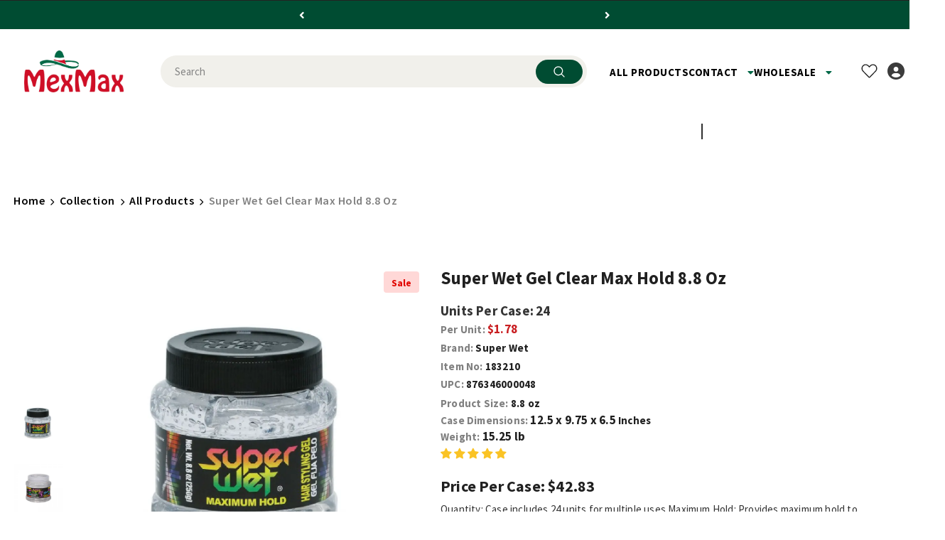

--- FILE ---
content_type: text/html; charset=utf-8
request_url: https://mexmax.com/products/super-wet-gel-clear-max-hold-case-24-units
body_size: 95294
content:
    <!doctype html>
  <html>
<!--[if lt IE 7]><html class="no-js lt-ie9 lt-ie8 lt-ie7" lang="en"> <![endif]-->
<!--[if IE 7]><html class="no-js lt-ie9 lt-ie8" lang="en"> <![endif]-->
<!--[if IE 8]><html class="no-js lt-ie9" lang="en"> <![endif]-->
<!--[if IE 9 ]><html class="ie9 no-js"> <![endif]-->
<!--[if (gt IE 9)|!(IE)]><!--> <html class="no-js"> <!--<![endif]-->
  
<head>
<!-- hotjar Code -->  
<script src="https://t.contentsquare.net/uxa/179aa4a1954cc.js"></script>
<!-- Free shipping progress bar -->
<script>
  document.addEventListener("DOMContentLoaded", function () {
    fetch("https://ipapi.co/json/")
      .then(response => response.json())
      .then(data => {
        if (data && data.country_code === "US") {
          document.body.classList.add("us-customer");
        } else {
          document.body.classList.add("non-us-customer");
        }

        // Apply visibility change after detection
        setTimeout(() => {
          const show = document.body.classList.contains("us-customer");
          const elements = document.querySelectorAll(".free_shipping_progress, .free_shipping_massage1, .free_shipping_massage2");

          elements.forEach(el => {
            el.style.display = show ? "block" : "none";
          });
        }, 500);
      })
      .catch(error => {
        console.error("Geo detection failed:", error);
        // Fallback to hiding all if detection fails
        const elements = document.querySelectorAll(".free_shipping_progress, .free_shipping_massage1, .free_shipping_massage2");
        elements.forEach(el => {
          el.style.display = "none";
        });
      });
  });
</script>

  


  
  <!-- 🛠️ 🚀 ️🛒 Optimization by Tycoonsol 🛒 🚀 🛠️ -->
  
<meta name="google-site-verification" content="GgQEgTy4eK9dlReCZP7F0-dTrR2OmdwSPstYlDoJGLU" />
<!-- LuckyOrange -->
  <script async defer data-src="https://tools.luckyorange.com/core/lo.js?site-id=7adc688e"></script>
  
  <script>
function specialOffer() {
  window.location='https://mexmax.com/pages/monthly-giveup';
}
</script><!-- Added by AVADA SEO Suite -->
	
	<!-- /Added by AVADA SEO Suite -->
  <!-- Basic page needs ================================================== -->
  <meta charset="utf-8">
  <meta http-equiv="X-UA-Compatible" content="IE=edge,chrome=1">
  <!-- Title and description ================================================== --><title>Super Wet Gel Clear Max Hold 8.8 oz</title>

  
  <meta name="description" content="Quantity: Case includes 24 units for multiple uses Maximum Hold: Provides maximum hold to keep hair in place all day long Clear Gel Formula: Features a transparent and non-colored gel for a natural-looking finish Versatile Styling: Suitable for various hairstyles and hair types Non-Sticky and Non-Flaking: Offers a non-">

  <!-- Product meta ================================================== -->
  


  <meta property="og:type" content="product">
  <meta property="og:title" content="Super Wet Gel Clear Max Hold 8.8 oz">
  
  <meta property="og:image" content="http://mexmax.com/cdn/shop/files/183210-2_grande.webp?v=1730202923">
  <meta property="og:image:secure_url" content="https://mexmax.com/cdn/shop/files/183210-2_grande.webp?v=1730202923">
  
  <meta property="og:image" content="http://mexmax.com/cdn/shop/products/83210_grande.png?v=1682022563">
  <meta property="og:image:secure_url" content="https://mexmax.com/cdn/shop/products/83210_grande.png?v=1682022563">
  
  <meta property="og:price:amount" content="42.83">
  <meta property="og:price:currency" content="USD">


  <meta property="og:description" content="Quantity: Case includes 24 units for multiple uses Maximum Hold: Provides maximum hold to keep hair in place all day long Clear Gel Formula: Features a transparent and non-colored gel for a natural-looking finish Versatile Styling: Suitable for various hairstyles and hair types Non-Sticky and Non-Flaking: Offers a non-">


  <meta property="og:url" content="https://mexmax.com/products/super-wet-gel-clear-max-hold-case-24-units">
  <meta property="og:site_name" content="Mexmax INC."><script type="text/javascript"> const observers=new MutationObserver((e=>{e.forEach((({addedNodes:e})=>{e.forEach((e=>{1===e.nodeType&&("SCRIPT"===e.tagName&&((e.classList.contains("analytics")||e.classList.contains("boomerang"))&&(e.type="text/javascripts"),(e.src.includes("klaviyo.com/onsite")||e.src.includes("cdn.shopify.com/extensions"))&&(e.setAttribute("data-src",e.src),e.removeAttribute("src")),(e.textContent.includes("loader.js")||e.textContent.includes("web_pixels_manager_load"))&&(e.type="text/javascripts")),"LINK"===e.tagName&&e.href.includes("shopifycloud/checkout-web/assets/runtime")&&(e.setAttribute("data-href",e.href),e.removeAttribute("href")))}))}))}));observers.observe(document.documentElement,{childList:!0,subtree:!0});   </script>

  <!-- /snippets/twitter-card.liquid -->





  <meta name="twitter:card" content="product">
  <meta name="twitter:title" content="Super Wet Gel Clear Max Hold 8.8 oz">
  <meta name="twitter:description" content="

Quantity: Case includes 24 units for multiple uses

Maximum Hold: Provides maximum hold to keep hair in place all day long

Clear Gel Formula: Features a transparent and non-colored gel for a natural-looking finish

Versatile Styling: Suitable for various hairstyles and hair types

Non-Sticky and Non-Flaking: Offers a non-sticky and non-flaking formula for a clean and polished finish

Wet Look Effect: Gives hair a sleek and wet appearance for a stylish and trendy look

Long-Lasting Performance: Ensures hair stays styled and in place for extended periods

Easy Application: Gel texture allows for easy application and even distribution

Convenient Packaging: Each unit comes in a case for easy use and storage

Quality Assurance: Super Wet Gel Clear Max Hold is formulated with high-quality ingredients for optimal performance
">
  <meta name="twitter:image" content="https://mexmax.com/cdn/shop/files/183210-2_medium.webp?v=1730202923">
  <meta name="twitter:image:width" content="240">
  <meta name="twitter:image:height" content="240">
  <meta name="twitter:label1" content="Price">
  <meta name="twitter:data1" content="$42.83 USD">
  
  <meta name="twitter:label2" content="Brand">
  <meta name="twitter:data2" content="Super Wet">
  



  <!-- Helpers ================================================== --><link rel="canonical" href="https://mexmax.com/products/super-wet-gel-clear-max-hold-case-24-units">
    
  
<meta name="msvalidate.01" content="BCA786D9093E6FD8FAB7AF498BB7AD29" />    
  <meta name="viewport" content="width=device-width,initial-scale=1">
  <link rel="preload" href="//mexmax.com/cdn/shop/t/99/assets/vendor.min.css?v=72559489221033970801751948729" as="style">
  <link rel="preload" href="//mexmax.com/cdn/shop/t/99/assets/theme-styles.css?v=95297738857144020811765537884" as="style">
  <link rel="preload" href="//mexmax.com/cdn/shop/t/99/assets/theme-styles-responsive.css?v=50623606094956479371752147164" as="style">
  <link rel="preload" href="//mexmax.com/cdn/shop/t/99/assets/theme-settings.css?v=44756299825051118431768825000" as="style">
  <link rel="preload" href="//mexmax.com/cdn/shop/t/99/assets/header-05.css?v=169720255825606181691751948729" as="style">
  <link rel="preload" href="//mexmax.com/cdn/shop/t/99/assets/header-06.css?v=31647651084205616841751948729" as="style">
  <link rel="preload" href="//mexmax.com/cdn/shop/t/99/assets/header-07.css?v=15486058026598258081751948729" as="style">
  <link rel="preload" href="//mexmax.com/cdn/shop/t/99/assets/header-08.css?v=22355596624893101191751948729" as="style">
  <link rel="preload" href="//mexmax.com/cdn/shop/t/99/assets/footer-06.css?v=132629616272968652451751948729" as="style">
  <link rel="preload" href="//mexmax.com/cdn/shop/t/99/assets/footer-07.css?v=19457261069086938391751948729" as="style">
  <link rel="preload" href="//mexmax.com/cdn/shop/t/99/assets/footer-08.css?v=17161311055609253561751948729" as="style">
  <link rel="preload" href="//mexmax.com/cdn/shop/t/99/assets/footer-09.css?v=20966476761358481011753358245" as="style">
  <link rel="preload" href="//mexmax.com/cdn/shop/t/99/assets/product-skin.css?v=34739149564490730311751948729" as="style">
  <link rel="preload" href="//mexmax.com/cdn/shop/t/99/assets/layout_style_1170.css?v=145385581734802511811752041095" as="style">
  <link rel="preload" href="//mexmax.com/cdn/shop/t/99/assets/layout_style_fullwidth.css?v=139908533630461757151751948729" as="style">
  <link rel="preload" href="//mexmax.com/cdn/shop/t/99/assets/layout_style_flower.css?v=46301794337413993831751948729" as="style">
  <link rel="preload" href="//mexmax.com/cdn/shop/t/99/assets/layout_style_suppermarket.css?v=103594696669782135901751948729" as="style">
  <link rel="preload" href="//mexmax.com/cdn/shop/t/99/assets/layout_style_surfup.css?v=128749913998476566911751948729" as="style">
  <link rel="preload" href="//mexmax.com/cdn/shop/t/99/assets/product-supermarket.css?v=100002514663428437391751948729" as="style">
  <link rel="preload" href="//mexmax.com/cdn/shop/t/99/assets/jquery.min.js?v=56888366816115934351751948729" as="script">

  <!-- Favicon -->
  
  <link rel="shortcut icon" href="//mexmax.com/cdn/shop/files/64x64_1_32x32.png?v=1724648694" type="image/png">
  
  
  <!-- Styles -->
  <script>document.write("  \u003cstyle\u003e\n    \n@import url('https:\/\/fonts.googleapis.com\/css?family=Source+Sans+Pro:300,300i,400,400i,500,500i,600,600i,700,700i,800,800i\u0026display=swap');\n\t\t\t    \n\n          \n\t\t\t        \n          \n    \u003c\/style\u003e     ");  </script>
  <style>  :root {
      --font_size: 15px;
      --font_size_minus1: 14px;
      --font_size_minus2: 13px;
      --font_size_minus3: 12px;
      --font_size_minus4: 11px;
      --font_size_plus1: 16px;
      --font_size_plus2: 17px;
      --font_size_plus3: 18px;
      --font_size_plus4: 19px;
      --font_size_plus5: 20px;
      --font_size_plus6: 21px;
      --font_size_plus7: 22px;
      --font_size_plus8: 23px;
      --font_size_plus9: 24px;
      --font_size_plus10: 25px;
      --font_size_plus11: 26px;
      --font_size_plus12: 27px;
      --font_size_plus13: 28px;
      --font_size_plus14: 29px;
      --font_size_plus15: 30px;
      --font_size_plus16: 31px;
      --font_size_plus18: 33px;
      --font_size_plus21: 36px;
      --font_size_plus22: 37px;
      --font_size_plus23: 38px;
      --font_size_plus24: 39px;
      --font_size_plus29: 44px;
      --font_size_plus33: 48px;
      --font_size_plus34: 49px;

	  --fonts_name: Source Sans Pro;
	  --fonts_name_2: Source Sans Pro;

      /* Color */
      --body_bg: #ffffff;
      --body_color: #343434;
      --link_color: #006847;
      --link_color_hover: #006847;

      /* Breadcrumb */
      --breadcrumb_color : #808080;
      --breadcrumb_text_transform : capitalize;

      /* Header and Title */
      --page_title_font_size: 20px;
      --page_title_font_size_minus4: 16px;
      --page_title_font_size_minus6: 14px;
      --page_title_font_size_plus5: 25px;
      --page_title_color: #202020;
      --page_title_text_align : left;

      /* Product  */
      --product_text_transform : capitalize;
      --product_name_text_align : left;
      --color_title_pr: #202020;
      --color_title_pr_hover: #202020;
      --color_vendor : #202020;
      --sale_text : #e10600;
      --bg_sale : #ffd8d7;
      --custom_label_text : #fd9427;
      --custom_label_bg : #feedbd;
      --bundle_label_text : #43b200;
      --bundle_label_bg : #d7ffd2;
      --new_label_text : #0a6cdc;
      --new_label_bg : #d2e7ff;
      --new_label_border : #d2e7ff;
      --sold_out_text : #505050;
      --bg_sold_out : #e7e7e7;
      --color_price: #202020;
      --color_price_sale: #e10600;
      --color_compare_price: #505050;
      --color_compare_product: #ffffff;
      
        
        --color_quick_view: rgba(32, 32, 32, 0.7);
        --bg_quick_view: rgba(255, 255, 255, 0.8);
        
      
      --border_quick_view: #f8f8f8;
      --color_wishlist: #0e0e0e;
      --bg_wishlist: #f5f5f5;
      --border_wishlist: transparent;
      --bg_wishlist_active: #ce1127;

      /* Button 1 */
      --background_1: #006847;
      --color_1 : #ffffff;
      --border_1 : #006847;

      /* Button 2 */
      --background_2: #006847;
      --color_2 : #ffffff;
      --border_2 : #006847;

      /* Button 3 */
      --background_3: #202020;
      --color_3 : #ffffff;
      --border_3 : #202020;

      /* Button Add To Cart */
      --color_add_to_cart : #fff;
      --border_add_to_cart : #000;
      --background_add_to_cart : #000;

      --color_add_to_cart_hover : #000;
      --border_add_to_cart_hover : #000;
      --background_add_to_cart_hover : #fff;


      /* Button */
      
        --button_font_family: Source Sans Pro;
      
      --button_font_size: px;
      --button_font_weight: ;
      --button_border_radius: px;
      --button_border_width: px;
      --button_border_style: ;
      --button_text_align: ;
      --button_text_transform: ;
      --button_letter_spacing: ;
      --button_padding_top: px;
      --button_padding_bottom: px;
      --button_padding_left: px;
      --button_padding_right: px;

      

      /* Border Color */
      --border_widget_title : #e0e0e0;
      --border_color_1 : #ebebeb;
      --border_color_2: #e7e7e7;
      --border_page_title: #eaeaea;
      --border_input: #cbcbcb;
      --border_checkbox: #d0d0d0;
      --border_dropdown: #dadada;
      --border_bt_sidebar : #f6f6f6;
      --color_icon_drop: #6b6b6b;

      
          --color_ipt: #3c3c3c;
        

      
      --color_slick_arrow: #000000;
      --color_border_slick_arrow: #e5e5e5;
      --color_bg_slick_arrow: #e5e5e5;
      

      /*color Mobile*/

      --color_menu_mb: #232323;
      --color_menu_level3: #3c3c3c;

      /* Mixin ================= */
      
          --padding_btn: 20px 15px 18px !important;
          --padding_btn_bundle: 20px 15px 18px;
          --padding_btn_qv_add_to_cart: 20px 15px 18px;
          --font_size_btn: var(--font_size);
          --letter_spacing_btn: 0;
      

      
      
          --color-price-box: var(--color_compare_price);
      

      --color_review: #fac325;
      --color_review_empty: #cccccc;

      --border-product-image: #e6e6e6;

      
      --border-radius-17: 0;
      --border-radius-50: 0;
      
    }
</style>
  <link href="//mexmax.com/cdn/shop/t/99/assets/vendor.min.css?v=72559489221033970801751948729" rel="stylesheet" type="text/css" media="all" />
<link href="//mexmax.com/cdn/shop/t/99/assets/theme-styles.css?v=95297738857144020811765537884" rel="stylesheet" type="text/css" media="all" />
<link href="//mexmax.com/cdn/shop/t/99/assets/theme-styles-responsive.css?v=50623606094956479371752147164" rel="stylesheet" type="text/css" media="all" />
<link href="//mexmax.com/cdn/shop/t/99/assets/theme-settings.css?v=44756299825051118431768825000" rel="stylesheet" type="text/css" media="all" />



	<link href="//mexmax.com/cdn/shop/t/99/assets/layout_style_1170.css?v=145385581734802511811752041095" rel="stylesheet" type="text/css" media="all" />

















	<link href="//mexmax.com/cdn/shop/t/99/assets/footer-09.css?v=20966476761358481011753358245" rel="stylesheet" type="text/css" media="all" />





	<link href="//mexmax.com/cdn/shop/t/99/assets/product-supermarket.css?v=100002514663428437391751948729" rel="stylesheet" type="text/css" media="all" />





	<link href="//mexmax.com/cdn/shop/t/99/assets/category-supermarket.css?v=101059380243023040721751948729" rel="stylesheet" type="text/css" media="all" />










  
   <!-- Scripts -->
  <script src="//mexmax.com/cdn/shop/t/99/assets/jquery.min.js?v=56888366816115934351751948729" type="text/javascript"></script>
<script src="//mexmax.com/cdn/shop/t/99/assets/jquery-cookie.min.js?v=72365755745404048181751948729" type="text/javascript"></script>
<script src="//mexmax.com/cdn/shop/t/99/assets/lazysizes.min.js?v=120863847836365127741751948729" type="text/javascript"></script><script src="//cdn.shopify.com/s/files/1/0762/0028/0340/t/1/assets/globo_checkout.js" type="text/javascript"></script>
<script>
  	window.lazySizesConfig = window.lazySizesConfig || {};
    lazySizesConfig.loadMode = 1;
    window.lazySizesConfig.init = false;
    lazySizes.init();
  
    window.ajax_cart = "normal";
    window.money_format = "<span class='tlab-currency-format'>${{amount}}</span>";//"<span class='tlab-currency-format'>${{amount}} USD</span>";
    window.shop_currency = "USD";
    window.show_multiple_currencies = false;
    window.use_color_swatch = false;
    window.color_swatch_style = "variant";
    window.enable_sidebar_multiple_choice = true;
    window.file_url = "//mexmax.com/cdn/shop/files/?v=25254";
    window.asset_url = "";
    window.router = "";
    window.swatch_recently = "color, couleur";
    window.label_sale = "label_sale";
    window.layout_style = "layout_style_1170";
    window.layout_home = "";
    window.product_style = "supermarket";
    window.category_style = "supermarket";
    window.layout_body = "full";
    
    window.inventory_text = {
        in_stock: "In stock",
        many_in_stock: "Many in stock",
        out_of_stock: "Out of stock",
        add_to_cart: "Add to cart",
        add_all_to_cart: "Add all to Cart",
        sold_out: "Sold Out",
        select_options : "Select options",
        unavailable: "Sold Out",
        view_all_collection: "View All",
        no_more_product: "No more product",
        show_options: "Show Variants",
        hide_options: "Hide Variants",
        adding : "Adding",
        thank_you : "Thank You",
        add_more : "Add More",
        cart_feedback : "Added",
        add_wishlist : "Add to Wish List",
        remove_wishlist : "Remove Wish List",
        add_wishlist_1 : "Add to wishlist",
        remove_wishlist_1 : "Remove wishlist",
        previous: "Prev",
        next: "Next",
      	pre_order : "Pre Order",
        hotStock: "Hurry up! only [inventory] left",
        view_more: "View All",
        view_less : "View Less",
        show_more: "Show More",
        show_less : "Show Less",
        days : "Days",
        hours : "Hours",
        mins : "Mins",
        secs : "Secs",

        customlabel: "Custom Label",
        newlabel: "New",
        salelabel: "Sale",
        soldoutlabel: "Sold Out",
        bundlelabel: "Bundle",

        message_compare : "You must select at least two products to compare!",
        message_iscart : "is added to your shopping cart.",

        add_compare : "Add to compare",
        remove_compare : "Remove compare",
        remove: "Remove",
        warning_quantity: "Maximum quantity",
    };
    window.multi_lang = false;
    window.infinity_scroll_feature = false;
    window.newsletter_popup = false;
    window.hidden_newsletter = false;
    window.option_ptoduct1 = "size";
    window.option_ptoduct2 = "color";
    window.option_ptoduct3 = "option 3"

    /* Free Shipping Message */
    window.free_shipping_color1 = "#004c32";  
    window.free_shipping_color2 = "#004c32";
    window.free_shipping_color3 = "#004c32";
    window.free_shipping_price = 150;
    window.free_shipping_text = {
        free_shipping_message_1: "You qualify for free shipping!",
        free_shipping_message_2:"Only",
        free_shipping_message_3: "away from",
        free_shipping_message_4: "free shipping",
        free_shipping_1: "Free",
        free_shipping_2: "TBD",
    }

</script>

  <!-- Header hook for plugins ================================ -->
  

  <!-- Avada Email Marketing Script -->
 

<script>window.AVADA_EM_POPUP_CACHE = 1659987803375;window.AVADA_EM_PUSH_CACHE = 1644580612747;</script>








        <script>
            const date = new Date();
            window.AVADA_EM = window.AVADA_EM || {};
            window.AVADA_EM.template = "product";
            window.AVADA_EM.shopId = 'V9wx98k8JhCwi4cctv0Q';
            const params = new URL(document.location).searchParams;
            if (params.get('_avde') && params.get('redirectUrl')) {
              window.location.replace(params.get('redirectUrl'));
            }
            window.AVADA_EM.isTrackingEnabled = false;
            window.AVADA_EM.cart = {"note":null,"attributes":{},"original_total_price":0,"total_price":0,"total_discount":0,"total_weight":0.0,"item_count":0,"items":[],"requires_shipping":false,"currency":"USD","items_subtotal_price":0,"cart_level_discount_applications":[],"checkout_charge_amount":0};
        </script>
  <!-- /Avada Email Marketing Script -->                                                                                                                                                                                  
  
 
<script>window.performance && window.performance.mark && window.performance.mark('shopify.content_for_header.start');</script><meta name="google-site-verification" content="UoiIvk78y6sBTIX2Ml7eIrqT29F5vOudK3GI_awgNiM">
<meta id="shopify-digital-wallet" name="shopify-digital-wallet" content="/60401483976/digital_wallets/dialog">
<meta name="shopify-checkout-api-token" content="8641d4d7488c9ee8b1549f4031476e5e">
<meta id="in-context-paypal-metadata" data-shop-id="60401483976" data-venmo-supported="false" data-environment="production" data-locale="en_US" data-paypal-v4="true" data-currency="USD">
<link rel="alternate" type="application/json+oembed" href="https://mexmax.com/products/super-wet-gel-clear-max-hold-case-24-units.oembed">
<script async="async" data-src="/checkouts/internal/preloads.js?locale=en-US"></script>
<link rel="preconnect" href="https://shop.app" crossorigin="anonymous">
<script async="async" data-src="https://shop.app/checkouts/internal/preloads.js?locale=en-US&shop_id=60401483976" crossorigin="anonymous"></script>
<script id="apple-pay-shop-capabilities" type="application/json">{"shopId":60401483976,"countryCode":"US","currencyCode":"USD","merchantCapabilities":["supports3DS"],"merchantId":"gid:\/\/shopify\/Shop\/60401483976","merchantName":"Mexmax INC.","requiredBillingContactFields":["postalAddress","email"],"requiredShippingContactFields":["postalAddress","email"],"shippingType":"shipping","supportedNetworks":["visa","masterCard","amex","discover","elo","jcb"],"total":{"type":"pending","label":"Mexmax INC.","amount":"1.00"},"shopifyPaymentsEnabled":true,"supportsSubscriptions":true}</script>
<script id="shopify-features" type="application/json">{"accessToken":"8641d4d7488c9ee8b1549f4031476e5e","betas":["rich-media-storefront-analytics"],"domain":"mexmax.com","predictiveSearch":true,"shopId":60401483976,"locale":"en"}</script>
<script>var Shopify = Shopify || {};
Shopify.shop = "mexmax1.myshopify.com";
Shopify.locale = "en";
Shopify.currency = {"active":"USD","rate":"1.0"};
Shopify.country = "US";
Shopify.theme = {"name":"Mexmax Ella Theme - V1.0.0","id":142094532808,"schema_name":"Ella","schema_version":"5.0.8","theme_store_id":null,"role":"main"};
Shopify.theme.handle = "null";
Shopify.theme.style = {"id":null,"handle":null};
Shopify.cdnHost = "mexmax.com/cdn";
Shopify.routes = Shopify.routes || {};
Shopify.routes.root = "/";</script>
<script type="module">!function(o){(o.Shopify=o.Shopify||{}).modules=!0}(window);</script>
<script>!function(o){function n(){var o=[];function n(){o.push(Array.prototype.slice.apply(arguments))}return n.q=o,n}var t=o.Shopify=o.Shopify||{};t.loadFeatures=n(),t.autoloadFeatures=n()}(window);</script>
<script>
  window.ShopifyPay = window.ShopifyPay || {};
  window.ShopifyPay.apiHost = "shop.app\/pay";
  window.ShopifyPay.redirectState = null;
</script>
<script id="shop-js-analytics" type="application/json">{"pageType":"product"}</script>
<script defer="defer" async type="module" data-src="//mexmax.com/cdn/shopifycloud/shop-js/modules/v2/client.init-shop-cart-sync_BT-GjEfc.en.esm.js"></script>
<script defer="defer" async type="module" data-src="//mexmax.com/cdn/shopifycloud/shop-js/modules/v2/chunk.common_D58fp_Oc.esm.js"></script>
<script defer="defer" async type="module" data-src="//mexmax.com/cdn/shopifycloud/shop-js/modules/v2/chunk.modal_xMitdFEc.esm.js"></script>
<script type="module">
  await import("//mexmax.com/cdn/shopifycloud/shop-js/modules/v2/client.init-shop-cart-sync_BT-GjEfc.en.esm.js");
await import("//mexmax.com/cdn/shopifycloud/shop-js/modules/v2/chunk.common_D58fp_Oc.esm.js");
await import("//mexmax.com/cdn/shopifycloud/shop-js/modules/v2/chunk.modal_xMitdFEc.esm.js");

  window.Shopify.SignInWithShop?.initShopCartSync?.({"fedCMEnabled":true,"windoidEnabled":true});

</script>
<script>
  window.Shopify = window.Shopify || {};
  if (!window.Shopify.featureAssets) window.Shopify.featureAssets = {};
  window.Shopify.featureAssets['shop-js'] = {"shop-cart-sync":["modules/v2/client.shop-cart-sync_DZOKe7Ll.en.esm.js","modules/v2/chunk.common_D58fp_Oc.esm.js","modules/v2/chunk.modal_xMitdFEc.esm.js"],"init-fed-cm":["modules/v2/client.init-fed-cm_B6oLuCjv.en.esm.js","modules/v2/chunk.common_D58fp_Oc.esm.js","modules/v2/chunk.modal_xMitdFEc.esm.js"],"shop-cash-offers":["modules/v2/client.shop-cash-offers_D2sdYoxE.en.esm.js","modules/v2/chunk.common_D58fp_Oc.esm.js","modules/v2/chunk.modal_xMitdFEc.esm.js"],"shop-login-button":["modules/v2/client.shop-login-button_QeVjl5Y3.en.esm.js","modules/v2/chunk.common_D58fp_Oc.esm.js","modules/v2/chunk.modal_xMitdFEc.esm.js"],"pay-button":["modules/v2/client.pay-button_DXTOsIq6.en.esm.js","modules/v2/chunk.common_D58fp_Oc.esm.js","modules/v2/chunk.modal_xMitdFEc.esm.js"],"shop-button":["modules/v2/client.shop-button_DQZHx9pm.en.esm.js","modules/v2/chunk.common_D58fp_Oc.esm.js","modules/v2/chunk.modal_xMitdFEc.esm.js"],"avatar":["modules/v2/client.avatar_BTnouDA3.en.esm.js"],"init-windoid":["modules/v2/client.init-windoid_CR1B-cfM.en.esm.js","modules/v2/chunk.common_D58fp_Oc.esm.js","modules/v2/chunk.modal_xMitdFEc.esm.js"],"init-shop-for-new-customer-accounts":["modules/v2/client.init-shop-for-new-customer-accounts_C_vY_xzh.en.esm.js","modules/v2/client.shop-login-button_QeVjl5Y3.en.esm.js","modules/v2/chunk.common_D58fp_Oc.esm.js","modules/v2/chunk.modal_xMitdFEc.esm.js"],"init-shop-email-lookup-coordinator":["modules/v2/client.init-shop-email-lookup-coordinator_BI7n9ZSv.en.esm.js","modules/v2/chunk.common_D58fp_Oc.esm.js","modules/v2/chunk.modal_xMitdFEc.esm.js"],"init-shop-cart-sync":["modules/v2/client.init-shop-cart-sync_BT-GjEfc.en.esm.js","modules/v2/chunk.common_D58fp_Oc.esm.js","modules/v2/chunk.modal_xMitdFEc.esm.js"],"shop-toast-manager":["modules/v2/client.shop-toast-manager_DiYdP3xc.en.esm.js","modules/v2/chunk.common_D58fp_Oc.esm.js","modules/v2/chunk.modal_xMitdFEc.esm.js"],"init-customer-accounts":["modules/v2/client.init-customer-accounts_D9ZNqS-Q.en.esm.js","modules/v2/client.shop-login-button_QeVjl5Y3.en.esm.js","modules/v2/chunk.common_D58fp_Oc.esm.js","modules/v2/chunk.modal_xMitdFEc.esm.js"],"init-customer-accounts-sign-up":["modules/v2/client.init-customer-accounts-sign-up_iGw4briv.en.esm.js","modules/v2/client.shop-login-button_QeVjl5Y3.en.esm.js","modules/v2/chunk.common_D58fp_Oc.esm.js","modules/v2/chunk.modal_xMitdFEc.esm.js"],"shop-follow-button":["modules/v2/client.shop-follow-button_CqMgW2wH.en.esm.js","modules/v2/chunk.common_D58fp_Oc.esm.js","modules/v2/chunk.modal_xMitdFEc.esm.js"],"checkout-modal":["modules/v2/client.checkout-modal_xHeaAweL.en.esm.js","modules/v2/chunk.common_D58fp_Oc.esm.js","modules/v2/chunk.modal_xMitdFEc.esm.js"],"shop-login":["modules/v2/client.shop-login_D91U-Q7h.en.esm.js","modules/v2/chunk.common_D58fp_Oc.esm.js","modules/v2/chunk.modal_xMitdFEc.esm.js"],"lead-capture":["modules/v2/client.lead-capture_BJmE1dJe.en.esm.js","modules/v2/chunk.common_D58fp_Oc.esm.js","modules/v2/chunk.modal_xMitdFEc.esm.js"],"payment-terms":["modules/v2/client.payment-terms_Ci9AEqFq.en.esm.js","modules/v2/chunk.common_D58fp_Oc.esm.js","modules/v2/chunk.modal_xMitdFEc.esm.js"]};
</script>
<script>(function() {
  var isLoaded = false;
  function asyncLoad() {
    if (isLoaded) return;
    isLoaded = true;
    var urls = ["https:\/\/static.rechargecdn.com\/assets\/js\/widget.min.js?shop=mexmax1.myshopify.com","https:\/\/d9fvwtvqz2fm1.cloudfront.net\/shop\/js\/discount-on-cart-pro.min.js?shop=mexmax1.myshopify.com","https:\/\/cdn.sender.net\/accounts_resources\/universal.js?resource_key=44a494f9d70305\u0026shop=mexmax1.myshopify.com"];
    for (var i = 0; i < urls.length; i++) {
      var s = document.createElement('script');
      s.type = 'text/javascript';
      s.async = true;
      s.src = urls[i];
      var x = document.getElementsByTagName('script')[0];
      x.parentNode.insertBefore(s, x);
    }
  };
  document.addEventListener('StartAsyncLoading',function(event){asyncLoad();});if(window.attachEvent) {
    window.attachEvent('onload', function(){});
  } else {
    window.addEventListener('load', function(){}, false);
  }
})();</script>
<script id="__st">var __st={"a":60401483976,"offset":-28800,"reqid":"e3bab6de-0eb7-4d02-b12d-82be9a3ebb87-1769148517","pageurl":"mexmax.com\/products\/super-wet-gel-clear-max-hold-case-24-units","u":"3a0872b6d77a","p":"product","rtyp":"product","rid":7542600499400};</script>
<script>window.ShopifyPaypalV4VisibilityTracking = true;</script>
<script id="captcha-bootstrap">!function(){'use strict';const t='contact',e='account',n='new_comment',o=[[t,t],['blogs',n],['comments',n],[t,'customer']],c=[[e,'customer_login'],[e,'guest_login'],[e,'recover_customer_password'],[e,'create_customer']],r=t=>t.map((([t,e])=>`form[action*='/${t}']:not([data-nocaptcha='true']) input[name='form_type'][value='${e}']`)).join(','),a=t=>()=>t?[...document.querySelectorAll(t)].map((t=>t.form)):[];function s(){const t=[...o],e=r(t);return a(e)}const i='password',u='form_key',d=['recaptcha-v3-token','g-recaptcha-response','h-captcha-response',i],f=()=>{try{return window.sessionStorage}catch{return}},m='__shopify_v',_=t=>t.elements[u];function p(t,e,n=!1){try{const o=window.sessionStorage,c=JSON.parse(o.getItem(e)),{data:r}=function(t){const{data:e,action:n}=t;return t[m]||n?{data:e,action:n}:{data:t,action:n}}(c);for(const[e,n]of Object.entries(r))t.elements[e]&&(t.elements[e].value=n);n&&o.removeItem(e)}catch(o){console.error('form repopulation failed',{error:o})}}const l='form_type',E='cptcha';function T(t){t.dataset[E]=!0}const w=window,h=w.document,L='Shopify',v='ce_forms',y='captcha';let A=!1;((t,e)=>{const n=(g='f06e6c50-85a8-45c8-87d0-21a2b65856fe',I='https://cdn.shopify.com/shopifycloud/storefront-forms-hcaptcha/ce_storefront_forms_captcha_hcaptcha.v1.5.2.iife.js',D={infoText:'Protected by hCaptcha',privacyText:'Privacy',termsText:'Terms'},(t,e,n)=>{const o=w[L][v],c=o.bindForm;if(c)return c(t,g,e,D).then(n);var r;o.q.push([[t,g,e,D],n]),r=I,A||(h.body.append(Object.assign(h.createElement('script'),{id:'captcha-provider',async:!0,src:r})),A=!0)});var g,I,D;w[L]=w[L]||{},w[L][v]=w[L][v]||{},w[L][v].q=[],w[L][y]=w[L][y]||{},w[L][y].protect=function(t,e){n(t,void 0,e),T(t)},Object.freeze(w[L][y]),function(t,e,n,w,h,L){const[v,y,A,g]=function(t,e,n){const i=e?o:[],u=t?c:[],d=[...i,...u],f=r(d),m=r(i),_=r(d.filter((([t,e])=>n.includes(e))));return[a(f),a(m),a(_),s()]}(w,h,L),I=t=>{const e=t.target;return e instanceof HTMLFormElement?e:e&&e.form},D=t=>v().includes(t);t.addEventListener('submit',(t=>{const e=I(t);if(!e)return;const n=D(e)&&!e.dataset.hcaptchaBound&&!e.dataset.recaptchaBound,o=_(e),c=g().includes(e)&&(!o||!o.value);(n||c)&&t.preventDefault(),c&&!n&&(function(t){try{if(!f())return;!function(t){const e=f();if(!e)return;const n=_(t);if(!n)return;const o=n.value;o&&e.removeItem(o)}(t);const e=Array.from(Array(32),(()=>Math.random().toString(36)[2])).join('');!function(t,e){_(t)||t.append(Object.assign(document.createElement('input'),{type:'hidden',name:u})),t.elements[u].value=e}(t,e),function(t,e){const n=f();if(!n)return;const o=[...t.querySelectorAll(`input[type='${i}']`)].map((({name:t})=>t)),c=[...d,...o],r={};for(const[a,s]of new FormData(t).entries())c.includes(a)||(r[a]=s);n.setItem(e,JSON.stringify({[m]:1,action:t.action,data:r}))}(t,e)}catch(e){console.error('failed to persist form',e)}}(e),e.submit())}));const S=(t,e)=>{t&&!t.dataset[E]&&(n(t,e.some((e=>e===t))),T(t))};for(const o of['focusin','change'])t.addEventListener(o,(t=>{const e=I(t);D(e)&&S(e,y())}));const B=e.get('form_key'),M=e.get(l),P=B&&M;t.addEventListener('DOMContentLoaded',(()=>{const t=y();if(P)for(const e of t)e.elements[l].value===M&&p(e,B);[...new Set([...A(),...v().filter((t=>'true'===t.dataset.shopifyCaptcha))])].forEach((e=>S(e,t)))}))}(h,new URLSearchParams(w.location.search),n,t,e,['guest_login'])})(!0,!0)}();</script>
<script integrity="sha256-4kQ18oKyAcykRKYeNunJcIwy7WH5gtpwJnB7kiuLZ1E=" data-source-attribution="shopify.loadfeatures" defer="defer" data-src="//mexmax.com/cdn/shopifycloud/storefront/assets/storefront/load_feature-a0a9edcb.js" crossorigin="anonymous"></script>
<script crossorigin="anonymous" defer="defer" data-src="//mexmax.com/cdn/shopifycloud/storefront/assets/shopify_pay/storefront-65b4c6d7.js?v=20250812"></script>
<script data-source-attribution="shopify.dynamic_checkout.dynamic.init">var Shopify=Shopify||{};Shopify.PaymentButton=Shopify.PaymentButton||{isStorefrontPortableWallets:!0,init:function(){window.Shopify.PaymentButton.init=function(){};var t=document.createElement("script");t.data-src="https://mexmax.com/cdn/shopifycloud/portable-wallets/latest/portable-wallets.en.js",t.type="module",document.head.appendChild(t)}};
</script>
<script data-source-attribution="shopify.dynamic_checkout.buyer_consent">
  function portableWalletsHideBuyerConsent(e){var t=document.getElementById("shopify-buyer-consent"),n=document.getElementById("shopify-subscription-policy-button");t&&n&&(t.classList.add("hidden"),t.setAttribute("aria-hidden","true"),n.removeEventListener("click",e))}function portableWalletsShowBuyerConsent(e){var t=document.getElementById("shopify-buyer-consent"),n=document.getElementById("shopify-subscription-policy-button");t&&n&&(t.classList.remove("hidden"),t.removeAttribute("aria-hidden"),n.addEventListener("click",e))}window.Shopify?.PaymentButton&&(window.Shopify.PaymentButton.hideBuyerConsent=portableWalletsHideBuyerConsent,window.Shopify.PaymentButton.showBuyerConsent=portableWalletsShowBuyerConsent);
</script>
<script>
  function portableWalletsCleanup(e){e&&e.src&&console.error("Failed to load portable wallets script "+e.src);var t=document.querySelectorAll("shopify-accelerated-checkout .shopify-payment-button__skeleton, shopify-accelerated-checkout-cart .wallet-cart-button__skeleton"),e=document.getElementById("shopify-buyer-consent");for(let e=0;e<t.length;e++)t[e].remove();e&&e.remove()}function portableWalletsNotLoadedAsModule(e){e instanceof ErrorEvent&&"string"==typeof e.message&&e.message.includes("import.meta")&&"string"==typeof e.filename&&e.filename.includes("portable-wallets")&&(window.removeEventListener("error",portableWalletsNotLoadedAsModule),window.Shopify.PaymentButton.failedToLoad=e,"loading"===document.readyState?document.addEventListener("DOMContentLoaded",window.Shopify.PaymentButton.init):window.Shopify.PaymentButton.init())}window.addEventListener("error",portableWalletsNotLoadedAsModule);
</script>

<script type="module" data-src="https://mexmax.com/cdn/shopifycloud/portable-wallets/latest/portable-wallets.en.js" onError="portableWalletsCleanup(this)" crossorigin="anonymous"></script>
<script nomodule>
  document.addEventListener("DOMContentLoaded", portableWalletsCleanup);
</script>

<link id="shopify-accelerated-checkout-styles" rel="stylesheet" media="screen" href="https://mexmax.com/cdn/shopifycloud/portable-wallets/latest/accelerated-checkout-backwards-compat.css" crossorigin="anonymous">
<style id="shopify-accelerated-checkout-cart">
        #shopify-buyer-consent {
  margin-top: 1em;
  display: inline-block;
  width: 100%;
}

#shopify-buyer-consent.hidden {
  display: none;
}

#shopify-subscription-policy-button {
  background: none;
  border: none;
  padding: 0;
  text-decoration: underline;
  font-size: inherit;
  cursor: pointer;
}

#shopify-subscription-policy-button::before {
  box-shadow: none;
}

      </style>

<script>window.performance && window.performance.mark && window.performance.mark('shopify.content_for_header.end');</script>

  <!--[if lt IE 9]>
  <script src="//html5shiv.googlecode.com/svn/trunk/html5.js" type="text/javascript"></script>
  <![endif]-->

  
  
  

  <script>

    Shopify.productOptionsMap = {};
    Shopify.quickViewOptionsMap = {};

    Shopify.updateOptionsInSelector = function(selectorIndex, wrapperSlt) {
        Shopify.optionsMap = wrapperSlt === '.product' ? Shopify.productOptionsMap : Shopify.quickViewOptionsMap;

        switch (selectorIndex) {
            case 0:
                var key = 'root';
                var selector = $(wrapperSlt + ' .single-option-selector:eq(0)');
                break;
            case 1:
                var key = $(wrapperSlt + ' .single-option-selector:eq(0)').val();
                var selector = $(wrapperSlt + ' .single-option-selector:eq(1)');
                break;
            case 2:
                var key = $(wrapperSlt + ' .single-option-selector:eq(0)').val();
                key += ' / ' + $(wrapperSlt + ' .single-option-selector:eq(1)').val();
                var selector = $(wrapperSlt + ' .single-option-selector:eq(2)');
        }

        var initialValue = selector.val();
        selector.empty();

        var availableOptions = Shopify.optionsMap[key];

        if (availableOptions && availableOptions.length) {
            for (var i = 0; i < availableOptions.length; i++) {
                var option = availableOptions[i].replace('-sold-out','');
                var newOption = $('<option></option>').val(option).html(option);

                selector.append(newOption);
            }

            $(wrapperSlt + ' .swatch[data-option-index="' + selectorIndex + '"] .swatch-element').each(function() {
                // debugger;
                if ($.inArray($(this).attr('data-value'), availableOptions) !== -1) {
                    $(this).addClass('available').removeClass('soldout').find(':radio').prop('disabled',false).prop('checked',true);
                }
                else {
                    if ($.inArray($(this).attr('data-value') + '-sold-out', availableOptions) !== -1) {
                        $(this).addClass('available').addClass('soldout').find(':radio').prop('disabled',false).prop('checked',true);
                    } else {
                        $(this).removeClass('available').addClass('soldout').find(':radio').prop('disabled',true).prop('checked',false);
                    }
                    
                }
            });

            if ($.inArray(initialValue, availableOptions) !== -1) {
                selector.val(initialValue);
            }

            selector.trigger('change');
        };
    };

    Shopify.linkOptionSelectors = function(product, wrapperSlt, check) {
        // Building our mapping object.
        Shopify.optionsMap = wrapperSlt === '.product' ? Shopify.productOptionsMap : Shopify.quickViewOptionsMap;
        var arr_1= [],
            arr_2= [],
            arr_3= [];

        Shopify.optionsMap['root'] == [];
        for (var i = 0; i < product.variants.length; i++) {
            var variant = product.variants[i];
            if (variant) {
                var key1 = variant.option1;
                var key2 = variant.option1 + ' / ' + variant.option2;
                Shopify.optionsMap[key1] = [];
                Shopify.optionsMap[key2] = [];
            }
        }
        for (var i = 0; i < product.variants.length; i++) {
            var variant = product.variants[i];
            if (variant) {
                if (window.use_color_swatch) {
                    if (variant.available) {
                        // Gathering values for the 1st drop-down.
                        Shopify.optionsMap['root'] = Shopify.optionsMap['root'] || [];

                        // if ($.inArray(variant.option1 + '-sold-out', Shopify.optionsMap['root']) !== -1) {
                        //     Shopify.optionsMap['root'].pop();
                        // } 

                        arr_1.push(variant.option1);
                        arr_1 = $.unique(arr_1);

                        Shopify.optionsMap['root'].push(variant.option1);

                        Shopify.optionsMap['root'] = Shopify.uniq(Shopify.optionsMap['root']);

                        // Gathering values for the 2nd drop-down.
                        if (product.options.length > 1) {
                        var key = variant.option1;
                            Shopify.optionsMap[key] = Shopify.optionsMap[key] || [];
                            // if ($.inArray(variant.option2 + '-sold-out', Shopify.optionsMap[key]) !== -1) {
                            //     Shopify.optionsMap[key].pop();
                            // } 
                            Shopify.optionsMap[key].push(variant.option2);
                            if ($.inArray(variant.option2, arr_2) === -1) {
                                arr_2.push(variant.option2);
                                arr_2 = $.unique(arr_2);
                            }
                            Shopify.optionsMap[key] = Shopify.uniq(Shopify.optionsMap[key]);
                        }

                        // Gathering values for the 3rd drop-down.
                        if (product.options.length === 3) {
                            var key = variant.option1 + ' / ' + variant.option2;
                            Shopify.optionsMap[key] = Shopify.optionsMap[key] || [];
                            Shopify.optionsMap[key].push(variant.option3);

                            if ($.inArray(variant.option3, arr_3) === -1) {
                                arr_3.push(variant.option3);
                                arr_3 = $.unique(arr_3);
                            }
                            
                            Shopify.optionsMap[key] = Shopify.uniq(Shopify.optionsMap[key]);
                        }
                    } else {
                        // Gathering values for the 1st drop-down.
                        Shopify.optionsMap['root'] = Shopify.optionsMap['root'] || [];
                        if ($.inArray(variant.option1, arr_1) === -1) {
                            Shopify.optionsMap['root'].push(variant.option1 + '-sold-out');
                        }
                        
                        Shopify.optionsMap['root'] = Shopify.uniq(Shopify.optionsMap['root']);

                        // Gathering values for the 2nd drop-down.
                        if (product.options.length > 1) {
                            var key = variant.option1;
                            Shopify.optionsMap[key] = Shopify.optionsMap[key] || [];
                            // Shopify.optionsMap[key].push(variant.option2);

                            // if ($.inArray(variant.option2, arr_2) === -1) {
                                Shopify.optionsMap[key].push(variant.option2 + '-sold-out');
                            // }
                            
                            Shopify.optionsMap[key] = Shopify.uniq(Shopify.optionsMap[key]);
                        }

                        // Gathering values for the 3rd drop-down.
                        if (product.options.length === 3) {
                            var key = variant.option1 + ' / ' + variant.option2;
                            Shopify.optionsMap[key] = Shopify.optionsMap[key] || [];
//                             if ($.inArray(variant.option3, arr_3) === -1) {
                                Shopify.optionsMap[key].push(variant.option3 + '-sold-out');
//                             }
                            Shopify.optionsMap[key] = Shopify.uniq(Shopify.optionsMap[key]);
                        }

                    }
                } else {
                    // Gathering values for the 1st drop-down.
                    if (check) {
                        if (variant.available) {
                            Shopify.optionsMap['root'] = Shopify.optionsMap['root'] || [];
                            Shopify.optionsMap['root'].push(variant.option1);
                            Shopify.optionsMap['root'] = Shopify.uniq(Shopify.optionsMap['root']);

                            // Gathering values for the 2nd drop-down.
                            if (product.options.length > 1) {
                            var key = variant.option1;
                                Shopify.optionsMap[key] = Shopify.optionsMap[key] || [];
                                Shopify.optionsMap[key].push(variant.option2);
                                Shopify.optionsMap[key] = Shopify.uniq(Shopify.optionsMap[key]);
                            }

                            // Gathering values for the 3rd drop-down.
                            if (product.options.length === 3) {
                                var key = variant.option1 + ' / ' + variant.option2;
                                Shopify.optionsMap[key] = Shopify.optionsMap[key] || [];
                                Shopify.optionsMap[key].push(variant.option3);
                                Shopify.optionsMap[key] = Shopify.uniq(Shopify.optionsMap[key]);
                            }
                        }
                    } else {
                        Shopify.optionsMap['root'] = Shopify.optionsMap['root'] || [];

                        Shopify.optionsMap['root'].push(variant.option1);
                        Shopify.optionsMap['root'] = Shopify.uniq(Shopify.optionsMap['root']);

                        // Gathering values for the 2nd drop-down.
                        if (product.options.length > 1) {
                        var key = variant.option1;
                            Shopify.optionsMap[key] = Shopify.optionsMap[key] || [];
                            Shopify.optionsMap[key].push(variant.option2);
                            Shopify.optionsMap[key] = Shopify.uniq(Shopify.optionsMap[key]);
                        }

                        // Gathering values for the 3rd drop-down.
                        if (product.options.length === 3) {
                            var key = variant.option1 + ' / ' + variant.option2;
                            Shopify.optionsMap[key] = Shopify.optionsMap[key] || [];
                            Shopify.optionsMap[key].push(variant.option3);
                            Shopify.optionsMap[key] = Shopify.uniq(Shopify.optionsMap[key]);
                        }
                    }
                    
                }
            }
        };

        // Update options right away.
        Shopify.updateOptionsInSelector(0, wrapperSlt);

        if (product.options.length > 1) Shopify.updateOptionsInSelector(1, wrapperSlt);
        if (product.options.length === 3) Shopify.updateOptionsInSelector(2, wrapperSlt);

        // When there is an update in the first dropdown.
        $(wrapperSlt + " .single-option-selector:eq(0)").change(function() {
            Shopify.updateOptionsInSelector(1, wrapperSlt);
            if (product.options.length === 3) Shopify.updateOptionsInSelector(2, wrapperSlt);
            return true;
        });

        // When there is an update in the second dropdown.
        $(wrapperSlt + " .single-option-selector:eq(1)").change(function() {
            if (product.options.length === 3) Shopify.updateOptionsInSelector(2, wrapperSlt);
            return true;
        });
    };
</script>
  
  <script nomodule src="https://unpkg.com/@google/model-viewer/dist/model-viewer-legacy.js"></script>
  

<script type="text/javascript">if(typeof window.hulkappsWishlist === 'undefined') {
        window.hulkappsWishlist = {};
        }
        window.hulkappsWishlist.baseURL = '/apps/advanced-wishlist/api';
        window.hulkappsWishlist.hasAppBlockSupport = '1';

        </script>
  
<!-- Start of Judge.me Core -->
<link rel="dns-prefetch" href="https://cdn.judge.me/">
<script data-cfasync='false' class='jdgm-settings-script'>window.jdgmSettings={"pagination":5,"disable_web_reviews":false,"badge_no_review_text":"No reviews","badge_n_reviews_text":"{{ n }} review/reviews","badge_star_color":"#006847","hide_badge_preview_if_no_reviews":true,"badge_hide_text":false,"enforce_center_preview_badge":false,"widget_title":"Customer Reviews","widget_open_form_text":"Write a review","widget_close_form_text":"Cancel review","widget_refresh_page_text":"Refresh page","widget_summary_text":"Based on {{ number_of_reviews }} review/reviews","widget_no_review_text":"Be the first to write a review","widget_name_field_text":"Display name","widget_verified_name_field_text":"Verified Name (public)","widget_name_placeholder_text":"Display name","widget_required_field_error_text":"This field is required.","widget_email_field_text":"Email address","widget_verified_email_field_text":"Verified Email (private, can not be edited)","widget_email_placeholder_text":"Your email address","widget_email_field_error_text":"Please enter a valid email address.","widget_rating_field_text":"Rating","widget_review_title_field_text":"Review Title","widget_review_title_placeholder_text":"Give your review a title","widget_review_body_field_text":"Review content","widget_review_body_placeholder_text":"Start writing here...","widget_pictures_field_text":"Picture/Video (optional)","widget_submit_review_text":"Submit Review","widget_submit_verified_review_text":"Submit Verified Review","widget_submit_success_msg_with_auto_publish":"Thank you! Please refresh the page in a few moments to see your review. You can remove or edit your review by logging into \u003ca href='https://judge.me/login' target='_blank' rel='nofollow noopener'\u003eJudge.me\u003c/a\u003e","widget_submit_success_msg_no_auto_publish":"Thank you! Your review will be published as soon as it is approved by the shop admin. You can remove or edit your review by logging into \u003ca href='https://judge.me/login' target='_blank' rel='nofollow noopener'\u003eJudge.me\u003c/a\u003e","widget_show_default_reviews_out_of_total_text":"Showing {{ n_reviews_shown }} out of {{ n_reviews }} reviews.","widget_show_all_link_text":"Show all","widget_show_less_link_text":"Show less","widget_author_said_text":"{{ reviewer_name }} said:","widget_days_text":"{{ n }} days ago","widget_weeks_text":"{{ n }} week/weeks ago","widget_months_text":"{{ n }} month/months ago","widget_years_text":"{{ n }} year/years ago","widget_yesterday_text":"Yesterday","widget_today_text":"Today","widget_replied_text":"\u003e\u003e {{ shop_name }} replied:","widget_read_more_text":"Read more","widget_reviewer_name_as_initial":"","widget_rating_filter_color":"","widget_rating_filter_see_all_text":"See all reviews","widget_sorting_most_recent_text":"Most Recent","widget_sorting_highest_rating_text":"Highest Rating","widget_sorting_lowest_rating_text":"Lowest Rating","widget_sorting_with_pictures_text":"Only Pictures","widget_sorting_most_helpful_text":"Most Helpful","widget_open_question_form_text":"Ask a question","widget_reviews_subtab_text":"Reviews","widget_questions_subtab_text":"Questions","widget_question_label_text":"Question","widget_answer_label_text":"Answer","widget_question_placeholder_text":"Write your question here","widget_submit_question_text":"Submit Question","widget_question_submit_success_text":"Thank you for your question! We will notify you once it gets answered.","widget_star_color":"#fac325","verified_badge_text":"Verified","verified_badge_bg_color":"","verified_badge_text_color":"","verified_badge_placement":"left-of-reviewer-name","widget_review_max_height":3,"widget_hide_border":false,"widget_social_share":false,"widget_thumb":true,"widget_review_location_show":true,"widget_location_format":"country_iso_code","all_reviews_include_out_of_store_products":true,"all_reviews_out_of_store_text":"(out of store)","all_reviews_pagination":100,"all_reviews_product_name_prefix_text":"about","enable_review_pictures":true,"enable_question_anwser":false,"widget_theme":"","review_date_format":"mm/dd/yyyy","default_sort_method":"most-recent","widget_product_reviews_subtab_text":"Product Reviews","widget_shop_reviews_subtab_text":"Shop Reviews","widget_other_products_reviews_text":"Reviews for other products","widget_store_reviews_subtab_text":"Store reviews","widget_no_store_reviews_text":"This store hasn't received any reviews yet","widget_web_restriction_product_reviews_text":"This product hasn't received any reviews yet","widget_no_items_text":"No items found","widget_show_more_text":"Show more","widget_write_a_store_review_text":"Write a Store Review","widget_other_languages_heading":"Reviews in Other Languages","widget_translate_review_text":"Translate review to {{ language }}","widget_translating_review_text":"Translating...","widget_show_original_translation_text":"Show original ({{ language }})","widget_translate_review_failed_text":"Review couldn't be translated.","widget_translate_review_retry_text":"Retry","widget_translate_review_try_again_later_text":"Try again later","show_product_url_for_grouped_product":false,"widget_sorting_pictures_first_text":"Pictures First","show_pictures_on_all_rev_page_mobile":false,"show_pictures_on_all_rev_page_desktop":false,"floating_tab_hide_mobile_install_preference":false,"floating_tab_button_name":"★ Reviews","floating_tab_title":"Let customers speak for us","floating_tab_button_color":"","floating_tab_button_background_color":"","floating_tab_url":"","floating_tab_url_enabled":false,"floating_tab_tab_style":"text","all_reviews_text_badge_text":"Customers rate us {{ shop.metafields.judgeme.all_reviews_rating | round: 1 }}/5 based on {{ shop.metafields.judgeme.all_reviews_count }} reviews.","all_reviews_text_badge_text_branded_style":"{{ shop.metafields.judgeme.all_reviews_rating | round: 1 }} out of 5 stars based on {{ shop.metafields.judgeme.all_reviews_count }} reviews","is_all_reviews_text_badge_a_link":false,"show_stars_for_all_reviews_text_badge":false,"all_reviews_text_badge_url":"","all_reviews_text_style":"text","all_reviews_text_color_style":"judgeme_brand_color","all_reviews_text_color":"#108474","all_reviews_text_show_jm_brand":true,"featured_carousel_show_header":true,"featured_carousel_title":"Let customers speak for us","testimonials_carousel_title":"Customers are saying","videos_carousel_title":"Real customer stories","cards_carousel_title":"Customers are saying","featured_carousel_count_text":"from {{ n }} reviews","featured_carousel_add_link_to_all_reviews_page":false,"featured_carousel_url":"","featured_carousel_show_images":true,"featured_carousel_autoslide_interval":5,"featured_carousel_arrows_on_the_sides":false,"featured_carousel_height":250,"featured_carousel_width":80,"featured_carousel_image_size":0,"featured_carousel_image_height":250,"featured_carousel_arrow_color":"#eeeeee","verified_count_badge_style":"vintage","verified_count_badge_orientation":"horizontal","verified_count_badge_color_style":"judgeme_brand_color","verified_count_badge_color":"#108474","is_verified_count_badge_a_link":false,"verified_count_badge_url":"","verified_count_badge_show_jm_brand":true,"widget_rating_preset_default":5,"widget_first_sub_tab":"product-reviews","widget_show_histogram":true,"widget_histogram_use_custom_color":false,"widget_pagination_use_custom_color":false,"widget_star_use_custom_color":true,"widget_verified_badge_use_custom_color":false,"widget_write_review_use_custom_color":false,"picture_reminder_submit_button":"Upload Pictures","enable_review_videos":false,"mute_video_by_default":false,"widget_sorting_videos_first_text":"Videos First","widget_review_pending_text":"Pending","featured_carousel_items_for_large_screen":3,"social_share_options_order":"Facebook,Twitter","remove_microdata_snippet":true,"disable_json_ld":false,"enable_json_ld_products":false,"preview_badge_show_question_text":false,"preview_badge_no_question_text":"No questions","preview_badge_n_question_text":"{{ number_of_questions }} question/questions","qa_badge_show_icon":false,"qa_badge_position":"same-row","remove_judgeme_branding":true,"widget_add_search_bar":true,"widget_search_bar_placeholder":"Search","widget_sorting_verified_only_text":"Verified only","featured_carousel_theme":"default","featured_carousel_show_rating":true,"featured_carousel_show_title":true,"featured_carousel_show_body":true,"featured_carousel_show_date":false,"featured_carousel_show_reviewer":true,"featured_carousel_show_product":false,"featured_carousel_header_background_color":"#108474","featured_carousel_header_text_color":"#ffffff","featured_carousel_name_product_separator":"reviewed","featured_carousel_full_star_background":"#108474","featured_carousel_empty_star_background":"#dadada","featured_carousel_vertical_theme_background":"#f9fafb","featured_carousel_verified_badge_enable":false,"featured_carousel_verified_badge_color":"#108474","featured_carousel_border_style":"round","featured_carousel_review_line_length_limit":3,"featured_carousel_more_reviews_button_text":"Read more reviews","featured_carousel_view_product_button_text":"View product","all_reviews_page_load_reviews_on":"scroll","all_reviews_page_load_more_text":"Load More Reviews","disable_fb_tab_reviews":false,"enable_ajax_cdn_cache":false,"widget_advanced_speed_features":5,"widget_public_name_text":"displayed publicly like","default_reviewer_name":"John Smith","default_reviewer_name_has_non_latin":true,"widget_reviewer_anonymous":"Anonymous","medals_widget_title":"Judge.me Review Medals","medals_widget_background_color":"#f9fafb","medals_widget_position":"footer_all_pages","medals_widget_border_color":"#f9fafb","medals_widget_verified_text_position":"left","medals_widget_use_monochromatic_version":false,"medals_widget_elements_color":"#108474","show_reviewer_avatar":true,"widget_invalid_yt_video_url_error_text":"Not a YouTube video URL","widget_max_length_field_error_text":"Please enter no more than {0} characters.","widget_show_country_flag":false,"widget_show_collected_via_shop_app":true,"widget_verified_by_shop_badge_style":"light","widget_verified_by_shop_text":"Verified by Shop","widget_show_photo_gallery":false,"widget_load_with_code_splitting":true,"widget_ugc_install_preference":false,"widget_ugc_title":"Made by us, Shared by you","widget_ugc_subtitle":"Tag us to see your picture featured in our page","widget_ugc_arrows_color":"#ffffff","widget_ugc_primary_button_text":"Buy Now","widget_ugc_primary_button_background_color":"#108474","widget_ugc_primary_button_text_color":"#ffffff","widget_ugc_primary_button_border_width":"0","widget_ugc_primary_button_border_style":"none","widget_ugc_primary_button_border_color":"#108474","widget_ugc_primary_button_border_radius":"25","widget_ugc_secondary_button_text":"Load More","widget_ugc_secondary_button_background_color":"#ffffff","widget_ugc_secondary_button_text_color":"#108474","widget_ugc_secondary_button_border_width":"2","widget_ugc_secondary_button_border_style":"solid","widget_ugc_secondary_button_border_color":"#108474","widget_ugc_secondary_button_border_radius":"25","widget_ugc_reviews_button_text":"View Reviews","widget_ugc_reviews_button_background_color":"#ffffff","widget_ugc_reviews_button_text_color":"#108474","widget_ugc_reviews_button_border_width":"2","widget_ugc_reviews_button_border_style":"solid","widget_ugc_reviews_button_border_color":"#108474","widget_ugc_reviews_button_border_radius":"25","widget_ugc_reviews_button_link_to":"judgeme-reviews-page","widget_ugc_show_post_date":true,"widget_ugc_max_width":"800","widget_rating_metafield_value_type":true,"widget_primary_color":"#006847","widget_enable_secondary_color":false,"widget_secondary_color":"#edf5f5","widget_summary_average_rating_text":"{{ average_rating }} out of 5","widget_media_grid_title":"Customer photos \u0026 videos","widget_media_grid_see_more_text":"See more","widget_round_style":true,"widget_show_product_medals":true,"widget_verified_by_judgeme_text":"Verified by Judge.me","widget_show_store_medals":true,"widget_verified_by_judgeme_text_in_store_medals":"Verified by Judge.me","widget_media_field_exceed_quantity_message":"Sorry, we can only accept {{ max_media }} for one review.","widget_media_field_exceed_limit_message":"{{ file_name }} is too large, please select a {{ media_type }} less than {{ size_limit }}MB.","widget_review_submitted_text":"Review Submitted!","widget_question_submitted_text":"Question Submitted!","widget_close_form_text_question":"Cancel","widget_write_your_answer_here_text":"Write your answer here","widget_enabled_branded_link":true,"widget_show_collected_by_judgeme":true,"widget_reviewer_name_color":"","widget_write_review_text_color":"","widget_write_review_bg_color":"","widget_collected_by_judgeme_text":"collected by Judge.me","widget_pagination_type":"standard","widget_load_more_text":"Load More","widget_load_more_color":"#108474","widget_full_review_text":"Full Review","widget_read_more_reviews_text":"Read More Reviews","widget_read_questions_text":"Read Questions","widget_questions_and_answers_text":"Questions \u0026 Answers","widget_verified_by_text":"Verified by","widget_verified_text":"Verified","widget_number_of_reviews_text":"{{ number_of_reviews }} reviews","widget_back_button_text":"Back","widget_next_button_text":"Next","widget_custom_forms_filter_button":"Filters","custom_forms_style":"horizontal","widget_show_review_information":false,"how_reviews_are_collected":"How reviews are collected?","widget_show_review_keywords":true,"widget_gdpr_statement":"How we use your data: We'll only contact you about the review you left, and only if necessary. By submitting your review, you agree to Judge.me's \u003ca href='https://judge.me/terms' target='_blank' rel='nofollow noopener'\u003eterms\u003c/a\u003e, \u003ca href='https://judge.me/privacy' target='_blank' rel='nofollow noopener'\u003eprivacy\u003c/a\u003e and \u003ca href='https://judge.me/content-policy' target='_blank' rel='nofollow noopener'\u003econtent\u003c/a\u003e policies.","widget_multilingual_sorting_enabled":true,"widget_translate_review_content_enabled":false,"widget_translate_review_content_method":"manual","popup_widget_review_selection":"automatically_with_pictures","popup_widget_round_border_style":true,"popup_widget_show_title":true,"popup_widget_show_body":true,"popup_widget_show_reviewer":false,"popup_widget_show_product":true,"popup_widget_show_pictures":true,"popup_widget_use_review_picture":true,"popup_widget_show_on_home_page":true,"popup_widget_show_on_product_page":true,"popup_widget_show_on_collection_page":true,"popup_widget_show_on_cart_page":true,"popup_widget_position":"bottom_left","popup_widget_first_review_delay":5,"popup_widget_duration":5,"popup_widget_interval":5,"popup_widget_review_count":5,"popup_widget_hide_on_mobile":true,"review_snippet_widget_round_border_style":true,"review_snippet_widget_card_color":"#FFFFFF","review_snippet_widget_slider_arrows_background_color":"#FFFFFF","review_snippet_widget_slider_arrows_color":"#000000","review_snippet_widget_star_color":"#108474","show_product_variant":false,"all_reviews_product_variant_label_text":"Variant: ","widget_show_verified_branding":true,"widget_ai_summary_title":"Customers say","widget_ai_summary_disclaimer":"AI-powered review summary based on recent customer reviews","widget_show_ai_summary":false,"widget_show_ai_summary_bg":false,"widget_show_review_title_input":true,"redirect_reviewers_invited_via_email":"review_widget","request_store_review_after_product_review":false,"request_review_other_products_in_order":false,"review_form_color_scheme":"default","review_form_corner_style":"square","review_form_star_color":{},"review_form_text_color":"#333333","review_form_background_color":"#ffffff","review_form_field_background_color":"#fafafa","review_form_button_color":{},"review_form_button_text_color":"#ffffff","review_form_modal_overlay_color":"#000000","review_content_screen_title_text":"How would you rate this product?","review_content_introduction_text":"We would love it if you would share a bit about your experience.","store_review_form_title_text":"How would you rate this store?","store_review_form_introduction_text":"We would love it if you would share a bit about your experience.","show_review_guidance_text":true,"one_star_review_guidance_text":"Poor","five_star_review_guidance_text":"Great","customer_information_screen_title_text":"About you","customer_information_introduction_text":"Please tell us more about you.","custom_questions_screen_title_text":"Your experience in more detail","custom_questions_introduction_text":"Here are a few questions to help us understand more about your experience.","review_submitted_screen_title_text":"Thanks for your review!","review_submitted_screen_thank_you_text":"We are processing it and it will appear on the store soon.","review_submitted_screen_email_verification_text":"Please confirm your email by clicking the link we just sent you. This helps us keep reviews authentic.","review_submitted_request_store_review_text":"Would you like to share your experience of shopping with us?","review_submitted_review_other_products_text":"Would you like to review these products?","store_review_screen_title_text":"Would you like to share your experience of shopping with us?","store_review_introduction_text":"We value your feedback and use it to improve. Please share any thoughts or suggestions you have.","reviewer_media_screen_title_picture_text":"Share a picture","reviewer_media_introduction_picture_text":"Upload a photo to support your review.","reviewer_media_screen_title_video_text":"Share a video","reviewer_media_introduction_video_text":"Upload a video to support your review.","reviewer_media_screen_title_picture_or_video_text":"Share a picture or video","reviewer_media_introduction_picture_or_video_text":"Upload a photo or video to support your review.","reviewer_media_youtube_url_text":"Paste your Youtube URL here","advanced_settings_next_step_button_text":"Next","advanced_settings_close_review_button_text":"Close","modal_write_review_flow":false,"write_review_flow_required_text":"Required","write_review_flow_privacy_message_text":"We respect your privacy.","write_review_flow_anonymous_text":"Post review as anonymous","write_review_flow_visibility_text":"This won't be visible to other customers.","write_review_flow_multiple_selection_help_text":"Select as many as you like","write_review_flow_single_selection_help_text":"Select one option","write_review_flow_required_field_error_text":"This field is required","write_review_flow_invalid_email_error_text":"Please enter a valid email address","write_review_flow_max_length_error_text":"Max. {{ max_length }} characters.","write_review_flow_media_upload_text":"\u003cb\u003eClick to upload\u003c/b\u003e or drag and drop","write_review_flow_gdpr_statement":"We'll only contact you about your review if necessary. By submitting your review, you agree to our \u003ca href='https://judge.me/terms' target='_blank' rel='nofollow noopener'\u003eterms and conditions\u003c/a\u003e and \u003ca href='https://judge.me/privacy' target='_blank' rel='nofollow noopener'\u003eprivacy policy\u003c/a\u003e.","rating_only_reviews_enabled":false,"show_negative_reviews_help_screen":false,"new_review_flow_help_screen_rating_threshold":3,"negative_review_resolution_screen_title_text":"Tell us more","negative_review_resolution_text":"Your experience matters to us. If there were issues with your purchase, we're here to help. Feel free to reach out to us, we'd love the opportunity to make things right.","negative_review_resolution_button_text":"Contact us","negative_review_resolution_proceed_with_review_text":"Leave a review","negative_review_resolution_subject":"Issue with purchase from {{ shop_name }}.{{ order_name }}","preview_badge_collection_page_install_status":false,"widget_review_custom_css":"","preview_badge_custom_css":"","preview_badge_stars_count":"5-stars","featured_carousel_custom_css":"","floating_tab_custom_css":"","all_reviews_widget_custom_css":"","medals_widget_custom_css":"","verified_badge_custom_css":"","all_reviews_text_custom_css":"","transparency_badges_collected_via_store_invite":false,"transparency_badges_from_another_provider":false,"transparency_badges_collected_from_store_visitor":false,"transparency_badges_collected_by_verified_review_provider":false,"transparency_badges_earned_reward":false,"transparency_badges_collected_via_store_invite_text":"Review collected via store invitation","transparency_badges_from_another_provider_text":"Review collected from another provider","transparency_badges_collected_from_store_visitor_text":"Review collected from a store visitor","transparency_badges_written_in_google_text":"Review written in Google","transparency_badges_written_in_etsy_text":"Review written in Etsy","transparency_badges_written_in_shop_app_text":"Review written in Shop App","transparency_badges_earned_reward_text":"Review earned a reward for future purchase","product_review_widget_per_page":10,"widget_store_review_label_text":"Review about the store","checkout_comment_extension_title_on_product_page":"Customer Comments","checkout_comment_extension_num_latest_comment_show":5,"checkout_comment_extension_format":"name_and_timestamp","checkout_comment_customer_name":"last_initial","checkout_comment_comment_notification":true,"preview_badge_collection_page_install_preference":true,"preview_badge_home_page_install_preference":false,"preview_badge_product_page_install_preference":true,"review_widget_install_preference":"","review_carousel_install_preference":false,"floating_reviews_tab_install_preference":"none","verified_reviews_count_badge_install_preference":false,"all_reviews_text_install_preference":false,"review_widget_best_location":true,"judgeme_medals_install_preference":false,"review_widget_revamp_enabled":false,"review_widget_qna_enabled":false,"review_widget_header_theme":"minimal","review_widget_widget_title_enabled":true,"review_widget_header_text_size":"medium","review_widget_header_text_weight":"regular","review_widget_average_rating_style":"compact","review_widget_bar_chart_enabled":true,"review_widget_bar_chart_type":"numbers","review_widget_bar_chart_style":"standard","review_widget_expanded_media_gallery_enabled":false,"review_widget_reviews_section_theme":"standard","review_widget_image_style":"thumbnails","review_widget_review_image_ratio":"square","review_widget_stars_size":"medium","review_widget_verified_badge":"standard_text","review_widget_review_title_text_size":"medium","review_widget_review_text_size":"medium","review_widget_review_text_length":"medium","review_widget_number_of_columns_desktop":3,"review_widget_carousel_transition_speed":5,"review_widget_custom_questions_answers_display":"always","review_widget_button_text_color":"#FFFFFF","review_widget_text_color":"#000000","review_widget_lighter_text_color":"#7B7B7B","review_widget_corner_styling":"soft","review_widget_review_word_singular":"review","review_widget_review_word_plural":"reviews","review_widget_voting_label":"Helpful?","review_widget_shop_reply_label":"Reply from {{ shop_name }}:","review_widget_filters_title":"Filters","qna_widget_question_word_singular":"Question","qna_widget_question_word_plural":"Questions","qna_widget_answer_reply_label":"Answer from {{ answerer_name }}:","qna_content_screen_title_text":"Ask a question about this product","qna_widget_question_required_field_error_text":"Please enter your question.","qna_widget_flow_gdpr_statement":"We'll only contact you about your question if necessary. By submitting your question, you agree to our \u003ca href='https://judge.me/terms' target='_blank' rel='nofollow noopener'\u003eterms and conditions\u003c/a\u003e and \u003ca href='https://judge.me/privacy' target='_blank' rel='nofollow noopener'\u003eprivacy policy\u003c/a\u003e.","qna_widget_question_submitted_text":"Thanks for your question!","qna_widget_close_form_text_question":"Close","qna_widget_question_submit_success_text":"We’ll notify you by email when your question is answered.","all_reviews_widget_v2025_enabled":false,"all_reviews_widget_v2025_header_theme":"default","all_reviews_widget_v2025_widget_title_enabled":true,"all_reviews_widget_v2025_header_text_size":"medium","all_reviews_widget_v2025_header_text_weight":"regular","all_reviews_widget_v2025_average_rating_style":"compact","all_reviews_widget_v2025_bar_chart_enabled":true,"all_reviews_widget_v2025_bar_chart_type":"numbers","all_reviews_widget_v2025_bar_chart_style":"standard","all_reviews_widget_v2025_expanded_media_gallery_enabled":false,"all_reviews_widget_v2025_show_store_medals":true,"all_reviews_widget_v2025_show_photo_gallery":true,"all_reviews_widget_v2025_show_review_keywords":false,"all_reviews_widget_v2025_show_ai_summary":false,"all_reviews_widget_v2025_show_ai_summary_bg":false,"all_reviews_widget_v2025_add_search_bar":false,"all_reviews_widget_v2025_default_sort_method":"most-recent","all_reviews_widget_v2025_reviews_per_page":10,"all_reviews_widget_v2025_reviews_section_theme":"default","all_reviews_widget_v2025_image_style":"thumbnails","all_reviews_widget_v2025_review_image_ratio":"square","all_reviews_widget_v2025_stars_size":"medium","all_reviews_widget_v2025_verified_badge":"bold_badge","all_reviews_widget_v2025_review_title_text_size":"medium","all_reviews_widget_v2025_review_text_size":"medium","all_reviews_widget_v2025_review_text_length":"medium","all_reviews_widget_v2025_number_of_columns_desktop":3,"all_reviews_widget_v2025_carousel_transition_speed":5,"all_reviews_widget_v2025_custom_questions_answers_display":"always","all_reviews_widget_v2025_show_product_variant":false,"all_reviews_widget_v2025_show_reviewer_avatar":true,"all_reviews_widget_v2025_reviewer_name_as_initial":"","all_reviews_widget_v2025_review_location_show":false,"all_reviews_widget_v2025_location_format":"","all_reviews_widget_v2025_show_country_flag":false,"all_reviews_widget_v2025_verified_by_shop_badge_style":"light","all_reviews_widget_v2025_social_share":false,"all_reviews_widget_v2025_social_share_options_order":"Facebook,Twitter,LinkedIn,Pinterest","all_reviews_widget_v2025_pagination_type":"standard","all_reviews_widget_v2025_button_text_color":"#FFFFFF","all_reviews_widget_v2025_text_color":"#000000","all_reviews_widget_v2025_lighter_text_color":"#7B7B7B","all_reviews_widget_v2025_corner_styling":"soft","all_reviews_widget_v2025_title":"Customer reviews","all_reviews_widget_v2025_ai_summary_title":"Customers say about this store","all_reviews_widget_v2025_no_review_text":"Be the first to write a review","platform":"shopify","branding_url":"https://app.judge.me/reviews/stores/mexmax.com","branding_text":"Powered by Judge.me","locale":"en","reply_name":"Mexmax INC.","widget_version":"3.0","footer":true,"autopublish":true,"review_dates":true,"enable_custom_form":false,"shop_use_review_site":true,"shop_locale":"en","enable_multi_locales_translations":true,"show_review_title_input":true,"review_verification_email_status":"always","can_be_branded":true,"reply_name_text":"Mexmax INC."};</script> <style class='jdgm-settings-style'>.jdgm-xx{left:0}:root{--jdgm-primary-color: #006847;--jdgm-secondary-color: rgba(0,104,71,0.1);--jdgm-star-color: #fac325;--jdgm-write-review-text-color: white;--jdgm-write-review-bg-color: #006847;--jdgm-paginate-color: #006847;--jdgm-border-radius: 10;--jdgm-reviewer-name-color: #006847}.jdgm-histogram__bar-content{background-color:#006847}.jdgm-rev[data-verified-buyer=true] .jdgm-rev__icon.jdgm-rev__icon:after,.jdgm-rev__buyer-badge.jdgm-rev__buyer-badge{color:white;background-color:#006847}.jdgm-review-widget--small .jdgm-gallery.jdgm-gallery .jdgm-gallery__thumbnail-link:nth-child(8) .jdgm-gallery__thumbnail-wrapper.jdgm-gallery__thumbnail-wrapper:before{content:"See more"}@media only screen and (min-width: 768px){.jdgm-gallery.jdgm-gallery .jdgm-gallery__thumbnail-link:nth-child(8) .jdgm-gallery__thumbnail-wrapper.jdgm-gallery__thumbnail-wrapper:before{content:"See more"}}.jdgm-rev__thumb-btn{color:#006847}.jdgm-rev__thumb-btn:hover{opacity:0.8}.jdgm-rev__thumb-btn:not([disabled]):hover,.jdgm-rev__thumb-btn:hover,.jdgm-rev__thumb-btn:active,.jdgm-rev__thumb-btn:visited{color:#006847}.jdgm-preview-badge .jdgm-star.jdgm-star{color:#006847}.jdgm-prev-badge[data-average-rating='0.00']{display:none !important}.jdgm-author-all-initials{display:none !important}.jdgm-author-last-initial{display:none !important}.jdgm-rev-widg__title{visibility:hidden}.jdgm-rev-widg__summary-text{visibility:hidden}.jdgm-prev-badge__text{visibility:hidden}.jdgm-rev__prod-link-prefix:before{content:'about'}.jdgm-rev__variant-label:before{content:'Variant: '}.jdgm-rev__out-of-store-text:before{content:'(out of store)'}@media only screen and (min-width: 768px){.jdgm-rev__pics .jdgm-rev_all-rev-page-picture-separator,.jdgm-rev__pics .jdgm-rev__product-picture{display:none}}@media only screen and (max-width: 768px){.jdgm-rev__pics .jdgm-rev_all-rev-page-picture-separator,.jdgm-rev__pics .jdgm-rev__product-picture{display:none}}.jdgm-preview-badge[data-template="index"]{display:none !important}.jdgm-verified-count-badget[data-from-snippet="true"]{display:none !important}.jdgm-carousel-wrapper[data-from-snippet="true"]{display:none !important}.jdgm-all-reviews-text[data-from-snippet="true"]{display:none !important}.jdgm-medals-section[data-from-snippet="true"]{display:none !important}.jdgm-ugc-media-wrapper[data-from-snippet="true"]{display:none !important}.jdgm-rev__transparency-badge[data-badge-type="review_collected_via_store_invitation"]{display:none !important}.jdgm-rev__transparency-badge[data-badge-type="review_collected_from_another_provider"]{display:none !important}.jdgm-rev__transparency-badge[data-badge-type="review_collected_from_store_visitor"]{display:none !important}.jdgm-rev__transparency-badge[data-badge-type="review_written_in_etsy"]{display:none !important}.jdgm-rev__transparency-badge[data-badge-type="review_written_in_google_business"]{display:none !important}.jdgm-rev__transparency-badge[data-badge-type="review_written_in_shop_app"]{display:none !important}.jdgm-rev__transparency-badge[data-badge-type="review_earned_for_future_purchase"]{display:none !important}.jdgm-review-snippet-widget .jdgm-rev-snippet-widget__cards-container .jdgm-rev-snippet-card{border-radius:8px;background:#fff}.jdgm-review-snippet-widget .jdgm-rev-snippet-widget__cards-container .jdgm-rev-snippet-card__rev-rating .jdgm-star{color:#108474}.jdgm-review-snippet-widget .jdgm-rev-snippet-widget__prev-btn,.jdgm-review-snippet-widget .jdgm-rev-snippet-widget__next-btn{border-radius:50%;background:#fff}.jdgm-review-snippet-widget .jdgm-rev-snippet-widget__prev-btn>svg,.jdgm-review-snippet-widget .jdgm-rev-snippet-widget__next-btn>svg{fill:#000}.jdgm-full-rev-modal.rev-snippet-widget .jm-mfp-container .jm-mfp-content,.jdgm-full-rev-modal.rev-snippet-widget .jm-mfp-container .jdgm-full-rev__icon,.jdgm-full-rev-modal.rev-snippet-widget .jm-mfp-container .jdgm-full-rev__pic-img,.jdgm-full-rev-modal.rev-snippet-widget .jm-mfp-container .jdgm-full-rev__reply{border-radius:8px}.jdgm-full-rev-modal.rev-snippet-widget .jm-mfp-container .jdgm-full-rev[data-verified-buyer="true"] .jdgm-full-rev__icon::after{border-radius:8px}.jdgm-full-rev-modal.rev-snippet-widget .jm-mfp-container .jdgm-full-rev .jdgm-rev__buyer-badge{border-radius:calc( 8px / 2 )}.jdgm-full-rev-modal.rev-snippet-widget .jm-mfp-container .jdgm-full-rev .jdgm-full-rev__replier::before{content:'Mexmax INC.'}.jdgm-full-rev-modal.rev-snippet-widget .jm-mfp-container .jdgm-full-rev .jdgm-full-rev__product-button{border-radius:calc( 8px * 6 )}
</style> <style class='jdgm-settings-style'></style>

  
  
  
  <style class='jdgm-miracle-styles'>
  @-webkit-keyframes jdgm-spin{0%{-webkit-transform:rotate(0deg);-ms-transform:rotate(0deg);transform:rotate(0deg)}100%{-webkit-transform:rotate(359deg);-ms-transform:rotate(359deg);transform:rotate(359deg)}}@keyframes jdgm-spin{0%{-webkit-transform:rotate(0deg);-ms-transform:rotate(0deg);transform:rotate(0deg)}100%{-webkit-transform:rotate(359deg);-ms-transform:rotate(359deg);transform:rotate(359deg)}}@font-face{font-family:'JudgemeStar';src:url("[data-uri]") format("woff");font-weight:normal;font-style:normal}.jdgm-star{font-family:'JudgemeStar';display:inline !important;text-decoration:none !important;padding:0 4px 0 0 !important;margin:0 !important;font-weight:bold;opacity:1;-webkit-font-smoothing:antialiased;-moz-osx-font-smoothing:grayscale}.jdgm-star:hover{opacity:1}.jdgm-star:last-of-type{padding:0 !important}.jdgm-star.jdgm--on:before{content:"\e000"}.jdgm-star.jdgm--off:before{content:"\e001"}.jdgm-star.jdgm--half:before{content:"\e002"}.jdgm-widget *{margin:0;line-height:1.4;-webkit-box-sizing:border-box;-moz-box-sizing:border-box;box-sizing:border-box;-webkit-overflow-scrolling:touch}.jdgm-hidden{display:none !important;visibility:hidden !important}.jdgm-temp-hidden{display:none}.jdgm-spinner{width:40px;height:40px;margin:auto;border-radius:50%;border-top:2px solid #eee;border-right:2px solid #eee;border-bottom:2px solid #eee;border-left:2px solid #ccc;-webkit-animation:jdgm-spin 0.8s infinite linear;animation:jdgm-spin 0.8s infinite linear}.jdgm-prev-badge{display:block !important}

</style>


  
  
   
<script data-cfasync="false" type="text/javascript" async src="https://cdn.judge.me/shopify_v2.js"></script>
<link rel="stylesheet" type="text/css" media="nope!" href="https://cdn.judge.me/shopify_v2.css"
      onload="this.media='all',function(){var d=document,e=d.createEvent('Event');e.initEvent('jdgm.doneLoadingCss',!0,!0),d.dispatchEvent(e)}();">
<noscript><link rel="stylesheet" type="text/css" media="all" href="https://cdn.judge.me/shopify_v2.css"></noscript>
<!-- End of Judge.me Core -->


  <script>

    if (!Array.prototype.find) {
        Object.defineProperty(Array.prototype, 'find', {
            value: function (predicate) {
                if (this == null) {
                    throw TypeError('"this" is null or not defined');
                }

                var o = Object(this);

                var len = o.length >>> 0;

                if (typeof predicate !== 'function') {
                    throw TypeError('predicate must be a function');
                }

                var thisArg = arguments[1];

                var k = 0;

                while (k < len) {
                    var kValue = o[k];
                    if (predicate.call(thisArg, kValue, k, o)) {
                        return kValue;
                    }
                    k++;
                }

                return undefined;
            },
            configurable: true,
            writable: true
        });
    }

    if (typeof window.TranslationLab === 'undefined') {
        window.TranslationLab = {};
    }

    if (typeof TranslationLab.Helpers === 'undefined') {
        TranslationLab.Helpers = {};
    }

    TranslationLab.Helpers.getSavedLocale = function (langList) {
        var savedLocale = localStorage.getItem('translation-lab-lang');
        var sl = savedLocale ? langList.find(x => x.iso_code.toLowerCase() === savedLocale.toLowerCase()) : null;
        return sl ? sl.iso_code : null;
    }

    TranslationLab.Helpers.getBrowserLocale = function (langList) {
        var browserLocale = navigator.language;
        if (browserLocale) {
            var localeParts = browserLocale.split('-');
            var bl = localeParts[0] ? langList.find(x => x.iso_code.toLowerCase().startsWith(localeParts[0])) : null;
            return bl ? bl.iso_code : null;
        } else {
            return null;
        }
    }

    TranslationLab.Helpers.buildRedirectUrl = function (redirectLanguage, currentLocale, shopDomain, useInternationalDomains) {

        if (!redirectLanguage)
            return null;

        if (!currentLocale)
            return null;

        var redirectLocaleLower = redirectLanguage.iso_code.toLowerCase();
        var currentLocaleLower = currentLocale.toLowerCase();

        if (currentLocaleLower === redirectLocaleLower)
            return null;

        var pathnameWithLocale = window.location.pathname;
        var queryString = window.location.search || '';

        var currentLocaleRegEx = new RegExp('^\/' + currentLocaleLower, "ig");
        var pathname = pathnameWithLocale.replace(currentLocaleRegEx, '');

        if (useInternationalDomains)
            return 'https://' + redirectLanguage.domain + pathname + queryString;

        if (redirectLanguage.root_url === '/')
            return 'https://' + shopDomain + pathname + queryString;

        return 'https://' + shopDomain + redirectLanguage.root_url + pathname + queryString;
    }

    if (typeof TranslationLab.BrowserLanguageDetection === 'undefined') {
        TranslationLab.BrowserLanguageDetection = {};
    }

    TranslationLab.BrowserLanguageDetection.configure = function (currentLocale, shopDomain, useInternationalDomains, languageList) {

        function getRedirectLanguage(languageList) {
            var savedLocale = TranslationLab.Helpers.getSavedLocale(languageList);
            var browserLocale = TranslationLab.Helpers.getBrowserLocale(languageList);
            var preferredLocale = null;

            var redirectLocale = null;

            if (savedLocale) {
                redirectLocale = savedLocale;
            } else if (preferredLocale) {
                redirectLocale = preferredLocale;
            } else if (browserLocale) {
                redirectLocale = browserLocale;
            }

            if (!redirectLocale)
                return null;

            return languageList.find(function (x) { return x.iso_code.toLowerCase() === redirectLocale.toLowerCase(); });
        }

        if (window.Shopify && window.Shopify.designMode)
            return;

        var botPatterns = "(bot|Googlebot\/|Googlebot-Mobile|Googlebot-Image|Googlebot-News|Googlebot-Video|AdsBot-Google([^-]|$)|AdsBot-Google-Mobile|Feedfetcher-Google|Mediapartners-Google|APIs-Google|Page|Speed|Insights|Lighthouse|bingbot|Slurp|exabot|ia_archiver|YandexBot|YandexImages|YandexAccessibilityBot|YandexMobileBot|YandexMetrika|YandexTurbo|YandexImageResizer|YandexVideo|YandexAdNet|YandexBlogs|YandexCalendar|YandexDirect|YandexFavicons|YaDirectFetcher|YandexForDomain|YandexMarket|YandexMedia|YandexMobileScreenShotBot|YandexNews|YandexOntoDB|YandexPagechecker|YandexPartner|YandexRCA|YandexSearchShop|YandexSitelinks|YandexSpravBot|YandexTracker|YandexVertis|YandexVerticals|YandexWebmaster|YandexScreenshotBot|Baiduspider|facebookexternalhit|Sogou|DuckDuckBot|BUbiNG|crawler4j|S[eE][mM]rushBot|Google-Adwords-Instant|BingPreview\/|Bark[rR]owler|DuckDuckGo-Favicons-Bot|AppEngine-Google|Google Web Preview|acapbot|Baidu-YunGuanCe|Feedly|Feedspot|google-xrawler|Google-Structured-Data-Testing-Tool|Google-PhysicalWeb|Google Favicon|Google-Site-Verification|Gwene|SentiBot|FreshRSS)";
        var userAgentRegex = new RegExp(botPatterns, 'i');
        if (userAgentRegex.test(navigator.userAgent))
            return;

        var redirectLanguage = getRedirectLanguage(languageList);

        var redirectUrl = TranslationLab.Helpers.buildRedirectUrl(redirectLanguage, currentLocale, shopDomain, useInternationalDomains);

        redirectUrl && window.location.assign(redirectUrl);
    }

</script>

<script>
    (function () {

        var useInternationalDomains = false;

        var shopDomain = window.Shopify && window.Shopify.designMode
            ? 'mexmax1.myshopify.com'
            : 'mexmax.com';

        var currentLocale = 'en';

        var languageListJson = '[{\
"name": "English",\
"endonym_name": "English",\
"iso_code": "en",\
"primary": true,\
"flag": "//mexmax.com/cdn/shop/t/99/assets/en.png?v=25254",\
"domain": null,\
"root_url": "\/"\
}]';
        var languageList = JSON.parse(languageListJson);

        TranslationLab.BrowserLanguageDetection.configure(currentLocale, shopDomain, useInternationalDomains, languageList);

    })();
</script>
  
  <style>
     .nav-search .search-bar{
       border-radius: 50px !important; 
      }
    .btn.add-to-cart-btn {
      border-radius: 50px;
    }
   .household-category .banner-content .banner-heading{
      letter-spacing: 0;
      padding-bottom: 0 !important;
      margin-bottom: 15px !important;
    }
    .household-category .banner-content {
      align-items: flex-start !important;
      padding: 40px 40px 20px 50px;
    }
    .household-category .banner-des {
      margin-left: 0 !important;
      text-align: left;
      max-width: 100%;
    }
    .household-category .banner-button.btn {
      border-radius: 50px;
      min-width: 100px !important;
      background: #006847 !important;
      color: white !important;
    }
    .household-category  a.desktop-only.adaptive_height {
        height: 100%;
    }
    @media screen and (max-width:1200px){
      .household-category .category-btn {
          position: absolute;
          top: 15px;
          left: 15px;
          z-index: 9999;
          font-size: 12px!important;
          font-weight: 500;
      }
      .household-category .banner-content .banner-heading {
          margin-bottom: 10px !important;
      }
      .household-category .banner-content .banner-des{
        margin-bottom: 15px;
      }
    }
  </style>
<!--   <script>
jQuery(document).ready(function(){
  
        var str = jQuery("#checkout").val();
        
        if(str=="Order not valid"){
          
          jQuery("#checkout").removeClass("valid");
          jQuery("#checkout").addClass("not-valid");
          jQuery("#checkout").css("background-color", "black ");
          
        }
        else{
          jQuery("#checkout").removeClass("not-valid");
          jQuery("#checkout").addClass("valid");
          jQuery("#checkout").css("background-color", "#ce1127 ");
        }
  
});

    
</script> -->


<!-- <script type="text/javascript">console.error("MinMaxify is deactivated for this website. Please don't forget to remove minmaxify-head.liquid still being referenced by theme.liquid")</script> -->


  

    
  


<script type='text/javascript'>
!function(s) {
  let o = s.createElement('script'), u = s.getElementsByTagName('script')[0];
  o.src = 'https://cdn.aggle.net/oir/oir.min.js';
  o.async = !0, o.setAttribute('oirtyp', '6311ae17'), o.setAttribute('oirid', 'EAA200AD');
  u.parentNode.insertBefore(o, u);
}(document);
</script>
<script type='text/javascript'>
!function(e) {
  let t = {  };
  (e._oirtrk = e._oirtrk || []).push(['track', 'on-site', t]);
}(window);
</script>
<script type="text/javascript">
    (function(c,l,a,r,i,t,y){
        c[a]=c[a]||function(){(c[a].q=c[a].q||[]).push(arguments)};
        t=l.createElement(r);t.async=1;t.src="https://www.clarity.ms/tag/"+i;
        y=l.getElementsByTagName(r)[0];y.parentNode.insertBefore(t,y);
    })(window, document, "clarity", "script", "ofsp22lyh6");
</script>
<!-- BEGIN app block: shopify://apps/klaviyo-email-marketing-sms/blocks/klaviyo-onsite-embed/2632fe16-c075-4321-a88b-50b567f42507 -->












  <script async src="https://static.klaviyo.com/onsite/js/ShwWea/klaviyo.js?company_id=ShwWea"></script>
  <script>!function(){if(!window.klaviyo){window._klOnsite=window._klOnsite||[];try{window.klaviyo=new Proxy({},{get:function(n,i){return"push"===i?function(){var n;(n=window._klOnsite).push.apply(n,arguments)}:function(){for(var n=arguments.length,o=new Array(n),w=0;w<n;w++)o[w]=arguments[w];var t="function"==typeof o[o.length-1]?o.pop():void 0,e=new Promise((function(n){window._klOnsite.push([i].concat(o,[function(i){t&&t(i),n(i)}]))}));return e}}})}catch(n){window.klaviyo=window.klaviyo||[],window.klaviyo.push=function(){var n;(n=window._klOnsite).push.apply(n,arguments)}}}}();</script>

  
    <script id="viewed_product">
      if (item == null) {
        var _learnq = _learnq || [];

        var MetafieldReviews = null
        var MetafieldYotpoRating = null
        var MetafieldYotpoCount = null
        var MetafieldLooxRating = null
        var MetafieldLooxCount = null
        var okendoProduct = null
        var okendoProductReviewCount = null
        var okendoProductReviewAverageValue = null
        try {
          // The following fields are used for Customer Hub recently viewed in order to add reviews.
          // This information is not part of __kla_viewed. Instead, it is part of __kla_viewed_reviewed_items
          MetafieldReviews = {"rating":{"scale_min":"1.0","scale_max":"5.0","value":"4.86"},"rating_count":28};
          MetafieldYotpoRating = null
          MetafieldYotpoCount = null
          MetafieldLooxRating = null
          MetafieldLooxCount = null

          okendoProduct = null
          // If the okendo metafield is not legacy, it will error, which then requires the new json formatted data
          if (okendoProduct && 'error' in okendoProduct) {
            okendoProduct = null
          }
          okendoProductReviewCount = okendoProduct ? okendoProduct.reviewCount : null
          okendoProductReviewAverageValue = okendoProduct ? okendoProduct.reviewAverageValue : null
        } catch (error) {
          console.error('Error in Klaviyo onsite reviews tracking:', error);
        }

        var item = {
          Name: "Super Wet Gel Clear Max Hold 8.8 oz",
          ProductID: 7542600499400,
          Categories: ["All Products","Beauty","BEST SELLERS","Best selling products","Convenience Stores","HEALTH AND BEAUTY","Nourish Your Hair with Premium Mexican Hair Products","Pharmacies","Retail Stores","Super Markets","Super Wet","Swap Meets","Under $25"],
          ImageURL: "https://mexmax.com/cdn/shop/files/183210-2_grande.webp?v=1730202923",
          URL: "https://mexmax.com/products/super-wet-gel-clear-max-hold-case-24-units",
          Brand: "Super Wet",
          Price: "$42.83",
          Value: "42.83",
          CompareAtPrice: "$64.25"
        };
        _learnq.push(['track', 'Viewed Product', item]);
        _learnq.push(['trackViewedItem', {
          Title: item.Name,
          ItemId: item.ProductID,
          Categories: item.Categories,
          ImageUrl: item.ImageURL,
          Url: item.URL,
          Metadata: {
            Brand: item.Brand,
            Price: item.Price,
            Value: item.Value,
            CompareAtPrice: item.CompareAtPrice
          },
          metafields:{
            reviews: MetafieldReviews,
            yotpo:{
              rating: MetafieldYotpoRating,
              count: MetafieldYotpoCount,
            },
            loox:{
              rating: MetafieldLooxRating,
              count: MetafieldLooxCount,
            },
            okendo: {
              rating: okendoProductReviewAverageValue,
              count: okendoProductReviewCount,
            }
          }
        }]);
      }
    </script>
  




  <script>
    window.klaviyoReviewsProductDesignMode = false
  </script>







<!-- END app block --><!-- BEGIN app block: shopify://apps/klip-coupons/blocks/klip-app/df38e221-ede4-4ad4-b47d-56524361a5be -->
  <!-- BEGIN app snippet: klip-cart --><!-- END app snippet -->
  <!-- BEGIN app snippet: klip-app -->

<script>
  (function(){
  

  

  const bogo_products = {};
  
;
      
    
const applyTranslate = (data, translateData) => {
    if(!translateData || !false || !true) return data;
    const res = data;
    for (const [key, value] of Object.entries(data)) {
      res[key] = translateData[key] && typeof value === 'object' && !Array.isArray(value) && value !== null ? applyTranslate(value, translateData[key]) : (translateData[key] ? translateData[key] : value)
    }

    return res;
  }

  const mainMetafield = applyTranslate({"id":"672c5e96e30b45de3d5dc02e","host":"https:\/\/app.klipcoupons.com","domain":"mexmax1.myshopify.com","enabled":true,"enableLineItemProps":false,"enableForSubscription":false,"showCartSpendMessages":{"line_item":false,"order":false,"shipping":false},"showCartPopover":{"bogo":false,"line_item":false,"order":false,"shipping":false},"showCartQtyLimitWarning":{"line_item":false},"showCartUsageLimitMessage":{"bogo":false,"line_item":false,"order":false,"shipping":false},"useOrderDiscountForSingle":false,"isSumSeparatorChanged":false,"couponsPriority":"oldest_coupon","enableTranslations":false,"enableAutoTranslations":false,"uncheckable":true,"showMultipleCoupons":false,"cartUncheckable":false,"showMultipleCollectionCoupons":false,"couponsNumber":null,"collectionCouponsNumber":null,"productPath":"form[action*=\"\/cart\/add\"]","ATCPath":"form[action*=\"\/cart\/add\"] [type=submit], form[action*=\"\/cart\/add\"] .add_to_cart","ShortATCPath":"form[action*=\"\/cart\/add\"] [type=submit], form[action*=\"\/cart\/add\"] .add_to_cart","buyButtonSelector":null,"shortFormSelector":null,"variantIdSelector":null,"checkoutBtnSelector":null,"checkoutBtnRevalidate":false,"enableMathRounding":false,"sellingPlanIdSelector":"input[name=\"selling_plan\"]:not([type=\"radio\"]), input[type=\"radio\"][name=\"selling_plan\"]:checked","sellingPlanOneTimeValue":"","qtyInputSelector":null,"cartItemSelector":null,"cartItemNameSelector":null,"lineItemPath":".cart-item__quantity","cartPreviewUpdateEnabled":true,"cartPageItemsSelector":"","cartPageTotalSelector":"","cartPreviewItemsSelector":"","cartPreviewTotalSelector":"","drawerIconSelector":"","PDPCrossOutPriceEnabled":false,"collectionCrossOutPriceEnabled":false,"PDPPriceSelector":".product__info-wrapper .price__regular .price-item--regular, .product-info__price .text-lg:first-of-type, .price--product .price-item:first-of-type, .product__price span[data-price]","PDPSalePriceSelector":".product__info-wrapper .price__container .price__sale .price-item--sale, .product-info__price .text-lg:first-of-type, .price--product .price-item.price-item--sale:first-of-type, .product__price span[data-price]","cartNotEnough":{"amount":"At least {{amount}} items must be in cart for the discount.","quantity":"Spend {{quantity}} to unlock this discount."},"cartLabel":{"removeButton":{"styles":{"font-size":"12px","color":"#0059C9"},"text":"Remove"},"line_item":{"enabled":false,"saveStyles":{},"saveText":"Saved {{amount}}","styles":{},"text":"Coupon Applied"},"order":{"enabled":false,"saveStyles":{},"saveText":"Saved {{amount}}","styles":{},"text":"Coupon Applied"},"shipping":{"enabled":false,"saveStyles":{},"saveText":"Save {{amount}}","styles":{},"text":"Coupon Applied"},"enabled":false,"text":"Coupon Clipped","saveText":"Save {{amount}}","saveStyles":{},"styles":{}},"cartClipButton":{"line_item":{"enabled":false,"saveAmountStyles":{},"saveAmountText":"Save {{amount}}","styles":{},"text":"Apply coupon"},"order":{"enabled":false,"saveAmountStyles":{},"saveAmountText":"Save {{amount}} on total order","styles":{},"text":"Clip coupon"},"shipping":{"enabled":false,"saveAmountStyles":{},"saveAmountText":"Save {{amount}} on shipping","styles":{},"text":"Clip coupon"},"enabled":false,"text":"Clip coupon","saveAmountText":"Save {{amount}}","saveAmountStyles":{},"styles":{}},"cartBogoCoupon":{"label":{"styles":{},"text":"Add {{product title}} with {{amount}} OFF"},"btn":{"styles":{},"text":"Add to cart"},"enabled":false,"morePopupEnabled":false,"spendMessageEnabled":false},"cartPath":"[name=\"checkout\"], a[href*=\"\/checkout\"]","customCss":null,"isPaid":true,"storefrontApiToken":null,"collectionPage":{"couponBox":{"styles":{}}},"publishedCouponsCount":1,"workByLineItemProps":false,"currentPlanFeatures":{"purchased":true,"order_and_shipping_discounts":true,"bogo":true,"product_page_coupons":false,"cart_page_coupons":true,"basic_targeting_settings":false,"coupon_schedule":true,"countdown_timer":true,"collection_page_coupons":true,"utm_targeting":true,"location_targeting":true,"translations":true,"cross_out_product_page_price":true,"visibility_cart":false},"currenciesRates":{"rates":{"AED":0.272294,"AFN":0.0151957,"ALL":0.0121557,"AMD":0.00265817,"ANG":0.555612,"AUD":0.673127,"AWG":0.558659,"AZN":0.588235,"BAM":0.599611,"BBD":0.5,"BDT":0.00817975,"BGN":0.599611,"BIF":0.000338542,"BND":0.778869,"BOB":0.144683,"BSD":1,"BWP":0.0741034,"BZD":0.496634,"CAD":0.722881,"CDF":0.000467467,"CHF":1.26631,"CNY":0.143669,"CRC":0.00204967,"CVE":0.0106352,"CZK":0.0482123,"DJF":0.00561755,"DKK":0.156976,"DOP":0.0158558,"DZD":0.00770291,"EGP":0.0210651,"ETB":0.0064185,"EUR":1.17274,"FJD":0.440693,"FKP":1.34403,"GBP":1.34403,"GMD":0.013525,"GNF":0.000114227,"GTQ":0.130369,"GYD":0.00478308,"HKD":0.128217,"HNL":0.0378712,"HUF":0.00304572,"IDR":0.0000589283,"ILS":0.315562,"INR":0.0109754,"ISK":0.00802135,"JMD":0.00635547,"JPY":0.00632234,"KES":0.00775466,"KGS":0.0114341,"KHR":0.000248457,"KMF":0.00238377,"KRW":0.000675756,"KYD":1.20657,"KZT":0.00196829,"LAK":0.0000462768,"LBP":0.0000112325,"LKR":0.0032302,"MAD":0.109044,"MDL":0.0587487,"MKD":0.0190268,"MMK":0.000476224,"MNT":0.000280329,"MOP":0.124483,"MUR":0.0216592,"MVR":0.0646862,"MWK":0.000576964,"MYR":0.246622,"NGN":0.000704338,"NIO":0.0272135,"NPR":0.00685643,"NZD":0.58267,"PEN":0.297823,"PGK":0.235488,"PHP":0.0168332,"PKR":0.00357383,"PLN":0.277588,"PYG":0.000149824,"QAR":0.274725,"RON":0.230273,"RSD":0.00998538,"RWF":0.000687033,"SAR":0.266667,"SBD":0.123389,"SEK":0.10959,"SGD":0.778869,"SHP":1.34403,"SLL":0.0000437731,"STD":0.000047466,"THB":0.0322306,"TJS":0.107191,"TOP":0.418809,"TTD":0.147889,"TWD":0.0315512,"TZS":0.000396263,"UAH":0.0230883,"UGX":0.00028889,"UYU":0.0260595,"UZS":0.0000830443,"VND":0.0000380494,"VUV":0.00828204,"WST":0.362721,"XAF":0.00178783,"XCD":0.369497,"XOF":0.00178783,"XPF":0.00982754,"YER":0.00419342,"USD":1},"primaryCurrency":"USD"},"crossedPriceTimeout":1500}, null);
  let mainCouponsMetafield = [{"id":"672c63cc07fc2b93bc6dc7bd","title":"flat-10","discount":{"combineOrderDiscounts":true,"type":"percentage","value":10,"max":null}}];

  
  

  

  const couponsTranslates = [
].filter(coupon => mainCouponsMetafield.some(i => i.id === coupon.id));

  const coupons = [{"id":"672c63cc07fc2b93bc6dc7bd","shopId":"672c5e96e30b45de3d5dc02e","title":"flat-10","type":"line_item","bogo":{"discountLimit":{"type":"quantity","value":1},"scaling":false,"maxQtyY":null,"selectedItems":[],"selectedItemsQty":1},"visibility":{"productPage":true,"cartPage":true},"startDate":"11\/6\/2024 12:00 AM","endDate":null,"discount":{"combineOrderDiscounts":true,"type":"percentage","value":10,"max":null},"discountConditions":{"OR":[]},"subscriptionMode":"one_time","target":{"exclude":{"type":"products","selectedItems":[],"tags":null,"enabled":false,"products":[]},"type":"allProducts","selectedItems":[],"tags":null},"marketingTarget":{"utm":{"utmTargeting":false,"sourceWhiteList":null},"location":{"enabled":false,"whiteList":[]},"customer":{"email":{"whiteList":""},"tags":{"whiteList":""},"exclude":{"type":"none","emails":"","tags":""},"enabled":false,"type":"email"},"spend":{"enabled":false,"type":"quantity","scope":"cart","quantity":null,"amount":null}},"published":true,"customerLoginRequired":false,"onePerCustomer":false,"autoClipped":false,"qtyLimit":null,"itemQtyLimit":null,"usageLimit":null,"usage":236,"front":{"widget":{"label":{"text":"","styles":{"font-size":"12px","font-weight":700,"color":"#000000"}},"widthType":"full-width","styles":{"padding":"0px","border-radius":"0px","border-color":"#000000","background":"#ffffff00","border-style":"none","border-width":"1px"}},"badge":{"shape":{"type":"flag","text":"Coupon:","styles":{"font-size":"12px","font-weight":700,"color":"#ffffff","background":"#db740d"}},"icon":{"type":"fa-truck-fast","styles":{"font-size":"20px","color":"#4A4A4A"}},"shortShape":{"enabled":true,"type":"flag","text":"Save {{amount}}","styles":{"font-size":"10px","font-weight":700,"color":"#111111","background":"#7FDA6A"}},"type":"shape"},"flag":{"text":"Coupon","flaggable":true,"styles":{}},"shortFlag":{"text":"Save","flaggable":true,"styles":{}},"shortLabel":{"text":"with coupon","styles":{"font-size":"12px","font-weight":700,"color":"#111111"}},"label":{"text":"Apply {{amount}} coupon","appliedText":"Discount is applied at checkout","styles":{"font-size":"14px","font-weight":700,"color":"#333333"},"appliedStyles":{"color":"#078508"}},"bogo":{"label":{"text":"Buy {{buy-qty}} Get {{get-qty}} {{percentage-or-dollar-off}} – {{product-title}}","styles":{"font-size":"14px","font-weight":700,"color":"#303030"}},"showImage":true,"showPrice":true,"image":{"width":"40px"}},"redeemAction":{"checkbox":{"appliedStyles":{"color":"#078508","tickColor":"#ffffff"},"styles":{"size":"17px","border-radius":"3px","color":"#ffffff","border-color":"#000000","border-style":"solid","border-width":"1px"}},"button":{"text":"Redeem now!","appliedText":"Redeemed!","position":"after","styles":{"border-radius":"5px","font-size":"14px","font-weight":700,"color":"#ffffff","background":"#DA730D","border-color":"#000000","border-style":"none","border-width":"1px"},"appliedStyles":{"background":"#A5A5A5","color":"#ffffff"}},"type":"checkbox"},"checkbox":{"styles":{},"appliedStyles":{}},"more":{"link":{"url":"","text":"Terms","styles":{"font-size":"14px","font-style":"normal","text-decoration":"none","font-weight":700,"color":"#007185"}},"popup":{"header":{"text":"Coupon details","styles":{"background":"#F3F3F3","color":"#000","font-size":"16px","font-weight":700}},"text":""},"show":false,"displayed":"popup"},"limit":{"progressBar":{"backgroundColor":null,"fillColor":null},"numberHighlightColor":null,"showProgressBar":false,"show":true,"position":"bottom","text":"Hurry! Only {{quantity}} coupons remaining","styles":{"font-size":"12px","font-weight":700,"color":"#000000"},"containerStyles":{}},"spendMessage":{"progressAmount":{"text":"Spend {{amount}} to unlock a {{discount-amount}} discount on this product","styles":{"font-size":"12px","font-weight":700,"color":"#FF8000"}},"progressQuantity":{"text":"At least {{quantity}} items must be in cart for the discount.","styles":{"font-size":"12px","font-weight":700,"color":"#FF8000"}},"successAmount":{"text":"Congratulations! You've unlocked a {{discount-amount}} discount on this product!","styles":{"font-size":"12px","font-weight":700,"color":"#078508"}},"successQuantity":{"text":"Congratulations! You've unlocked a {{discount-amount}} discount on this product!","styles":{"font-size":"12px","font-weight":700,"color":"#078508"}},"showOnProductPage":true,"showInCart":true,"position":"bottom","isNested":false,"containerStyles":{}},"timer":{"daily":{"days":{"monday":false,"tuesday":false,"wednesday":false,"thursday":false,"friday":false,"saturday":false,"sunday":false},"startTime":"00:00","endTime":"23:59"},"restart":{"enabled":false,"delay":0},"container":{"colons":true,"styles":{"background-color":"#ffffff00","padding":"0px","gap":"13px","border-radius":"0px","border-style":"solid","border-width":"0px","border-color":"#ffffff00"}},"label":{"position":"top","text":"⏰ Hurry up! Sale ends in","styles":{"font-size":"14px","font-weight":700,"color":"#000000"}},"box":{"labels":{"type":"short","position":"inside","styles":{"font-size":"18px","font-weight":700,"color":"#FF0000","text-transform":"lowercase","font-style":"normal","text-decoration":"none"}},"styles":{"background-color":"#ffffff00","border-color":"#ffffff00","border-radius":"0px","border-width":"0px","border-style":"solid","width":"36px","font-size":"18px","font-weight":700,"color":"#FF0000","font-style":"normal","text-decoration":"none"}},"timerLabels":{"days":{"short":"d","long":"days"},"hours":{"short":"h","long":"hrs"},"minutes":{"short":"m","long":"mins"},"seconds":{"short":"s","long":"secs"}},"enabled":false,"resetTime":null,"collectionEnabled":false,"expirationAllProducts":false,"position":"bottom","location":"product","mode":"duration","inheritDateFromSchedule":false,"time":900,"preset":1,"text":"⏰ Hurry up! Sale ends in","styles":{"font-size":"14px","font-weight":700,"color":"#000000"},"countdownStyles":{"font-size":"18px","font-weight":700,"color":"#FF0000"},"isNestedInTemplate":false},"upsellBar":{"text":{"progress":{"value":"Add {{cart-amount}} more to unlock {{amount}} off {{product-Y}}!","styles":{"color":"#000000"}},"success":{"value":"Nice! You’ve unlocked {{amount}} off {{product-Y}}.","styles":{"color":"#000000"}},"styles":{"font-size":"14px","font-weight":700}},"progressBar":{"wrapperStyles":{"background-color":"#E3E3E3"},"innerStyles":{"background-color":"#DA730D"},"successStyles":{"background-color":"#1F7D53"}},"enabled":false,"position":"below","isNestedInTemplate":false,"showOnCartPage":false},"cartQtyLimitWarning":{"enabled":false,"text":"Only {{order-limit}} coupon per order. The highest-value coupon will apply at checkout.","styles":{}}},"createdAt":"2024-11-07T06:53:00.394Z","updatedAt":"2025-07-07T06:16:02.726Z"}

].filter(coupon => mainCouponsMetafield.some(i => i.id === coupon.id)).map(coupon => {
    const translateCoupon = couponsTranslates.find(c => c.id === coupon.id);
    return applyTranslate(coupon, translateCoupon);
  });

  const marketingTarget =  null 

  
  const orders = [[]]

  KLIP_APP_DATA = {
    currentDate: "2026\/01\/22 22:08",
    domain: mainMetafield.domain,
    storefrontApiToken: mainMetafield.storefrontApiToken,
    id: mainMetafield.id,
    enableLineItemProps: !!mainMetafield.enableLineItemProps,
    enableForSubscription: !!mainMetafield.enableForSubscription,
    showCartSpendMessages: mainMetafield.showCartSpendMessages,
    showCartPopover: mainMetafield.showCartPopover,
    showCartQtyLimitWarning: mainMetafield.showCartQtyLimitWarning,
    showCartUsageLimitMessage: mainMetafield.showCartUsageLimitMessage,
    useOrderDiscountForSingle: !!mainMetafield.useOrderDiscountForSingle,
    enableTranslations: !!mainMetafield.enableTranslations,
    uncheckable: !!mainMetafield.uncheckable,
    cartUncheckable: !!mainMetafield.cartUncheckable,
    showMultipleCoupons: !!mainMetafield.showMultipleCoupons,
    showMultipleCollectionCoupons: !!mainMetafield.showMultipleCollectionCoupons,
    couponsNumber: mainMetafield.couponsNumber,
    collectionCouponsNumber: mainMetafield.collectionCouponsNumber,
    couponsPriority: mainMetafield.couponsPriority,
    productPath: mainMetafield.productPath,
    buyButtonSelector: mainMetafield.buyButtonSelector,
    variantIdSelector: mainMetafield.variantIdSelector,
    checkoutBtnSelector: mainMetafield.checkoutBtnSelector,
    sellingPlanIdSelector: mainMetafield.sellingPlanIdSelector,
    sellingPlanOneTimeValue: mainMetafield.sellingPlanOneTimeValue,
    qtyInputSelector: mainMetafield.qtyInputSelector,
    cartItemSelector: mainMetafield.cartItemSelector,
    cartItemNameSelector: mainMetafield.cartItemNameSelector,
    checkoutBtnRevalidate: mainMetafield.checkoutBtnRevalidate,
    enableMathRounding: mainMetafield.enableMathRounding,
    shortFormSelector: mainMetafield.shortFormSelector,
    isSumSeparatorChanged: mainMetafield.isSumSeparatorChanged,
    PDPCrossOutPriceEnabled: mainMetafield.PDPCrossOutPriceEnabled,
    collectionCrossOutPriceEnabled: mainMetafield.collectionCrossOutPriceEnabled,
    crossedPriceTimeout: mainMetafield.crossedPriceTimeout,
    PDPPriceSelector: mainMetafield.PDPPriceSelector,
    PDPSalePriceSelector: mainMetafield.PDPSalePriceSelector,
    ATCPath: mainMetafield.ATCPath,
    ShortATCPath: mainMetafield.ShortATCPath,
    lineItemPath: mainMetafield.lineItemPath,
    cartPageItemsSelector: mainMetafield.cartPageItemsSelector,
    cartPreviewUpdateEnabled: mainMetafield.cartPreviewUpdateEnabled,
    cartPageTotalSelector: mainMetafield.cartPageTotalSelector,
    cartPreviewItemsSelector: mainMetafield.cartPreviewItemsSelector,
    cartPreviewTotalSelector: mainMetafield.cartPreviewTotalSelector,
    drawerIconSelector: mainMetafield.drawerIconSelector,
    cartNotEnough: mainMetafield.cartNotEnough,
    cartLabel: mainMetafield.cartLabel,
    cartClipButton: mainMetafield.cartClipButton,
    cartBogoCoupon: mainMetafield.cartBogoCoupon,
    timerLabels: mainMetafield.timerLabels,
    host: mainMetafield.host,
    cartPath: mainMetafield.cartPath,
    customCSS: mainMetafield.customCss,
    collectionPage: mainMetafield.collectionPage,
    workByLineItemProps: mainMetafield.workByLineItemProps,
    currentPlanFeatures: {...mainMetafield.currentPlanFeatures, bogo: true},
    currenciesRates: mainMetafield.currenciesRates,
    currency: "USD",
    moneyFormat: "\u003cspan class='tlab-currency-format'\u003e${{amount}}\u003c\/span\u003e",
    crossOutMoneyFormat:  "\u003cspan class='tlab-currency-format'\u003e${{amount}}\u003c\/span\u003e" ,
    loggedIn: false,
    page:'product',product: {
      id: 7542600499400,
      collectionIds: [600538513608,600149917896,600247763144,611327344840,601061654728,434636357832,434645008584,601062146248,601061916872,601061621960,600171675848,601062179016,600362287304],
      tags: ["Beauty","Convenience Stores","General Merchandise","Hair Care","Pharmacies","Retail Stores","Super","Super Markets","Swap Meets"],
      variants: [{"id":42657239531720,"title":"Default Title","option1":"Default Title","option2":null,"option3":null,"sku":"183210","requires_shipping":true,"taxable":true,"featured_image":null,"available":true,"name":"Super Wet Gel Clear Max Hold 8.8 oz","public_title":null,"options":["Default Title"],"price":4283,"weight":6917,"compare_at_price":6425,"inventory_management":"shopify","barcode":"876346000048","requires_selling_plan":false,"selling_plan_allocations":[{"price_adjustments":[{"position":1,"price":3641}],"price":3641,"compare_at_price":4283,"per_delivery_price":3641,"selling_plan_id":1681850568,"selling_plan_group_id":"113004ead7539f9d782387304e5083abc1832ef3"},{"price_adjustments":[{"position":1,"price":3641}],"price":3641,"compare_at_price":4283,"per_delivery_price":3641,"selling_plan_id":1681916104,"selling_plan_group_id":"113004ead7539f9d782387304e5083abc1832ef3"},{"price_adjustments":[{"position":1,"price":3641}],"price":3641,"compare_at_price":4283,"per_delivery_price":3641,"selling_plan_id":1681948872,"selling_plan_group_id":"113004ead7539f9d782387304e5083abc1832ef3"}]}]
    },products: {"7542600499400": {
        id: 7542600499400,
        collectionIds: [600538513608,600149917896,600247763144,611327344840,601061654728,434636357832,434645008584,601062146248,601061916872,601061621960,600171675848,601062179016,600362287304],
        tags: ["Beauty","Convenience Stores","General Merchandise","Hair Care","Pharmacies","Retail Stores","Super","Super Markets","Swap Meets"],
        variants: [{"id":42657239531720,"title":"Default Title","option1":"Default Title","option2":null,"option3":null,"sku":"183210","requires_shipping":true,"taxable":true,"featured_image":null,"available":true,"name":"Super Wet Gel Clear Max Hold 8.8 oz","public_title":null,"options":["Default Title"],"price":4283,"weight":6917,"compare_at_price":6425,"inventory_management":"shopify","barcode":"876346000048","requires_selling_plan":false,"selling_plan_allocations":[{"price_adjustments":[{"position":1,"price":3641}],"price":3641,"compare_at_price":4283,"per_delivery_price":3641,"selling_plan_id":1681850568,"selling_plan_group_id":"113004ead7539f9d782387304e5083abc1832ef3"},{"price_adjustments":[{"position":1,"price":3641}],"price":3641,"compare_at_price":4283,"per_delivery_price":3641,"selling_plan_id":1681916104,"selling_plan_group_id":"113004ead7539f9d782387304e5083abc1832ef3"},{"price_adjustments":[{"position":1,"price":3641}],"price":3641,"compare_at_price":4283,"per_delivery_price":3641,"selling_plan_id":1681948872,"selling_plan_group_id":"113004ead7539f9d782387304e5083abc1832ef3"}]}]
      },},
    cart: {"note":null,"attributes":{},"original_total_price":0,"total_price":0,"total_discount":0,"total_weight":0.0,"item_count":0,"items":[],"requires_shipping":false,"currency":"USD","items_subtotal_price":0,"cart_level_discount_applications":[],"checkout_charge_amount":0},
    coupons: coupons,
    customerOrders: orders,
    customerMarketingTarget: marketingTarget,
    bogoProducts: bogo_products
  }
  })()
</script>
<!-- END app snippet -->
  <script defer src="https://cdn.shopify.com/extensions/019be048-d362-792f-9a23-3ea4280c7ac8/storefront-252/assets/klip-app.js"></script>




<!-- END app block --><!-- BEGIN app block: shopify://apps/judge-me-reviews/blocks/judgeme_core/61ccd3b1-a9f2-4160-9fe9-4fec8413e5d8 --><!-- Start of Judge.me Core -->






<link rel="dns-prefetch" href="https://cdnwidget.judge.me">
<link rel="dns-prefetch" href="https://cdn.judge.me">
<link rel="dns-prefetch" href="https://cdn1.judge.me">
<link rel="dns-prefetch" href="https://api.judge.me">

<script data-cfasync='false' class='jdgm-settings-script'>window.jdgmSettings={"pagination":5,"disable_web_reviews":false,"badge_no_review_text":"No reviews","badge_n_reviews_text":"{{ n }} review/reviews","badge_star_color":"#006847","hide_badge_preview_if_no_reviews":true,"badge_hide_text":false,"enforce_center_preview_badge":false,"widget_title":"Customer Reviews","widget_open_form_text":"Write a review","widget_close_form_text":"Cancel review","widget_refresh_page_text":"Refresh page","widget_summary_text":"Based on {{ number_of_reviews }} review/reviews","widget_no_review_text":"Be the first to write a review","widget_name_field_text":"Display name","widget_verified_name_field_text":"Verified Name (public)","widget_name_placeholder_text":"Display name","widget_required_field_error_text":"This field is required.","widget_email_field_text":"Email address","widget_verified_email_field_text":"Verified Email (private, can not be edited)","widget_email_placeholder_text":"Your email address","widget_email_field_error_text":"Please enter a valid email address.","widget_rating_field_text":"Rating","widget_review_title_field_text":"Review Title","widget_review_title_placeholder_text":"Give your review a title","widget_review_body_field_text":"Review content","widget_review_body_placeholder_text":"Start writing here...","widget_pictures_field_text":"Picture/Video (optional)","widget_submit_review_text":"Submit Review","widget_submit_verified_review_text":"Submit Verified Review","widget_submit_success_msg_with_auto_publish":"Thank you! Please refresh the page in a few moments to see your review. You can remove or edit your review by logging into \u003ca href='https://judge.me/login' target='_blank' rel='nofollow noopener'\u003eJudge.me\u003c/a\u003e","widget_submit_success_msg_no_auto_publish":"Thank you! Your review will be published as soon as it is approved by the shop admin. You can remove or edit your review by logging into \u003ca href='https://judge.me/login' target='_blank' rel='nofollow noopener'\u003eJudge.me\u003c/a\u003e","widget_show_default_reviews_out_of_total_text":"Showing {{ n_reviews_shown }} out of {{ n_reviews }} reviews.","widget_show_all_link_text":"Show all","widget_show_less_link_text":"Show less","widget_author_said_text":"{{ reviewer_name }} said:","widget_days_text":"{{ n }} days ago","widget_weeks_text":"{{ n }} week/weeks ago","widget_months_text":"{{ n }} month/months ago","widget_years_text":"{{ n }} year/years ago","widget_yesterday_text":"Yesterday","widget_today_text":"Today","widget_replied_text":"\u003e\u003e {{ shop_name }} replied:","widget_read_more_text":"Read more","widget_reviewer_name_as_initial":"","widget_rating_filter_color":"","widget_rating_filter_see_all_text":"See all reviews","widget_sorting_most_recent_text":"Most Recent","widget_sorting_highest_rating_text":"Highest Rating","widget_sorting_lowest_rating_text":"Lowest Rating","widget_sorting_with_pictures_text":"Only Pictures","widget_sorting_most_helpful_text":"Most Helpful","widget_open_question_form_text":"Ask a question","widget_reviews_subtab_text":"Reviews","widget_questions_subtab_text":"Questions","widget_question_label_text":"Question","widget_answer_label_text":"Answer","widget_question_placeholder_text":"Write your question here","widget_submit_question_text":"Submit Question","widget_question_submit_success_text":"Thank you for your question! We will notify you once it gets answered.","widget_star_color":"#fac325","verified_badge_text":"Verified","verified_badge_bg_color":"","verified_badge_text_color":"","verified_badge_placement":"left-of-reviewer-name","widget_review_max_height":3,"widget_hide_border":false,"widget_social_share":false,"widget_thumb":true,"widget_review_location_show":true,"widget_location_format":"country_iso_code","all_reviews_include_out_of_store_products":true,"all_reviews_out_of_store_text":"(out of store)","all_reviews_pagination":100,"all_reviews_product_name_prefix_text":"about","enable_review_pictures":true,"enable_question_anwser":false,"widget_theme":"","review_date_format":"mm/dd/yyyy","default_sort_method":"most-recent","widget_product_reviews_subtab_text":"Product Reviews","widget_shop_reviews_subtab_text":"Shop Reviews","widget_other_products_reviews_text":"Reviews for other products","widget_store_reviews_subtab_text":"Store reviews","widget_no_store_reviews_text":"This store hasn't received any reviews yet","widget_web_restriction_product_reviews_text":"This product hasn't received any reviews yet","widget_no_items_text":"No items found","widget_show_more_text":"Show more","widget_write_a_store_review_text":"Write a Store Review","widget_other_languages_heading":"Reviews in Other Languages","widget_translate_review_text":"Translate review to {{ language }}","widget_translating_review_text":"Translating...","widget_show_original_translation_text":"Show original ({{ language }})","widget_translate_review_failed_text":"Review couldn't be translated.","widget_translate_review_retry_text":"Retry","widget_translate_review_try_again_later_text":"Try again later","show_product_url_for_grouped_product":false,"widget_sorting_pictures_first_text":"Pictures First","show_pictures_on_all_rev_page_mobile":false,"show_pictures_on_all_rev_page_desktop":false,"floating_tab_hide_mobile_install_preference":false,"floating_tab_button_name":"★ Reviews","floating_tab_title":"Let customers speak for us","floating_tab_button_color":"","floating_tab_button_background_color":"","floating_tab_url":"","floating_tab_url_enabled":false,"floating_tab_tab_style":"text","all_reviews_text_badge_text":"Customers rate us {{ shop.metafields.judgeme.all_reviews_rating | round: 1 }}/5 based on {{ shop.metafields.judgeme.all_reviews_count }} reviews.","all_reviews_text_badge_text_branded_style":"{{ shop.metafields.judgeme.all_reviews_rating | round: 1 }} out of 5 stars based on {{ shop.metafields.judgeme.all_reviews_count }} reviews","is_all_reviews_text_badge_a_link":false,"show_stars_for_all_reviews_text_badge":false,"all_reviews_text_badge_url":"","all_reviews_text_style":"text","all_reviews_text_color_style":"judgeme_brand_color","all_reviews_text_color":"#108474","all_reviews_text_show_jm_brand":true,"featured_carousel_show_header":true,"featured_carousel_title":"Let customers speak for us","testimonials_carousel_title":"Customers are saying","videos_carousel_title":"Real customer stories","cards_carousel_title":"Customers are saying","featured_carousel_count_text":"from {{ n }} reviews","featured_carousel_add_link_to_all_reviews_page":false,"featured_carousel_url":"","featured_carousel_show_images":true,"featured_carousel_autoslide_interval":5,"featured_carousel_arrows_on_the_sides":false,"featured_carousel_height":250,"featured_carousel_width":80,"featured_carousel_image_size":0,"featured_carousel_image_height":250,"featured_carousel_arrow_color":"#eeeeee","verified_count_badge_style":"vintage","verified_count_badge_orientation":"horizontal","verified_count_badge_color_style":"judgeme_brand_color","verified_count_badge_color":"#108474","is_verified_count_badge_a_link":false,"verified_count_badge_url":"","verified_count_badge_show_jm_brand":true,"widget_rating_preset_default":5,"widget_first_sub_tab":"product-reviews","widget_show_histogram":true,"widget_histogram_use_custom_color":false,"widget_pagination_use_custom_color":false,"widget_star_use_custom_color":true,"widget_verified_badge_use_custom_color":false,"widget_write_review_use_custom_color":false,"picture_reminder_submit_button":"Upload Pictures","enable_review_videos":false,"mute_video_by_default":false,"widget_sorting_videos_first_text":"Videos First","widget_review_pending_text":"Pending","featured_carousel_items_for_large_screen":3,"social_share_options_order":"Facebook,Twitter","remove_microdata_snippet":true,"disable_json_ld":false,"enable_json_ld_products":false,"preview_badge_show_question_text":false,"preview_badge_no_question_text":"No questions","preview_badge_n_question_text":"{{ number_of_questions }} question/questions","qa_badge_show_icon":false,"qa_badge_position":"same-row","remove_judgeme_branding":true,"widget_add_search_bar":true,"widget_search_bar_placeholder":"Search","widget_sorting_verified_only_text":"Verified only","featured_carousel_theme":"default","featured_carousel_show_rating":true,"featured_carousel_show_title":true,"featured_carousel_show_body":true,"featured_carousel_show_date":false,"featured_carousel_show_reviewer":true,"featured_carousel_show_product":false,"featured_carousel_header_background_color":"#108474","featured_carousel_header_text_color":"#ffffff","featured_carousel_name_product_separator":"reviewed","featured_carousel_full_star_background":"#108474","featured_carousel_empty_star_background":"#dadada","featured_carousel_vertical_theme_background":"#f9fafb","featured_carousel_verified_badge_enable":false,"featured_carousel_verified_badge_color":"#108474","featured_carousel_border_style":"round","featured_carousel_review_line_length_limit":3,"featured_carousel_more_reviews_button_text":"Read more reviews","featured_carousel_view_product_button_text":"View product","all_reviews_page_load_reviews_on":"scroll","all_reviews_page_load_more_text":"Load More Reviews","disable_fb_tab_reviews":false,"enable_ajax_cdn_cache":false,"widget_advanced_speed_features":5,"widget_public_name_text":"displayed publicly like","default_reviewer_name":"John Smith","default_reviewer_name_has_non_latin":true,"widget_reviewer_anonymous":"Anonymous","medals_widget_title":"Judge.me Review Medals","medals_widget_background_color":"#f9fafb","medals_widget_position":"footer_all_pages","medals_widget_border_color":"#f9fafb","medals_widget_verified_text_position":"left","medals_widget_use_monochromatic_version":false,"medals_widget_elements_color":"#108474","show_reviewer_avatar":true,"widget_invalid_yt_video_url_error_text":"Not a YouTube video URL","widget_max_length_field_error_text":"Please enter no more than {0} characters.","widget_show_country_flag":false,"widget_show_collected_via_shop_app":true,"widget_verified_by_shop_badge_style":"light","widget_verified_by_shop_text":"Verified by Shop","widget_show_photo_gallery":false,"widget_load_with_code_splitting":true,"widget_ugc_install_preference":false,"widget_ugc_title":"Made by us, Shared by you","widget_ugc_subtitle":"Tag us to see your picture featured in our page","widget_ugc_arrows_color":"#ffffff","widget_ugc_primary_button_text":"Buy Now","widget_ugc_primary_button_background_color":"#108474","widget_ugc_primary_button_text_color":"#ffffff","widget_ugc_primary_button_border_width":"0","widget_ugc_primary_button_border_style":"none","widget_ugc_primary_button_border_color":"#108474","widget_ugc_primary_button_border_radius":"25","widget_ugc_secondary_button_text":"Load More","widget_ugc_secondary_button_background_color":"#ffffff","widget_ugc_secondary_button_text_color":"#108474","widget_ugc_secondary_button_border_width":"2","widget_ugc_secondary_button_border_style":"solid","widget_ugc_secondary_button_border_color":"#108474","widget_ugc_secondary_button_border_radius":"25","widget_ugc_reviews_button_text":"View Reviews","widget_ugc_reviews_button_background_color":"#ffffff","widget_ugc_reviews_button_text_color":"#108474","widget_ugc_reviews_button_border_width":"2","widget_ugc_reviews_button_border_style":"solid","widget_ugc_reviews_button_border_color":"#108474","widget_ugc_reviews_button_border_radius":"25","widget_ugc_reviews_button_link_to":"judgeme-reviews-page","widget_ugc_show_post_date":true,"widget_ugc_max_width":"800","widget_rating_metafield_value_type":true,"widget_primary_color":"#006847","widget_enable_secondary_color":false,"widget_secondary_color":"#edf5f5","widget_summary_average_rating_text":"{{ average_rating }} out of 5","widget_media_grid_title":"Customer photos \u0026 videos","widget_media_grid_see_more_text":"See more","widget_round_style":true,"widget_show_product_medals":true,"widget_verified_by_judgeme_text":"Verified by Judge.me","widget_show_store_medals":true,"widget_verified_by_judgeme_text_in_store_medals":"Verified by Judge.me","widget_media_field_exceed_quantity_message":"Sorry, we can only accept {{ max_media }} for one review.","widget_media_field_exceed_limit_message":"{{ file_name }} is too large, please select a {{ media_type }} less than {{ size_limit }}MB.","widget_review_submitted_text":"Review Submitted!","widget_question_submitted_text":"Question Submitted!","widget_close_form_text_question":"Cancel","widget_write_your_answer_here_text":"Write your answer here","widget_enabled_branded_link":true,"widget_show_collected_by_judgeme":true,"widget_reviewer_name_color":"","widget_write_review_text_color":"","widget_write_review_bg_color":"","widget_collected_by_judgeme_text":"collected by Judge.me","widget_pagination_type":"standard","widget_load_more_text":"Load More","widget_load_more_color":"#108474","widget_full_review_text":"Full Review","widget_read_more_reviews_text":"Read More Reviews","widget_read_questions_text":"Read Questions","widget_questions_and_answers_text":"Questions \u0026 Answers","widget_verified_by_text":"Verified by","widget_verified_text":"Verified","widget_number_of_reviews_text":"{{ number_of_reviews }} reviews","widget_back_button_text":"Back","widget_next_button_text":"Next","widget_custom_forms_filter_button":"Filters","custom_forms_style":"horizontal","widget_show_review_information":false,"how_reviews_are_collected":"How reviews are collected?","widget_show_review_keywords":true,"widget_gdpr_statement":"How we use your data: We'll only contact you about the review you left, and only if necessary. By submitting your review, you agree to Judge.me's \u003ca href='https://judge.me/terms' target='_blank' rel='nofollow noopener'\u003eterms\u003c/a\u003e, \u003ca href='https://judge.me/privacy' target='_blank' rel='nofollow noopener'\u003eprivacy\u003c/a\u003e and \u003ca href='https://judge.me/content-policy' target='_blank' rel='nofollow noopener'\u003econtent\u003c/a\u003e policies.","widget_multilingual_sorting_enabled":true,"widget_translate_review_content_enabled":false,"widget_translate_review_content_method":"manual","popup_widget_review_selection":"automatically_with_pictures","popup_widget_round_border_style":true,"popup_widget_show_title":true,"popup_widget_show_body":true,"popup_widget_show_reviewer":false,"popup_widget_show_product":true,"popup_widget_show_pictures":true,"popup_widget_use_review_picture":true,"popup_widget_show_on_home_page":true,"popup_widget_show_on_product_page":true,"popup_widget_show_on_collection_page":true,"popup_widget_show_on_cart_page":true,"popup_widget_position":"bottom_left","popup_widget_first_review_delay":5,"popup_widget_duration":5,"popup_widget_interval":5,"popup_widget_review_count":5,"popup_widget_hide_on_mobile":true,"review_snippet_widget_round_border_style":true,"review_snippet_widget_card_color":"#FFFFFF","review_snippet_widget_slider_arrows_background_color":"#FFFFFF","review_snippet_widget_slider_arrows_color":"#000000","review_snippet_widget_star_color":"#108474","show_product_variant":false,"all_reviews_product_variant_label_text":"Variant: ","widget_show_verified_branding":true,"widget_ai_summary_title":"Customers say","widget_ai_summary_disclaimer":"AI-powered review summary based on recent customer reviews","widget_show_ai_summary":false,"widget_show_ai_summary_bg":false,"widget_show_review_title_input":true,"redirect_reviewers_invited_via_email":"review_widget","request_store_review_after_product_review":false,"request_review_other_products_in_order":false,"review_form_color_scheme":"default","review_form_corner_style":"square","review_form_star_color":{},"review_form_text_color":"#333333","review_form_background_color":"#ffffff","review_form_field_background_color":"#fafafa","review_form_button_color":{},"review_form_button_text_color":"#ffffff","review_form_modal_overlay_color":"#000000","review_content_screen_title_text":"How would you rate this product?","review_content_introduction_text":"We would love it if you would share a bit about your experience.","store_review_form_title_text":"How would you rate this store?","store_review_form_introduction_text":"We would love it if you would share a bit about your experience.","show_review_guidance_text":true,"one_star_review_guidance_text":"Poor","five_star_review_guidance_text":"Great","customer_information_screen_title_text":"About you","customer_information_introduction_text":"Please tell us more about you.","custom_questions_screen_title_text":"Your experience in more detail","custom_questions_introduction_text":"Here are a few questions to help us understand more about your experience.","review_submitted_screen_title_text":"Thanks for your review!","review_submitted_screen_thank_you_text":"We are processing it and it will appear on the store soon.","review_submitted_screen_email_verification_text":"Please confirm your email by clicking the link we just sent you. This helps us keep reviews authentic.","review_submitted_request_store_review_text":"Would you like to share your experience of shopping with us?","review_submitted_review_other_products_text":"Would you like to review these products?","store_review_screen_title_text":"Would you like to share your experience of shopping with us?","store_review_introduction_text":"We value your feedback and use it to improve. Please share any thoughts or suggestions you have.","reviewer_media_screen_title_picture_text":"Share a picture","reviewer_media_introduction_picture_text":"Upload a photo to support your review.","reviewer_media_screen_title_video_text":"Share a video","reviewer_media_introduction_video_text":"Upload a video to support your review.","reviewer_media_screen_title_picture_or_video_text":"Share a picture or video","reviewer_media_introduction_picture_or_video_text":"Upload a photo or video to support your review.","reviewer_media_youtube_url_text":"Paste your Youtube URL here","advanced_settings_next_step_button_text":"Next","advanced_settings_close_review_button_text":"Close","modal_write_review_flow":false,"write_review_flow_required_text":"Required","write_review_flow_privacy_message_text":"We respect your privacy.","write_review_flow_anonymous_text":"Post review as anonymous","write_review_flow_visibility_text":"This won't be visible to other customers.","write_review_flow_multiple_selection_help_text":"Select as many as you like","write_review_flow_single_selection_help_text":"Select one option","write_review_flow_required_field_error_text":"This field is required","write_review_flow_invalid_email_error_text":"Please enter a valid email address","write_review_flow_max_length_error_text":"Max. {{ max_length }} characters.","write_review_flow_media_upload_text":"\u003cb\u003eClick to upload\u003c/b\u003e or drag and drop","write_review_flow_gdpr_statement":"We'll only contact you about your review if necessary. By submitting your review, you agree to our \u003ca href='https://judge.me/terms' target='_blank' rel='nofollow noopener'\u003eterms and conditions\u003c/a\u003e and \u003ca href='https://judge.me/privacy' target='_blank' rel='nofollow noopener'\u003eprivacy policy\u003c/a\u003e.","rating_only_reviews_enabled":false,"show_negative_reviews_help_screen":false,"new_review_flow_help_screen_rating_threshold":3,"negative_review_resolution_screen_title_text":"Tell us more","negative_review_resolution_text":"Your experience matters to us. If there were issues with your purchase, we're here to help. Feel free to reach out to us, we'd love the opportunity to make things right.","negative_review_resolution_button_text":"Contact us","negative_review_resolution_proceed_with_review_text":"Leave a review","negative_review_resolution_subject":"Issue with purchase from {{ shop_name }}.{{ order_name }}","preview_badge_collection_page_install_status":false,"widget_review_custom_css":"","preview_badge_custom_css":"","preview_badge_stars_count":"5-stars","featured_carousel_custom_css":"","floating_tab_custom_css":"","all_reviews_widget_custom_css":"","medals_widget_custom_css":"","verified_badge_custom_css":"","all_reviews_text_custom_css":"","transparency_badges_collected_via_store_invite":false,"transparency_badges_from_another_provider":false,"transparency_badges_collected_from_store_visitor":false,"transparency_badges_collected_by_verified_review_provider":false,"transparency_badges_earned_reward":false,"transparency_badges_collected_via_store_invite_text":"Review collected via store invitation","transparency_badges_from_another_provider_text":"Review collected from another provider","transparency_badges_collected_from_store_visitor_text":"Review collected from a store visitor","transparency_badges_written_in_google_text":"Review written in Google","transparency_badges_written_in_etsy_text":"Review written in Etsy","transparency_badges_written_in_shop_app_text":"Review written in Shop App","transparency_badges_earned_reward_text":"Review earned a reward for future purchase","product_review_widget_per_page":10,"widget_store_review_label_text":"Review about the store","checkout_comment_extension_title_on_product_page":"Customer Comments","checkout_comment_extension_num_latest_comment_show":5,"checkout_comment_extension_format":"name_and_timestamp","checkout_comment_customer_name":"last_initial","checkout_comment_comment_notification":true,"preview_badge_collection_page_install_preference":true,"preview_badge_home_page_install_preference":false,"preview_badge_product_page_install_preference":true,"review_widget_install_preference":"","review_carousel_install_preference":false,"floating_reviews_tab_install_preference":"none","verified_reviews_count_badge_install_preference":false,"all_reviews_text_install_preference":false,"review_widget_best_location":true,"judgeme_medals_install_preference":false,"review_widget_revamp_enabled":false,"review_widget_qna_enabled":false,"review_widget_header_theme":"minimal","review_widget_widget_title_enabled":true,"review_widget_header_text_size":"medium","review_widget_header_text_weight":"regular","review_widget_average_rating_style":"compact","review_widget_bar_chart_enabled":true,"review_widget_bar_chart_type":"numbers","review_widget_bar_chart_style":"standard","review_widget_expanded_media_gallery_enabled":false,"review_widget_reviews_section_theme":"standard","review_widget_image_style":"thumbnails","review_widget_review_image_ratio":"square","review_widget_stars_size":"medium","review_widget_verified_badge":"standard_text","review_widget_review_title_text_size":"medium","review_widget_review_text_size":"medium","review_widget_review_text_length":"medium","review_widget_number_of_columns_desktop":3,"review_widget_carousel_transition_speed":5,"review_widget_custom_questions_answers_display":"always","review_widget_button_text_color":"#FFFFFF","review_widget_text_color":"#000000","review_widget_lighter_text_color":"#7B7B7B","review_widget_corner_styling":"soft","review_widget_review_word_singular":"review","review_widget_review_word_plural":"reviews","review_widget_voting_label":"Helpful?","review_widget_shop_reply_label":"Reply from {{ shop_name }}:","review_widget_filters_title":"Filters","qna_widget_question_word_singular":"Question","qna_widget_question_word_plural":"Questions","qna_widget_answer_reply_label":"Answer from {{ answerer_name }}:","qna_content_screen_title_text":"Ask a question about this product","qna_widget_question_required_field_error_text":"Please enter your question.","qna_widget_flow_gdpr_statement":"We'll only contact you about your question if necessary. By submitting your question, you agree to our \u003ca href='https://judge.me/terms' target='_blank' rel='nofollow noopener'\u003eterms and conditions\u003c/a\u003e and \u003ca href='https://judge.me/privacy' target='_blank' rel='nofollow noopener'\u003eprivacy policy\u003c/a\u003e.","qna_widget_question_submitted_text":"Thanks for your question!","qna_widget_close_form_text_question":"Close","qna_widget_question_submit_success_text":"We’ll notify you by email when your question is answered.","all_reviews_widget_v2025_enabled":false,"all_reviews_widget_v2025_header_theme":"default","all_reviews_widget_v2025_widget_title_enabled":true,"all_reviews_widget_v2025_header_text_size":"medium","all_reviews_widget_v2025_header_text_weight":"regular","all_reviews_widget_v2025_average_rating_style":"compact","all_reviews_widget_v2025_bar_chart_enabled":true,"all_reviews_widget_v2025_bar_chart_type":"numbers","all_reviews_widget_v2025_bar_chart_style":"standard","all_reviews_widget_v2025_expanded_media_gallery_enabled":false,"all_reviews_widget_v2025_show_store_medals":true,"all_reviews_widget_v2025_show_photo_gallery":true,"all_reviews_widget_v2025_show_review_keywords":false,"all_reviews_widget_v2025_show_ai_summary":false,"all_reviews_widget_v2025_show_ai_summary_bg":false,"all_reviews_widget_v2025_add_search_bar":false,"all_reviews_widget_v2025_default_sort_method":"most-recent","all_reviews_widget_v2025_reviews_per_page":10,"all_reviews_widget_v2025_reviews_section_theme":"default","all_reviews_widget_v2025_image_style":"thumbnails","all_reviews_widget_v2025_review_image_ratio":"square","all_reviews_widget_v2025_stars_size":"medium","all_reviews_widget_v2025_verified_badge":"bold_badge","all_reviews_widget_v2025_review_title_text_size":"medium","all_reviews_widget_v2025_review_text_size":"medium","all_reviews_widget_v2025_review_text_length":"medium","all_reviews_widget_v2025_number_of_columns_desktop":3,"all_reviews_widget_v2025_carousel_transition_speed":5,"all_reviews_widget_v2025_custom_questions_answers_display":"always","all_reviews_widget_v2025_show_product_variant":false,"all_reviews_widget_v2025_show_reviewer_avatar":true,"all_reviews_widget_v2025_reviewer_name_as_initial":"","all_reviews_widget_v2025_review_location_show":false,"all_reviews_widget_v2025_location_format":"","all_reviews_widget_v2025_show_country_flag":false,"all_reviews_widget_v2025_verified_by_shop_badge_style":"light","all_reviews_widget_v2025_social_share":false,"all_reviews_widget_v2025_social_share_options_order":"Facebook,Twitter,LinkedIn,Pinterest","all_reviews_widget_v2025_pagination_type":"standard","all_reviews_widget_v2025_button_text_color":"#FFFFFF","all_reviews_widget_v2025_text_color":"#000000","all_reviews_widget_v2025_lighter_text_color":"#7B7B7B","all_reviews_widget_v2025_corner_styling":"soft","all_reviews_widget_v2025_title":"Customer reviews","all_reviews_widget_v2025_ai_summary_title":"Customers say about this store","all_reviews_widget_v2025_no_review_text":"Be the first to write a review","platform":"shopify","branding_url":"https://app.judge.me/reviews/stores/mexmax.com","branding_text":"Powered by Judge.me","locale":"en","reply_name":"Mexmax INC.","widget_version":"3.0","footer":true,"autopublish":true,"review_dates":true,"enable_custom_form":false,"shop_use_review_site":true,"shop_locale":"en","enable_multi_locales_translations":true,"show_review_title_input":true,"review_verification_email_status":"always","can_be_branded":true,"reply_name_text":"Mexmax INC."};</script> <style class='jdgm-settings-style'>.jdgm-xx{left:0}:root{--jdgm-primary-color: #006847;--jdgm-secondary-color: rgba(0,104,71,0.1);--jdgm-star-color: #fac325;--jdgm-write-review-text-color: white;--jdgm-write-review-bg-color: #006847;--jdgm-paginate-color: #006847;--jdgm-border-radius: 10;--jdgm-reviewer-name-color: #006847}.jdgm-histogram__bar-content{background-color:#006847}.jdgm-rev[data-verified-buyer=true] .jdgm-rev__icon.jdgm-rev__icon:after,.jdgm-rev__buyer-badge.jdgm-rev__buyer-badge{color:white;background-color:#006847}.jdgm-review-widget--small .jdgm-gallery.jdgm-gallery .jdgm-gallery__thumbnail-link:nth-child(8) .jdgm-gallery__thumbnail-wrapper.jdgm-gallery__thumbnail-wrapper:before{content:"See more"}@media only screen and (min-width: 768px){.jdgm-gallery.jdgm-gallery .jdgm-gallery__thumbnail-link:nth-child(8) .jdgm-gallery__thumbnail-wrapper.jdgm-gallery__thumbnail-wrapper:before{content:"See more"}}.jdgm-rev__thumb-btn{color:#006847}.jdgm-rev__thumb-btn:hover{opacity:0.8}.jdgm-rev__thumb-btn:not([disabled]):hover,.jdgm-rev__thumb-btn:hover,.jdgm-rev__thumb-btn:active,.jdgm-rev__thumb-btn:visited{color:#006847}.jdgm-preview-badge .jdgm-star.jdgm-star{color:#006847}.jdgm-prev-badge[data-average-rating='0.00']{display:none !important}.jdgm-author-all-initials{display:none !important}.jdgm-author-last-initial{display:none !important}.jdgm-rev-widg__title{visibility:hidden}.jdgm-rev-widg__summary-text{visibility:hidden}.jdgm-prev-badge__text{visibility:hidden}.jdgm-rev__prod-link-prefix:before{content:'about'}.jdgm-rev__variant-label:before{content:'Variant: '}.jdgm-rev__out-of-store-text:before{content:'(out of store)'}@media only screen and (min-width: 768px){.jdgm-rev__pics .jdgm-rev_all-rev-page-picture-separator,.jdgm-rev__pics .jdgm-rev__product-picture{display:none}}@media only screen and (max-width: 768px){.jdgm-rev__pics .jdgm-rev_all-rev-page-picture-separator,.jdgm-rev__pics .jdgm-rev__product-picture{display:none}}.jdgm-preview-badge[data-template="index"]{display:none !important}.jdgm-verified-count-badget[data-from-snippet="true"]{display:none !important}.jdgm-carousel-wrapper[data-from-snippet="true"]{display:none !important}.jdgm-all-reviews-text[data-from-snippet="true"]{display:none !important}.jdgm-medals-section[data-from-snippet="true"]{display:none !important}.jdgm-ugc-media-wrapper[data-from-snippet="true"]{display:none !important}.jdgm-rev__transparency-badge[data-badge-type="review_collected_via_store_invitation"]{display:none !important}.jdgm-rev__transparency-badge[data-badge-type="review_collected_from_another_provider"]{display:none !important}.jdgm-rev__transparency-badge[data-badge-type="review_collected_from_store_visitor"]{display:none !important}.jdgm-rev__transparency-badge[data-badge-type="review_written_in_etsy"]{display:none !important}.jdgm-rev__transparency-badge[data-badge-type="review_written_in_google_business"]{display:none !important}.jdgm-rev__transparency-badge[data-badge-type="review_written_in_shop_app"]{display:none !important}.jdgm-rev__transparency-badge[data-badge-type="review_earned_for_future_purchase"]{display:none !important}.jdgm-review-snippet-widget .jdgm-rev-snippet-widget__cards-container .jdgm-rev-snippet-card{border-radius:8px;background:#fff}.jdgm-review-snippet-widget .jdgm-rev-snippet-widget__cards-container .jdgm-rev-snippet-card__rev-rating .jdgm-star{color:#108474}.jdgm-review-snippet-widget .jdgm-rev-snippet-widget__prev-btn,.jdgm-review-snippet-widget .jdgm-rev-snippet-widget__next-btn{border-radius:50%;background:#fff}.jdgm-review-snippet-widget .jdgm-rev-snippet-widget__prev-btn>svg,.jdgm-review-snippet-widget .jdgm-rev-snippet-widget__next-btn>svg{fill:#000}.jdgm-full-rev-modal.rev-snippet-widget .jm-mfp-container .jm-mfp-content,.jdgm-full-rev-modal.rev-snippet-widget .jm-mfp-container .jdgm-full-rev__icon,.jdgm-full-rev-modal.rev-snippet-widget .jm-mfp-container .jdgm-full-rev__pic-img,.jdgm-full-rev-modal.rev-snippet-widget .jm-mfp-container .jdgm-full-rev__reply{border-radius:8px}.jdgm-full-rev-modal.rev-snippet-widget .jm-mfp-container .jdgm-full-rev[data-verified-buyer="true"] .jdgm-full-rev__icon::after{border-radius:8px}.jdgm-full-rev-modal.rev-snippet-widget .jm-mfp-container .jdgm-full-rev .jdgm-rev__buyer-badge{border-radius:calc( 8px / 2 )}.jdgm-full-rev-modal.rev-snippet-widget .jm-mfp-container .jdgm-full-rev .jdgm-full-rev__replier::before{content:'Mexmax INC.'}.jdgm-full-rev-modal.rev-snippet-widget .jm-mfp-container .jdgm-full-rev .jdgm-full-rev__product-button{border-radius:calc( 8px * 6 )}
</style> <style class='jdgm-settings-style'></style>

  
  
  
  <style class='jdgm-miracle-styles'>
  @-webkit-keyframes jdgm-spin{0%{-webkit-transform:rotate(0deg);-ms-transform:rotate(0deg);transform:rotate(0deg)}100%{-webkit-transform:rotate(359deg);-ms-transform:rotate(359deg);transform:rotate(359deg)}}@keyframes jdgm-spin{0%{-webkit-transform:rotate(0deg);-ms-transform:rotate(0deg);transform:rotate(0deg)}100%{-webkit-transform:rotate(359deg);-ms-transform:rotate(359deg);transform:rotate(359deg)}}@font-face{font-family:'JudgemeStar';src:url("[data-uri]") format("woff");font-weight:normal;font-style:normal}.jdgm-star{font-family:'JudgemeStar';display:inline !important;text-decoration:none !important;padding:0 4px 0 0 !important;margin:0 !important;font-weight:bold;opacity:1;-webkit-font-smoothing:antialiased;-moz-osx-font-smoothing:grayscale}.jdgm-star:hover{opacity:1}.jdgm-star:last-of-type{padding:0 !important}.jdgm-star.jdgm--on:before{content:"\e000"}.jdgm-star.jdgm--off:before{content:"\e001"}.jdgm-star.jdgm--half:before{content:"\e002"}.jdgm-widget *{margin:0;line-height:1.4;-webkit-box-sizing:border-box;-moz-box-sizing:border-box;box-sizing:border-box;-webkit-overflow-scrolling:touch}.jdgm-hidden{display:none !important;visibility:hidden !important}.jdgm-temp-hidden{display:none}.jdgm-spinner{width:40px;height:40px;margin:auto;border-radius:50%;border-top:2px solid #eee;border-right:2px solid #eee;border-bottom:2px solid #eee;border-left:2px solid #ccc;-webkit-animation:jdgm-spin 0.8s infinite linear;animation:jdgm-spin 0.8s infinite linear}.jdgm-prev-badge{display:block !important}

</style>


  
  
   


<script data-cfasync='false' class='jdgm-script'>
!function(e){window.jdgm=window.jdgm||{},jdgm.CDN_HOST="https://cdnwidget.judge.me/",jdgm.CDN_HOST_ALT="https://cdn2.judge.me/cdn/widget_frontend/",jdgm.API_HOST="https://api.judge.me/",jdgm.CDN_BASE_URL="https://cdn.shopify.com/extensions/019be6a6-320f-7c73-92c7-4f8bef39e89f/judgeme-extensions-312/assets/",
jdgm.docReady=function(d){(e.attachEvent?"complete"===e.readyState:"loading"!==e.readyState)?
setTimeout(d,0):e.addEventListener("DOMContentLoaded",d)},jdgm.loadCSS=function(d,t,o,a){
!o&&jdgm.loadCSS.requestedUrls.indexOf(d)>=0||(jdgm.loadCSS.requestedUrls.push(d),
(a=e.createElement("link")).rel="stylesheet",a.class="jdgm-stylesheet",a.media="nope!",
a.href=d,a.onload=function(){this.media="all",t&&setTimeout(t)},e.body.appendChild(a))},
jdgm.loadCSS.requestedUrls=[],jdgm.loadJS=function(e,d){var t=new XMLHttpRequest;
t.onreadystatechange=function(){4===t.readyState&&(Function(t.response)(),d&&d(t.response))},
t.open("GET",e),t.onerror=function(){if(e.indexOf(jdgm.CDN_HOST)===0&&jdgm.CDN_HOST_ALT!==jdgm.CDN_HOST){var f=e.replace(jdgm.CDN_HOST,jdgm.CDN_HOST_ALT);jdgm.loadJS(f,d)}},t.send()},jdgm.docReady((function(){(window.jdgmLoadCSS||e.querySelectorAll(
".jdgm-widget, .jdgm-all-reviews-page").length>0)&&(jdgmSettings.widget_load_with_code_splitting?
parseFloat(jdgmSettings.widget_version)>=3?jdgm.loadCSS(jdgm.CDN_HOST+"widget_v3/base.css"):
jdgm.loadCSS(jdgm.CDN_HOST+"widget/base.css"):jdgm.loadCSS(jdgm.CDN_HOST+"shopify_v2.css"),
jdgm.loadJS(jdgm.CDN_HOST+"loa"+"der.js"))}))}(document);
</script>
<noscript><link rel="stylesheet" type="text/css" media="all" href="https://cdnwidget.judge.me/shopify_v2.css"></noscript>

<!-- BEGIN app snippet: theme_fix_tags --><script>
  (function() {
    var jdgmThemeFixes = null;
    if (!jdgmThemeFixes) return;
    var thisThemeFix = jdgmThemeFixes[Shopify.theme.id];
    if (!thisThemeFix) return;

    if (thisThemeFix.html) {
      document.addEventListener("DOMContentLoaded", function() {
        var htmlDiv = document.createElement('div');
        htmlDiv.classList.add('jdgm-theme-fix-html');
        htmlDiv.innerHTML = thisThemeFix.html;
        document.body.append(htmlDiv);
      });
    };

    if (thisThemeFix.css) {
      var styleTag = document.createElement('style');
      styleTag.classList.add('jdgm-theme-fix-style');
      styleTag.innerHTML = thisThemeFix.css;
      document.head.append(styleTag);
    };

    if (thisThemeFix.js) {
      var scriptTag = document.createElement('script');
      scriptTag.classList.add('jdgm-theme-fix-script');
      scriptTag.innerHTML = thisThemeFix.js;
      document.head.append(scriptTag);
    };
  })();
</script>
<!-- END app snippet -->
<!-- End of Judge.me Core -->



<!-- END app block --><!-- BEGIN app block: shopify://apps/lucky-orange-heatmaps-replay/blocks/lucky_orange_tracking/019b2899-e426-7dbd-b9e7-ff9f0bb0d0f3 --><script defer
    src="https://tools.luckyorange.com/core/lo.js?site-id=1f9373ed"
></script>


<!-- END app block --><script src="https://cdn.shopify.com/extensions/e8878072-2f6b-4e89-8082-94b04320908d/inbox-1254/assets/inbox-chat-loader.js" type="text/javascript" defer="defer"></script>
<script src="https://cdn.shopify.com/extensions/60de0b98-b80e-45e9-8a6a-3109ed7982d8/forms-2296/assets/shopify-forms-loader.js" type="text/javascript" defer="defer"></script>
<link href="https://cdn.shopify.com/extensions/019be048-d362-792f-9a23-3ea4280c7ac8/storefront-252/assets/klip-app.css" rel="stylesheet" type="text/css" media="all">
<script src="https://cdn.shopify.com/extensions/019be6a6-320f-7c73-92c7-4f8bef39e89f/judgeme-extensions-312/assets/loader.js" type="text/javascript" defer="defer"></script>
<link href="https://monorail-edge.shopifysvc.com" rel="dns-prefetch">
<script>(function(){if ("sendBeacon" in navigator && "performance" in window) {try {var session_token_from_headers = performance.getEntriesByType('navigation')[0].serverTiming.find(x => x.name == '_s').description;} catch {var session_token_from_headers = undefined;}var session_cookie_matches = document.cookie.match(/_shopify_s=([^;]*)/);var session_token_from_cookie = session_cookie_matches && session_cookie_matches.length === 2 ? session_cookie_matches[1] : "";var session_token = session_token_from_headers || session_token_from_cookie || "";function handle_abandonment_event(e) {var entries = performance.getEntries().filter(function(entry) {return /monorail-edge.shopifysvc.com/.test(entry.name);});if (!window.abandonment_tracked && entries.length === 0) {window.abandonment_tracked = true;var currentMs = Date.now();var navigation_start = performance.timing.navigationStart;var payload = {shop_id: 60401483976,url: window.location.href,navigation_start,duration: currentMs - navigation_start,session_token,page_type: "product"};window.navigator.sendBeacon("https://monorail-edge.shopifysvc.com/v1/produce", JSON.stringify({schema_id: "online_store_buyer_site_abandonment/1.1",payload: payload,metadata: {event_created_at_ms: currentMs,event_sent_at_ms: currentMs}}));}}window.addEventListener('pagehide', handle_abandonment_event);}}());</script>
<script id="web-pixels-manager-setup">(function e(e,d,r,n,o){if(void 0===o&&(o={}),!Boolean(null===(a=null===(i=window.Shopify)||void 0===i?void 0:i.analytics)||void 0===a?void 0:a.replayQueue)){var i,a;window.Shopify=window.Shopify||{};var t=window.Shopify;t.analytics=t.analytics||{};var s=t.analytics;s.replayQueue=[],s.publish=function(e,d,r){return s.replayQueue.push([e,d,r]),!0};try{self.performance.mark("wpm:start")}catch(e){}var l=function(){var e={modern:/Edge?\/(1{2}[4-9]|1[2-9]\d|[2-9]\d{2}|\d{4,})\.\d+(\.\d+|)|Firefox\/(1{2}[4-9]|1[2-9]\d|[2-9]\d{2}|\d{4,})\.\d+(\.\d+|)|Chrom(ium|e)\/(9{2}|\d{3,})\.\d+(\.\d+|)|(Maci|X1{2}).+ Version\/(15\.\d+|(1[6-9]|[2-9]\d|\d{3,})\.\d+)([,.]\d+|)( \(\w+\)|)( Mobile\/\w+|) Safari\/|Chrome.+OPR\/(9{2}|\d{3,})\.\d+\.\d+|(CPU[ +]OS|iPhone[ +]OS|CPU[ +]iPhone|CPU IPhone OS|CPU iPad OS)[ +]+(15[._]\d+|(1[6-9]|[2-9]\d|\d{3,})[._]\d+)([._]\d+|)|Android:?[ /-](13[3-9]|1[4-9]\d|[2-9]\d{2}|\d{4,})(\.\d+|)(\.\d+|)|Android.+Firefox\/(13[5-9]|1[4-9]\d|[2-9]\d{2}|\d{4,})\.\d+(\.\d+|)|Android.+Chrom(ium|e)\/(13[3-9]|1[4-9]\d|[2-9]\d{2}|\d{4,})\.\d+(\.\d+|)|SamsungBrowser\/([2-9]\d|\d{3,})\.\d+/,legacy:/Edge?\/(1[6-9]|[2-9]\d|\d{3,})\.\d+(\.\d+|)|Firefox\/(5[4-9]|[6-9]\d|\d{3,})\.\d+(\.\d+|)|Chrom(ium|e)\/(5[1-9]|[6-9]\d|\d{3,})\.\d+(\.\d+|)([\d.]+$|.*Safari\/(?![\d.]+ Edge\/[\d.]+$))|(Maci|X1{2}).+ Version\/(10\.\d+|(1[1-9]|[2-9]\d|\d{3,})\.\d+)([,.]\d+|)( \(\w+\)|)( Mobile\/\w+|) Safari\/|Chrome.+OPR\/(3[89]|[4-9]\d|\d{3,})\.\d+\.\d+|(CPU[ +]OS|iPhone[ +]OS|CPU[ +]iPhone|CPU IPhone OS|CPU iPad OS)[ +]+(10[._]\d+|(1[1-9]|[2-9]\d|\d{3,})[._]\d+)([._]\d+|)|Android:?[ /-](13[3-9]|1[4-9]\d|[2-9]\d{2}|\d{4,})(\.\d+|)(\.\d+|)|Mobile Safari.+OPR\/([89]\d|\d{3,})\.\d+\.\d+|Android.+Firefox\/(13[5-9]|1[4-9]\d|[2-9]\d{2}|\d{4,})\.\d+(\.\d+|)|Android.+Chrom(ium|e)\/(13[3-9]|1[4-9]\d|[2-9]\d{2}|\d{4,})\.\d+(\.\d+|)|Android.+(UC? ?Browser|UCWEB|U3)[ /]?(15\.([5-9]|\d{2,})|(1[6-9]|[2-9]\d|\d{3,})\.\d+)\.\d+|SamsungBrowser\/(5\.\d+|([6-9]|\d{2,})\.\d+)|Android.+MQ{2}Browser\/(14(\.(9|\d{2,})|)|(1[5-9]|[2-9]\d|\d{3,})(\.\d+|))(\.\d+|)|K[Aa][Ii]OS\/(3\.\d+|([4-9]|\d{2,})\.\d+)(\.\d+|)/},d=e.modern,r=e.legacy,n=navigator.userAgent;return n.match(d)?"modern":n.match(r)?"legacy":"unknown"}(),u="modern"===l?"modern":"legacy",c=(null!=n?n:{modern:"",legacy:""})[u],f=function(e){return[e.baseUrl,"/wpm","/b",e.hashVersion,"modern"===e.buildTarget?"m":"l",".js"].join("")}({baseUrl:d,hashVersion:r,buildTarget:u}),m=function(e){var d=e.version,r=e.bundleTarget,n=e.surface,o=e.pageUrl,i=e.monorailEndpoint;return{emit:function(e){var a=e.status,t=e.errorMsg,s=(new Date).getTime(),l=JSON.stringify({metadata:{event_sent_at_ms:s},events:[{schema_id:"web_pixels_manager_load/3.1",payload:{version:d,bundle_target:r,page_url:o,status:a,surface:n,error_msg:t},metadata:{event_created_at_ms:s}}]});if(!i)return console&&console.warn&&console.warn("[Web Pixels Manager] No Monorail endpoint provided, skipping logging."),!1;try{return self.navigator.sendBeacon.bind(self.navigator)(i,l)}catch(e){}var u=new XMLHttpRequest;try{return u.open("POST",i,!0),u.setRequestHeader("Content-Type","text/plain"),u.send(l),!0}catch(e){return console&&console.warn&&console.warn("[Web Pixels Manager] Got an unhandled error while logging to Monorail."),!1}}}}({version:r,bundleTarget:l,surface:e.surface,pageUrl:self.location.href,monorailEndpoint:e.monorailEndpoint});try{o.browserTarget=l,function(e){var d=e.src,r=e.async,n=void 0===r||r,o=e.onload,i=e.onerror,a=e.sri,t=e.scriptDataAttributes,s=void 0===t?{}:t,l=document.createElement("script"),u=document.querySelector("head"),c=document.querySelector("body");if(l.async=n,l.src=d,a&&(l.integrity=a,l.crossOrigin="anonymous"),s)for(var f in s)if(Object.prototype.hasOwnProperty.call(s,f))try{l.dataset[f]=s[f]}catch(e){}if(o&&l.addEventListener("load",o),i&&l.addEventListener("error",i),u)u.appendChild(l);else{if(!c)throw new Error("Did not find a head or body element to append the script");c.appendChild(l)}}({src:f,async:!0,onload:function(){if(!function(){var e,d;return Boolean(null===(d=null===(e=window.Shopify)||void 0===e?void 0:e.analytics)||void 0===d?void 0:d.initialized)}()){var d=window.webPixelsManager.init(e)||void 0;if(d){var r=window.Shopify.analytics;r.replayQueue.forEach((function(e){var r=e[0],n=e[1],o=e[2];d.publishCustomEvent(r,n,o)})),r.replayQueue=[],r.publish=d.publishCustomEvent,r.visitor=d.visitor,r.initialized=!0}}},onerror:function(){return m.emit({status:"failed",errorMsg:"".concat(f," has failed to load")})},sri:function(e){var d=/^sha384-[A-Za-z0-9+/=]+$/;return"string"==typeof e&&d.test(e)}(c)?c:"",scriptDataAttributes:o}),m.emit({status:"loading"})}catch(e){m.emit({status:"failed",errorMsg:(null==e?void 0:e.message)||"Unknown error"})}}})({shopId: 60401483976,storefrontBaseUrl: "https://mexmax.com",extensionsBaseUrl: "https://extensions.shopifycdn.com/cdn/shopifycloud/web-pixels-manager",monorailEndpoint: "https://monorail-edge.shopifysvc.com/unstable/produce_batch",surface: "storefront-renderer",enabledBetaFlags: ["2dca8a86"],webPixelsConfigList: [{"id":"993067208","configuration":"{\"siteId\":\"1f9373ed\",\"environment\":\"production\",\"isPlusUser\":\"false\"}","eventPayloadVersion":"v1","runtimeContext":"STRICT","scriptVersion":"d38a2000dcd0eb072d7eed6a88122b6b","type":"APP","apiClientId":187969,"privacyPurposes":["ANALYTICS","MARKETING"],"capabilities":["advanced_dom_events"],"dataSharingAdjustments":{"protectedCustomerApprovalScopes":[]}},{"id":"863699144","configuration":"{\"accountId\":\"374401\",\"resourceId\":\"44a494f9d70305\",\"domain\":\"mexmax1.myshopify.com\",\"webhookUrl\":\"https:\\\/\\\/stats.sender.net\"}","eventPayloadVersion":"v1","runtimeContext":"STRICT","scriptVersion":"7d05e8f661af3c4fd0bc2f2f34470fac","type":"APP","apiClientId":4389393,"privacyPurposes":["SALE_OF_DATA"],"dataSharingAdjustments":{"protectedCustomerApprovalScopes":["read_customer_address","read_customer_email","read_customer_name","read_customer_personal_data","read_customer_phone"]}},{"id":"833880264","configuration":"{\"webPixelName\":\"Judge.me\"}","eventPayloadVersion":"v1","runtimeContext":"STRICT","scriptVersion":"34ad157958823915625854214640f0bf","type":"APP","apiClientId":683015,"privacyPurposes":["ANALYTICS"],"dataSharingAdjustments":{"protectedCustomerApprovalScopes":["read_customer_email","read_customer_name","read_customer_personal_data","read_customer_phone"]}},{"id":"623444168","configuration":"{\"accountID\":\"1234\"}","eventPayloadVersion":"v1","runtimeContext":"STRICT","scriptVersion":"cc48da08b7b2a508fd870862c215ce5b","type":"APP","apiClientId":4659545,"privacyPurposes":["PREFERENCES"],"dataSharingAdjustments":{"protectedCustomerApprovalScopes":["read_customer_personal_data"]}},{"id":"426737864","configuration":"{\"config\":\"{\\\"pixel_id\\\":\\\"G-FDL438SWQE\\\",\\\"google_tag_ids\\\":[\\\"G-FDL438SWQE\\\",\\\"AW-11164103615\\\",\\\"GT-KV6JKTW\\\"],\\\"target_country\\\":\\\"US\\\",\\\"gtag_events\\\":[{\\\"type\\\":\\\"search\\\",\\\"action_label\\\":[\\\"G-FDL438SWQE\\\",\\\"AW-11164103615\\\/c8QQCKvVvZsYEL_nussp\\\"]},{\\\"type\\\":\\\"begin_checkout\\\",\\\"action_label\\\":[\\\"G-FDL438SWQE\\\",\\\"AW-11164103615\\\/e1LCCKnWvZsYEL_nussp\\\"]},{\\\"type\\\":\\\"view_item\\\",\\\"action_label\\\":[\\\"G-FDL438SWQE\\\",\\\"AW-11164103615\\\/w0MDCKjVvZsYEL_nussp\\\",\\\"MC-R5XE3HWZHE\\\"]},{\\\"type\\\":\\\"purchase\\\",\\\"action_label\\\":[\\\"G-FDL438SWQE\\\",\\\"AW-11164103615\\\/KR-cCKLVvZsYEL_nussp\\\",\\\"MC-R5XE3HWZHE\\\"]},{\\\"type\\\":\\\"page_view\\\",\\\"action_label\\\":[\\\"G-FDL438SWQE\\\",\\\"AW-11164103615\\\/LhvbCKXVvZsYEL_nussp\\\",\\\"MC-R5XE3HWZHE\\\"]},{\\\"type\\\":\\\"add_payment_info\\\",\\\"action_label\\\":[\\\"G-FDL438SWQE\\\",\\\"AW-11164103615\\\/iNRHCKzWvZsYEL_nussp\\\"]},{\\\"type\\\":\\\"add_to_cart\\\",\\\"action_label\\\":[\\\"G-FDL438SWQE\\\",\\\"AW-11164103615\\\/4lLnCK7VvZsYEL_nussp\\\"]}],\\\"enable_monitoring_mode\\\":false}\"}","eventPayloadVersion":"v1","runtimeContext":"OPEN","scriptVersion":"b2a88bafab3e21179ed38636efcd8a93","type":"APP","apiClientId":1780363,"privacyPurposes":[],"dataSharingAdjustments":{"protectedCustomerApprovalScopes":["read_customer_address","read_customer_email","read_customer_name","read_customer_personal_data","read_customer_phone"]}},{"id":"180846792","configuration":"{\"myshopifyDomain\":\"mexmax1.myshopify.com\"}","eventPayloadVersion":"v1","runtimeContext":"STRICT","scriptVersion":"23b97d18e2aa74363140dc29c9284e87","type":"APP","apiClientId":2775569,"privacyPurposes":["ANALYTICS","MARKETING","SALE_OF_DATA"],"dataSharingAdjustments":{"protectedCustomerApprovalScopes":["read_customer_address","read_customer_email","read_customer_name","read_customer_phone","read_customer_personal_data"]}},{"id":"153256136","configuration":"{\"pixel_id\":\"6461948927215824\",\"pixel_type\":\"facebook_pixel\",\"metaapp_system_user_token\":\"-\"}","eventPayloadVersion":"v1","runtimeContext":"OPEN","scriptVersion":"ca16bc87fe92b6042fbaa3acc2fbdaa6","type":"APP","apiClientId":2329312,"privacyPurposes":["ANALYTICS","MARKETING","SALE_OF_DATA"],"dataSharingAdjustments":{"protectedCustomerApprovalScopes":["read_customer_address","read_customer_email","read_customer_name","read_customer_personal_data","read_customer_phone"]}},{"id":"86081736","configuration":"{\"tagID\":\"2613259737671\"}","eventPayloadVersion":"v1","runtimeContext":"STRICT","scriptVersion":"18031546ee651571ed29edbe71a3550b","type":"APP","apiClientId":3009811,"privacyPurposes":["ANALYTICS","MARKETING","SALE_OF_DATA"],"dataSharingAdjustments":{"protectedCustomerApprovalScopes":["read_customer_address","read_customer_email","read_customer_name","read_customer_personal_data","read_customer_phone"]}},{"id":"shopify-app-pixel","configuration":"{}","eventPayloadVersion":"v1","runtimeContext":"STRICT","scriptVersion":"0450","apiClientId":"shopify-pixel","type":"APP","privacyPurposes":["ANALYTICS","MARKETING"]},{"id":"shopify-custom-pixel","eventPayloadVersion":"v1","runtimeContext":"LAX","scriptVersion":"0450","apiClientId":"shopify-pixel","type":"CUSTOM","privacyPurposes":["ANALYTICS","MARKETING"]}],isMerchantRequest: false,initData: {"shop":{"name":"Mexmax INC.","paymentSettings":{"currencyCode":"USD"},"myshopifyDomain":"mexmax1.myshopify.com","countryCode":"US","storefrontUrl":"https:\/\/mexmax.com"},"customer":null,"cart":null,"checkout":null,"productVariants":[{"price":{"amount":42.83,"currencyCode":"USD"},"product":{"title":"Super Wet Gel Clear Max Hold 8.8 oz","vendor":"Super Wet","id":"7542600499400","untranslatedTitle":"Super Wet Gel Clear Max Hold 8.8 oz","url":"\/products\/super-wet-gel-clear-max-hold-case-24-units","type":""},"id":"42657239531720","image":{"src":"\/\/mexmax.com\/cdn\/shop\/files\/183210-2.webp?v=1730202923"},"sku":"183210","title":"Default Title","untranslatedTitle":"Default Title"}],"purchasingCompany":null},},"https://mexmax.com/cdn","fcfee988w5aeb613cpc8e4bc33m6693e112",{"modern":"","legacy":""},{"shopId":"60401483976","storefrontBaseUrl":"https:\/\/mexmax.com","extensionBaseUrl":"https:\/\/extensions.shopifycdn.com\/cdn\/shopifycloud\/web-pixels-manager","surface":"storefront-renderer","enabledBetaFlags":"[\"2dca8a86\"]","isMerchantRequest":"false","hashVersion":"fcfee988w5aeb613cpc8e4bc33m6693e112","publish":"custom","events":"[[\"page_viewed\",{}],[\"product_viewed\",{\"productVariant\":{\"price\":{\"amount\":42.83,\"currencyCode\":\"USD\"},\"product\":{\"title\":\"Super Wet Gel Clear Max Hold 8.8 oz\",\"vendor\":\"Super Wet\",\"id\":\"7542600499400\",\"untranslatedTitle\":\"Super Wet Gel Clear Max Hold 8.8 oz\",\"url\":\"\/products\/super-wet-gel-clear-max-hold-case-24-units\",\"type\":\"\"},\"id\":\"42657239531720\",\"image\":{\"src\":\"\/\/mexmax.com\/cdn\/shop\/files\/183210-2.webp?v=1730202923\"},\"sku\":\"183210\",\"title\":\"Default Title\",\"untranslatedTitle\":\"Default Title\"}}]]"});</script><script>
  window.ShopifyAnalytics = window.ShopifyAnalytics || {};
  window.ShopifyAnalytics.meta = window.ShopifyAnalytics.meta || {};
  window.ShopifyAnalytics.meta.currency = 'USD';
  var meta = {"product":{"id":7542600499400,"gid":"gid:\/\/shopify\/Product\/7542600499400","vendor":"Super Wet","type":"","handle":"super-wet-gel-clear-max-hold-case-24-units","variants":[{"id":42657239531720,"price":4283,"name":"Super Wet Gel Clear Max Hold 8.8 oz","public_title":null,"sku":"183210"}],"remote":false},"page":{"pageType":"product","resourceType":"product","resourceId":7542600499400,"requestId":"e3bab6de-0eb7-4d02-b12d-82be9a3ebb87-1769148517"}};
  for (var attr in meta) {
    window.ShopifyAnalytics.meta[attr] = meta[attr];
  }
</script>
<script class="analytics">
  (function () {
    var customDocumentWrite = function(content) {
      var jquery = null;

      if (window.jQuery) {
        jquery = window.jQuery;
      } else if (window.Checkout && window.Checkout.$) {
        jquery = window.Checkout.$;
      }

      if (jquery) {
        jquery('body').append(content);
      }
    };

    var hasLoggedConversion = function(token) {
      if (token) {
        return document.cookie.indexOf('loggedConversion=' + token) !== -1;
      }
      return false;
    }

    var setCookieIfConversion = function(token) {
      if (token) {
        var twoMonthsFromNow = new Date(Date.now());
        twoMonthsFromNow.setMonth(twoMonthsFromNow.getMonth() + 2);

        document.cookie = 'loggedConversion=' + token + '; expires=' + twoMonthsFromNow;
      }
    }

    var trekkie = window.ShopifyAnalytics.lib = window.trekkie = window.trekkie || [];
    if (trekkie.integrations) {
      return;
    }
    trekkie.methods = [
      'identify',
      'page',
      'ready',
      'track',
      'trackForm',
      'trackLink'
    ];
    trekkie.factory = function(method) {
      return function() {
        var args = Array.prototype.slice.call(arguments);
        args.unshift(method);
        trekkie.push(args);
        return trekkie;
      };
    };
    for (var i = 0; i < trekkie.methods.length; i++) {
      var key = trekkie.methods[i];
      trekkie[key] = trekkie.factory(key);
    }
    trekkie.load = function(config) {
      trekkie.config = config || {};
      trekkie.config.initialDocumentCookie = document.cookie;
      var first = document.getElementsByTagName('script')[0];
      var script = document.createElement('script');
      script.type = 'text/javascript';
      script.onerror = function(e) {
        var scriptFallback = document.createElement('script');
        scriptFallback.type = 'text/javascript';
        scriptFallback.onerror = function(error) {
                var Monorail = {
      produce: function produce(monorailDomain, schemaId, payload) {
        var currentMs = new Date().getTime();
        var event = {
          schema_id: schemaId,
          payload: payload,
          metadata: {
            event_created_at_ms: currentMs,
            event_sent_at_ms: currentMs
          }
        };
        return Monorail.sendRequest("https://" + monorailDomain + "/v1/produce", JSON.stringify(event));
      },
      sendRequest: function sendRequest(endpointUrl, payload) {
        // Try the sendBeacon API
        if (window && window.navigator && typeof window.navigator.sendBeacon === 'function' && typeof window.Blob === 'function' && !Monorail.isIos12()) {
          var blobData = new window.Blob([payload], {
            type: 'text/plain'
          });

          if (window.navigator.sendBeacon(endpointUrl, blobData)) {
            return true;
          } // sendBeacon was not successful

        } // XHR beacon

        var xhr = new XMLHttpRequest();

        try {
          xhr.open('POST', endpointUrl);
          xhr.setRequestHeader('Content-Type', 'text/plain');
          xhr.send(payload);
        } catch (e) {
          console.log(e);
        }

        return false;
      },
      isIos12: function isIos12() {
        return window.navigator.userAgent.lastIndexOf('iPhone; CPU iPhone OS 12_') !== -1 || window.navigator.userAgent.lastIndexOf('iPad; CPU OS 12_') !== -1;
      }
    };
    Monorail.produce('monorail-edge.shopifysvc.com',
      'trekkie_storefront_load_errors/1.1',
      {shop_id: 60401483976,
      theme_id: 142094532808,
      app_name: "storefront",
      context_url: window.location.href,
      source_url: "//mexmax.com/cdn/s/trekkie.storefront.8d95595f799fbf7e1d32231b9a28fd43b70c67d3.min.js"});

        };
        scriptFallback.async = true;
        scriptFallback.src = '//mexmax.com/cdn/s/trekkie.storefront.8d95595f799fbf7e1d32231b9a28fd43b70c67d3.min.js';
        first.parentNode.insertBefore(scriptFallback, first);
      };
      script.async = true;
      script.src = '//mexmax.com/cdn/s/trekkie.storefront.8d95595f799fbf7e1d32231b9a28fd43b70c67d3.min.js';
      first.parentNode.insertBefore(script, first);
    };
    trekkie.load(
      {"Trekkie":{"appName":"storefront","development":false,"defaultAttributes":{"shopId":60401483976,"isMerchantRequest":null,"themeId":142094532808,"themeCityHash":"7756137665863035269","contentLanguage":"en","currency":"USD","eventMetadataId":"e529cc48-7c92-489c-b0f1-6a521c99effc"},"isServerSideCookieWritingEnabled":true,"monorailRegion":"shop_domain","enabledBetaFlags":["65f19447"]},"Session Attribution":{},"S2S":{"facebookCapiEnabled":true,"source":"trekkie-storefront-renderer","apiClientId":580111}}
    );

    var loaded = false;
    trekkie.ready(function() {
      if (loaded) return;
      loaded = true;

      window.ShopifyAnalytics.lib = window.trekkie;

      var originalDocumentWrite = document.write;
      document.write = customDocumentWrite;
      try { window.ShopifyAnalytics.merchantGoogleAnalytics.call(this); } catch(error) {};
      document.write = originalDocumentWrite;

      window.ShopifyAnalytics.lib.page(null,{"pageType":"product","resourceType":"product","resourceId":7542600499400,"requestId":"e3bab6de-0eb7-4d02-b12d-82be9a3ebb87-1769148517","shopifyEmitted":true});

      var match = window.location.pathname.match(/checkouts\/(.+)\/(thank_you|post_purchase)/)
      var token = match? match[1]: undefined;
      if (!hasLoggedConversion(token)) {
        setCookieIfConversion(token);
        window.ShopifyAnalytics.lib.track("Viewed Product",{"currency":"USD","variantId":42657239531720,"productId":7542600499400,"productGid":"gid:\/\/shopify\/Product\/7542600499400","name":"Super Wet Gel Clear Max Hold 8.8 oz","price":"42.83","sku":"183210","brand":"Super Wet","variant":null,"category":"","nonInteraction":true,"remote":false},undefined,undefined,{"shopifyEmitted":true});
      window.ShopifyAnalytics.lib.track("monorail:\/\/trekkie_storefront_viewed_product\/1.1",{"currency":"USD","variantId":42657239531720,"productId":7542600499400,"productGid":"gid:\/\/shopify\/Product\/7542600499400","name":"Super Wet Gel Clear Max Hold 8.8 oz","price":"42.83","sku":"183210","brand":"Super Wet","variant":null,"category":"","nonInteraction":true,"remote":false,"referer":"https:\/\/mexmax.com\/products\/super-wet-gel-clear-max-hold-case-24-units"});
      }
    });


        var eventsListenerScript = document.createElement('script');
        eventsListenerScript.async = true;
        eventsListenerScript.src = "//mexmax.com/cdn/shopifycloud/storefront/assets/shop_events_listener-3da45d37.js";
        document.getElementsByTagName('head')[0].appendChild(eventsListenerScript);

})();</script>
<script
  defer
  src="https://mexmax.com/cdn/shopifycloud/perf-kit/shopify-perf-kit-3.0.4.min.js"
  data-application="storefront-renderer"
  data-shop-id="60401483976"
  data-render-region="gcp-us-central1"
  data-page-type="product"
  data-theme-instance-id="142094532808"
  data-theme-name="Ella"
  data-theme-version="5.0.8"
  data-monorail-region="shop_domain"
  data-resource-timing-sampling-rate="10"
  data-shs="true"
  data-shs-beacon="true"
  data-shs-export-with-fetch="true"
  data-shs-logs-sample-rate="1"
  data-shs-beacon-endpoint="https://mexmax.com/api/collect"
></script>
</head>

    

    

     <body 
  data-url-lang="/cart" 
  id="super-wet-gel-clear-max-hold-8-8-oz" 
  class="
     
    body-full 
    
     template-product
     style_product_grid_5
     layout_style_1170
     
     before-you-leave-disableMobile
    
     product_layout_supermarket
    
    
    
     "
    data-page-handle="super-wet-gel-clear-max-hold-8-8-oz"
  >                                                                                                                                                                                                               <script>document.addEventListener("startasyncloading",function(){document.querySelectorAll("script[data-src]").forEach(a=>{datasrc=a.dataset.src,null!=datasrc&&(a.src=datasrc), delete a.dataset.src})});</script> <script>document.addEventListener("startasyncloading",function(){document.querySelectorAll("link[data-href]").forEach(a=>{datahref=a.dataset.href,null!=datahref&&(a.href=datahref), delete a.dataset.href})});</script><script>document.addEventListener("startasyncloading",function(){document.querySelectorAll("script[type='text/javascripts']").forEach(e=>{var t=document.createElement("script");for(a=0;a<e.attributes.length;a++){var r=e.attributes[a];t.setAttribute(r.name,r.value)}t.type="text/javascript",t.innerHTML=e.innerHTML,e.parentNode.insertBefore(t,e),e.parentNode.removeChild(e)})});</script>
 
   <div id="shopify-section-home-announcement" class="shopify-section home-announcement-sections"><div class="home-announcement header-top" id="home-announcement-home-announcement" style="opacity: 1">
  <div class="container-fluid">
    <div class="row">
      <div class="col-12">
        
      </div>
    </div>
  </div>
</div>

<div class="slide-area-class">
  
    <div class="additional-blocks-wrapper">
      <div class="text-slider">
        <div class="two-arrows">
          <button class="arrow left-arrow" aria-label="Previous"><i class="fa fa-angle-left"></i></button>
        </div>
        <div class="main-text">
            
              <div class="additional-block" id="block-text_8Cdjm6">
                
                  <p class="additional-text">
                    
                      <a href="https://mexmax.com/discount/COMFORT15" aria-label="link">
                        Use Code <b>COMFORT15</b> At Checkout & Save 15% sitewide*
                      </a>
                    
                  </p>
                
              </div>
            
              <div class="additional-block" id="block-text_NBVR9C">
                
                  <p class="additional-text">
                    
                      <a href="https://mexmax.com/discount/WELCOME26" aria-label="link">
                        Use Code <b>WELCOME26</b> At Checkout & Save 15% Sitewide*
                      </a>
                    
                  </p>
                
              </div>
            
              <div class="additional-block" id="block-text_eiNCkE">
                
                  <p class="additional-text">
                    
                      <a href="#" aria-label="link">
                        Free shipping on orders over $149
                      </a>
                    
                  </p>
                
              </div>
            
              <div class="additional-block" id="block-text_tebhdM">
                
                  <p class="additional-text">
                    
                      <a href="#" aria-label="link">
                        15% off all orders over $999 And 10% off all orders over $699
                      </a>
                    
                  </p>
                
              </div>
            
        </div>
        <div class="two-arrows">
          <button class="arrow right-arrow" aria-label="Next"><i class="fa fa-angle-right"></i></button>
        </div>
      </div>
    </div>
  
</div>
  
<style>
    

  .home-announcement {
    background-color: #004c32;
    color: #f8f8f8;
  }

  .announcement-bar span, .announcement-bar-wrapper--close svg {
    color: #f8f8f8;
  display :none;
  }

  .announcement-bar .btn { 
    background-color: #f6b924;
    border: 1px solid #69563b;
    color: #051c42;
  }

  @media (max-width: 767px) {
      #home-announcement-home-announcement {
        margin-bottom: 25px;
      }
    }

    @media (min-width: 768px) and (max-width: 1199px) {
      #home-announcement-home-announcement {
        margin-bottom: 30px;
      }
    }
  
    @media (min-width: 1200px) {
      #home-announcement-home-announcement {
        margin-bottom: 30px;
      }
    }

</style>




<style>
 .text-slider {
       max-width: 1920px;
    margin: 0 auto;
    position: relative;
    text-align: center;
    display: flex;
    /* gap: 50px; */
    justify-content: center;
      background-color: #004c32;
      margin-bottom: 34px;
      padding: 5px 0px;
  }
  .additional-block {
    display: none;
  }
#home-announcement-home-announcement {
          margin-bottom: 0px !important; 
}
  .two-arrows .arrow {
    border: 0;
    color: #fff;
    background: transparent;
    cursor: pointer;
}
  .slide-area-class {
    background-color: #004c32;
}
.two-arrows {
    display: flex;
    justify-content: space-between;
    height: 30px;
}
p.additional-text {
    color: #fff;
}
  .main-text {
    width: 32%;
    display: flex;
    justify-content: center;
    align-items: center;
}
p.additional-text a {
  color: #fff;
  /* text-decoration: underline; */
}
  @media screen and (min-device-width: 300px) and (max-device-width: 768px) { 
.main-text {
    width: 100%;
}
  }
   @media screen and (min-device-width: 768px) and (max-device-width: 1024px) { 
.main-text {
    width:50%;
}
  }
  @media screen and (min-width: 1025px) {
 .home-announcement-sections .fa-angle-right:after {
    content: "\f105";
}
  }
 .additional-block {
    display: none;
    opacity: 0;
    transition: opacity 0.5s ease, transform 0.5s ease; 
    position: relative; 
    transform: translateX(100%); 
}
.additional-block.active {
    display: block; 
    opacity: 1; 
    transform: translateX(0); 
}
.additional-block.slide-in {
    transform: translateX(100%); 
}
</style>

<script>
document.addEventListener("DOMContentLoaded", function() {
    const blocks = document.querySelectorAll('.additional-block');
    const totalBlocks = blocks.length;
    let currentIndex = 0;

    if (totalBlocks > 0) {
        blocks[currentIndex].classList.add('active'); 
        blocks[currentIndex].style.display = 'block'; 
    }

    function showBlock(index) {
        blocks.forEach((block, i) => {
            if (i === index) {
                block.classList.remove('slide-in');
                block.style.display = 'block';          
                void block.offsetWidth; 
                block.classList.add('active'); 
            } else {
                block.classList.remove('active');
                block.classList.add('slide-in'); 
                block.style.display = 'none'; 
            }
        });
    }
    document.querySelector('.left-arrow').addEventListener('click', function() {
        currentIndex = (currentIndex - 1 + totalBlocks) % totalBlocks; 
        showBlock(currentIndex);
    });
    document.querySelector('.right-arrow').addEventListener('click', function() {
        currentIndex = (currentIndex + 1) % totalBlocks; 
        showBlock(currentIndex);
    });
});

</script>

</div>
  	
    
<div class="wrapper-header wrapper_header_03 header-lang-style2 ">
    <div id="shopify-section-header-03" class="shopify-section"><style>
    /*  Header Top  */
    
    
    
    /*  Search  */
    
    
    
    
    /*  Header Bottom  */
    
    
    
    
        
    
    
    
    /*  Cart  */
    
    
    
  	

    .header-logo a.logo-title {
      color: #000000;
    }
    
    .header-top {
        background-color: #232323;
        color: #ffffff;
    }

    
    .header-top .top-message {
        font-weight: normal;
        letter-spacing: normal;
        text-transform: none;
    }
    
    
    .header-top a {
        color: #ffffff;
    }
    
    .header-top .top-message p a:hover {
        border-bottom-color: #ffffff;
    }
    
    .cart-icon .cartCount {
        background-color: #e95144;
        color: #ffffff;
    }
    
    .logo-img {
        display: block;
    }
    
    .header-mb .logo-img img,
    .logo-fixed .logo-img img,
    .header-mb .logo-title {
        width: 100px;
    }

    .header-pc .logo-img img {
        width: 180px;
    }

    .header-03 .search-form .search-bar {        
        background-color: #ffffff;
        border: 1px solid #ebebeb;
    }

    .header-03 .search-form .search-bar .input-group-field {
        color: #848484;
    }

    .header-03 .search-form .search-bar .input-group-field::-webkit-input-placeholder {
        color: #848484;
    }

    .header-03 .search-form .search-bar .input-group-field::-moz-placeholder {
        color: #848484;
    }

    .header-03.search-form .search-bar .input-group-field:-ms-input-placeholder {
        color: #848484;
    }

    .header-03 .search-form .search-bar .input-group-field:-moz-placeholder {
        color: #848484;
    } 

    

    @media (min-width:1200px) {        
        .header-03 .header-bottom,
        .lang-currency-groups .dropdown-menu {
            background-color: #ffffff;
        }

        .header-03 .header-bottom .bg_header-panel-top {
            background-color: #f8f8f8;
        }        

        .header-03 .header-bottom,
        .header-03 .header-bottom .acc-links,
        .header-03 .lang-currency-groups .dropdown-label {            
            color: #3c3c3c;
        }

        .header-03 .header-bottom .social-icons a {
            color: #232323 !important;
        }

        .header-03 .header-bottom  .wishlist,
        .header-03 .header-bottom  .cart-icon a,
        .header-03 .search-form .search-bar .icon-search {
            color: #232323;
        }
        
        .header-03 .lang-currency-groups .dropdown-label {
            color: #3c3c3c;
        }
        
        .lang-currency-groups .btn-group .dropdown-item {
            color: #3c3c3c;
        }
        
        .lang-currency-groups .btn-group .dropdown-item:hover,
        .lang-currency-groups .btn-group .dropdown-item:focus:
        .lang-currency-groups .btn-group .dropdown-item:active,
        .lang-currency-groups .btn-group .dropdown-item.active {
            color: #3c3c3c;
        }

        
    }
</style>
 <link rel="stylesheet" href="https://cdnjs.cloudflare.com/ajax/libs/font-awesome/6.0.0-beta3/css/all.min.css">
<header class="site-header header-03" role="banner">
    

    <a href="#" class="icon-nav close-menu-mb" title="Menu Mobile Icon" data-menu-mb-toogle>
        <span class="icon-line"></span>
    </a>

    <div class="header-bottom" data-sticky-mb>
        <div class="wrapper-header-bt">
            <div class="container">                
                <div class="header-mb ">          
    <div class="header-mb-left header-mb-items">
        <div class="hamburger-icon svg-mb">
            <a href="#" class="icon-nav" title="Menu Mobile Icon" data-menu-mb-toogle>
                <span class="icon-line"></span>
            </a>
        </div>

        
        	
          <div class="search-mb svg-mb">
              <a href="#" title="Search Icon" class="icon-search" data-search-mobile-toggle>
                  
	<svg data-icon="search" viewBox="0 0 512 512" width="100%" height="100%">
	    <path d="M495,466.2L377.2,348.4c29.2-35.6,46.8-81.2,46.8-130.9C424,103.5,331.5,11,217.5,11C103.4,11,11,103.5,11,217.5   S103.4,424,217.5,424c49.7,0,95.2-17.5,130.8-46.7L466.1,495c8,8,20.9,8,28.9,0C503,487.1,503,474.1,495,466.2z M217.5,382.9   C126.2,382.9,52,308.7,52,217.5S126.2,52,217.5,52C308.7,52,383,126.3,383,217.5S308.7,382.9,217.5,382.9z"></path>
	</svg>


              </a>

              <a href="javascript:void(0)" title="close" class="close close-search">
                  <svg aria-hidden="true" data-prefix="fal" data-icon="times" role="img" xmlns="http://www.w3.org/2000/svg" viewBox="0 0 320 512" class="svg-inline--fa fa-times fa-w-10 fa-2x"><path fill="currentColor" d="M193.94 256L296.5 153.44l21.15-21.15c3.12-3.12 3.12-8.19 0-11.31l-22.63-22.63c-3.12-3.12-8.19-3.12-11.31 0L160 222.06 36.29 98.34c-3.12-3.12-8.19-3.12-11.31 0L2.34 120.97c-3.12 3.12-3.12 8.19 0 11.31L126.06 256 2.34 379.71c-3.12 3.12-3.12 8.19 0 11.31l22.63 22.63c3.12 3.12 8.19 3.12 11.31 0L160 289.94 262.56 392.5l21.15 21.15c3.12 3.12 8.19 3.12 11.31 0l22.63-22.63c3.12-3.12 3.12-8.19 0-11.31L193.94 256z" class=""></path></svg>
              </a>
          
              <div class="search-form" data-ajax-search>
    <div class="header-search">
        <div class="header-search__form">
            <a href="javascript:void(0)" title="close" class="close close-search">
                <svg aria-hidden="true" data-prefix="fal" data-icon="times" role="img" xmlns="http://www.w3.org/2000/svg" viewBox="0 0 320 512" class="svg-inline--fa fa-times fa-w-10 fa-2x"><path fill="currentColor" d="M193.94 256L296.5 153.44l21.15-21.15c3.12-3.12 3.12-8.19 0-11.31l-22.63-22.63c-3.12-3.12-8.19-3.12-11.31 0L160 222.06 36.29 98.34c-3.12-3.12-8.19-3.12-11.31 0L2.34 120.97c-3.12 3.12-3.12 8.19 0 11.31L126.06 256 2.34 379.71c-3.12 3.12-3.12 8.19 0 11.31l22.63 22.63c3.12 3.12 8.19 3.12 11.31 0L160 289.94 262.56 392.5l21.15 21.15c3.12 3.12 8.19 3.12 11.31 0l22.63-22.63c3.12-3.12 3.12-8.19 0-11.31L193.94 256z" class=""></path></svg>
              
            </a>
            <form action="/search" method="get" class="search-bar" role="search">
                <input type="hidden" name="type" value="product">
                    <input type="search" name="q" 
                     
                    placeholder="Search" 
                    class="input-group-field header-search__input" aria-label="Search Site" autocomplete="off">
                <button type="submit" class="btn icon-search">
                    
	<svg data-icon="search" viewBox="0 0 512 512" width="100%" height="100%">
	    <path d="M495,466.2L377.2,348.4c29.2-35.6,46.8-81.2,46.8-130.9C424,103.5,331.5,11,217.5,11C103.4,11,11,103.5,11,217.5   S103.4,424,217.5,424c49.7,0,95.2-17.5,130.8-46.7L466.1,495c8,8,20.9,8,28.9,0C503,487.1,503,474.1,495,466.2z M217.5,382.9   C126.2,382.9,52,308.7,52,217.5S126.2,52,217.5,52C308.7,52,383,126.3,383,217.5S308.7,382.9,217.5,382.9z"></path>
	</svg>


                </button>
                
            </form>       
        </div>

        <div class="quickSearchResultsWrap" style="display: none;">
            <div class="custom-scrollbar">
                <div class="container">
                    

                    
                    
                    <div class="header-search__results-wrapper"></div>          
                </div>
            </div>
        </div>
    </div>
  
     

    <script id="search-results-template" type="text/template7">
        
        {{#if is_loading}}
        <div class="header-search__results">
            <div class="header-search__spinner-container">
                <div class="loading-modal modal"><div></div><div></div><div></div><div></div></div>
            </div>
        </div>

        {{else}}

        {{#if is_show}}
        <div class="header-search__results header-block">
            
            {{#if has_results}}
            <div class="box-title">
                {{ title_heading }}
            </div>

            <div class="search__products">
                <div class="products-grid row search-bar-bottom">
                    {{#each results}}

<!--  <div class="grid-item col-6 col-sm-4 col6 "> -->
  <div class="grid-item col-6 col-md-4 col-lg-3 col-xl-2 col6 col6 col6 ">
                  <div class="inner product-item">
                            <div class="inner-top">
                                <div class="product-top">
                                    <div class="product-image">
                                   
                                      <!-- <a href="{{url}}" class="product-grid-image">
                                              <img src="{{image}}" alt="{{image_alt}}"> 
                                        </a>     -->
                                 
                                       <a href="{{url}}" class="product-grid-image">
                                              <img src="{{image}}" alt="{{title}}"> 
                                        </a>
                                    </div>
                                </div>

                                <div class="product-bottom">

                                    

                                    <a class="product-title" href="{{url}}">
                                        {{title}}
                                    </a>

                                    <div class="price-box">
                                        {{#if on_sale}}
                                        <div class="price-sale eeee">
                                            <span class="old-price">{{ compare_at_price }}</span>
                                            <span class="special-price">
                                                {{ price }}
                                            </span>
                                        </div>
                                        {{else}}
                                        <div class="price-regular">
                                            <span>{{ price }}</span>
                                        </div>
                                        {{/if}}
                                    </div>
                                </div>
                            </div>
                        </div>
                    </div>

                    {{/each}}
                </div>              
            </div>
            
            <div class="text-center">            
                <a href="{{results_url}}" class="text-results header-search__see-more" data-results-count="{{results_count}}">
                    {{results_label}} ({{results_count}})
                </a>
            </div>
            {{else}}

            <p class="header-search__no-results text-results">{{ results_label }}</p>
            {{/if}}
            
        </div>
        {{/if}}
        {{/if}}
    
    </script>
</div>

          </div>  
        	
        

        


    </div>

  <div class="header-mb-middle header-mb-items">
    
      <div class="header-logo">
        
        <a class="logo-img" href="/" title="Logo">
          <img data-src="//mexmax.com/cdn/shop/files/mexmax_logos.png?v=1643898719"
               src="//mexmax.com/cdn/shop/files/mexmax_logos.png?v=1643898719"
               alt="Mexmax INC." itemprop="logo" class="lazyautosizes lazyloade" data-sizes="auto">
        </a>
        
      </div>
    
  </div>

  <div class="header-mb-right header-mb-items">
    


<div class="for-wishlist-mob">
  
    <a class="wishlist" href="/pages/wishlist" title=''>
     <svg aria-hidden="true" data-prefix="fal" data-icon="heart" role="img" xmlns="http://www.w3.org/2000/svg" viewBox="0 0 512 512" class="svg-inline--fa fa-heart fa-w-16 fa-2x"><path fill="currentColor" d="M462.3 62.7c-54.5-46.4-136-38.7-186.6 13.5L256 96.6l-19.7-20.3C195.5 34.1 113.2 8.7 49.7 62.7c-62.8 53.6-66.1 149.8-9.9 207.8l193.5 199.8c6.2 6.4 14.4 9.7 22.6 9.7 8.2 0 16.4-3.2 22.6-9.7L472 270.5c56.4-58 53.1-154.2-9.7-207.8zm-13.1 185.6L256.4 448.1 62.8 248.3c-38.4-39.6-46.4-115.1 7.7-161.2 54.8-46.8 119.2-12.9 142.8 11.5l42.7 44.1 42.7-44.1c23.2-24 88.2-58 142.8-11.5 54 46 46.1 121.5 7.7 161.2z" class=""></path></svg>
       <span class="wishlist-text text-hover">
           <!-- Wish Lists -->
       </span>                  
    </a>
   
</div>
    
    
      
      <div class="acc-mb svg-mb">
        <a href="#" title="User Icon" class="icon-user" data-user-mobile-toggle>
          
            <svg xmlns="http://www.w3.org/2000/svg" xmlns:xlink="http://www.w3.org/1999/xlink" id="lnr-user" viewBox="0 0 1024 1024" width="100%" height="100%"><title>user</title><path class="path1" d="M486.4 563.2c-155.275 0-281.6-126.325-281.6-281.6s126.325-281.6 281.6-281.6 281.6 126.325 281.6 281.6-126.325 281.6-281.6 281.6zM486.4 51.2c-127.043 0-230.4 103.357-230.4 230.4s103.357 230.4 230.4 230.4c127.042 0 230.4-103.357 230.4-230.4s-103.358-230.4-230.4-230.4z"/><path class="path2" d="M896 1024h-819.2c-42.347 0-76.8-34.451-76.8-76.8 0-3.485 0.712-86.285 62.72-168.96 36.094-48.126 85.514-86.36 146.883-113.634 74.957-33.314 168.085-50.206 276.797-50.206 108.71 0 201.838 16.893 276.797 50.206 61.37 27.275 110.789 65.507 146.883 113.634 62.008 82.675 62.72 165.475 62.72 168.96 0 42.349-34.451 76.8-76.8 76.8zM486.4 665.6c-178.52 0-310.267 48.789-381 141.093-53.011 69.174-54.195 139.904-54.2 140.61 0 14.013 11.485 25.498 25.6 25.498h819.2c14.115 0 25.6-11.485 25.6-25.6-0.006-0.603-1.189-71.333-54.198-140.507-70.734-92.304-202.483-141.093-381.002-141.093z"/></svg>
          
        </a>
      </div>
      
    

    <div class="cart-icon svg-mb">
      <a href="#" title="Cart Icon" data-cart-toggle>
        
          
<!-- <svg version="1.1" xmlns="http://www.w3.org/2000/svg" viewBox="0 0 30 30" xmlns:xlink="http://www.w3.org/1999/xlink" enable-background="new 0 0 30 30">
  <g>
    <g>
      <path d="M20,6V5c0-2.761-2.239-5-5-5s-5,2.239-5,5v1H4v24h22V6H20z M12,5c0-1.657,1.343-3,3-3s3,1.343,3,3v1h-6V5z M24,28H6V8h4v3    h2V8h6v3h2V8h4V28z"></path>
    </g>
  </g>
</svg> -->
  <svg xmlns="http://www.w3.org/2000/svg" viewBox="0 0 576 512"><!--!Font Awesome Free 6.5.2 by @fontawesome - https://fontawesome.com License - https://fontawesome.com/license/free Copyright 2024 Fonticons, Inc.--><path d="M0 24C0 10.7 10.7 0 24 0H69.5c22 0 41.5 12.8 50.6 32h411c26.3 0 45.5 25 38.6 50.4l-41 152.3c-8.5 31.4-37 53.3-69.5 53.3H170.7l5.4 28.5c2.2 11.3 12.1 19.5 23.6 19.5H488c13.3 0 24 10.7 24 24s-10.7 24-24 24H199.7c-34.6 0-64.3-24.6-70.7-58.5L77.4 54.5c-.7-3.8-4-6.5-7.9-6.5H24C10.7 48 0 37.3 0 24zM128 464a48 48 0 1 1 96 0 48 48 0 1 1 -96 0zm336-48a48 48 0 1 1 0 96 48 48 0 1 1 0-96z"/></svg>

             
        <span class="cartCount" data-cart-count>
          0
        </span>
      </a>
    </div>

  </div>          
</div>
            </div>
            
            <div class="header-pc m">
            

                <div class="header-panel-bt">
                    <div class="container">  
                        

                        <div class="center-groups header-items col-md-2">
                            <div class="header-logo">
                              <meta itemprop="url" content="https://mexmax.com">
                                
                                <a class="logo-img" href="/" title="Logo">
                                    <img itemprop="logo" data-src="//mexmax.com/cdn/shop/files/mexmax_logos.png?v=1643898719"
                                        src="//mexmax.com/cdn/shop/files/mexmax_logos.png?v=1643898719"
                                        alt="Mexmax INC." itemprop="logo" class="lazyautosizes lazyloaded" data-sizes="auto">

                                        
                                </a>
                                
                            </div>
                        </div>
                     

    
<div class="for-search-class"> 
  
          <div class="nav-search">                    
           <div class="search-form" data-ajax-search>
    <div class="header-search">
        <div class="header-search__form">
            <a href="javascript:void(0)" title="close" class="close close-search">
                <svg aria-hidden="true" data-prefix="fal" data-icon="times" role="img" xmlns="http://www.w3.org/2000/svg" viewBox="0 0 320 512" class="svg-inline--fa fa-times fa-w-10 fa-2x"><path fill="currentColor" d="M193.94 256L296.5 153.44l21.15-21.15c3.12-3.12 3.12-8.19 0-11.31l-22.63-22.63c-3.12-3.12-8.19-3.12-11.31 0L160 222.06 36.29 98.34c-3.12-3.12-8.19-3.12-11.31 0L2.34 120.97c-3.12 3.12-3.12 8.19 0 11.31L126.06 256 2.34 379.71c-3.12 3.12-3.12 8.19 0 11.31l22.63 22.63c3.12 3.12 8.19 3.12 11.31 0L160 289.94 262.56 392.5l21.15 21.15c3.12 3.12 8.19 3.12 11.31 0l22.63-22.63c3.12-3.12 3.12-8.19 0-11.31L193.94 256z" class=""></path></svg>
              
            </a>
            <form action="/search" method="get" class="search-bar" role="search">
                <input type="hidden" name="type" value="product">
                    <input type="search" name="q" 
                     
                    placeholder="Search" 
                    class="input-group-field header-search__input" aria-label="Search Site" autocomplete="off">
                <button type="submit" class="btn icon-search">
                    
	<svg data-icon="search" viewBox="0 0 512 512" width="100%" height="100%">
	    <path d="M495,466.2L377.2,348.4c29.2-35.6,46.8-81.2,46.8-130.9C424,103.5,331.5,11,217.5,11C103.4,11,11,103.5,11,217.5   S103.4,424,217.5,424c49.7,0,95.2-17.5,130.8-46.7L466.1,495c8,8,20.9,8,28.9,0C503,487.1,503,474.1,495,466.2z M217.5,382.9   C126.2,382.9,52,308.7,52,217.5S126.2,52,217.5,52C308.7,52,383,126.3,383,217.5S308.7,382.9,217.5,382.9z"></path>
	</svg>


                </button>
                
            </form>       
        </div>

        <div class="quickSearchResultsWrap" style="display: none;">
            <div class="custom-scrollbar">
                <div class="container">
                    

                    
                    
                    <div class="header-search__results-wrapper"></div>          
                </div>
            </div>
        </div>
    </div>
  
     

    <script id="search-results-template" type="text/template7">
        
        {{#if is_loading}}
        <div class="header-search__results">
            <div class="header-search__spinner-container">
                <div class="loading-modal modal"><div></div><div></div><div></div><div></div></div>
            </div>
        </div>

        {{else}}

        {{#if is_show}}
        <div class="header-search__results header-block">
            
            {{#if has_results}}
            <div class="box-title">
                {{ title_heading }}
            </div>

            <div class="search__products">
                <div class="products-grid row search-bar-bottom">
                    {{#each results}}

<!--  <div class="grid-item col-6 col-sm-4 col6 "> -->
  <div class="grid-item col-6 col-md-4 col-lg-3 col-xl-2 col6 col6 col6 ">
                  <div class="inner product-item">
                            <div class="inner-top">
                                <div class="product-top">
                                    <div class="product-image">
                                   
                                      <!-- <a href="{{url}}" class="product-grid-image">
                                              <img src="{{image}}" alt="{{image_alt}}"> 
                                        </a>     -->
                                 
                                       <a href="{{url}}" class="product-grid-image">
                                              <img src="{{image}}" alt="{{title}}"> 
                                        </a>
                                    </div>
                                </div>

                                <div class="product-bottom">

                                    

                                    <a class="product-title" href="{{url}}">
                                        {{title}}
                                    </a>

                                    <div class="price-box">
                                        {{#if on_sale}}
                                        <div class="price-sale eeee">
                                            <span class="old-price">{{ compare_at_price }}</span>
                                            <span class="special-price">
                                                {{ price }}
                                            </span>
                                        </div>
                                        {{else}}
                                        <div class="price-regular">
                                            <span>{{ price }}</span>
                                        </div>
                                        {{/if}}
                                    </div>
                                </div>
                            </div>
                        </div>
                    </div>

                    {{/each}}
                </div>              
            </div>
            
            <div class="text-center">            
                <a href="{{results_url}}" class="text-results header-search__see-more" data-results-count="{{results_count}}">
                    {{results_label}} ({{results_count}})
                </a>
            </div>
            {{else}}

            <p class="header-search__no-results text-results">{{ results_label }}</p>
            {{/if}}
            
        </div>
        {{/if}}
        {{/if}}
    
    </script>
</div>

          </div>
  
</div>
                      
        <div class="top-three-menu col-md-2">
                        <!-- 
                              <a href="#" class="menu-item">Shop By Business</a>
                          
                              <a href="#" class="menu-item">Shop By Use</a>
                          
                              <a href="https://mexmax.com/pages/brands" class="menu-item">Brands</a>
                            -->
                          <nav class="nav-bar" role="navigation">
                            <!-- 
<ul class="site-nav search11">
    
   
    

    
    
</ul>
 -->
                             <div class="three-menu">
<ul class="site-nav-new top-head-menu">
  
     <!-- Ensure the main menu is always used -->

    
   

    

    
    
    

    

    
    

    

    

    

    <li class=" menu-lv-1 item">
        <a class="" href="/collections/all">
            
<span>All Products</span>


            

            

            

            
        </a>

        

        
    </li>

    

    
    
    

    

    
    

    

    

    

    <li class=" menu-lv-1 item dropdown no-mega-menu">
        <a class="menu__moblie " href="/pages/contact">
            
<span>Contact</span>


            
            <span class="icon-dropdown" data-toggle-menu-mb>
                <i class="fa fa-angle-right" aria-hidden="true"></i>
            </span>
            

            

            

            
        </a>

        
          <div class="main-sub1">
            <ul class="sub-menu first">
                
                <li class="sub-menu-item">
                  <div class="dd-sub">
                    <a href="https://mexmax.com/pages/faq">
                        
<span>FAQ</span>

                    </a>
                  </div>
                </li>
                
            </ul>
          </div>
        

        
    </li>

    

    
    
    

    

    
    

    

    

    

    <li class=" menu-lv-1 item dropdown no-mega-menu">
        <a class="menu__moblie " href="#">
            
<span>Wholesale</span>


            
            <span class="icon-dropdown" data-toggle-menu-mb>
                <i class="fa fa-angle-right" aria-hidden="true"></i>
            </span>
            

            

            

            
        </a>

        
          <div class="main-sub1">
            <ul class="sub-menu first">
                
                <li class="sub-menu-item">
                  <div class="dd-sub">
                    <a href="https://mexmax.com/apps/wpdapp/wholesale/login">
                        
<span>Login</span>

                    </a>
                  </div>
                </li>
                
                <li class="sub-menu-item">
                  <div class="dd-sub">
                    <a href="https://mexmax.com/apps/wpdapp">
                        
<span>Register</span>

                    </a>
                  </div>
                </li>
                
            </ul>
          </div>
        

        
    </li>

    
</ul>
</div>
                         
                        </nav>

  <!-- <div class="save-text">
     <a href="https://mexmax.com/collections/all"></a>
  </div> -->

   </div>
                      
                      <div class="right-groups header-items three-icon-head">
                           
                            
    <a class="wishlist" href="/pages/wishlist" title=''>
     <svg aria-hidden="true" data-prefix="fal" data-icon="heart" role="img" xmlns="http://www.w3.org/2000/svg" viewBox="0 0 512 512" class="svg-inline--fa fa-heart fa-w-16 fa-2x"><path fill="currentColor" d="M462.3 62.7c-54.5-46.4-136-38.7-186.6 13.5L256 96.6l-19.7-20.3C195.5 34.1 113.2 8.7 49.7 62.7c-62.8 53.6-66.1 149.8-9.9 207.8l193.5 199.8c6.2 6.4 14.4 9.7 22.6 9.7 8.2 0 16.4-3.2 22.6-9.7L472 270.5c56.4-58 53.1-154.2-9.7-207.8zm-13.1 185.6L256.4 448.1 62.8 248.3c-38.4-39.6-46.4-115.1 7.7-161.2 54.8-46.8 119.2-12.9 142.8 11.5l42.7 44.1 42.7-44.1c23.2-24 88.2-58 142.8-11.5 54 46 46.1 121.5 7.7 161.2z" class=""></path></svg>
       <span class="wishlist-text text-hover">
           <!-- Wish Lists -->
       </span>                  
    </a>
   



     
                        

    <div class="customer-links">
        
            <a data-user-pc-translate class="acc-links acc-sign-in" id="customer_login_link" href="https://mexmax.com/customer_authentication/redirect?locale=en&region_country=US" >
                <i class="fa-solid fa-circle-user"></i>
            </a>
        
    </div>


   
                            <div class="cart-icon" data-cart-header-02>
                                <a href="#" title="Cart Icon" data-cart-toggle>       
                                    
<!-- <svg version="1.1" xmlns="http://www.w3.org/2000/svg" viewBox="0 0 30 30" xmlns:xlink="http://www.w3.org/1999/xlink" enable-background="new 0 0 30 30">
  <g>
    <g>
      <path d="M20,6V5c0-2.761-2.239-5-5-5s-5,2.239-5,5v1H4v24h22V6H20z M12,5c0-1.657,1.343-3,3-3s3,1.343,3,3v1h-6V5z M24,28H6V8h4v3    h2V8h6v3h2V8h4V28z"></path>
    </g>
  </g>
</svg> -->
  <svg xmlns="http://www.w3.org/2000/svg" viewBox="0 0 576 512"><!--!Font Awesome Free 6.5.2 by @fontawesome - https://fontawesome.com License - https://fontawesome.com/license/free Copyright 2024 Fonticons, Inc.--><path d="M0 24C0 10.7 10.7 0 24 0H69.5c22 0 41.5 12.8 50.6 32h411c26.3 0 45.5 25 38.6 50.4l-41 152.3c-8.5 31.4-37 53.3-69.5 53.3H170.7l5.4 28.5c2.2 11.3 12.1 19.5 23.6 19.5H488c13.3 0 24 10.7 24 24s-10.7 24-24 24H199.7c-34.6 0-64.3-24.6-70.7-58.5L77.4 54.5c-.7-3.8-4-6.5-7.9-6.5H24C10.7 48 0 37.3 0 24zM128 464a48 48 0 1 1 96 0 48 48 0 1 1 -96 0zm336-48a48 48 0 1 1 0 96 48 48 0 1 1 0-96z"/></svg>


                                    <span class="cartCount" data-cart-count>
                                        0
                                    </span>
                                </a>                    
                            </div>

                        </div>
                    </div>
                </div>
            </div>               
        </div>
    </div>

</header>
  
<script>
    var appendPrependMenuMobile = function() {
        var headerPC = $('.wrapper-header .header-pc'),
            wrapperHeaderBt = $('.wrapper-header-bt'),
            wrapperNav = $('.wrapper-navigation'),
            areaMb = wrapperNav.find('.mb-area');

        if (window.innerWidth < 1200) {
            headerPC.appendTo(areaMb);
        } else {
            headerPC.appendTo(wrapperHeaderBt);
        };
    };

    $(document).ready(function() {
        appendPrependMenuMobile();
    });

    var winWidth = $(window).innerWidth();

    $(window).on('resize', function () {
        var resizeTimerId;

        clearTimeout(resizeTimerId);

        resizeTimerId = setTimeout(function() {
            var curWinWidth = $(window).innerWidth();

            if ((curWinWidth < 1200 && winWidth >= 1200) || (curWinWidth >= 1200 && winWidth < 1200)) {
                appendPrependMenuMobile();
            };
            winWidth = curWinWidth;
        }, 0);
    });

    
</script>



<style>
  .customer-links .acc-my-account {
    position: relative;
    display: inline-block;
}

.customer-links .dropdown-content {
    display: none;
    position: absolute;
    background-color: white;
    min-width: 160px;
    box-shadow: 0px 8px 16px rgba(0, 0, 0, 0.2);
    z-index: 1111;
}

.customer-links .dropdown-content a {
    color: black;
    padding: 12px 16px;
    text-decoration: none;
      display: flex;
    align-items: center;
    gap: 7px;
    padding-top: 12px;
      line-height: 25px;
}

.customer-links .dropdown-content a:hover {
    background-color: #f1f1f1;
}

.customer-links .acc-my-account:hover .dropdown-content {
    display: block;
}

</style></div>
    <div id="shopify-section-navigation" class="shopify-section"><style>
    
    
    
    
    
    /*  Menu Lv 1  */
    
    
    
    
    /*  Menu Lv 2  */
    
    
    
    
    /*  Menu Lv 3  */
    
    
    
    
    /*  Label - Navigation  */
    
    
    
    
    
    

    .nav-vertical .social-icons a {
        color: #ffffff;
    }

    .nav-vertical .header-logo img {
        width: ;
    }

    @media (min-width:1200px) {
        
        .wrapper_header_06.header-lang-style2 .is-sticky .fixed-right-menu .cart-fixed .cartCount {
            background-color: #ffffff;
            color: #ffffff;
        }
        
        .navigation-vertical-menu,
        .wrapper-navigation,
        .main-menu,
        .vertical-menu .nav-bar {
            background-color: #ffffff;
        }

        .header-02 .is-sticky .wrapper-navigation,
        .header-02 .is-sticky .main-menu {
            background-color: #ffffff;
        }

        .navigation-08 .site-nav .mega-menu .sub-menu-mobile {
            background-color: ;
        }
        
        .site-nav .sub-menu-mobile,
        .site-nav .sub-menu-mobile .bg {
            background-color: #ffffff;
        }
        
        .wrapper-navigation .main-menu {
            text-align: left;
        }
        
        /*  Menu Lv 1  */
        .has_sticky .wrapper_header_default .wrapper-top-cart .cart-icon svg,
        .wrapper-navigation .fixed-right-menu a,
        .wrapper-navigation .site-nav .menu-lv-1 > a,
        .wrapper_header_supermarket .vertical-menu .menu-lv-1.dropdown>a:after {
            color: #ffffff;
        }

                
        .is-sticky .wrapper-navigation .fixed-right-menu .search-fixed,
        .is-sticky .wrapper-navigation .fixed-right-menu .cart-fixed {
            border-left-color: rgba(255, 255, 255, 0.15);
        }

        
        
        .site-nav .menu-lv-1 > a:hover {
            color: #ffffff;
        }
        
        .site-nav .menu-lv-1>a span:before {
            background-color: #ffffff;
        }
        
        /*  Menu Lv 2  */
        .site-nav .menu-lv-2>a,
        .site-nav .mega-menu .mega-banner .title,
        .site-nav .mega-menu .product-item .btn {
            color: #232323;
        }
        
        .site-nav .mega-menu .product-item .btn {
            border-bottom-color: rgba(35, 35, 35, 0.7);
        }
        
        .site-nav .menu-lv-2 > a:hover {
            color: #232323;
        }

        .navigation-08 .site-nav .no-mega-menu li > a span:before, .navigation-08 .site-nav .no-mega-menu .dropdown > a span:before {
            background-color: #d00f27;
        }

        .navigation-08 .site-nav .no-mega-menu li:hover, .navigation-08 .site-nav .no-mega-menu .dropdown:hover {
            background-color: 
        }
        
        /*  Menu Lv 3  */
        .site-nav .menu-lv-3 > a,
        .site-nav .no-mega-menu .menu-lv-2 > a{
            color: #3c3c3c;
        }
        
        .site-nav .menu-lv-3 > a:hover,
        .site-nav .no-mega-menu .menu-lv-2 > a:hover {
            color: #d00f27;
        }
        
        .site-nav .menu-lv-3 > a span:before {
            background-color: #d00f27;
        }
        
        .site-nav .icon_sale:before {
            border-top-color: #ef6454;
        }

        .site-nav .icon_new:before {
            border-top-color: #06bfe2;
        }

        .site-nav .icon_hot:before {
            border-top-color: #ffbb49;
        }

        .site-nav .menu-lv-1 > a,
        .site-nav .menu-mb-title {
            font-size: 13px; 
        }
        
        .site-nav .menu-lv-2 > a,
        .site-nav .mega-menu .mega-banner .title,
        .site-nav .mega-menu .product-item .btn {
            font-size: 12px;    
        }
        
        .site-nav .menu-lv-3 > a {
            font-size: 12px;    
        }

        .site-nav .no-mega-menu .menu-lv-2 > a {
            font-size: 12px;
        }  

    }
  
    .site-nav .icon_sale {
        background-color: #ef6454;
        color: #ffffff;
    }
        
    .site-nav .icon_new {
        background-color: #06bfe2;
        color: #ffffff;
    }
        
    .site-nav .icon_hot {
        background-color: #ffbb49;
        color: #ffffff;
    }

    .site-nav .mega-menu .style_5 .skin-2 .azbrandstable .vendor-letter-menu a, .site-nav .mega-menu .style_5 .mega-banner.skin-2 .col-right .link-brands {
        color: #232323;
    }
   
    @media (max-width:1199px) {
        .site-nav .icon_sale:before {
            border-right-color: #ef6454;
        }

        .site-nav .icon_new:before {
            border-right-color: #06bfe2;
        }

        .site-nav .icon_hot:before {
            border-right-color: #ffbb49;
        }
    }
  
    /*************************mega menu resizer********************************/

.mega-menu-resizer .menu-lv-2 a.current {
    line-height: 1.1;
}
@media screen and (min-width: 1200px){
  /* 2 row */
  .mega-menu-resizer .menu-lv-2:nth-child(7),
  .mega-menu-resizer .menu-lv-2:nth-child(8),
  .mega-menu-resizer .menu-lv-2:nth-child(9),
  .mega-menu-resizer .menu-lv-2:nth-child(10),
  .mega-menu-resizer .menu-lv-2:nth-child(11){
  
       top: 40px !important;
  }
  
    /* 3 row */
  .mega-menu-resizer .menu-lv-2:nth-child(12),
  .mega-menu-resizer .menu-lv-2:nth-child(13),
  .mega-menu-resizer .menu-lv-2:nth-child(14),
  .mega-menu-resizer .menu-lv-2:nth-child(15),
  .mega-menu-resizer .menu-lv-2:nth-child(16){
  
       top: 80px !important;
  }
      /* 4 row */
  .mega-menu-resizer .menu-lv-2:nth-child(17),
  .mega-menu-resizer .menu-lv-2:nth-child(18),
  .mega-menu-resizer .menu-lv-2:nth-child(19),
  .mega-menu-resizer .menu-lv-2:nth-child(20),
  .mega-menu-resizer .menu-lv-2:nth-child(21){
  
       top: 120px !important;
  }
  
        /* 5 row */
  .mega-menu-resizer .menu-lv-2:nth-child(22),
  .mega-menu-resizer .menu-lv-2:nth-child(23),
  .mega-menu-resizer .menu-lv-2:nth-child(24),
  .mega-menu-resizer .menu-lv-2:nth-child(25),
  .mega-menu-resizer .menu-lv-2:nth-child(26){
  
       top: 160px !important;
  }

  
          /* 6 row */
  .mega-menu-resizer .menu-lv-2:nth-child(27),
  .mega-menu-resizer .menu-lv-2:nth-child(28),
  .mega-menu-resizer .menu-lv-2:nth-child(29),
  .mega-menu-resizer .menu-lv-2:nth-child(30),
  .mega-menu-resizer .menu-lv-2:nth-child(31){
  
       top: 200px !important;
  }
  
            /* 7 row */
  .mega-menu-resizer .menu-lv-2:nth-child(32),
  .mega-menu-resizer .menu-lv-2:nth-child(33),
  .mega-menu-resizer .menu-lv-2:nth-child(34),
  .mega-menu-resizer .menu-lv-2:nth-child(35),
  .mega-menu-resizer .menu-lv-2:nth-child(36){
  
       top: 240px !important;
  }
          /* 8 row */
    .mega-menu-resizer .menu-lv-2:nth-child(37),
  .mega-menu-resizer .menu-lv-2:nth-child(38),
  .mega-menu-resizer .menu-lv-2:nth-child(39),
  .mega-menu-resizer .menu-lv-2:nth-child(40),
  .mega-menu-resizer .menu-lv-2:nth-child(41){
  
       top: 280px !important;
  }
  
            /* 9 row */
    .mega-menu-resizer .menu-lv-2:nth-child(42),
  .mega-menu-resizer .menu-lv-2:nth-child(43),
  .mega-menu-resizer .menu-lv-2:nth-child(44),
  .mega-menu-resizer .menu-lv-2:nth-child(45),
  .mega-menu-resizer .menu-lv-2:nth-child(46){
  
       top: 320px !important;
  }
  }

</style>

<div class="wrapper-navigation" data-sticky-pc>
    
    
    <div class="main-menu jas-mb-style">
        <div class="container">
            <div class="row">
                <div class="col-12">
                    <div class="mb-area">
                        <nav class="nav-bar" role="navigation">
                            
<ul class="site-nav search11">
    
   
    

    

    
    
    

    

    
    

    

    

    

    <li class=" menu-lv-1 abcd item dropdown no-mega-menu">
        <a class="menu__moblie "  href="https://mexmax.com/collections/mexican-candy">
            
<span>CANDY</span>


            
            <span class="icon-dropdown" data-toggle-menu-mb>
                <i class="fa fa-angle-right" aria-hidden="true"></i>
            </span>
            

            

            

            
        </a>

        
    </li>

    

    
    
    

    

    
    

    

    

    

    <li class=" menu-lv-1 abcd item dropdown no-mega-menu">
        <a class="menu__moblie "  href="https://mexmax.com/collections/mexican-food">
            
<span>FOOD</span>


            
            <span class="icon-dropdown" data-toggle-menu-mb>
                <i class="fa fa-angle-right" aria-hidden="true"></i>
            </span>
            

            

            

            
        </a>

        
    </li>

    

    
    
    

    

    
    

    

    

    

    <li class=" menu-lv-1 abcd item dropdown no-mega-menu">
        <a class="menu__moblie "  href="https://mexmax.com/collections/health-and-beauty">
            
<span>HEALTH & BEAUTY</span>


            
            <span class="icon-dropdown" data-toggle-menu-mb>
                <i class="fa fa-angle-right" aria-hidden="true"></i>
            </span>
            

            

            

            
        </a>

        
    </li>

    

    
    
    

    

    
    

    

    

    

    <li class=" menu-lv-1 abcd item dropdown no-mega-menu">
        <a class="menu__moblie "  href="https://mexmax.com/collections/household-items">
            
<span>HOUSEHOLD ITEMS</span>


            
            <span class="icon-dropdown" data-toggle-menu-mb>
                <i class="fa fa-angle-right" aria-hidden="true"></i>
            </span>
            

            

            

            
        </a>

        
    </li>

    

    
    
    

    

    
    

    

    

    

    <li class=" menu-lv-1 abcd item dropdown no-mega-menu">
        <a class="menu__moblie "  href="https://mexmax.com/collections/mexican-cookware">
            
<span>KITCHENWARE</span>


            
            <span class="icon-dropdown" data-toggle-menu-mb>
                <i class="fa fa-angle-right" aria-hidden="true"></i>
            </span>
            

            

            

            
        </a>

        
    </li>

    

    
    
    

    

    
    

    

    

    

    <li class=" menu-lv-1 abcd item">
        <a class=""  href="https://mexmax.com/collections/household-supplies">
            
<span>STORE SUPPLY</span>


            

            

            

            
        </a>

        
    </li>

    

    
    
    

    

    
    

    

    

    

    <li class=" menu-lv-1 abcd item dropdown no-mega-menu">
        <a class="menu__moblie "  href="https://mexmax.com/collections/mexican-toys">
            
<span>TOYS</span>


            
            <span class="icon-dropdown" data-toggle-menu-mb>
                <i class="fa fa-angle-right" aria-hidden="true"></i>
            </span>
            

            

            

            
        </a>

        
    </li>

    

    
    
    

    

    
    

    

    

    

    <li class=" menu-lv-1 abcd item dropdown no-mega-menu">
        <a class="menu__moblie "  href="https://mexmax.com#">
            
<span>SHOP BY BUSINESS</span>


            
            <span class="icon-dropdown" data-toggle-menu-mb>
                <i class="fa fa-angle-right" aria-hidden="true"></i>
            </span>
            

            

            

            
        </a>

        
    </li>

    

    
    
    

    

    
    

    

    

    

    <li class=" menu-lv-1 abcd item dropdown no-mega-menu">
        <a class="menu__moblie "  href="https://mexmax.com#">
            
<span>SHOP BY USE</span>


            
            <span class="icon-dropdown" data-toggle-menu-mb>
                <i class="fa fa-angle-right" aria-hidden="true"></i>
            </span>
            

            

            

            
        </a>

        
    </li>

    

    
    
    

    

    
    

    

    

    

    <li class=" menu-lv-1 abcd item">
        <a class=""  href="https://mexmax.com/pages/brands">
            
<span>BRANDS</span>


            

            

            

            
        </a>

        
    </li>

    
    
</ul>

                        </nav>                
                    </div>
                </div>
            </div>
        </div>    
    </div>
  
    
    <div class="fixed-right-menu">
        <div class="search-fixed">
            <a href="#" title="Search Icon" class="icon-search" data-search-mobile-toggle>
                
	<svg data-icon="search" viewBox="0 0 512 512" width="100%" height="100%">
	    <path d="M495,466.2L377.2,348.4c29.2-35.6,46.8-81.2,46.8-130.9C424,103.5,331.5,11,217.5,11C103.4,11,11,103.5,11,217.5   S103.4,424,217.5,424c49.7,0,95.2-17.5,130.8-46.7L466.1,495c8,8,20.9,8,28.9,0C503,487.1,503,474.1,495,466.2z M217.5,382.9   C126.2,382.9,52,308.7,52,217.5S126.2,52,217.5,52C308.7,52,383,126.3,383,217.5S308.7,382.9,217.5,382.9z"></path>
	</svg>


            </a>
        </div>
        
        <div class="cart-fixed cart-icon" data-cart-header-02 >             
            <a href="javascript:void(0)" title="Cart Icon"  data-cart-toggle >
                
<!-- <svg version="1.1" xmlns="http://www.w3.org/2000/svg" viewBox="0 0 30 30" xmlns:xlink="http://www.w3.org/1999/xlink" enable-background="new 0 0 30 30">
  <g>
    <g>
      <path d="M20,6V5c0-2.761-2.239-5-5-5s-5,2.239-5,5v1H4v24h22V6H20z M12,5c0-1.657,1.343-3,3-3s3,1.343,3,3v1h-6V5z M24,28H6V8h4v3    h2V8h6v3h2V8h4V28z"></path>
    </g>
  </g>
</svg> -->
  <svg xmlns="http://www.w3.org/2000/svg" viewBox="0 0 576 512"><!--!Font Awesome Free 6.5.2 by @fontawesome - https://fontawesome.com License - https://fontawesome.com/license/free Copyright 2024 Fonticons, Inc.--><path d="M0 24C0 10.7 10.7 0 24 0H69.5c22 0 41.5 12.8 50.6 32h411c26.3 0 45.5 25 38.6 50.4l-41 152.3c-8.5 31.4-37 53.3-69.5 53.3H170.7l5.4 28.5c2.2 11.3 12.1 19.5 23.6 19.5H488c13.3 0 24 10.7 24 24s-10.7 24-24 24H199.7c-34.6 0-64.3-24.6-70.7-58.5L77.4 54.5c-.7-3.8-4-6.5-7.9-6.5H24C10.7 48 0 37.3 0 24zM128 464a48 48 0 1 1 96 0 48 48 0 1 1 -96 0zm336-48a48 48 0 1 1 0 96 48 48 0 1 1 0-96z"/></svg>


                <span class="cartCount" data-cart-count>
                    0
                </span>
            </a>
        </div>

    </div>
    
</div>

<style>

@media (min-width:1200px) {
    
    .header-lang-style2 .is-sticky .main-menu,
    .wrapper_header_default .is-sticky .main-menu {
        width: -moz-calc(100% - 112px);
        width: -webkit-calc(100% - 112px);
        width: -ms-calc(100% - 112px);
        width: calc(100% - 112px);
        margin-left: 112px;
    }
    

    .site-nav .mega-menu .style_5 .mega-banner {
    	background-color: #eaeaea;
    }
    .site-nav .mega-menu .style_5 .mega-banner .col-left:before {
    	background-color: #eaeaea;
    }
    .site-nav .mega-menu .style_5 .mega-banner.skin-2:before {
    	background-color: #eaeaea;
    }
    .site-nav .mega-menu .style_5 .mega-banner.skin-3.skin-3-product, .site-nav .mega-menu .style_5 .mega-banner.skin-3.skin-3-product:before, .site-nav .mega-menu .style_5 .mega-banner.skin-3.skin-3-product:after {
    	background-color: #eaeaea !important;
    }
    .site-nav .mega-menu .style_5 .mega-banner.skin-3 .col-product .slick-arrow {
    	background: #8c8c8c;
    	border: #8c8c8c;
    }
    .site-nav .mega-menu .style_5 .mega-banner.skin-3 .col-product .slick-arrow svg {
    	color: #ffffff;
    }
}
</style>

<script>
    window.fixtop_menu = true;
</script>


</div>
</div>

   

        

    
	
<!-- WebSite Schema -->
<script type="application/ld+json">
{
  "@context": "https://schema.org",
  "@type": "WebSite",
  "url": "https://mexmax.com/",
  "name": "Wholesale Suppliers of Online Mexican Groceries | Mexmax Inc",
  "publisher": {
    "@type": "Organization",
    "name": "Mexmax Inc",
    "url": "https://mexmax.com/"
  },
  "potentialAction": {
    "@type": "SearchAction",
    "target": "https://mexmax.com/search?q={search_term_string}",
    "query-input": "required name=search_term_string"
  }
}
</script>

<!-- WebPage Schema -->
<script type="application/ld+json">
{
  "@context": "https://schema.org",
  "@type": "WebPage",
  "url": "https://mexmax.com/products/super-wet-gel-clear-max-hold-case-24-units",
  "name": "Super Wet Gel Clear Max Hold 8.8 oz",
  "description": "Quantity: Case includes 24 units for multiple uses Maximum Hold: Provides maximum hold to keep hair in place all day long Clear Gel Formula: Features a transparent and non-colored gel for a natural-looking finish Versatile Styling: Suitable for various hairstyles and hair types Non-Sticky and Non-Flaking: Offers a non-",
  "about": {
    "@type": "Organization",
    "name": "Mexmax Inc",
    "url": "https://mexmax.com"
  }
}
</script>

<!-- Organization Schema -->
<script type="application/ld+json">
{
  "@context": "https://schema.org",
  "@type": "Organization",
  "name": "Mexmax Inc",
  "url": "https://mexmax.com/",
  "logo": "https://mexmax.com/cdn/shop/files/mexmax_logos.png",
  "image": "https://mexmax.com/cdn/shop/files/mexmax_logos.png",
  "email": "info@mexmax.com",
  "telephone": "+12132622424",
  "sameAs": [
    "https://www.facebook.com/mexmaxinc",
    "https://www.instagram.com/mexmaxinc/"
  ]
}
</script>

<!-- LocalBusiness Schema -->
<script type="application/ld+json">
{
  "@context": "https://schema.org",
  "@type": ["LocalBusiness", "GroceryStore"],
  "name": "Mexmax Inc",
  "url": "https://mexmax.com/",
  "image": "https://mexmax.com/cdn/shop/files/mexmax_logos.png",
  "logo": "https://mexmax.com/cdn/shop/files/mexmax_logos.png",
  "description": "Try the best online Mexican grocery store delivering modern Mexican food to your doorstep thanks to a unique combination of products from Central and South America.",
  "telephone": "+12132622424",
  "email": "info@mexmax.com",
  "priceRange": "$$",
  "address": {
    "@type": "PostalAddress",
    "streetAddress": "7250 Oxford Way",
    "addressLocality": "Commerce",
    "addressRegion": "CA",
    "postalCode": "90040",
    "addressCountry": "US"
  },
  "geo": {
    "@type": "GeoCoordinates",
    "latitude": 33.9770357,
    "longitude": -118.1343948
  },
  "openingHoursSpecification": {
    "@type": "OpeningHoursSpecification",
    "dayOfWeek": [
      "Monday","Tuesday","Wednesday","Thursday","Friday","Saturday","Sunday"
    ],
    "opens": "00:00",
    "closes": "23:59"
  },
  "sameAs": [
    "https://www.facebook.com/mexmaxinc",
    "https://www.instagram.com/mexmaxinc/"
  ]
}
</script>
  
  
  

  
    <!-- Product Schema -->
    <script type="application/ld+json">
    {
      "@context": "http://schema.org/",
      "@type": "Product",
      "name": "Super Wet Gel Clear Max Hold 8.8 oz",
      "url": "https://mexmax.com/products/super-wet-gel-clear-max-hold-case-24-units",
      "productID": "7542600499400",
      "brand": { "@type": "Thing", "name": "Super Wet" },
      "description": "Quantity: Case includes 24 units for multiple usesMaximum Hold: Provides maximum hold to keep hair in place all day longClear Gel Formula: Features a transparent and non-colored gel for a natural-looking finishVersatile Styling: Suitable for various hairstyles and hair typesNon-Sticky and Non-Flaking: Offers a non-sticky and non-flaking formula for a clean and polished finishWet Look Effect: Gives hair a sleek and wet appearance for a stylish and trendy lookLong-Lasting Performance: Ensures hair stays styled and in place for extended periodsEasy Application: Gel texture allows for easy application and even distributionConvenient Packaging: Each unit comes in a case for easy use and storageQuality Assurance: Super Wet Gel Clear Max Hold is formulated with high-quality ingredients for optimal performance",
      "image": "https://mexmax.com/cdn/shop/files/183210-2_grande.webp?v=1730202923",

      "offers": {
        "@type": "Offer",
        "priceCurrency": "USD",
        "price": "42.83",
        "availability": "http://schema.org/InStock"
      },

      "aggregateRating": {
        "@type": "AggregateRating",
        "ratingValue": 5,
        "ratingCount": 268
      }
    }
    </script>
  

  <!-- Breadcrumbs for Product -->
  <script type="application/ld+json">
  {
    "@context": "http://schema.org/",
    "@type": "BreadcrumbList",
    "itemListElement": [
      {
        "@type": "ListItem",
        "position": 1,
        "name": "Collections",
        "item": "https://mexmax.com/collections/"
      }
      ,
      {
        "@type": "ListItem",
        "position": 2,
        "name": "All Products",
        "item": "/collections/all-products"
      }
      ,
      {
        "@type": "ListItem",
        "position": 3,
        "name": "Super Wet Gel Clear Max Hold 8.8 oz",
        "item": "/products/super-wet-gel-clear-max-hold-case-24-units"
      }
    ]
  }
  </script>





    <div class="wrapper-container wrapper-body">	
        <main class="main-content" role="main">      
            <div id="shopify-section-template--18014111727816__main" class="shopify-section">








    
    
    
    





  
    <div class="product-template product-template-supermarket product-template-2-blocks">
  <div class="container">
    


 
<div class="other-pages-bread">
    <nav class="breadcrumb" aria-label="Breadcrumb">
        <a href="/">Home</a>
        <span> <i class="fa-solid fa-chevron-right"></i> </span>
        

      
        

        
            
                <a href="https://mexmax.com/collections/">Collection</a> 
                <span> <i class="fa-solid fa-chevron-right"></i> </span>
                <a href="/collections/all-products">All Products</a>
                <span> <i class="fa-solid fa-chevron-right"></i> </span>
            
            <span>Super Wet Gel Clear Max Hold 8.8 oz</span>
        

        

        
    </nav>
</div>



<div class="breadcrumb layout-breadcrumb--skin1">
  
</div>


    <div class="halo-product-content">
      <div class="row pro-page">
        









    
    
    
    


<div id="shopify-section-product-template-suppermarket" class="shopify-section col-12">
  <div data-section-id="template--18014111727816__main" data-section-type="product" id="ProductSection-template--18014111727816__main" data-enable-history-state="true" data-collections-related="/collections/?view=related">
      <div class="product product-default">

          <div class="row product_top vertical-tabs has-sticky-product-img">
              <div class="col-md-6 product-photos" data-more-view-product>
                  <div  data-sticky-product-img class="product-img-box left-vertical-moreview vertical-moreview">
                      <div style="position: relative;" class="wrapper-images">
                          <div class="product-photo-container slider-for">
                              
                              
                            	<div class="thumb filter-super-wet-gel-clear-max-hold-8-8-oz">
                                     
                                  <a data-zoom class="fancybox" rel="gallery1" href="//mexmax.com/cdn/shop/files/183210-2.webp?v=1730202923" data-fancybox="images">
                                    <img id="product-featured-image-28813638467784" 
                                         src="//mexmax.com/cdn/shop/files/183210-2.webp?v=1730202923" 
                                         alt="Super Wet Gel Clear Max Hold 8.8 oz"  
                                         class="lazyload"
                                         data-src="//mexmax.com/cdn/shop/files/183210-2.webp?v=1730202923"
                                         data-widths="[180, 360, 540, 720, 900, 1080, 1296, 1512, 1728, 2048]"
                                         data-aspectratio="//mexmax.com/cdn/shop/files/183210-2.webp?v=1730202923"
                                         data-sizes="auto">
                                  </a>
                              </div>
                              
                              
                              
                            	<div class="thumb filter-super-wet-gel-clear-max-hold-8-8-oz">
                                     
                                  <a data-zoom class="fancybox" rel="gallery1" href="//mexmax.com/cdn/shop/products/83210.png?v=1682022563" data-fancybox="images">
                                    <img id="product-featured-image-26484972126408" 
                                         src="//mexmax.com/cdn/shop/products/83210.png?v=1682022563" 
                                         alt="Super Wet Gel Clear Max Hold 8.8 oz"  
                                         class="lazyload"
                                         data-src="//mexmax.com/cdn/shop/products/83210.png?v=1682022563"
                                         data-widths="[180, 360, 540, 720, 900, 1080, 1296, 1512, 1728, 2048]"
                                         data-aspectratio="//mexmax.com/cdn/shop/products/83210.png?v=1682022563"
                                         data-sizes="auto">
                                  </a>
                              </div>
                              
                              
                          </div>

                          

                          









    
    
    
    



  
  <div class="product-label" data-label-new-number="5">
    
      
        <strong class="label sale-label" >
          Sale
        </strong>
        <br>
      
    
    
    
    
    
    
    
    
    
  </div>


<script type='application/json' class='wcp_json_42657239531720 wcp_json_7542600499400 wcp_json' id='wcp_json_7542600499400' >


{"id":7542600499400,"title":"Super Wet Gel Clear Max Hold 8.8 oz","handle":"super-wet-gel-clear-max-hold-case-24-units","description":"\u003cul\u003e\n\u003cli\u003e\n\u003cstrong\u003eQuantity:\u003c\/strong\u003e Case includes 24 units for multiple uses\u003c\/li\u003e\n\u003cli\u003e\n\u003cstrong\u003eMaximum Hold:\u003c\/strong\u003e Provides maximum hold to keep hair in place all day long\u003c\/li\u003e\n\u003cli\u003e\n\u003cstrong\u003eClear Gel Formula:\u003c\/strong\u003e Features a transparent and non-colored gel for a natural-looking finish\u003c\/li\u003e\n\u003cli\u003e\n\u003cstrong\u003eVersatile Styling:\u003c\/strong\u003e Suitable for various hairstyles and hair types\u003c\/li\u003e\n\u003cli\u003e\n\u003cstrong\u003eNon-Sticky and Non-Flaking:\u003c\/strong\u003e Offers a non-sticky and non-flaking formula for a clean and polished finish\u003c\/li\u003e\n\u003cli\u003e\n\u003cstrong\u003eWet Look Effect:\u003c\/strong\u003e Gives hair a sleek and wet appearance for a stylish and trendy look\u003c\/li\u003e\n\u003cli\u003e\n\u003cstrong\u003eLong-Lasting Performance:\u003c\/strong\u003e Ensures hair stays styled and in place for extended periods\u003c\/li\u003e\n\u003cli\u003e\n\u003cstrong\u003eEasy Application:\u003c\/strong\u003e Gel texture allows for easy application and even distribution\u003c\/li\u003e\n\u003cli\u003e\n\u003cstrong\u003eConvenient Packaging:\u003c\/strong\u003e Each unit comes in a case for easy use and storage\u003c\/li\u003e\n\u003cli\u003e\n\u003cstrong\u003eQuality Assurance:\u003c\/strong\u003e Super Wet Gel Clear Max Hold is formulated with high-quality ingredients for optimal performance\u003c\/li\u003e\n\u003c\/ul\u003e","published_at":"2023-04-25T15:14:12-07:00","created_at":"2023-04-20T13:29:21-07:00","vendor":"Super Wet","type":"","tags":["Beauty","Convenience Stores","General Merchandise","Hair Care","Pharmacies","Retail Stores","Super","Super Markets","Swap Meets"],"price":4283,"price_min":4283,"price_max":4283,"available":true,"price_varies":false,"compare_at_price":6425,"compare_at_price_min":6425,"compare_at_price_max":6425,"compare_at_price_varies":false,"variants":[{"id":42657239531720,"title":"Default Title","option1":"Default Title","option2":null,"option3":null,"sku":"183210","requires_shipping":true,"taxable":true,"featured_image":null,"available":true,"name":"Super Wet Gel Clear Max Hold 8.8 oz","public_title":null,"options":["Default Title"],"price":4283,"weight":6917,"compare_at_price":6425,"inventory_management":"shopify","barcode":"876346000048","requires_selling_plan":false,"selling_plan_allocations":[{"price_adjustments":[{"position":1,"price":3641}],"price":3641,"compare_at_price":4283,"per_delivery_price":3641,"selling_plan_id":1681850568,"selling_plan_group_id":"113004ead7539f9d782387304e5083abc1832ef3"},{"price_adjustments":[{"position":1,"price":3641}],"price":3641,"compare_at_price":4283,"per_delivery_price":3641,"selling_plan_id":1681916104,"selling_plan_group_id":"113004ead7539f9d782387304e5083abc1832ef3"},{"price_adjustments":[{"position":1,"price":3641}],"price":3641,"compare_at_price":4283,"per_delivery_price":3641,"selling_plan_id":1681948872,"selling_plan_group_id":"113004ead7539f9d782387304e5083abc1832ef3"}]}],"images":["\/\/mexmax.com\/cdn\/shop\/files\/183210-2.webp?v=1730202923","\/\/mexmax.com\/cdn\/shop\/products\/83210.png?v=1682022563"],"featured_image":"\/\/mexmax.com\/cdn\/shop\/files\/183210-2.webp?v=1730202923","options":["Title"],"media":[{"alt":null,"id":28813638467784,"position":1,"preview_image":{"aspect_ratio":1.0,"height":1080,"width":1080,"src":"\/\/mexmax.com\/cdn\/shop\/files\/183210-2.webp?v=1730202923"},"aspect_ratio":1.0,"height":1080,"media_type":"image","src":"\/\/mexmax.com\/cdn\/shop\/files\/183210-2.webp?v=1730202923","width":1080},{"alt":null,"id":26484972126408,"position":2,"preview_image":{"aspect_ratio":1.0,"height":300,"width":300,"src":"\/\/mexmax.com\/cdn\/shop\/products\/83210.png?v=1682022563"},"aspect_ratio":1.0,"height":300,"media_type":"image","src":"\/\/mexmax.com\/cdn\/shop\/products\/83210.png?v=1682022563","width":300}],"requires_selling_plan":false,"selling_plan_groups":[{"id":"113004ead7539f9d782387304e5083abc1832ef3","name":"Super Wet Gel Clear Max Hold - Case - 24 Units","options":[{"name":"1 Month(s), 2 Month(s), 3 Month(s)","position":1,"values":["1 Month(s)","2 Month(s)","3 Month(s)"]}],"selling_plans":[{"id":1681850568,"name":"Delivery every 1 Month","description":null,"options":[{"name":"1 Month(s), 2 Month(s), 3 Month(s)","position":1,"value":"1 Month(s)"}],"recurring_deliveries":true,"price_adjustments":[{"order_count":null,"position":1,"value_type":"percentage","value":15}],"checkout_charge":{"value_type":"percentage","value":100}},{"id":1681916104,"name":"Delivery every 2 Months","description":null,"options":[{"name":"1 Month(s), 2 Month(s), 3 Month(s)","position":1,"value":"2 Month(s)"}],"recurring_deliveries":true,"price_adjustments":[{"order_count":null,"position":1,"value_type":"percentage","value":15}],"checkout_charge":{"value_type":"percentage","value":100}},{"id":1681948872,"name":"Delivery every 3 Months","description":null,"options":[{"name":"1 Month(s), 2 Month(s), 3 Month(s)","position":1,"value":"3 Month(s)"}],"recurring_deliveries":true,"price_adjustments":[{"order_count":null,"position":1,"value_type":"percentage","value":15}],"checkout_charge":{"value_type":"percentage","value":100}}],"app_id":"294517"}],"content":"\u003cul\u003e\n\u003cli\u003e\n\u003cstrong\u003eQuantity:\u003c\/strong\u003e Case includes 24 units for multiple uses\u003c\/li\u003e\n\u003cli\u003e\n\u003cstrong\u003eMaximum Hold:\u003c\/strong\u003e Provides maximum hold to keep hair in place all day long\u003c\/li\u003e\n\u003cli\u003e\n\u003cstrong\u003eClear Gel Formula:\u003c\/strong\u003e Features a transparent and non-colored gel for a natural-looking finish\u003c\/li\u003e\n\u003cli\u003e\n\u003cstrong\u003eVersatile Styling:\u003c\/strong\u003e Suitable for various hairstyles and hair types\u003c\/li\u003e\n\u003cli\u003e\n\u003cstrong\u003eNon-Sticky and Non-Flaking:\u003c\/strong\u003e Offers a non-sticky and non-flaking formula for a clean and polished finish\u003c\/li\u003e\n\u003cli\u003e\n\u003cstrong\u003eWet Look Effect:\u003c\/strong\u003e Gives hair a sleek and wet appearance for a stylish and trendy look\u003c\/li\u003e\n\u003cli\u003e\n\u003cstrong\u003eLong-Lasting Performance:\u003c\/strong\u003e Ensures hair stays styled and in place for extended periods\u003c\/li\u003e\n\u003cli\u003e\n\u003cstrong\u003eEasy Application:\u003c\/strong\u003e Gel texture allows for easy application and even distribution\u003c\/li\u003e\n\u003cli\u003e\n\u003cstrong\u003eConvenient Packaging:\u003c\/strong\u003e Each unit comes in a case for easy use and storage\u003c\/li\u003e\n\u003cli\u003e\n\u003cstrong\u003eQuality Assurance:\u003c\/strong\u003e Super Wet Gel Clear Max Hold is formulated with high-quality ingredients for optimal performance\u003c\/li\u003e\n\u003c\/ul\u003e"}
</script>

                          
                      </div>

                      <div class="slider-nav" data-rows="5" data-vertical="true">
                        
                        
                        <div class="item filter-super-wet-gel-clear-max-hold-8-8-oz">
                          <div class="product-single__media" data-media-id="28813638467784">
                            <a href="javascript:void(0)" data-image="//mexmax.com/cdn/shop/files/183210-2_1024x1024.webp?v=1730202923" data-zoom-image="//mexmax.com/cdn/shop/files/183210-2_1024x1024.webp?v=1730202923">
                              <!-- <img src="//mexmax.com/cdn/shop/files/183210-2_compact.webp?v=1730202923" alt="Super Wet Gel Clear Max Hold 8.8 oz"> -->
                               <img src="//mexmax.com/cdn/shop/files/183210-2_compact.webp?v=1730202923" alt="Super Wet Gel Clear Max Hold 8.8 oz">
                            </a>
                          </div>
                        </div>
                        
                        
                        
                        <div class="item filter-super-wet-gel-clear-max-hold-8-8-oz">
                          <div class="product-single__media" data-media-id="26484972126408">
                            <a href="javascript:void(0)" data-image="//mexmax.com/cdn/shop/products/83210_1024x1024.png?v=1682022563" data-zoom-image="//mexmax.com/cdn/shop/products/83210_1024x1024.png?v=1682022563">
                              <!-- <img src="//mexmax.com/cdn/shop/products/83210_compact.png?v=1682022563" alt="Super Wet Gel Clear Max Hold 8.8 oz"> -->
                               <img src="//mexmax.com/cdn/shop/products/83210_compact.png?v=1682022563" alt="Super Wet Gel Clear Max Hold 8.8 oz">
                            </a>
                          </div>
                        </div>
                        
                        
                      </div>
                  </div>
                  
              </div>



 <div class="col-md-6 product-shop">
      <div class="group-title ">
            
            
                
                  <h1 class="product-title">
                          
<span>Super Wet Gel Clear Max Hold 8.8 oz</span>
 
                  </h1>
               <div class="elsklip-coupon-box" data-product-id="7542600499400"></div>
                 
</div>


                  
<!--                   -->





   
   
   
   <div class="units-per-case-class">
   
       <p class="space-of-case unit-per-case-section"><span class="displaytext units-class">Units Per Case:</span> <span class="displayprice unit-per-case">24 </span>  </p>  
   
   </div>
  
   
     
          
     
      <p class="space-of-case per-unit-section"><span class="displaytext">Per Unit:</span> <span class="displayprice per-unit">
          <span class='tlab-currency-format'>$1.78</span>  
      </span>  </p> 
   
      <!-- <p class="space-of-case per-unit-section"><span class="displayprice per-unit">$ <span class='tlab-currency-format'>$42.83</span> / </span> <span class="displaytext">Per Unit</span> </p> -->
    


  
  <!-- <p class="total-of-per-case space-of-case"> <span class="displaytext">Per Case:</span> <span class="displayprice set-variant-price">$ 42.83 </span> </p> -->
       <input type="hidden" id="product_regular_price" name="product_regular_price" value="4283" data="<span class='tlab-currency-format'>$42.83</span>">         

                  
                  <div class="product-infor">
                      
                      <div class="vendor-product">
                          
                             <label class="lang1">Brand: </label>
<!--                           
                          <label>
                              Vendor:
                          </label>
                           -->
                          
                        	<span>
                            <a href="/collections/vendors?q=Super%20Wet" title="Super Wet">Super Wet</a>
                          </span>
                      </div>
                      

                      
                      <div class="sku-product">
                          
                          
                          <label>
                             Item No:
                          </label>
                          
                          
                          <span>183210</span>
                      </div>
                      

                    
                      <div class="upc-product">
                          
                          
                          <label>
                              UPC:
                          </label>
                          
                          
                          <span>876346000048</span>
                      </div>
                      




 
    <p class="product-size"><label>Product Size: </label> <span class="value-of-product-size"> 8.8 oz</span></p>
   
                    
  
    <p class="dimension">Case Dimensions: <span class="dim-value"> 12.5 x  9.75 x  6.5</span> <span>Inches</span></p>
         
    <p class="space-of-case space-weight">Weight: <span class="weightclass">15.25 lb</span></p>


                    
                      
                      <!-- Start of Judge.me code --> 
  <div class='jdgm-widget jdgm-preview-badge' data-id='7542600499400'> 
    <div style='display:none' class='jdgm-prev-badge' data-average-rating='4.86' data-number-of-reviews='28' data-number-of-questions='0'> <span class='jdgm-prev-badge__stars' data-score='4.86' tabindex='0' aria-label='4.86 stars' role='button'> <span class='jdgm-star jdgm--on'></span><span class='jdgm-star jdgm--on'></span><span class='jdgm-star jdgm--on'></span><span class='jdgm-star jdgm--on'></span><span class='jdgm-star jdgm--on'></span> </span> <span class='jdgm-prev-badge__text'> 28 reviews </span> </div> 
  </div> 
<!-- End of Judge.me code -->
 
                   
                    
                   <div class="prices for-wcp-cross">
                    
                   
                         
                       <span class="special-price  price on-sale recharge-inner-most-price" style="display: none;">
              <span class='tlab-currency-format'>$42.83</span>
            </span>
                     <p class="total-of-per-case space-of-case"> <span class="displaytext" style="font-size:22px">Price Per Case:</span><span class="special-price on-sale recharge-inner-most-price price-change">
              <span class='tlab-currency-format'>$42.83</span>
            </span>
            <span class="old-price compare-price" ><span class='tlab-currency-format'>$64.25</span></span> 
              
            <input type="hidden" id="product_regular_price" name="product_regular_price" value="4283">
               
                     
                
                     
                
                     
                
                     
                
                     
                
                     
                
                     
                
                     
                
                     
                
                     
                
                     
                
                     
                
                     
                
               
                  </div>
                  
                	

                  
                    
                  

                  
                  
                
                	
                  <div class="short-description">
                      Quantity: Case includes 24 units for multiple uses Maximum Hold: Provides maximum hold to keep hair in place all day long Clear Gel Formula: Features a transparent and non-colored gel for a natural-looking finish Versatile Styling: Suitable for various hairstyles and hair types Non-Sticky and Non-Flaking: Offers a non-sticky and...
                  </div>
                  
                
                  

                                      


 


<form method="post" action="/cart/add" id="add-to-cart-form" accept-charset="UTF-8" class="shopify-product-form" enctype="multipart/form-data" data-productid="7542600499400" novalidate="novalidate"><input type="hidden" name="form_type" value="product" /><input type="hidden" name="utf8" value="✓" />
  <script>
jQuery(document).ready(function(){
    var text = 'Super Wet Gel Clear Max Hold 8.8 oz';
    var matches = text.match(/(\d+) Units/);
    if(matches && matches.length > 1){
        var units = matches[1];
        var result = (4283 / units) / 100;
        console.log(units);
        var formattedResult = result.toLocaleString('en-US', {style: 'currency', currency: 'USD'});
        jQuery('.per-unit').html(formattedResult);
    }
});
</script>
  
<div id="product-variants">
                      
                      <input type="hidden" name="id" data-productid="7542600499400" value="42657239531720" />
                      

                      
                  </div>
  
  
                    
  				        
        
                  
                  <div class="total-price">
                      <label >
                          Subtotal:
                      </label>
                      <span class="total-money">
                          <span class='tlab-currency-format'>$42.83</span>
                      </span>
                  </div>
                  

                  
                    <div class="groups-btn">
                        <div class="groupe-skin-1">
                          
                          <div class="quantity">
                              <div class="qty-group">
                            <input type="number" data-qtt-id="quantity__7542600499400" name="quantity" value="1" min="1">
<!-- <input type="number" data-qtt-id="quantity__7542600499400" name="quantity" value="2"> -->
                              </div>
                          </div>
                          

                          <div class="wrapper-button">
                            
                          
                            
                            
                          
                            
                            <input data-btn-addToCart type="submit" name="add" class="btn" id="product-add-to-cart" value="Add to cart" data-form-id="#add-to-cart-form">
                            
                            
                          
                            

                            
<a class="wishlist " data-icon-wishlist aria-label="Wish Lists"  href="#" data-product-handle="super-wet-gel-clear-max-hold-case-24-units" data-id="7542600499400">
	    	<svg viewBox="0 0 512 512">
<g>
<g>
  <path d="M474.644,74.27C449.391,45.616,414.358,29.836,376,29.836c-53.948,0-88.103,32.22-107.255,59.25
    c-4.969,7.014-9.196,14.047-12.745,20.665c-3.549-6.618-7.775-13.651-12.745-20.665c-19.152-27.03-53.307-59.25-107.255-59.25
    c-38.358,0-73.391,15.781-98.645,44.435C13.267,101.605,0,138.213,0,177.351c0,42.603,16.633,82.228,52.345,124.7
    c31.917,37.96,77.834,77.088,131.005,122.397c19.813,16.884,40.302,34.344,62.115,53.429l0.655,0.574
    c2.828,2.476,6.354,3.713,9.88,3.713s7.052-1.238,9.88-3.713l0.655-0.574c21.813-19.085,42.302-36.544,62.118-53.431
    c53.168-45.306,99.085-84.434,131.002-122.395C495.367,259.578,512,219.954,512,177.351
    C512,138.213,498.733,101.605,474.644,74.27z M309.193,401.614c-17.08,14.554-34.658,29.533-53.193,45.646
    c-18.534-16.111-36.113-31.091-53.196-45.648C98.745,312.939,30,254.358,30,177.351c0-31.83,10.605-61.394,29.862-83.245
    C79.34,72.007,106.379,59.836,136,59.836c41.129,0,67.716,25.338,82.776,46.594c13.509,19.064,20.558,38.282,22.962,45.659
    c2.011,6.175,7.768,10.354,14.262,10.354c6.494,0,12.251-4.179,14.262-10.354c2.404-7.377,9.453-26.595,22.962-45.66
    c15.06-21.255,41.647-46.593,82.776-46.593c29.621,0,56.66,12.171,76.137,34.27C471.395,115.957,482,145.521,482,177.351
    C482,254.358,413.255,312.939,309.193,401.614z"/>
</g>
</g>
<g>
</g>
<g>
</g>
<g>
</g>
<g>
</g>
<g>
</g>
<g>
</g>
<g>
</g>
<g>
</g>
<g>
</g>
<g>
</g>
<g>
</g>
<g>
</g>
<g>
</g>
<g>
</g>
<g>
</g>
</svg>
		
</a>
 



                            
                              <a class="icon-share" href="javascript:void(0)"><svg viewBox="0 0 227.216 227.216">
<path d="M175.897,141.476c-13.249,0-25.11,6.044-32.98,15.518l-51.194-29.066c1.592-4.48,2.467-9.297,2.467-14.317
	c0-5.019-0.875-9.836-2.467-14.316l51.19-29.073c7.869,9.477,19.732,15.523,32.982,15.523c23.634,0,42.862-19.235,42.862-42.879
	C218.759,19.229,199.531,0,175.897,0C152.26,0,133.03,19.229,133.03,42.865c0,5.02,0.874,9.838,2.467,14.319L84.304,86.258
	c-7.869-9.472-19.729-15.514-32.975-15.514c-23.64,0-42.873,19.229-42.873,42.866c0,23.636,19.233,42.865,42.873,42.865
	c13.246,0,25.105-6.042,32.974-15.513l51.194,29.067c-1.593,4.481-2.468,9.3-2.468,14.321c0,23.636,19.23,42.865,42.867,42.865
	c23.634,0,42.862-19.23,42.862-42.865C218.759,160.71,199.531,141.476,175.897,141.476z M175.897,15
	c15.363,0,27.862,12.5,27.862,27.865c0,15.373-12.499,27.879-27.862,27.879c-15.366,0-27.867-12.506-27.867-27.879
	C148.03,27.5,160.531,15,175.897,15z M51.33,141.476c-15.369,0-27.873-12.501-27.873-27.865c0-15.366,12.504-27.866,27.873-27.866
	c15.363,0,27.861,12.5,27.861,27.866C79.191,128.975,66.692,141.476,51.33,141.476z M175.897,212.216
	c-15.366,0-27.867-12.501-27.867-27.865c0-15.37,12.501-27.875,27.867-27.875c15.363,0,27.862,12.505,27.862,27.875
	C203.759,199.715,191.26,212.216,175.897,212.216z"/>
<g>
</g>
<g>
</g>
<g>
</g>
<g>
</g>
<g>
</g>
<g>
</g>
<g>
</g>
<g>
</g>
<g>
</g>
<g>
</g>
<g>
</g>
<g>
</g>
<g>
</g>
<g>
</g>
<g>
</g>
</svg></a>
                            
                          </div>
                          
                        </div>

<!--                         
<div data-shopify="payment-button" class="shopify-payment-button"> <shopify-accelerated-checkout recommended="{&quot;supports_subs&quot;:true,&quot;supports_def_opts&quot;:false,&quot;name&quot;:&quot;shop_pay&quot;,&quot;wallet_params&quot;:{&quot;shopId&quot;:60401483976,&quot;merchantName&quot;:&quot;Mexmax INC.&quot;,&quot;personalized&quot;:true}}" fallback="{&quot;supports_subs&quot;:true,&quot;supports_def_opts&quot;:true,&quot;name&quot;:&quot;buy_it_now&quot;,&quot;wallet_params&quot;:{}}" access-token="8641d4d7488c9ee8b1549f4031476e5e" buyer-country="US" buyer-locale="en" buyer-currency="USD" variant-params="[{&quot;id&quot;:42657239531720,&quot;requiresShipping&quot;:true}]" shop-id="60401483976" enabled-flags="[&quot;d6d12da0&quot;,&quot;ae0f5bf6&quot;,&quot;5865c7bd&quot;]" > <div class="shopify-payment-button__button" role="button" disabled aria-hidden="true" style="background-color: transparent; border: none"> <div class="shopify-payment-button__skeleton">&nbsp;</div> </div> <div class="shopify-payment-button__more-options shopify-payment-button__skeleton" role="button" disabled aria-hidden="true">&nbsp;</div> </shopify-accelerated-checkout> <small id="shopify-buyer-consent" class="hidden" aria-hidden="true" data-consent-type="subscription"> This item is a recurring or deferred purchase. By continuing, I agree to the <span id="shopify-subscription-policy-button">cancellation policy</span> and authorize you to charge my payment method at the prices, frequency and dates listed on this page until my order is fulfilled or I cancel, if permitted. </small> </div> -->

                        <div class="wrapper-social-popup">
                          <div class="title-close">
                            <p class="social-title">Copy link</p>
                            <svg aria-hidden="true" data-prefix="fal" data-icon="times" role="img" xmlns="http://www.w3.org/2000/svg" viewBox="0 0 320 512" class="svg-inline--fa fa-times fa-w-10 fa-2x"><path fill="currentColor" d="M193.94 256L296.5 153.44l21.15-21.15c3.12-3.12 3.12-8.19 0-11.31l-22.63-22.63c-3.12-3.12-8.19-3.12-11.31 0L160 222.06 36.29 98.34c-3.12-3.12-8.19-3.12-11.31 0L2.34 120.97c-3.12 3.12-3.12 8.19 0 11.31L126.06 256 2.34 379.71c-3.12 3.12-3.12 8.19 0 11.31l22.63 22.63c3.12 3.12 8.19 3.12 11.31 0L160 289.94 262.56 392.5l21.15 21.15c3.12 3.12 8.19 3.12 11.31 0l22.63-22.63c3.12-3.12 3.12-8.19 0-11.31L193.94 256z" class=""></path></svg>
                          </div>
                          <div class="social-garment-link" role="button" tabindex="-1"><input type="text" value="https://mexmax.com/products/super-wet-gel-clear-max-hold-case-24-units" class="txt_copy" readonly="readonly"></div>
                          
                            <div class="share_toolbox">  
  
  	
<span>Share</span>

  
  <!----- www.addthis.com/dashboard ----->
  <div class="addthis_inline_share_toolbox"></div>
  <script type="text/javascript" data-src="//s7.addthis.com/js/300/addthis_widget.js#pubid=ra-595b0ea2fb9c5869"></script>
</div>
                          
                        </div>
                    </div>
                  
                  
                  <input type="hidden" name="product-id" value="7542600499400" /><input type="hidden" name="section-id" value="template--18014111727816__main" /></form>

                  
<div id="nofify_sold-out" data-form-notify 
    
        style="display: none"
    
    
        data-success="Thanks! We will notify you when this product becomes available!"
    
        data-error="Please provide a valid email address.">
    
    <h4 class="title">Subcribe to back in stock notification</h4>
    <form method="post" action="/contact#sold-out_form" id="sold-out_form" accept-charset="UTF-8" class="contact-form"><input type="hidden" name="form_type" value="contact" /><input type="hidden" name="utf8" value="✓" />
        
        <div id="notify-me-wrapper" class="clearfix form-content">
            <!-- <input type="hidden" class="form-input" name="contact[NOTIFY ME OUT OF STOCK]" /> -->
            <input type="hidden" class="form-input" name="contact[Product Title]" value="Super Wet Gel Clear Max Hold 8.8 oz" />
            <input type="hidden" class="form-input" name="contact[Product Link]" value="https://mexmax.com/products/super-wet-gel-clear-max-hold-case-24-units?variant=42657239531720" data-value-email />
            <input type="email" name="contact[email]" required id="contactFormEmail" placeholder="Insert your email" class="form-input input-field" value="">
            <input type="submit" class="button btn btn--secondary" id="soldOut-button" value="Subscribe">
        </div>
    </form>
</div>

                    <div class="main-product-specification-icon top-side-main-product-specification-icon">
                      
                    </div>

                
                    <div class="theme-ask">
                        <div class="ask-an-expert-text">
                            <img data-src="https://cdn.shopify.com/s/files/1/0064/4435/1539/files/online-support.png?v=1624853856" class="lazyload" alt="Online Support">
                            <div class="info">
    <b>Ask us anything</b>
</div>
<a href="javascript:void(0)" title="Ask An Expert" class="btn" data-toggle="modal" data-target="#ask_an_expert">ask an expert</a>
                        </div>
                    </div>
                  
                    <div class="theme-ask">
                    <div
                    id="store_availability" class="product-single__store-availability-container"
                    data-store-availability-container
                    data-product-title="Super Wet Gel Clear Max Hold 8.8 oz"
                    data-has-only-default-variant="true"
                    data-base-url="https://mexmax.com/"
                  >
                  </div>
                    </div>
  
<!--                   <div class="main-class-customer">
                   -->

<!--                        -->
                  </div>
                   
                </div>
                
                
                
                
<!--                    -->

                  

                  

                  <div
                    id="store_availability" class="product-single__store-availability-container"
                    data-store-availability-container
                    data-product-title="Super Wet Gel Clear Max Hold 8.8 oz"
                    data-has-only-default-variant="true"
                    data-base-url="https://mexmax.com/"
                  >
                  </div>

                  
                  <div class="tabs__product-page vertical-tabs">
  <div class="wrapper-tab-content">
    

    
      
      
      
      <div class="tab-title">
        <a href="#" data-tapTop data-target="#collapse-tab1" class="tab-links active">
          
<span>Description</span>

          <span class="icon-dropdown">
            <i class="fa fa-angle-down"></i>
          </span>
        </a>
      </div>
      
      <div class="tab-content" data-TabContent id="collapse-tab1">
        
        
        

          <div>
                  <ul>
<li>
<strong>Quantity:</strong> Case includes 24 units for multiple uses</li>
<li>
<strong>Maximum Hold:</strong> Provides maximum hold to keep hair in place all day long</li>
<li>
<strong>Clear Gel Formula:</strong> Features a transparent and non-colored gel for a natural-looking finish</li>
<li>
<strong>Versatile Styling:</strong> Suitable for various hairstyles and hair types</li>
<li>
<strong>Non-Sticky and Non-Flaking:</strong> Offers a non-sticky and non-flaking formula for a clean and polished finish</li>
<li>
<strong>Wet Look Effect:</strong> Gives hair a sleek and wet appearance for a stylish and trendy look</li>
<li>
<strong>Long-Lasting Performance:</strong> Ensures hair stays styled and in place for extended periods</li>
<li>
<strong>Easy Application:</strong> Gel texture allows for easy application and even distribution</li>
<li>
<strong>Convenient Packaging:</strong> Each unit comes in a case for easy use and storage</li>
<li>
<strong>Quality Assurance:</strong> Super Wet Gel Clear Max Hold is formulated with high-quality ingredients for optimal performance</li>
</ul>
                  
                </div>
                 
                 <div class="main-product-specification-icon">
                      
                    </div> 
                    
                    <!-- PROP 65 POPUP (INLINE VERSION – NO NEW SNIPPET) -->
<div id="prop65Popup" class="prop65-popup-overlay">
  <div class="prop65-popup">
    <button class="prop65-close">&times;</button>

    <h2>Proposition 65 Warning for California Consumers</h2>

    <div class="prop65-warning-box">
      <div class="warning-cont"><img src="https://cdn.shopify.com/s/files/1/0604/0148/3976/files/Prop-65-Warning-new2.webp?v=1703827142" alt="Warning Icon" class="product-specification-icon-imag warning-img"> 
      <div style="line-height:normal;"><strong>WARNING:</strong>
      <span>
        This product can expose you to chemicals including Lead subacetate, which is known to the State of California to cause cancer.
        For more information go to 
        <a href="https://www.P65Warnings.ca.gov" target="_blank">www.P65Warnings.ca.gov</a>.
      </span></div>
    </div>
    </div>
  </div>
</div>

        
        <div class="theme-ask">
          <h5 class="ask-an-expert-text" data-toggle="modal" data-target="#ask_an_expert">
            
<span><div class="info">
    <b>Ask us anything</b>
</div>
<a href="javascript:void(0)" title="Ask An Expert" class="btn" data-toggle="modal" data-target="#ask_an_expert">ask an expert</a></span>

          </h5>
        </div>
        
      </div>
    
    
    
    
    
      <div class="tab-title">
        <a href="#" data-tapTop data-target="#collapse-tab3" class="tab-links ">
          
<span>Shipping & Returns</span>

          <span class="icon-dropdown">
            <i class="fa fa-angle-down"></i>
          </span>
        </a>
      </div>
      <div class="tab-content" data-TabContent id="collapse-tab3">
          
              
              <div>
                  <div class="return">
<h3>SHIPPING INFORMATION</h3>
<p>Shipping cost is automatically calculated during the checkout process using your shipping address and approximate product weight. However, actual cost may be significantly different, in which case we will contact you for adjustment.</p>
<p>Most orders are shipped in 1-2 business days (not including the day the order is placed) by:<br> USPS Priority arrives in 2-3 business days once shipped<br> UPS Ground arrives in 3-7 business days once shipped</p>
<p>For <strong>International customers</strong>, it could take 6-10 days depending on customs and the country of destination. In unusual cases, it may take up to 2 weeks. Estimated shipping time does not include any time spent at customs office. It is the buyer's responsibility to pay for any customs fee. We do not ship to all countries. If you would like to provide your own shipping label, please let us know and we can arrange for the order to be sent on your terms.</p>
<h3>RETURN POLICY</h3>
<p>Customer satisfaction is our goal at <a href="/pages/shipping-policy">www.mexmax.com</a> If, for any reason you wish to return a product, you can do so within 15 days of the purchase date. To authorize a return, the customer must email a request for a RGA (Return of Goods Authorization) to our customer service department. Or email our customer support first at <a href="mailto:info@mexmax.com">info@mexmax.com</a>. Original shipping charge however is non-refundable. All refunds will be processed against the original form of payment. Refunds are issued upon receipt of the returned merchandise. Please allow up to two (2) weeks for us to inspect and process your return.</p>
<p>We try our best to check all items carefully before shipping. We are not responsible for items that are lost or damaged in transit. However, in most cases we are willing to work with the carrier to rectify the problem. Absolutely no returns on sale items or special orders.</p>
<ul>
<li>Absolutely no returns on Food and hygiene items.</li>
<li>A copy of the original order invoice should be included with the return shipment.</li>
<li>No returns will be honored after 15 days from the purchase date.</li>
<li>No returns without prior written authorization.</li>
</ul>
<p>Return Address:</p>
 <strong>MEX MAX INC: 7250 Oxford Way Commerce, CA 90040.</strong>
</div>
              </div>
          
      </div>
    

    

    

    

    

  </div>
</div>

 
                  
              </div>
          </div>

          

          
          

          
          <div class="product_bottom">
              
              

              <!-- Start of Judge.me code -->
      <div style='clear:both'></div>
      <div id='judgeme_product_reviews' class='jdgm-widget jdgm-review-widget' data-product-title='Super Wet Gel Clear Max Hold 8.8 oz' data-id='7542600499400' data-auto-install='false'>
        <div class='jdgm-rev-widg' data-updated-at='2025-06-18T10:34:47Z' data-average-rating='4.86' data-number-of-reviews='28' data-number-of-questions='0' data-image-url='https://cdn.shopify.com/s/files/1/0604/0148/3976/files/183210-2.webp?v=1730202923'> <style class='jdgm-temp-hiding-style'>.jdgm-rev-widg{ display: none }</style> <div class='jdgm-rev-widg__header'> <h2 class='jdgm-rev-widg__title'>Customer Reviews</h2>  <div class='jdgm-rev-widg__summary'> <div class='jdgm-rev-widg__summary-stars' aria-label='Average rating is 4.86 stars' role='img'> <span class='jdgm-star jdgm--on'></span><span class='jdgm-star jdgm--on'></span><span class='jdgm-star jdgm--on'></span><span class='jdgm-star jdgm--on'></span><span class='jdgm-star jdgm--on'></span> </div> <div class='jdgm-rev-widg__summary-text'>Based on 28 reviews</div> </div> <a style='display: none' href='#' class='jdgm-write-rev-link' role='button'>Write a review</a> <div class='jdgm-histogram jdgm-temp-hidden'>  <div class='jdgm-histogram__row' data-rating='5' data-frequency='24' data-percentage='86'>  <div class='jdgm-histogram__star' role='button' aria-label="86% (24) reviews with 5 star rating"  tabindex='0' ><span class='jdgm-star jdgm--on'></span><span class='jdgm-star jdgm--on'></span><span class='jdgm-star jdgm--on'></span><span class='jdgm-star jdgm--on'></span><span class='jdgm-star jdgm--on'></span></div> <div class='jdgm-histogram__bar'> <div class='jdgm-histogram__bar-content' style='width: 86%;'> </div> </div> <div class='jdgm-histogram__percentage'>86%</div> <div class='jdgm-histogram__frequency'>(24)</div> </div>  <div class='jdgm-histogram__row' data-rating='4' data-frequency='4' data-percentage='14'>  <div class='jdgm-histogram__star' role='button' aria-label="14% (4) reviews with 4 star rating"  tabindex='0' ><span class='jdgm-star jdgm--on'></span><span class='jdgm-star jdgm--on'></span><span class='jdgm-star jdgm--on'></span><span class='jdgm-star jdgm--on'></span><span class='jdgm-star jdgm--off'></span></div> <div class='jdgm-histogram__bar'> <div class='jdgm-histogram__bar-content' style='width: 14%;'> </div> </div> <div class='jdgm-histogram__percentage'>14%</div> <div class='jdgm-histogram__frequency'>(4)</div> </div>  <div class='jdgm-histogram__row' data-rating='3' data-frequency='0' data-percentage='0'>  <div class='jdgm-histogram__star' role='button' aria-label="0% (0) reviews with 3 star rating"  tabindex='0' ><span class='jdgm-star jdgm--on'></span><span class='jdgm-star jdgm--on'></span><span class='jdgm-star jdgm--on'></span><span class='jdgm-star jdgm--off'></span><span class='jdgm-star jdgm--off'></span></div> <div class='jdgm-histogram__bar'> <div class='jdgm-histogram__bar-content' style='width: 0%;'> </div> </div> <div class='jdgm-histogram__percentage'>0%</div> <div class='jdgm-histogram__frequency'>(0)</div> </div>  <div class='jdgm-histogram__row' data-rating='2' data-frequency='0' data-percentage='0'>  <div class='jdgm-histogram__star' role='button' aria-label="0% (0) reviews with 2 star rating"  tabindex='0' ><span class='jdgm-star jdgm--on'></span><span class='jdgm-star jdgm--on'></span><span class='jdgm-star jdgm--off'></span><span class='jdgm-star jdgm--off'></span><span class='jdgm-star jdgm--off'></span></div> <div class='jdgm-histogram__bar'> <div class='jdgm-histogram__bar-content' style='width: 0%;'> </div> </div> <div class='jdgm-histogram__percentage'>0%</div> <div class='jdgm-histogram__frequency'>(0)</div> </div>  <div class='jdgm-histogram__row' data-rating='1' data-frequency='0' data-percentage='0'>  <div class='jdgm-histogram__star' role='button' aria-label="0% (0) reviews with 1 star rating"  tabindex='0' ><span class='jdgm-star jdgm--on'></span><span class='jdgm-star jdgm--off'></span><span class='jdgm-star jdgm--off'></span><span class='jdgm-star jdgm--off'></span><span class='jdgm-star jdgm--off'></span></div> <div class='jdgm-histogram__bar'> <div class='jdgm-histogram__bar-content' style='width: 0%;'> </div> </div> <div class='jdgm-histogram__percentage'>0%</div> <div class='jdgm-histogram__frequency'>(0)</div> </div>  <div class='jdgm-histogram__row jdgm-histogram__clear-filter' data-rating=null tabindex='0'></div> </div>     <div class='jdgm-rev-widg__sort-wrapper'></div> </div> <div class='jdgm-rev-widg__body'>  <div class='jdgm-rev-widg__primary-lang' data-widget-locale="en"> <div class='jdgm-rev-widg__primary-content'> <div class='jdgm-rev-widg__reviews'><div class='jdgm-rev jdgm-divider-top' data-verified-buyer='false' data-review-id='1b1aca88-7447-4953-9df8-903f8f71b606' data-review-language='en' data-product-title='Super Wet Gel Clear Max Hold 8.8 oz' data-product-url='/products/super-wet-gel-clear-max-hold-case-24-units' data-thumb-up-count='0' data-thumb-down-count='0'> <div class='jdgm-rev__header'>  <div class='jdgm-rev__icon' > S </div>  <span class='jdgm-rev__rating' data-score='5' tabindex='0' aria-label='5 star review' role='img'> <span class='jdgm-star jdgm--on'></span><span class='jdgm-star jdgm--on'></span><span class='jdgm-star jdgm--on'></span><span class='jdgm-star jdgm--on'></span><span class='jdgm-star jdgm--on'></span> </span> <span class='jdgm-rev__timestamp jdgm-spinner' data-content='2024-02-14 00:00:00 UTC'></span>    <div class='jdgm-rev__br'></div> <span class='jdgm-rev__buyer-badge-wrapper'>  </span> <span class='jdgm-rev__author-wrapper'> <span class='jdgm-rev__author'>Sissy</span> <span class='jdgm-rev__location' >  </span>  </span> </div> <div class='jdgm-rev__content'>  <div class='jdgm-rev__custom-form'>  </div> <b class='jdgm-rev__title'>Good gel.</b> <div class='jdgm-rev__body'><p>Holds well.Like the price.</p></div> <div class='jdgm-rev__pics'>  </div> <div class='jdgm-rev__vids'>   </div> <div class='jdgm-rev__transparency-badge-wrapper'>  </div> </div> <div class='jdgm-rev__actions'> <div class='jdgm-rev__social'></div> <div class='jdgm-rev__votes'></div> </div> <div class='jdgm-rev__reply'>  </div> </div><div class='jdgm-rev jdgm-divider-top' data-verified-buyer='false' data-review-id='25bcee9c-002a-4b8b-b5f0-6f832afae336' data-review-language='' data-product-title='Super Wet Gel Clear Max Hold 8.8 oz' data-product-url='/products/super-wet-gel-clear-max-hold-case-24-units' data-thumb-up-count='0' data-thumb-down-count='0'> <div class='jdgm-rev__header'>  <div class='jdgm-rev__icon' > n </div>  <span class='jdgm-rev__rating' data-score='5' tabindex='0' aria-label='5 star review' role='img'> <span class='jdgm-star jdgm--on'></span><span class='jdgm-star jdgm--on'></span><span class='jdgm-star jdgm--on'></span><span class='jdgm-star jdgm--on'></span><span class='jdgm-star jdgm--on'></span> </span> <span class='jdgm-rev__timestamp jdgm-spinner' data-content='2023-11-05 00:00:00 UTC'></span>    <div class='jdgm-rev__br'></div> <span class='jdgm-rev__buyer-badge-wrapper'>  </span> <span class='jdgm-rev__author-wrapper'> <span class='jdgm-rev__author'>nancy martin</span> <span class='jdgm-rev__location' >  </span>  </span> </div> <div class='jdgm-rev__content'>  <div class='jdgm-rev__custom-form'>  </div> <b class='jdgm-rev__title'>Quality n price</b> <div class='jdgm-rev__body'><p>My girl loved it</p></div> <div class='jdgm-rev__pics'>  </div> <div class='jdgm-rev__vids'>   </div> <div class='jdgm-rev__transparency-badge-wrapper'>  </div> </div> <div class='jdgm-rev__actions'> <div class='jdgm-rev__social'></div> <div class='jdgm-rev__votes'></div> </div> <div class='jdgm-rev__reply'>  </div> </div><div class='jdgm-rev jdgm-divider-top' data-verified-buyer='false' data-review-id='cc11bf9e-7d1f-4bf9-8fe6-3239770e207e' data-review-language='en' data-product-title='Super Wet Gel Clear Max Hold 8.8 oz' data-product-url='/products/super-wet-gel-clear-max-hold-case-24-units' data-thumb-up-count='0' data-thumb-down-count='0'> <div class='jdgm-rev__header'>  <div class='jdgm-rev__icon' > M </div>  <span class='jdgm-rev__rating' data-score='5' tabindex='0' aria-label='5 star review' role='img'> <span class='jdgm-star jdgm--on'></span><span class='jdgm-star jdgm--on'></span><span class='jdgm-star jdgm--on'></span><span class='jdgm-star jdgm--on'></span><span class='jdgm-star jdgm--on'></span> </span> <span class='jdgm-rev__timestamp jdgm-spinner' data-content='2023-05-01 00:00:00 UTC'></span>    <div class='jdgm-rev__br'></div> <span class='jdgm-rev__buyer-badge-wrapper'>  </span> <span class='jdgm-rev__author-wrapper'> <span class='jdgm-rev__author'>Matilda791</span> <span class='jdgm-rev__location' >  </span>  </span> </div> <div class='jdgm-rev__content'>  <div class='jdgm-rev__custom-form'>  </div> <b class='jdgm-rev__title'>I like this!</b> <div class='jdgm-rev__body'><p>It seems to flake less than other gels I’ve tried and has a really strong hold. I can usually get five days out of it for wash and gos.</p></div> <div class='jdgm-rev__pics'>  </div> <div class='jdgm-rev__vids'>   </div> <div class='jdgm-rev__transparency-badge-wrapper'>  </div> </div> <div class='jdgm-rev__actions'> <div class='jdgm-rev__social'></div> <div class='jdgm-rev__votes'></div> </div> <div class='jdgm-rev__reply'>  </div> </div><div class='jdgm-rev jdgm-divider-top' data-verified-buyer='false' data-review-id='b44a1a42-c068-4894-afdf-3a87811cfdbf' data-review-language='' data-product-title='Super Wet Gel Clear Max Hold 8.8 oz' data-product-url='/products/super-wet-gel-clear-max-hold-case-24-units' data-thumb-up-count='0' data-thumb-down-count='0'> <div class='jdgm-rev__header'>  <div class='jdgm-rev__icon' > O </div>  <span class='jdgm-rev__rating' data-score='5' tabindex='0' aria-label='5 star review' role='img'> <span class='jdgm-star jdgm--on'></span><span class='jdgm-star jdgm--on'></span><span class='jdgm-star jdgm--on'></span><span class='jdgm-star jdgm--on'></span><span class='jdgm-star jdgm--on'></span> </span> <span class='jdgm-rev__timestamp jdgm-spinner' data-content='2022-12-29 00:00:00 UTC'></span>    <div class='jdgm-rev__br'></div> <span class='jdgm-rev__buyer-badge-wrapper'>  </span> <span class='jdgm-rev__author-wrapper'> <span class='jdgm-rev__author'>Owen Russell</span> <span class='jdgm-rev__location' >  </span>  </span> </div> <div class='jdgm-rev__content'>  <div class='jdgm-rev__custom-form'>  </div> <b class='jdgm-rev__title'>It is great</b> <div class='jdgm-rev__body'><p>It works great</p></div> <div class='jdgm-rev__pics'>  </div> <div class='jdgm-rev__vids'>   </div> <div class='jdgm-rev__transparency-badge-wrapper'>  </div> </div> <div class='jdgm-rev__actions'> <div class='jdgm-rev__social'></div> <div class='jdgm-rev__votes'></div> </div> <div class='jdgm-rev__reply'>  </div> </div><div class='jdgm-rev jdgm-divider-top' data-verified-buyer='false' data-review-id='c4753409-94c9-4da1-8738-d6342d13bcdf' data-review-language='en' data-product-title='Super Wet Gel Clear Max Hold 8.8 oz' data-product-url='/products/super-wet-gel-clear-max-hold-case-24-units' data-thumb-up-count='0' data-thumb-down-count='0'> <div class='jdgm-rev__header'>  <div class='jdgm-rev__icon' > A </div>  <span class='jdgm-rev__rating' data-score='5' tabindex='0' aria-label='5 star review' role='img'> <span class='jdgm-star jdgm--on'></span><span class='jdgm-star jdgm--on'></span><span class='jdgm-star jdgm--on'></span><span class='jdgm-star jdgm--on'></span><span class='jdgm-star jdgm--on'></span> </span> <span class='jdgm-rev__timestamp jdgm-spinner' data-content='2022-05-29 00:00:00 UTC'></span>    <div class='jdgm-rev__br'></div> <span class='jdgm-rev__buyer-badge-wrapper'>  </span> <span class='jdgm-rev__author-wrapper'> <span class='jdgm-rev__author'>Amazon Customer</span> <span class='jdgm-rev__location' >  </span>  </span> </div> <div class='jdgm-rev__content'>  <div class='jdgm-rev__custom-form'>  </div> <b class='jdgm-rev__title'>Gel</b> <div class='jdgm-rev__body'><p>Does what a gel is supposed to do at a great price.</p></div> <div class='jdgm-rev__pics'>  </div> <div class='jdgm-rev__vids'>   </div> <div class='jdgm-rev__transparency-badge-wrapper'>  </div> </div> <div class='jdgm-rev__actions'> <div class='jdgm-rev__social'></div> <div class='jdgm-rev__votes'></div> </div> <div class='jdgm-rev__reply'>  </div> </div></div> <div class='jdgm-paginate' data-per-page='5' data-url='https://api.judge.me/reviews/reviews_for_widget' ><a class='jdgm-paginate__page jdgm-curt' data-page='1' aria-label='Page 1' tabindex='0'  role='button'>1</a><a class='jdgm-paginate__page ' data-page='2' aria-label='Page 2' tabindex='0'  role='button'>2</a><a class='jdgm-paginate__page ' data-page='3' aria-label='Page 3' tabindex='0'  role='button'>3</a><a class='jdgm-paginate__page jdgm-paginate__next-page' data-page='2' aria-label='Page 2' tabindex='0' rel='next' role='button'></a><a class='jdgm-paginate__page jdgm-paginate__last-page' data-page='6' aria-label='Page 6' tabindex='0'  role='button'></a></div> </div> <div class="jdgm-rev-widg__paginate-spinner-wrapper"> <div class="jdgm-spinner"></div> </div> </div> <div class='jdgm-rev-widg__other-lang'> <h3 class='jdgm-rev-widg__section-title'>Reviews in Other Languages</h3> <div class='jdgm-rev-widg__other-content'> <div class='jdgm-rev-widg__reviews'></div> <div class='jdgm-paginate' data-per-page='3' data-url='https://api.judge.me/reviews/reviews_for_widget' style="display: none;"></div> </div> <div class="jdgm-rev-widg__paginate-spinner-wrapper"> <div class="jdgm-spinner"></div> </div> </div>  </div> <div class='jdgm-rev-widg__paginate-spinner-wrapper'> <div class='jdgm-spinner'></div> </div> </div>
      </div>            
      <!-- End of Judge.me code -->          
            
              
              



<div id="shopify-section-product-recommendations">
  <div class="related-products">
    
    <div class="widget-title not-before">   
      <h3 class="box-title">
        <span class="title"> 
          Related Products
        </span>
      </h3>    
    </div>
    
    <div id="product-recommendations">
      <div class="page-width product-recommendations js-product-recomendation" data-template="" data-product-id="7542600499400" data-limit="8" data-row="6" data-section-id="product-recommendations" data-section-type="product-recommendations" data-related-products-slider>
        <div class="widget-product">
        </div>
      </div>
    </div>
  </div>
</div>


<style data-shopify>
    #product-recommendations, #shopify-section-product-recommendations {
        width: 100%;
    }
</style>
              
          </div>
          

      </div>
  </div><script type='application/json' class='wcp_json_42657239531720 wcp_json_7542600499400 wcp_json' id='wcp_json_7542600499400' >


{"id":7542600499400,"title":"Super Wet Gel Clear Max Hold 8.8 oz","handle":"super-wet-gel-clear-max-hold-case-24-units","description":"\u003cul\u003e\n\u003cli\u003e\n\u003cstrong\u003eQuantity:\u003c\/strong\u003e Case includes 24 units for multiple uses\u003c\/li\u003e\n\u003cli\u003e\n\u003cstrong\u003eMaximum Hold:\u003c\/strong\u003e Provides maximum hold to keep hair in place all day long\u003c\/li\u003e\n\u003cli\u003e\n\u003cstrong\u003eClear Gel Formula:\u003c\/strong\u003e Features a transparent and non-colored gel for a natural-looking finish\u003c\/li\u003e\n\u003cli\u003e\n\u003cstrong\u003eVersatile Styling:\u003c\/strong\u003e Suitable for various hairstyles and hair types\u003c\/li\u003e\n\u003cli\u003e\n\u003cstrong\u003eNon-Sticky and Non-Flaking:\u003c\/strong\u003e Offers a non-sticky and non-flaking formula for a clean and polished finish\u003c\/li\u003e\n\u003cli\u003e\n\u003cstrong\u003eWet Look Effect:\u003c\/strong\u003e Gives hair a sleek and wet appearance for a stylish and trendy look\u003c\/li\u003e\n\u003cli\u003e\n\u003cstrong\u003eLong-Lasting Performance:\u003c\/strong\u003e Ensures hair stays styled and in place for extended periods\u003c\/li\u003e\n\u003cli\u003e\n\u003cstrong\u003eEasy Application:\u003c\/strong\u003e Gel texture allows for easy application and even distribution\u003c\/li\u003e\n\u003cli\u003e\n\u003cstrong\u003eConvenient Packaging:\u003c\/strong\u003e Each unit comes in a case for easy use and storage\u003c\/li\u003e\n\u003cli\u003e\n\u003cstrong\u003eQuality Assurance:\u003c\/strong\u003e Super Wet Gel Clear Max Hold is formulated with high-quality ingredients for optimal performance\u003c\/li\u003e\n\u003c\/ul\u003e","published_at":"2023-04-25T15:14:12-07:00","created_at":"2023-04-20T13:29:21-07:00","vendor":"Super Wet","type":"","tags":["Beauty","Convenience Stores","General Merchandise","Hair Care","Pharmacies","Retail Stores","Super","Super Markets","Swap Meets"],"price":4283,"price_min":4283,"price_max":4283,"available":true,"price_varies":false,"compare_at_price":6425,"compare_at_price_min":6425,"compare_at_price_max":6425,"compare_at_price_varies":false,"variants":[{"id":42657239531720,"title":"Default Title","option1":"Default Title","option2":null,"option3":null,"sku":"183210","requires_shipping":true,"taxable":true,"featured_image":null,"available":true,"name":"Super Wet Gel Clear Max Hold 8.8 oz","public_title":null,"options":["Default Title"],"price":4283,"weight":6917,"compare_at_price":6425,"inventory_management":"shopify","barcode":"876346000048","requires_selling_plan":false,"selling_plan_allocations":[{"price_adjustments":[{"position":1,"price":3641}],"price":3641,"compare_at_price":4283,"per_delivery_price":3641,"selling_plan_id":1681850568,"selling_plan_group_id":"113004ead7539f9d782387304e5083abc1832ef3"},{"price_adjustments":[{"position":1,"price":3641}],"price":3641,"compare_at_price":4283,"per_delivery_price":3641,"selling_plan_id":1681916104,"selling_plan_group_id":"113004ead7539f9d782387304e5083abc1832ef3"},{"price_adjustments":[{"position":1,"price":3641}],"price":3641,"compare_at_price":4283,"per_delivery_price":3641,"selling_plan_id":1681948872,"selling_plan_group_id":"113004ead7539f9d782387304e5083abc1832ef3"}]}],"images":["\/\/mexmax.com\/cdn\/shop\/files\/183210-2.webp?v=1730202923","\/\/mexmax.com\/cdn\/shop\/products\/83210.png?v=1682022563"],"featured_image":"\/\/mexmax.com\/cdn\/shop\/files\/183210-2.webp?v=1730202923","options":["Title"],"media":[{"alt":null,"id":28813638467784,"position":1,"preview_image":{"aspect_ratio":1.0,"height":1080,"width":1080,"src":"\/\/mexmax.com\/cdn\/shop\/files\/183210-2.webp?v=1730202923"},"aspect_ratio":1.0,"height":1080,"media_type":"image","src":"\/\/mexmax.com\/cdn\/shop\/files\/183210-2.webp?v=1730202923","width":1080},{"alt":null,"id":26484972126408,"position":2,"preview_image":{"aspect_ratio":1.0,"height":300,"width":300,"src":"\/\/mexmax.com\/cdn\/shop\/products\/83210.png?v=1682022563"},"aspect_ratio":1.0,"height":300,"media_type":"image","src":"\/\/mexmax.com\/cdn\/shop\/products\/83210.png?v=1682022563","width":300}],"requires_selling_plan":false,"selling_plan_groups":[{"id":"113004ead7539f9d782387304e5083abc1832ef3","name":"Super Wet Gel Clear Max Hold - Case - 24 Units","options":[{"name":"1 Month(s), 2 Month(s), 3 Month(s)","position":1,"values":["1 Month(s)","2 Month(s)","3 Month(s)"]}],"selling_plans":[{"id":1681850568,"name":"Delivery every 1 Month","description":null,"options":[{"name":"1 Month(s), 2 Month(s), 3 Month(s)","position":1,"value":"1 Month(s)"}],"recurring_deliveries":true,"price_adjustments":[{"order_count":null,"position":1,"value_type":"percentage","value":15}],"checkout_charge":{"value_type":"percentage","value":100}},{"id":1681916104,"name":"Delivery every 2 Months","description":null,"options":[{"name":"1 Month(s), 2 Month(s), 3 Month(s)","position":1,"value":"2 Month(s)"}],"recurring_deliveries":true,"price_adjustments":[{"order_count":null,"position":1,"value_type":"percentage","value":15}],"checkout_charge":{"value_type":"percentage","value":100}},{"id":1681948872,"name":"Delivery every 3 Months","description":null,"options":[{"name":"1 Month(s), 2 Month(s), 3 Month(s)","position":1,"value":"3 Month(s)"}],"recurring_deliveries":true,"price_adjustments":[{"order_count":null,"position":1,"value_type":"percentage","value":15}],"checkout_charge":{"value_type":"percentage","value":100}}],"app_id":"294517"}],"content":"\u003cul\u003e\n\u003cli\u003e\n\u003cstrong\u003eQuantity:\u003c\/strong\u003e Case includes 24 units for multiple uses\u003c\/li\u003e\n\u003cli\u003e\n\u003cstrong\u003eMaximum Hold:\u003c\/strong\u003e Provides maximum hold to keep hair in place all day long\u003c\/li\u003e\n\u003cli\u003e\n\u003cstrong\u003eClear Gel Formula:\u003c\/strong\u003e Features a transparent and non-colored gel for a natural-looking finish\u003c\/li\u003e\n\u003cli\u003e\n\u003cstrong\u003eVersatile Styling:\u003c\/strong\u003e Suitable for various hairstyles and hair types\u003c\/li\u003e\n\u003cli\u003e\n\u003cstrong\u003eNon-Sticky and Non-Flaking:\u003c\/strong\u003e Offers a non-sticky and non-flaking formula for a clean and polished finish\u003c\/li\u003e\n\u003cli\u003e\n\u003cstrong\u003eWet Look Effect:\u003c\/strong\u003e Gives hair a sleek and wet appearance for a stylish and trendy look\u003c\/li\u003e\n\u003cli\u003e\n\u003cstrong\u003eLong-Lasting Performance:\u003c\/strong\u003e Ensures hair stays styled and in place for extended periods\u003c\/li\u003e\n\u003cli\u003e\n\u003cstrong\u003eEasy Application:\u003c\/strong\u003e Gel texture allows for easy application and even distribution\u003c\/li\u003e\n\u003cli\u003e\n\u003cstrong\u003eConvenient Packaging:\u003c\/strong\u003e Each unit comes in a case for easy use and storage\u003c\/li\u003e\n\u003cli\u003e\n\u003cstrong\u003eQuality Assurance:\u003c\/strong\u003e Super Wet Gel Clear Max Hold is formulated with high-quality ingredients for optimal performance\u003c\/li\u003e\n\u003c\/ul\u003e"}
</script>
      </div>
    </div>   
  </div>
</div>
  



<script src="//mexmax.com/cdn/shopifycloud/storefront/assets/themes_support/option_selection-b017cd28.js" type="text/javascript"></script>


<script>
  function updateContent(variantId) {
        var container = $('#store_availability')[0];
        var variantSectionUrl =
        container.dataset.baseUrl +
        'variants/' +
        variantId + 
        '/?section_id=store-availability';
        $.ajax({
          type: "get",
          url: variantSectionUrl,
          success: function(data) {
            if ($(data).find('.store-availability-container').html() != '') {
              $('#store_availability').html(data);
                var title = $('#store_availability').data('product-title');
              $('[data-store-availability-modal-product-title]').text(title);
            }
          }
        });
    };

  var buttonSlt = '[data-minus-qtt], [data-plus-qtt]',
      buttonElm = $(buttonSlt);

  $(document).on('click', buttonSlt, function(e) {
      e.preventDefault();
      e.stopPropagation();

      var self = $(this),
          input = $('.quantity input[name="quantity"]').not('.item-quantity').not('.custom-input-quantity'),
          oldVal = parseInt(input.val()),
          newVal = 1;

      switch (true) {
          case (self.hasClass('plus')): {
              newVal = oldVal + 1;
              break;
          }
          case (self.hasClass('minus') && oldVal > 1): {
              newVal = oldVal - 1;
              break;
          }
      }

      input.val(newVal);
      updatePricing();


  });
    
    $('[data-qtt-id]').on('change', updatePricing);



    function updatePricing() {
      var quantity = parseInt($('[data-qtt-id]').val());
      var p = $('.product #product_regular_price').val();
      var totalPrice1 = p * quantity;
      var g = Shopify.formatMoney(totalPrice1, window.money_format);
      $('.product .total-price span').html(g);

      
      
      
        
    };
    
  
    var inven_array = {
      
      "42657239531720":"21",
      
    };
    var inven_num = '';

    var selectCallback = function(variant, selector) {
        var addToCartBtn = $('#product-add-to-cart'),
            productPrice = $('.product .price'),
            comparePrice = $('.product .compare-price'),
            productInventory = $('.product-inventory'),
            productSku = $('.product .sku-product'),
            labelSave = $('.product-photos .sale-label'),
            max_stock = $('[data-stock-hot]').data('value');

        var pid = variant.id;
        var WCP_JSON=[];
        if(document.getElementsByClassName('wcp_json_'+pid).length){    
          WCP_JSON=JSON.parse(document.getElementsByClassName('wcp_json_'+pid)[0].innerText);
          for(var x = 0 ; WCP_JSON.variants.length > x ; x++){
        	if(variant.id == WCP_JSON.variants[x].id){
        	  variant.price = WCP_JSON.variants[x].price;  
        	  variant.compare_at_price = WCP_JSON.variants[x].compare_at_price;                   
        	}
          }    
        }

        if(variant) {
        // addToCartbtn
            if (variant.available) {
                if (variant.inventory_management!=null) {
                  for( variant_id in inven_array){
                    if(variant.id == variant_id ){
                      inven_num = inven_array[variant_id];
                      var inventoryQuantity = parseInt(inven_num);
                    }
                  }
                  // Hot stock
                  if(inventoryQuantity > 0 && inventoryQuantity <= max_stock){
                      var text_stock = window.inventory_text.hotStock.replace('[inventory]', inventoryQuantity);
                      $('[data-stock-hot]').text(text_stock).show();
                      productInventory.find('span').text(inventoryQuantity + ' ' + window.inventory_text.in_stock);
                  }else if (inventoryQuantity > 0) {
                      productInventory.find('span').text(inventoryQuantity + ' ' + window.inventory_text.in_stock);
                      $('[data-stock-hot]').hide();
                  } else{
                    productInventory.find('span').text(window.inventory_text.out_of_stock);
                    $('[data-stock-hot]').hide();
                  }
                  // Button Text
                  if(inventoryQuantity > 0){
                    // We have a valid product variant, so enable the submit button
                    addToCartBtn.removeClass('disabled').removeAttr('disabled').val(window.inventory_text.add_to_cart);
                    $('.groups-btn').removeClass('remove');
                  }else{
                    addToCartBtn.removeClass('disabled').removeAttr('disabled').val(window.inventory_text.pre_order);
                    $('.groups-btn').addClass('remove');
                  }
                } else {
                  
                  addToCartBtn.removeClass('disabled').removeAttr('disabled').val(window.inventory_text.add_to_cart);
                }
                $('[data-form-notify]').slideUp();
                $('[data-soldOut-product]').show();
            }
            else {
                $('[data-soldOut-product]').hide();
                addToCartBtn.val(window.inventory_text.sold_out).addClass('disabled').attr('disabled', 'disabled');
                $('[data-stock-hot]').hide();
                $('[data-form-notify]').slideDown();
                var url = window.location.href.split('?variant')[0];
                $('[data-value-email]').val(url + '?variant=' + variant.id);
                productInventory.find('span').text(window.inventory_text.out_of_stock);
                $('[data-stock-hot]').hide();
            };

        // Prices
            $('.product-template .swatch').each(function(){
              $(this).find('[data-option-select]').text($(this).find('input:checked').val());
            })
            $('.product #product_regular_price').val(variant.price);
            productPrice.html(Shopify.formatMoney(variant.price, "<span class='tlab-currency-format'>${{amount}}</span>"));

            if( variant.compare_at_price > variant.price) {
                productPrice.addClass("on-sale");
                comparePrice
                    .html(Shopify.formatMoney(variant.compare_at_price, "<span class='tlab-currency-format'>${{amount}}</span>"))
                    .show();
               
            }
            else {
                comparePrice.hide();
                productPrice.removeClass("on-sale");
                
            };

            
            updatePricing();
            

            

            var form = $('#' + selector.domIdPrefix).closest('form');

            for (var i=0,length=variant.options.length; i<length; i++) {
                var radioButton = form.find('.swatch[data-option-index="' + i + '"] :radio[value="' + variant.options[i] +'"]');

                if (radioButton.size()) {
                    radioButton.get(0).checked = true;
                }
            };

            $('.product-template .swatch').each(function(){
              $(this).find('[data-option-select]').text($(this).find('input:checked').val());
            })
        }
        else {
            addToCartBtn.val(window.inventory_text.sold_out).addClass('disabled').attr('disabled', 'disabled');
        };

        
        if (variant) {
            productSku.find('span').text(variant.sku);
        }
        else {
            productSku.find('span').empty();
        }
        

        updateContent(variant.id);

        
          /*begin variant image*/
          $(document).ready(function(){
              if (variant && variant.featured_image) {
                  var originalImage = $("img[id|='product-featured-image']");
                  var newImage = variant.featured_image;
                  var element = originalImage[0];

                  Shopify.Image.switchImage(newImage, element, function (newImageSizedSrc, newImage, element) {
                      jQuery('.slider-nav img').each(function() {
                          var grandSize = $(this).attr('src').split('?')[0].replace('_compact','');
                        

                        newImageSizedSrc = newImageSizedSrc.split('?')[0].replace('https:','').replace('http:','');
                          if(grandSize === newImageSizedSrc) {
                              var item = $(this).closest('.item');

                              item.trigger('click');
                              return false;
                          }
                      });
                  });
              };
          });
        

    };

    $(function($) {

        if($('#product-selectors').length > 0){
          new Shopify.OptionSelectors('product-selectors', {
              product: {"id":7542600499400,"title":"Super Wet Gel Clear Max Hold 8.8 oz","handle":"super-wet-gel-clear-max-hold-case-24-units","description":"\u003cul\u003e\n\u003cli\u003e\n\u003cstrong\u003eQuantity:\u003c\/strong\u003e Case includes 24 units for multiple uses\u003c\/li\u003e\n\u003cli\u003e\n\u003cstrong\u003eMaximum Hold:\u003c\/strong\u003e Provides maximum hold to keep hair in place all day long\u003c\/li\u003e\n\u003cli\u003e\n\u003cstrong\u003eClear Gel Formula:\u003c\/strong\u003e Features a transparent and non-colored gel for a natural-looking finish\u003c\/li\u003e\n\u003cli\u003e\n\u003cstrong\u003eVersatile Styling:\u003c\/strong\u003e Suitable for various hairstyles and hair types\u003c\/li\u003e\n\u003cli\u003e\n\u003cstrong\u003eNon-Sticky and Non-Flaking:\u003c\/strong\u003e Offers a non-sticky and non-flaking formula for a clean and polished finish\u003c\/li\u003e\n\u003cli\u003e\n\u003cstrong\u003eWet Look Effect:\u003c\/strong\u003e Gives hair a sleek and wet appearance for a stylish and trendy look\u003c\/li\u003e\n\u003cli\u003e\n\u003cstrong\u003eLong-Lasting Performance:\u003c\/strong\u003e Ensures hair stays styled and in place for extended periods\u003c\/li\u003e\n\u003cli\u003e\n\u003cstrong\u003eEasy Application:\u003c\/strong\u003e Gel texture allows for easy application and even distribution\u003c\/li\u003e\n\u003cli\u003e\n\u003cstrong\u003eConvenient Packaging:\u003c\/strong\u003e Each unit comes in a case for easy use and storage\u003c\/li\u003e\n\u003cli\u003e\n\u003cstrong\u003eQuality Assurance:\u003c\/strong\u003e Super Wet Gel Clear Max Hold is formulated with high-quality ingredients for optimal performance\u003c\/li\u003e\n\u003c\/ul\u003e","published_at":"2023-04-25T15:14:12-07:00","created_at":"2023-04-20T13:29:21-07:00","vendor":"Super Wet","type":"","tags":["Beauty","Convenience Stores","General Merchandise","Hair Care","Pharmacies","Retail Stores","Super","Super Markets","Swap Meets"],"price":4283,"price_min":4283,"price_max":4283,"available":true,"price_varies":false,"compare_at_price":6425,"compare_at_price_min":6425,"compare_at_price_max":6425,"compare_at_price_varies":false,"variants":[{"id":42657239531720,"title":"Default Title","option1":"Default Title","option2":null,"option3":null,"sku":"183210","requires_shipping":true,"taxable":true,"featured_image":null,"available":true,"name":"Super Wet Gel Clear Max Hold 8.8 oz","public_title":null,"options":["Default Title"],"price":4283,"weight":6917,"compare_at_price":6425,"inventory_management":"shopify","barcode":"876346000048","requires_selling_plan":false,"selling_plan_allocations":[{"price_adjustments":[{"position":1,"price":3641}],"price":3641,"compare_at_price":4283,"per_delivery_price":3641,"selling_plan_id":1681850568,"selling_plan_group_id":"113004ead7539f9d782387304e5083abc1832ef3"},{"price_adjustments":[{"position":1,"price":3641}],"price":3641,"compare_at_price":4283,"per_delivery_price":3641,"selling_plan_id":1681916104,"selling_plan_group_id":"113004ead7539f9d782387304e5083abc1832ef3"},{"price_adjustments":[{"position":1,"price":3641}],"price":3641,"compare_at_price":4283,"per_delivery_price":3641,"selling_plan_id":1681948872,"selling_plan_group_id":"113004ead7539f9d782387304e5083abc1832ef3"}]}],"images":["\/\/mexmax.com\/cdn\/shop\/files\/183210-2.webp?v=1730202923","\/\/mexmax.com\/cdn\/shop\/products\/83210.png?v=1682022563"],"featured_image":"\/\/mexmax.com\/cdn\/shop\/files\/183210-2.webp?v=1730202923","options":["Title"],"media":[{"alt":null,"id":28813638467784,"position":1,"preview_image":{"aspect_ratio":1.0,"height":1080,"width":1080,"src":"\/\/mexmax.com\/cdn\/shop\/files\/183210-2.webp?v=1730202923"},"aspect_ratio":1.0,"height":1080,"media_type":"image","src":"\/\/mexmax.com\/cdn\/shop\/files\/183210-2.webp?v=1730202923","width":1080},{"alt":null,"id":26484972126408,"position":2,"preview_image":{"aspect_ratio":1.0,"height":300,"width":300,"src":"\/\/mexmax.com\/cdn\/shop\/products\/83210.png?v=1682022563"},"aspect_ratio":1.0,"height":300,"media_type":"image","src":"\/\/mexmax.com\/cdn\/shop\/products\/83210.png?v=1682022563","width":300}],"requires_selling_plan":false,"selling_plan_groups":[{"id":"113004ead7539f9d782387304e5083abc1832ef3","name":"Super Wet Gel Clear Max Hold - Case - 24 Units","options":[{"name":"1 Month(s), 2 Month(s), 3 Month(s)","position":1,"values":["1 Month(s)","2 Month(s)","3 Month(s)"]}],"selling_plans":[{"id":1681850568,"name":"Delivery every 1 Month","description":null,"options":[{"name":"1 Month(s), 2 Month(s), 3 Month(s)","position":1,"value":"1 Month(s)"}],"recurring_deliveries":true,"price_adjustments":[{"order_count":null,"position":1,"value_type":"percentage","value":15}],"checkout_charge":{"value_type":"percentage","value":100}},{"id":1681916104,"name":"Delivery every 2 Months","description":null,"options":[{"name":"1 Month(s), 2 Month(s), 3 Month(s)","position":1,"value":"2 Month(s)"}],"recurring_deliveries":true,"price_adjustments":[{"order_count":null,"position":1,"value_type":"percentage","value":15}],"checkout_charge":{"value_type":"percentage","value":100}},{"id":1681948872,"name":"Delivery every 3 Months","description":null,"options":[{"name":"1 Month(s), 2 Month(s), 3 Month(s)","position":1,"value":"3 Month(s)"}],"recurring_deliveries":true,"price_adjustments":[{"order_count":null,"position":1,"value_type":"percentage","value":15}],"checkout_charge":{"value_type":"percentage","value":100}}],"app_id":"294517"}],"content":"\u003cul\u003e\n\u003cli\u003e\n\u003cstrong\u003eQuantity:\u003c\/strong\u003e Case includes 24 units for multiple uses\u003c\/li\u003e\n\u003cli\u003e\n\u003cstrong\u003eMaximum Hold:\u003c\/strong\u003e Provides maximum hold to keep hair in place all day long\u003c\/li\u003e\n\u003cli\u003e\n\u003cstrong\u003eClear Gel Formula:\u003c\/strong\u003e Features a transparent and non-colored gel for a natural-looking finish\u003c\/li\u003e\n\u003cli\u003e\n\u003cstrong\u003eVersatile Styling:\u003c\/strong\u003e Suitable for various hairstyles and hair types\u003c\/li\u003e\n\u003cli\u003e\n\u003cstrong\u003eNon-Sticky and Non-Flaking:\u003c\/strong\u003e Offers a non-sticky and non-flaking formula for a clean and polished finish\u003c\/li\u003e\n\u003cli\u003e\n\u003cstrong\u003eWet Look Effect:\u003c\/strong\u003e Gives hair a sleek and wet appearance for a stylish and trendy look\u003c\/li\u003e\n\u003cli\u003e\n\u003cstrong\u003eLong-Lasting Performance:\u003c\/strong\u003e Ensures hair stays styled and in place for extended periods\u003c\/li\u003e\n\u003cli\u003e\n\u003cstrong\u003eEasy Application:\u003c\/strong\u003e Gel texture allows for easy application and even distribution\u003c\/li\u003e\n\u003cli\u003e\n\u003cstrong\u003eConvenient Packaging:\u003c\/strong\u003e Each unit comes in a case for easy use and storage\u003c\/li\u003e\n\u003cli\u003e\n\u003cstrong\u003eQuality Assurance:\u003c\/strong\u003e Super Wet Gel Clear Max Hold is formulated with high-quality ingredients for optimal performance\u003c\/li\u003e\n\u003c\/ul\u003e"},
              onVariantSelected: selectCallback,
              enableHistoryState: true
          });

        }

        Shopify.linkOptionSelectors({"id":7542600499400,"title":"Super Wet Gel Clear Max Hold 8.8 oz","handle":"super-wet-gel-clear-max-hold-case-24-units","description":"\u003cul\u003e\n\u003cli\u003e\n\u003cstrong\u003eQuantity:\u003c\/strong\u003e Case includes 24 units for multiple uses\u003c\/li\u003e\n\u003cli\u003e\n\u003cstrong\u003eMaximum Hold:\u003c\/strong\u003e Provides maximum hold to keep hair in place all day long\u003c\/li\u003e\n\u003cli\u003e\n\u003cstrong\u003eClear Gel Formula:\u003c\/strong\u003e Features a transparent and non-colored gel for a natural-looking finish\u003c\/li\u003e\n\u003cli\u003e\n\u003cstrong\u003eVersatile Styling:\u003c\/strong\u003e Suitable for various hairstyles and hair types\u003c\/li\u003e\n\u003cli\u003e\n\u003cstrong\u003eNon-Sticky and Non-Flaking:\u003c\/strong\u003e Offers a non-sticky and non-flaking formula for a clean and polished finish\u003c\/li\u003e\n\u003cli\u003e\n\u003cstrong\u003eWet Look Effect:\u003c\/strong\u003e Gives hair a sleek and wet appearance for a stylish and trendy look\u003c\/li\u003e\n\u003cli\u003e\n\u003cstrong\u003eLong-Lasting Performance:\u003c\/strong\u003e Ensures hair stays styled and in place for extended periods\u003c\/li\u003e\n\u003cli\u003e\n\u003cstrong\u003eEasy Application:\u003c\/strong\u003e Gel texture allows for easy application and even distribution\u003c\/li\u003e\n\u003cli\u003e\n\u003cstrong\u003eConvenient Packaging:\u003c\/strong\u003e Each unit comes in a case for easy use and storage\u003c\/li\u003e\n\u003cli\u003e\n\u003cstrong\u003eQuality Assurance:\u003c\/strong\u003e Super Wet Gel Clear Max Hold is formulated with high-quality ingredients for optimal performance\u003c\/li\u003e\n\u003c\/ul\u003e","published_at":"2023-04-25T15:14:12-07:00","created_at":"2023-04-20T13:29:21-07:00","vendor":"Super Wet","type":"","tags":["Beauty","Convenience Stores","General Merchandise","Hair Care","Pharmacies","Retail Stores","Super","Super Markets","Swap Meets"],"price":4283,"price_min":4283,"price_max":4283,"available":true,"price_varies":false,"compare_at_price":6425,"compare_at_price_min":6425,"compare_at_price_max":6425,"compare_at_price_varies":false,"variants":[{"id":42657239531720,"title":"Default Title","option1":"Default Title","option2":null,"option3":null,"sku":"183210","requires_shipping":true,"taxable":true,"featured_image":null,"available":true,"name":"Super Wet Gel Clear Max Hold 8.8 oz","public_title":null,"options":["Default Title"],"price":4283,"weight":6917,"compare_at_price":6425,"inventory_management":"shopify","barcode":"876346000048","requires_selling_plan":false,"selling_plan_allocations":[{"price_adjustments":[{"position":1,"price":3641}],"price":3641,"compare_at_price":4283,"per_delivery_price":3641,"selling_plan_id":1681850568,"selling_plan_group_id":"113004ead7539f9d782387304e5083abc1832ef3"},{"price_adjustments":[{"position":1,"price":3641}],"price":3641,"compare_at_price":4283,"per_delivery_price":3641,"selling_plan_id":1681916104,"selling_plan_group_id":"113004ead7539f9d782387304e5083abc1832ef3"},{"price_adjustments":[{"position":1,"price":3641}],"price":3641,"compare_at_price":4283,"per_delivery_price":3641,"selling_plan_id":1681948872,"selling_plan_group_id":"113004ead7539f9d782387304e5083abc1832ef3"}]}],"images":["\/\/mexmax.com\/cdn\/shop\/files\/183210-2.webp?v=1730202923","\/\/mexmax.com\/cdn\/shop\/products\/83210.png?v=1682022563"],"featured_image":"\/\/mexmax.com\/cdn\/shop\/files\/183210-2.webp?v=1730202923","options":["Title"],"media":[{"alt":null,"id":28813638467784,"position":1,"preview_image":{"aspect_ratio":1.0,"height":1080,"width":1080,"src":"\/\/mexmax.com\/cdn\/shop\/files\/183210-2.webp?v=1730202923"},"aspect_ratio":1.0,"height":1080,"media_type":"image","src":"\/\/mexmax.com\/cdn\/shop\/files\/183210-2.webp?v=1730202923","width":1080},{"alt":null,"id":26484972126408,"position":2,"preview_image":{"aspect_ratio":1.0,"height":300,"width":300,"src":"\/\/mexmax.com\/cdn\/shop\/products\/83210.png?v=1682022563"},"aspect_ratio":1.0,"height":300,"media_type":"image","src":"\/\/mexmax.com\/cdn\/shop\/products\/83210.png?v=1682022563","width":300}],"requires_selling_plan":false,"selling_plan_groups":[{"id":"113004ead7539f9d782387304e5083abc1832ef3","name":"Super Wet Gel Clear Max Hold - Case - 24 Units","options":[{"name":"1 Month(s), 2 Month(s), 3 Month(s)","position":1,"values":["1 Month(s)","2 Month(s)","3 Month(s)"]}],"selling_plans":[{"id":1681850568,"name":"Delivery every 1 Month","description":null,"options":[{"name":"1 Month(s), 2 Month(s), 3 Month(s)","position":1,"value":"1 Month(s)"}],"recurring_deliveries":true,"price_adjustments":[{"order_count":null,"position":1,"value_type":"percentage","value":15}],"checkout_charge":{"value_type":"percentage","value":100}},{"id":1681916104,"name":"Delivery every 2 Months","description":null,"options":[{"name":"1 Month(s), 2 Month(s), 3 Month(s)","position":1,"value":"2 Month(s)"}],"recurring_deliveries":true,"price_adjustments":[{"order_count":null,"position":1,"value_type":"percentage","value":15}],"checkout_charge":{"value_type":"percentage","value":100}},{"id":1681948872,"name":"Delivery every 3 Months","description":null,"options":[{"name":"1 Month(s), 2 Month(s), 3 Month(s)","position":1,"value":"3 Month(s)"}],"recurring_deliveries":true,"price_adjustments":[{"order_count":null,"position":1,"value_type":"percentage","value":15}],"checkout_charge":{"value_type":"percentage","value":100}}],"app_id":"294517"}],"content":"\u003cul\u003e\n\u003cli\u003e\n\u003cstrong\u003eQuantity:\u003c\/strong\u003e Case includes 24 units for multiple uses\u003c\/li\u003e\n\u003cli\u003e\n\u003cstrong\u003eMaximum Hold:\u003c\/strong\u003e Provides maximum hold to keep hair in place all day long\u003c\/li\u003e\n\u003cli\u003e\n\u003cstrong\u003eClear Gel Formula:\u003c\/strong\u003e Features a transparent and non-colored gel for a natural-looking finish\u003c\/li\u003e\n\u003cli\u003e\n\u003cstrong\u003eVersatile Styling:\u003c\/strong\u003e Suitable for various hairstyles and hair types\u003c\/li\u003e\n\u003cli\u003e\n\u003cstrong\u003eNon-Sticky and Non-Flaking:\u003c\/strong\u003e Offers a non-sticky and non-flaking formula for a clean and polished finish\u003c\/li\u003e\n\u003cli\u003e\n\u003cstrong\u003eWet Look Effect:\u003c\/strong\u003e Gives hair a sleek and wet appearance for a stylish and trendy look\u003c\/li\u003e\n\u003cli\u003e\n\u003cstrong\u003eLong-Lasting Performance:\u003c\/strong\u003e Ensures hair stays styled and in place for extended periods\u003c\/li\u003e\n\u003cli\u003e\n\u003cstrong\u003eEasy Application:\u003c\/strong\u003e Gel texture allows for easy application and even distribution\u003c\/li\u003e\n\u003cli\u003e\n\u003cstrong\u003eConvenient Packaging:\u003c\/strong\u003e Each unit comes in a case for easy use and storage\u003c\/li\u003e\n\u003cli\u003e\n\u003cstrong\u003eQuality Assurance:\u003c\/strong\u003e Super Wet Gel Clear Max Hold is formulated with high-quality ingredients for optimal performance\u003c\/li\u003e\n\u003c\/ul\u003e"}, '.product');

        

        $('.product-shop .selector-wrapper label').append('<em>*</em>');

        
          $('.selector-wrapper').hide();
        

        

        // Add Data Countdown Sticky
        
          $('[data-sticky-add-to-cart] .countdown-item').attr('data-countdown-value','2022-07-17 22:11:00');
        

    });

    

    
    
</script>
<script>
  $(document).ready(function(){
    $('.model-viewer-click').click(function(){
      $(this).parent().find('.shopify-model-viewer-ui__button').hide();
    })
  })
</script>


<style>
    .product-shop .countdown-progressbar #progressbar {
        background-color: #f5f5f5;
    }

    .product-shop .countdown-progressbar #progressbar span {
        background-color: #69c69c;
    }
</style>







<script type="text/javascript">
  window.AVADA_EM = window.AVADA_EM || {};

  window.AVADA_EM.product = {
    id: 7542600499400,
    title: "Super Wet Gel Clear Max Hold 8.8 oz",
    variants: [{"id":42657239531720,"title":"Default Title","option1":"Default Title","option2":null,"option3":null,"sku":"183210","requires_shipping":true,"taxable":true,"featured_image":null,"available":true,"name":"Super Wet Gel Clear Max Hold 8.8 oz","public_title":null,"options":["Default Title"],"price":4283,"weight":6917,"compare_at_price":6425,"inventory_management":"shopify","barcode":"876346000048","requires_selling_plan":false,"selling_plan_allocations":[{"price_adjustments":[{"position":1,"price":3641}],"price":3641,"compare_at_price":4283,"per_delivery_price":3641,"selling_plan_id":1681850568,"selling_plan_group_id":"113004ead7539f9d782387304e5083abc1832ef3"},{"price_adjustments":[{"position":1,"price":3641}],"price":3641,"compare_at_price":4283,"per_delivery_price":3641,"selling_plan_id":1681916104,"selling_plan_group_id":"113004ead7539f9d782387304e5083abc1832ef3"},{"price_adjustments":[{"position":1,"price":3641}],"price":3641,"compare_at_price":4283,"per_delivery_price":3641,"selling_plan_id":1681948872,"selling_plan_group_id":"113004ead7539f9d782387304e5083abc1832ef3"}]}],
    selectedVariant: null,
    vendor: "Super Wet",
    productType: "",
    collections: ["All Products","Beauty","BEST SELLERS","Best selling products","Convenience Stores","HEALTH AND BEAUTY","Nourish Your Hair with Premium Mexican Hair Products","Pharmacies","Retail Stores","Super Markets","Super Wet","Swap Meets","Under $25"],
    image: "https://mexmax.com/cdn/shop/files/183210-2_grande.webp?v=1730202923",
    url: "https://mexmax.com/products/super-wet-gel-clear-max-hold-case-24-units",
    price: 4283,
    tags: ["Beauty","Convenience Stores","General Merchandise","Hair Care","Pharmacies","Retail Stores","Super","Super Markets","Swap Meets"],
  };
</script><script type='application/json' class='wcp_json_42657239531720 wcp_json_7542600499400 wcp_json' id='wcp_json_7542600499400' >


{"id":7542600499400,"title":"Super Wet Gel Clear Max Hold 8.8 oz","handle":"super-wet-gel-clear-max-hold-case-24-units","description":"\u003cul\u003e\n\u003cli\u003e\n\u003cstrong\u003eQuantity:\u003c\/strong\u003e Case includes 24 units for multiple uses\u003c\/li\u003e\n\u003cli\u003e\n\u003cstrong\u003eMaximum Hold:\u003c\/strong\u003e Provides maximum hold to keep hair in place all day long\u003c\/li\u003e\n\u003cli\u003e\n\u003cstrong\u003eClear Gel Formula:\u003c\/strong\u003e Features a transparent and non-colored gel for a natural-looking finish\u003c\/li\u003e\n\u003cli\u003e\n\u003cstrong\u003eVersatile Styling:\u003c\/strong\u003e Suitable for various hairstyles and hair types\u003c\/li\u003e\n\u003cli\u003e\n\u003cstrong\u003eNon-Sticky and Non-Flaking:\u003c\/strong\u003e Offers a non-sticky and non-flaking formula for a clean and polished finish\u003c\/li\u003e\n\u003cli\u003e\n\u003cstrong\u003eWet Look Effect:\u003c\/strong\u003e Gives hair a sleek and wet appearance for a stylish and trendy look\u003c\/li\u003e\n\u003cli\u003e\n\u003cstrong\u003eLong-Lasting Performance:\u003c\/strong\u003e Ensures hair stays styled and in place for extended periods\u003c\/li\u003e\n\u003cli\u003e\n\u003cstrong\u003eEasy Application:\u003c\/strong\u003e Gel texture allows for easy application and even distribution\u003c\/li\u003e\n\u003cli\u003e\n\u003cstrong\u003eConvenient Packaging:\u003c\/strong\u003e Each unit comes in a case for easy use and storage\u003c\/li\u003e\n\u003cli\u003e\n\u003cstrong\u003eQuality Assurance:\u003c\/strong\u003e Super Wet Gel Clear Max Hold is formulated with high-quality ingredients for optimal performance\u003c\/li\u003e\n\u003c\/ul\u003e","published_at":"2023-04-25T15:14:12-07:00","created_at":"2023-04-20T13:29:21-07:00","vendor":"Super Wet","type":"","tags":["Beauty","Convenience Stores","General Merchandise","Hair Care","Pharmacies","Retail Stores","Super","Super Markets","Swap Meets"],"price":4283,"price_min":4283,"price_max":4283,"available":true,"price_varies":false,"compare_at_price":6425,"compare_at_price_min":6425,"compare_at_price_max":6425,"compare_at_price_varies":false,"variants":[{"id":42657239531720,"title":"Default Title","option1":"Default Title","option2":null,"option3":null,"sku":"183210","requires_shipping":true,"taxable":true,"featured_image":null,"available":true,"name":"Super Wet Gel Clear Max Hold 8.8 oz","public_title":null,"options":["Default Title"],"price":4283,"weight":6917,"compare_at_price":6425,"inventory_management":"shopify","barcode":"876346000048","requires_selling_plan":false,"selling_plan_allocations":[{"price_adjustments":[{"position":1,"price":3641}],"price":3641,"compare_at_price":4283,"per_delivery_price":3641,"selling_plan_id":1681850568,"selling_plan_group_id":"113004ead7539f9d782387304e5083abc1832ef3"},{"price_adjustments":[{"position":1,"price":3641}],"price":3641,"compare_at_price":4283,"per_delivery_price":3641,"selling_plan_id":1681916104,"selling_plan_group_id":"113004ead7539f9d782387304e5083abc1832ef3"},{"price_adjustments":[{"position":1,"price":3641}],"price":3641,"compare_at_price":4283,"per_delivery_price":3641,"selling_plan_id":1681948872,"selling_plan_group_id":"113004ead7539f9d782387304e5083abc1832ef3"}]}],"images":["\/\/mexmax.com\/cdn\/shop\/files\/183210-2.webp?v=1730202923","\/\/mexmax.com\/cdn\/shop\/products\/83210.png?v=1682022563"],"featured_image":"\/\/mexmax.com\/cdn\/shop\/files\/183210-2.webp?v=1730202923","options":["Title"],"media":[{"alt":null,"id":28813638467784,"position":1,"preview_image":{"aspect_ratio":1.0,"height":1080,"width":1080,"src":"\/\/mexmax.com\/cdn\/shop\/files\/183210-2.webp?v=1730202923"},"aspect_ratio":1.0,"height":1080,"media_type":"image","src":"\/\/mexmax.com\/cdn\/shop\/files\/183210-2.webp?v=1730202923","width":1080},{"alt":null,"id":26484972126408,"position":2,"preview_image":{"aspect_ratio":1.0,"height":300,"width":300,"src":"\/\/mexmax.com\/cdn\/shop\/products\/83210.png?v=1682022563"},"aspect_ratio":1.0,"height":300,"media_type":"image","src":"\/\/mexmax.com\/cdn\/shop\/products\/83210.png?v=1682022563","width":300}],"requires_selling_plan":false,"selling_plan_groups":[{"id":"113004ead7539f9d782387304e5083abc1832ef3","name":"Super Wet Gel Clear Max Hold - Case - 24 Units","options":[{"name":"1 Month(s), 2 Month(s), 3 Month(s)","position":1,"values":["1 Month(s)","2 Month(s)","3 Month(s)"]}],"selling_plans":[{"id":1681850568,"name":"Delivery every 1 Month","description":null,"options":[{"name":"1 Month(s), 2 Month(s), 3 Month(s)","position":1,"value":"1 Month(s)"}],"recurring_deliveries":true,"price_adjustments":[{"order_count":null,"position":1,"value_type":"percentage","value":15}],"checkout_charge":{"value_type":"percentage","value":100}},{"id":1681916104,"name":"Delivery every 2 Months","description":null,"options":[{"name":"1 Month(s), 2 Month(s), 3 Month(s)","position":1,"value":"2 Month(s)"}],"recurring_deliveries":true,"price_adjustments":[{"order_count":null,"position":1,"value_type":"percentage","value":15}],"checkout_charge":{"value_type":"percentage","value":100}},{"id":1681948872,"name":"Delivery every 3 Months","description":null,"options":[{"name":"1 Month(s), 2 Month(s), 3 Month(s)","position":1,"value":"3 Month(s)"}],"recurring_deliveries":true,"price_adjustments":[{"order_count":null,"position":1,"value_type":"percentage","value":15}],"checkout_charge":{"value_type":"percentage","value":100}}],"app_id":"294517"}],"content":"\u003cul\u003e\n\u003cli\u003e\n\u003cstrong\u003eQuantity:\u003c\/strong\u003e Case includes 24 units for multiple uses\u003c\/li\u003e\n\u003cli\u003e\n\u003cstrong\u003eMaximum Hold:\u003c\/strong\u003e Provides maximum hold to keep hair in place all day long\u003c\/li\u003e\n\u003cli\u003e\n\u003cstrong\u003eClear Gel Formula:\u003c\/strong\u003e Features a transparent and non-colored gel for a natural-looking finish\u003c\/li\u003e\n\u003cli\u003e\n\u003cstrong\u003eVersatile Styling:\u003c\/strong\u003e Suitable for various hairstyles and hair types\u003c\/li\u003e\n\u003cli\u003e\n\u003cstrong\u003eNon-Sticky and Non-Flaking:\u003c\/strong\u003e Offers a non-sticky and non-flaking formula for a clean and polished finish\u003c\/li\u003e\n\u003cli\u003e\n\u003cstrong\u003eWet Look Effect:\u003c\/strong\u003e Gives hair a sleek and wet appearance for a stylish and trendy look\u003c\/li\u003e\n\u003cli\u003e\n\u003cstrong\u003eLong-Lasting Performance:\u003c\/strong\u003e Ensures hair stays styled and in place for extended periods\u003c\/li\u003e\n\u003cli\u003e\n\u003cstrong\u003eEasy Application:\u003c\/strong\u003e Gel texture allows for easy application and even distribution\u003c\/li\u003e\n\u003cli\u003e\n\u003cstrong\u003eConvenient Packaging:\u003c\/strong\u003e Each unit comes in a case for easy use and storage\u003c\/li\u003e\n\u003cli\u003e\n\u003cstrong\u003eQuality Assurance:\u003c\/strong\u003e Super Wet Gel Clear Max Hold is formulated with high-quality ingredients for optimal performance\u003c\/li\u003e\n\u003c\/ul\u003e"}
</script><style> #shopify-section-template--18014111727816__main .jdgm-histogram {border-right: none !important;} #shopify-section-template--18014111727816__main .jdgm-widget-actions-wrapper {border-left: none !important;} #shopify-section-template--18014111727816__main .wrapper-tab-content .tab-content .theme-ask .ask-an-expert-text {display: none !important;} #shopify-section-template--18014111727816__main .tab-title .tab-links span {margin-bottom: 10px; padding-bottom: 15px; text-transform: uppercase; color: #006847; font-size: 1.4em; justify-content: flex-start;} #shopify-section-template--18014111727816__main .vertical-tabs {width: 100%;} @media (max-width: 576px) {#shopify-section-template--18014111727816__main .return {padding: 15px; } #shopify-section-template--18014111727816__main .tab-title {margin-left: 10px !important; }} #shopify-section-template--18014111727816__main .qty-group {max-width: 100% !important;} </style></div><div id="shopify-section-template--18014111727816__16878103673b95acc8" class="shopify-section">



</div><div id="shopify-section-template--18014111727816__recently-view" class="shopify-section"> 
<script src="//ajax.aspnetcdn.com/ajax/jquery.templates/beta1/jquery.tmpl.min.js" type="text/javascript"></script>
<script src="//mexmax.com/cdn/shop/t/99/assets/jquery.products.min.js?v=122283894144766091331751948729" type="text/javascript"></script>
<script src="//mexmax.com/cdn/shop/t/99/assets/slick.min.js?v=59196778905344196281751948729" type="text/javascript"></script>
<div class="container recently-vproduct extra-recent">
    <section class="recently-viewed-products" style="display: none;">
        
        <div class="widget-title not-before">   
          <h3 class="box-title uuuu">
            <span class="title"> 
              
<span>Recently Viewed Products</span>

            </span>
          </h3>
        </div>
        
<div class="widget-product">
          <div class="products-grid row" data-rows="6" id="recently-viewed-products-grid"></div>
        </div>
    </section>
</div>


  









    
    
    
    



<script id="recently-viewed-product-grid-template" type="text/x-jquery-tmpl">
  
  ${( file = featured_image.split("/products", 1) ),''}
  ${( option_color_swatch = window.swatch_recently), ''}
  ${( product_id = id ),''}

  

  <div class="grid-item col-6 col-md-4 col-lg-3 col5 ">
    <div class="inner product-item layout_2{{if !available}} sold-out {{/if}}{{if compare_at_price_min > price_min}} on-sale{{/if}}" data-product-id="product-${id}">
      <div class="inner-top">
      <div class="product-top">
      
                <div class="product-image ">
                  <a href="https://mexmax.com${url}" class="product-grid-image" data-collections-related="/collections/${collection}?view=related">
                      {{if featured_image != null}}
                        
                        <picture data-index="0">
                          <!-- <img class="4" src="${featured_image}" alt="${featured_image.alt}" data-index="0" /> -->
                          <img class="4" src="${featured_image}" alt="${title}" data-index="0" />
                        </picture>
                        
                      {{/if}}
                  </a>
                </div>
                
                <div class="product-label">
                  {{if compare_at_price_min > price_min }} 
                  
                  
                  
                    <strong class="label sale-label">
                      <span >
                          Sale
                      </span>
                    </strong>
                    
                    
                    <br>
                    
                    
                  {{/if}}
                  {{if !available}}
                    <strong class="label sold-out-label">
                      <span >
                        Sold Out
                      </span>
                    </strong>
                    <br>
                  {{/if}}
                  
                  ${( tagLabel = false ),''}
                   {{if tags}}
                      {{each tags}} 
                          {{if $value =="label" || $value =="Label"}}
                              ${( tagLabel = true ),''}
                          {{/if}}
                       {{/each}}
                   {{/if}}
                   
                   {{if tagLabel}}
                    <strong class="label custom-label">
                      <span >
                        Custom Label
                      </span>
                    </strong>
                  {{/if}}
                </div>
                
                <div class="product-des abs-center">
                    
                    
                    
                    <a class="wishlist" data-icon-wishlist href="#" data-product-handle="${handle}" data-id="${id}">
                          
                          <svg viewBox="0 0 512 512">
<g>
<g>
  <path d="M474.644,74.27C449.391,45.616,414.358,29.836,376,29.836c-53.948,0-88.103,32.22-107.255,59.25
    c-4.969,7.014-9.196,14.047-12.745,20.665c-3.549-6.618-7.775-13.651-12.745-20.665c-19.152-27.03-53.307-59.25-107.255-59.25
    c-38.358,0-73.391,15.781-98.645,44.435C13.267,101.605,0,138.213,0,177.351c0,42.603,16.633,82.228,52.345,124.7
    c31.917,37.96,77.834,77.088,131.005,122.397c19.813,16.884,40.302,34.344,62.115,53.429l0.655,0.574
    c2.828,2.476,6.354,3.713,9.88,3.713s7.052-1.238,9.88-3.713l0.655-0.574c21.813-19.085,42.302-36.544,62.118-53.431
    c53.168-45.306,99.085-84.434,131.002-122.395C495.367,259.578,512,219.954,512,177.351
    C512,138.213,498.733,101.605,474.644,74.27z M309.193,401.614c-17.08,14.554-34.658,29.533-53.193,45.646
    c-18.534-16.111-36.113-31.091-53.196-45.648C98.745,312.939,30,254.358,30,177.351c0-31.83,10.605-61.394,29.862-83.245
    C79.34,72.007,106.379,59.836,136,59.836c41.129,0,67.716,25.338,82.776,46.594c13.509,19.064,20.558,38.282,22.962,45.659
    c2.011,6.175,7.768,10.354,14.262,10.354c6.494,0,12.251-4.179,14.262-10.354c2.404-7.377,9.453-26.595,22.962-45.66
    c15.06-21.255,41.647-46.593,82.776-46.593c29.621,0,56.66,12.171,76.137,34.27C471.395,115.957,482,145.521,482,177.351
    C482,254.358,413.255,312.939,309.193,401.614z"/>
</g>
</g>
<g>
</g>
<g>
</g>
<g>
</g>
<g>
</g>
<g>
</g>
<g>
</g>
<g>
</g>
<g>
</g>
<g>
</g>
<g>
</g>
<g>
</g>
<g>
</g>
<g>
</g>
<g>
</g>
<g>
</g>
</svg>
                          
                    </a>
                    
                     
                    
                    
                    
                    
                    
                                                    
                    

                    
                    
                </div>
                
                <div class="product-des abs-bottom">
                
                
                
                  <a class="quickview-button" href="javascript:void(0)" id="${handle}">
                     <span >
                        Quick View
                     </span>                        
                  </a>
                
                
                
                </div>
        </div>
            
            <div class="product-bottom">
              
               
              
                
              <a class="product-title change-text" href="https://mexmax.com${url}">
                ${title}
                {{each options}}
                  ${( option_name = name.toLowerCase() ),''}
                  {{if option_color_swatch.indexOf(option_name) > -1}}
                    {{if position == 1}}
                    ${( option = variants[0].option1 ),''}
                    {{/if}}
                    {{if position == 2}}
                    ${( option = variants[0].option2 ),''}
                    {{/if}}
                    {{if position == 3}}
                    ${( option = variants[0].option3 ),''}
                    {{/if}}
                    <span data-change-title> <span class='line'>-</span> ${option}</span>
                  {{/if}}
                {{/each}}
              </a>

                
                  
                    
                    
                    <span class="shopify-product-reviews-badge" data-id="${id}"></span>
                    <div style='' class='jdgm-widget jdgm-preview-badge' data-id='${id}' data-template='manual-installation' data-auto-install='false'></div>
                    
                    
                  
                

                <div class="price-box">
                  {{if compare_at_price_min > price_min }} 
                    <div class="price-sale">
                      
                        <span class="old-price">
                          {{html Shopify.formatMoney(compare_at_price_min, window.money_format)}}
                        </span>

                        <span class="special-price">
                          {{if price_varies}}
                            <em>from </em>
                          {{/if}}
                            {{html Shopify.formatMoney(price_min, window.money_format)}}
                        </span>
                      
                    </div>
                  {{else}}
                    
                    
                      <div class="price-regular">
                        <span>
                          {{if price_varies}}<em>from </em>{{/if}}
                            {{html Shopify.formatMoney(price_min, window.money_format)}}
                        </span>
                      </div>
                    
                  {{/if}}
                </div>
                




<form action="/cart/add" method="post" class="variants" id="-7542600499400-" data-id="product-actions-7542600499400" enctype="multipart/form-data">
  
  
    <div class="qty-cart-class">
 		 <input type="hidden" name="id" value="42657239531720" />
  			
<div class="qty-group q2 selector-of-qty">
    <button type="button" class="qty-btn qty-minus">-</button>
    <input type="text" pattern="[0-9]{5}" name="quantity" value="0" class="qty-class" min="1"/>
    <div class="case-here">
        <p class="case-input">Case</p>
    </div>
    <button type="button" class="qty-btn qty-plus">+</button>
</div>
  
  
      
        <button data-btn-addToCart class="btn add-to-cart-btn" type="submit" data-form-id="#-7542600499400-" >
          <i class="fas fa-shopping-cart"></i>
        </button>

         
  
  </div>
  
  
  
</form>


  
                

                
                      
                    

                
        </div>                        
      </div>
    </div>
  </div>

</script>

<script type='application/json' class='wcp_json_42657239531720 wcp_json_7542600499400 wcp_json' id='wcp_json_7542600499400' >


{"id":7542600499400,"title":"Super Wet Gel Clear Max Hold 8.8 oz","handle":"super-wet-gel-clear-max-hold-case-24-units","description":"\u003cul\u003e\n\u003cli\u003e\n\u003cstrong\u003eQuantity:\u003c\/strong\u003e Case includes 24 units for multiple uses\u003c\/li\u003e\n\u003cli\u003e\n\u003cstrong\u003eMaximum Hold:\u003c\/strong\u003e Provides maximum hold to keep hair in place all day long\u003c\/li\u003e\n\u003cli\u003e\n\u003cstrong\u003eClear Gel Formula:\u003c\/strong\u003e Features a transparent and non-colored gel for a natural-looking finish\u003c\/li\u003e\n\u003cli\u003e\n\u003cstrong\u003eVersatile Styling:\u003c\/strong\u003e Suitable for various hairstyles and hair types\u003c\/li\u003e\n\u003cli\u003e\n\u003cstrong\u003eNon-Sticky and Non-Flaking:\u003c\/strong\u003e Offers a non-sticky and non-flaking formula for a clean and polished finish\u003c\/li\u003e\n\u003cli\u003e\n\u003cstrong\u003eWet Look Effect:\u003c\/strong\u003e Gives hair a sleek and wet appearance for a stylish and trendy look\u003c\/li\u003e\n\u003cli\u003e\n\u003cstrong\u003eLong-Lasting Performance:\u003c\/strong\u003e Ensures hair stays styled and in place for extended periods\u003c\/li\u003e\n\u003cli\u003e\n\u003cstrong\u003eEasy Application:\u003c\/strong\u003e Gel texture allows for easy application and even distribution\u003c\/li\u003e\n\u003cli\u003e\n\u003cstrong\u003eConvenient Packaging:\u003c\/strong\u003e Each unit comes in a case for easy use and storage\u003c\/li\u003e\n\u003cli\u003e\n\u003cstrong\u003eQuality Assurance:\u003c\/strong\u003e Super Wet Gel Clear Max Hold is formulated with high-quality ingredients for optimal performance\u003c\/li\u003e\n\u003c\/ul\u003e","published_at":"2023-04-25T15:14:12-07:00","created_at":"2023-04-20T13:29:21-07:00","vendor":"Super Wet","type":"","tags":["Beauty","Convenience Stores","General Merchandise","Hair Care","Pharmacies","Retail Stores","Super","Super Markets","Swap Meets"],"price":4283,"price_min":4283,"price_max":4283,"available":true,"price_varies":false,"compare_at_price":6425,"compare_at_price_min":6425,"compare_at_price_max":6425,"compare_at_price_varies":false,"variants":[{"id":42657239531720,"title":"Default Title","option1":"Default Title","option2":null,"option3":null,"sku":"183210","requires_shipping":true,"taxable":true,"featured_image":null,"available":true,"name":"Super Wet Gel Clear Max Hold 8.8 oz","public_title":null,"options":["Default Title"],"price":4283,"weight":6917,"compare_at_price":6425,"inventory_management":"shopify","barcode":"876346000048","requires_selling_plan":false,"selling_plan_allocations":[{"price_adjustments":[{"position":1,"price":3641}],"price":3641,"compare_at_price":4283,"per_delivery_price":3641,"selling_plan_id":1681850568,"selling_plan_group_id":"113004ead7539f9d782387304e5083abc1832ef3"},{"price_adjustments":[{"position":1,"price":3641}],"price":3641,"compare_at_price":4283,"per_delivery_price":3641,"selling_plan_id":1681916104,"selling_plan_group_id":"113004ead7539f9d782387304e5083abc1832ef3"},{"price_adjustments":[{"position":1,"price":3641}],"price":3641,"compare_at_price":4283,"per_delivery_price":3641,"selling_plan_id":1681948872,"selling_plan_group_id":"113004ead7539f9d782387304e5083abc1832ef3"}]}],"images":["\/\/mexmax.com\/cdn\/shop\/files\/183210-2.webp?v=1730202923","\/\/mexmax.com\/cdn\/shop\/products\/83210.png?v=1682022563"],"featured_image":"\/\/mexmax.com\/cdn\/shop\/files\/183210-2.webp?v=1730202923","options":["Title"],"media":[{"alt":null,"id":28813638467784,"position":1,"preview_image":{"aspect_ratio":1.0,"height":1080,"width":1080,"src":"\/\/mexmax.com\/cdn\/shop\/files\/183210-2.webp?v=1730202923"},"aspect_ratio":1.0,"height":1080,"media_type":"image","src":"\/\/mexmax.com\/cdn\/shop\/files\/183210-2.webp?v=1730202923","width":1080},{"alt":null,"id":26484972126408,"position":2,"preview_image":{"aspect_ratio":1.0,"height":300,"width":300,"src":"\/\/mexmax.com\/cdn\/shop\/products\/83210.png?v=1682022563"},"aspect_ratio":1.0,"height":300,"media_type":"image","src":"\/\/mexmax.com\/cdn\/shop\/products\/83210.png?v=1682022563","width":300}],"requires_selling_plan":false,"selling_plan_groups":[{"id":"113004ead7539f9d782387304e5083abc1832ef3","name":"Super Wet Gel Clear Max Hold - Case - 24 Units","options":[{"name":"1 Month(s), 2 Month(s), 3 Month(s)","position":1,"values":["1 Month(s)","2 Month(s)","3 Month(s)"]}],"selling_plans":[{"id":1681850568,"name":"Delivery every 1 Month","description":null,"options":[{"name":"1 Month(s), 2 Month(s), 3 Month(s)","position":1,"value":"1 Month(s)"}],"recurring_deliveries":true,"price_adjustments":[{"order_count":null,"position":1,"value_type":"percentage","value":15}],"checkout_charge":{"value_type":"percentage","value":100}},{"id":1681916104,"name":"Delivery every 2 Months","description":null,"options":[{"name":"1 Month(s), 2 Month(s), 3 Month(s)","position":1,"value":"2 Month(s)"}],"recurring_deliveries":true,"price_adjustments":[{"order_count":null,"position":1,"value_type":"percentage","value":15}],"checkout_charge":{"value_type":"percentage","value":100}},{"id":1681948872,"name":"Delivery every 3 Months","description":null,"options":[{"name":"1 Month(s), 2 Month(s), 3 Month(s)","position":1,"value":"3 Month(s)"}],"recurring_deliveries":true,"price_adjustments":[{"order_count":null,"position":1,"value_type":"percentage","value":15}],"checkout_charge":{"value_type":"percentage","value":100}}],"app_id":"294517"}],"content":"\u003cul\u003e\n\u003cli\u003e\n\u003cstrong\u003eQuantity:\u003c\/strong\u003e Case includes 24 units for multiple uses\u003c\/li\u003e\n\u003cli\u003e\n\u003cstrong\u003eMaximum Hold:\u003c\/strong\u003e Provides maximum hold to keep hair in place all day long\u003c\/li\u003e\n\u003cli\u003e\n\u003cstrong\u003eClear Gel Formula:\u003c\/strong\u003e Features a transparent and non-colored gel for a natural-looking finish\u003c\/li\u003e\n\u003cli\u003e\n\u003cstrong\u003eVersatile Styling:\u003c\/strong\u003e Suitable for various hairstyles and hair types\u003c\/li\u003e\n\u003cli\u003e\n\u003cstrong\u003eNon-Sticky and Non-Flaking:\u003c\/strong\u003e Offers a non-sticky and non-flaking formula for a clean and polished finish\u003c\/li\u003e\n\u003cli\u003e\n\u003cstrong\u003eWet Look Effect:\u003c\/strong\u003e Gives hair a sleek and wet appearance for a stylish and trendy look\u003c\/li\u003e\n\u003cli\u003e\n\u003cstrong\u003eLong-Lasting Performance:\u003c\/strong\u003e Ensures hair stays styled and in place for extended periods\u003c\/li\u003e\n\u003cli\u003e\n\u003cstrong\u003eEasy Application:\u003c\/strong\u003e Gel texture allows for easy application and even distribution\u003c\/li\u003e\n\u003cli\u003e\n\u003cstrong\u003eConvenient Packaging:\u003c\/strong\u003e Each unit comes in a case for easy use and storage\u003c\/li\u003e\n\u003cli\u003e\n\u003cstrong\u003eQuality Assurance:\u003c\/strong\u003e Super Wet Gel Clear Max Hold is formulated with high-quality ingredients for optimal performance\u003c\/li\u003e\n\u003c\/ul\u003e"}
</script>


<script>
    $('.recently-viewed-products').hide();

    Shopify.Products.showRecentlyViewed({ 
        howManyToShow: 8,
        wrapperId: 'recently-viewed-products-grid', 
        templateId: 'recently-viewed-product-grid-template',
        onComplete: function() {
            var recentlyViewBlock = $('.recently-viewed-products');
            var recentlyGrid = recentlyViewBlock.find('#recently-viewed-products-grid');
            var productGrid = recentlyGrid.children();
            var rows = recentlyGrid.data('rows');
   
            if(productGrid.length) {
                recentlyViewBlock.show();

                if(recentlyViewBlock.is(':visible')) {          
                    
                    
                    if(!recentlyGrid.hasClass('slick-initialized')) {
                    recentlyGrid.slick({
                        infinite: true,
                        speed: 1000,
                        slidesToShow: rows,
                        get dots() {
                            if (window.layout_style == 'layout_style_surfup' || window.layout_style == 'layout_style_suppermarket') {
                                return this.dots = true
                
                            } else {
                                return this.dots = false
                            }
                        },
                        slidesToScroll: rows,
                        get nextArrow() {
                            if ((window.layout_style == 'layout_style_1170') || (window.layout_style == 'layout_style_flower')) {
                              return this.nextArrow = '<button type="button" aria-label="Next Product" class="slick-next"><svg viewBox="0 0 50 50"><path d="M 11.957031 13.988281 C 11.699219 14.003906 11.457031 14.117188 11.28125 14.308594 L 1.015625 25 L 11.28125 35.691406 C 11.527344 35.953125 11.894531 36.0625 12.242188 35.976563 C 12.589844 35.890625 12.867188 35.625 12.964844 35.28125 C 13.066406 34.933594 12.972656 34.5625 12.71875 34.308594 L 4.746094 26 L 48 26 C 48.359375 26.003906 48.695313 25.816406 48.878906 25.503906 C 49.058594 25.191406 49.058594 24.808594 48.878906 24.496094 C 48.695313 24.183594 48.359375 23.996094 48 24 L 4.746094 24 L 12.71875 15.691406 C 13.011719 15.398438 13.09375 14.957031 12.921875 14.582031 C 12.753906 14.203125 12.371094 13.96875 11.957031 13.988281 Z"></path></svg></button>';
                          } else if ((window.layout_style == 'layout_style_fullwidth') || (window.layout_style == 'layout_style_suppermarket') || (window.layout_style == 'layout_style_surfup') || (window.layout_home == 'layout_home_14')){
                                return this.nextArrow = '<button type="button" aria-label="Next Product" class="slick-next"><svg viewBox="0 0 478.448 478.448" class="icon icon-chevron-right" id="icon-chevron-right"><g><g><polygon points="131.659,0 100.494,32.035 313.804,239.232 100.494,446.373 131.65,478.448 377.954,239.232"></polygon></g></g><g></g><g></g><g></g><g></g><g></g><g></g><g></g><g></g><g></g><g></g><g></g><g></g><g></g><g></g><g></g></svg></button>';
                            }
                            else {
                                return this.nextArrow = '<button type="button" aria-label="Next Product" class="slick-next"><i class="fa fa-angle-right"></i></button>';
                            }
                        },
                        get prevArrow() {
                            if ((window.layout_style == 'layout_style_1170') || (window.layout_style == 'layout_style_flower')) {
                                return this.prevArrow = '<button type="button" aria-label="Previous Product" class="slick-prev"><svg viewBox="0 0 50 50"><path d="M 11.957031 13.988281 C 11.699219 14.003906 11.457031 14.117188 11.28125 14.308594 L 1.015625 25 L 11.28125 35.691406 C 11.527344 35.953125 11.894531 36.0625 12.242188 35.976563 C 12.589844 35.890625 12.867188 35.625 12.964844 35.28125 C 13.066406 34.933594 12.972656 34.5625 12.71875 34.308594 L 4.746094 26 L 48 26 C 48.359375 26.003906 48.695313 25.816406 48.878906 25.503906 C 49.058594 25.191406 49.058594 24.808594 48.878906 24.496094 C 48.695313 24.183594 48.359375 23.996094 48 24 L 4.746094 24 L 12.71875 15.691406 C 13.011719 15.398438 13.09375 14.957031 12.921875 14.582031 C 12.753906 14.203125 12.371094 13.96875 11.957031 13.988281 Z"></path></svg></button>';
                            } else if ((window.layout_style == 'layout_style_fullwidth') || (window.layout_style == 'layout_style_suppermarket') || (window.layout_style == 'layout_style_surfup') || (window.layout_home == 'layout_home_14')){
                                return this.prevArrow = '<button type="button" aria-label="Previous Product" class="slick-prev"><svg viewBox="0 0 370.814 370.814" class="icon icon-chevron-left" id="icon-chevron-left"><g><g><polygon points="292.92,24.848 268.781,0 77.895,185.401 268.781,370.814 292.92,345.961 127.638,185.401"></polygon></g></g><g></g><g></g><g></g><g></g><g></g><g></g><g></g><g></g><g></g><g></g><g></g><g></g><g></g><g></g><g></g></svg></button>';
                            } 
                            else {
                                return this.prevArrow = '<button type="button" aria-label="Previous Product" class="slick-prev"><i class="fa fa-angle-left"></i></button>';
                            }
                        },
                        responsive: [
                        {
                            breakpoint: 1450,
                            settings: {
                                get slidesToShow() {
                                    if (rows > 5) {
                                        if(window.layout_home == 'layout_home_7') {
                                            return this.slidesToShow = rows - 2;
                                        } else {
                                            return this.slidesToShow = rows - 1;
                                        }    
                                    } else {
                                        if(window.layout_home == 'layout_home_7') {
                                             return this.slidesToShow = rows - 1;
                                        } else {
                                            return this.slidesToShow = rows;
                                        }
                                        
                                    }
                                },
                                get slidesToScroll() {
                                    if (rows > 5) {
                                        if(window.layout_home == 'layout_home_7') {
                                            return this.slidesToScroll = rows - 2;
                                        } else {
                                            return this.slidesToScroll = rows - 1;
                                        }  
                                    } else {
                                        if(window.layout_home == 'layout_home_7') {
                                             return this.slidesToScroll = rows - 1;
                                        } else {
                                            return this.slidesToScroll = rows;
                                        }
                                    }
                                },
                            }
                        },
                        {
                            breakpoint: 1400,
                            settings: {
                                get slidesToShow() {
                                    if (rows > 5) {
                                        if(window.layout_home == 'layout_home_7') {
                                            return this.slidesToShow = rows - 2;
                                        } else {
                                            return this.slidesToShow = rows - 1;
                                        }  
                                    } else {
                                        if(window.layout_home == 'layout_home_7') {
                                             return this.slidesToShow = rows - 1;
                                        } else {
                                            return this.slidesToShow = rows;
                                        }
                                    }
                                },
                                get slidesToScroll() {
                                    if (rows > 5) {
                                        if(window.layout_home == 'layout_home_7') {
                                            return this.slidesToScroll = rows - 2;
                                        } else {
                                            return this.slidesToScroll = rows - 1;
                                        }
                                    } else {
                                        if(window.layout_home == 'layout_home_7') {
                                             return this.slidesToScroll = rows - 1;
                                        } else {
                                            return this.slidesToScroll = rows;
                                        }
                                    }
                                },
                            }
                        },
                            {
                            breakpoint: 1200,
                            settings: {
                                arrows:false,
                                dots: true,
                                get slidesToShow() {
                                    if (rows > 5) {
                                        return this.slidesToShow = rows - 2;
                                    } else {
                                        if (rows > 4) {
                                            return this.slidesToShow = rows - 1;
                                        } else {
                                            return this.slidesToShow = rows;
                                        }
                                    }
                                },
                                get slidesToScroll() {
                                    if (rows > 5) {
                                        return this.slidesToScroll = rows - 2;
                                    } else {
                                        if (rows > 4) {
                                            return this.slidesToScroll = rows - 1;
                                        } else {
                                            return this.slidesToScroll = rows;
                                        }
                                    }
                                },             
                            }
                            },
                            {
                            breakpoint: 992,
                            settings: {
                                arrows:false,
                                dots: true,
                                get slidesToShow() {
                                    if (rows > 5) {
                                        return this.slidesToShow = rows - 3;
                                    } else {
                                        if (rows > 4) {
                                            return this.slidesToShow = rows - 2;
                                        } else {
                                             if (rows > 3) {
                                                return this.slidesToShow = rows - 1;
                                             } else {
                                                return this.slidesToShow = rows;
                                             }
                                        }
                                    }
                                },
                                get slidesToScroll() {
                                    if (rows > 5) {
                                        return this.slidesToScroll = rows - 3;
                                    } else {
                                        if (rows > 4) {
                                            return this.slidesToScroll = rows - 2;
                                        } else {
                                             if (rows > 3) {
                                                return this.slidesToScroll = rows - 1;
                                             } else {
                                                return this.slidesToScroll = rows;
                                             }
                                        }
                                    }
                                },              
                            }
                            },
                            {
                            breakpoint: 768,
                            settings: {
                                arrows:false,
                                dots: true,
                                get slidesToShow() {
                                    if (rows > 5) {
                                        return this.slidesToShow = rows - 4;
                                    } else {
                                        if (rows > 4) {
                                            return this.slidesToShow = rows - 3;
                                        } else {
                                             if (rows > 3) {
                                                return this.slidesToShow = rows - 2;
                                             } else {
                                                if (rows > 2) {
                                                    return this.slidesToShow = rows - 1;
                                                } else {
                                                    return this.slidesToShow = rows;
                                                }
                                             }
                                        }
                                    }
                                },
                                get slidesToScroll() {
                                    if (rows > 5) {
                                        return this.slidesToScroll = rows - 4;
                                    } else {
                                        if (rows > 4) {
                                            return this.slidesToScroll = rows - 3;
                                        } else {
                                             if (rows > 3) {
                                                return this.slidesToScroll = rows - 2;
                                             } else {
                                                if (rows > 2) {
                                                    return this.slidesToScroll = rows - 1;
                                                } else {
                                                    return this.slidesToScroll = rows;
                                                }
                                             }
                                        }
                                    }
                                }
                            }
                            }
                        ]
                        });
                    };      

                    if($('.spr-badge').length > 0) {
                    return window.SPR.registerCallbacks(), window.SPR.initRatingHandler(), window.SPR.initDomEls(), window.SPR.loadProducts(), window.SPR.loadBadges();
                    }; 
        
                    if(window.show_multiple_currencies && Currency.currentCurrency != shopCurrency){
                      
                      Currency.convertAll(window.shop_currency, $('#currencies .active').attr('data-currency'), '.recently-viewed-products span.money', 'money_format');
                    }

                    $('[data-toggle="tooltip"]').tooltip();   
                }; 
            }
            
            else {
                recentlyViewBlock.hide();
            };

            if (window.innerWidth > 1200) {
                $('.inner-top').mouseenter(function(){
                    var chil = $(this).find('video');
                    var _chil = $(this).find('video').get(0);
                    if (chil.length > 0) {
                        _chil.play();
                    }
                });
                $('.inner-top').mouseleave(function(){
                    var chil = $(this).find('video');
                    var _chil = $(this).find('video').get(0);
                    if (chil.length > 0) {
                        _chil.pause();
                    }
                })
            }

            var wishListItems = localStorage.getItem('items') ? JSON.parse(localStorage.getItem('items')) : [];

            if (!wishListItems.length) {
                return;
            }

            for (var i = 0; i < wishListItems.length; i++) {
                var icon = $('[data-product-handle="'+ wishListItems[i] +'"]');
                icon.addClass('whislist-added');
                icon.find('.wishlist-text').text(window.inventory_text.remove_wishlist);
            };
        }
    });
</script>

<script>
    Shopify.Products.recordRecentlyViewed();
</script>

<style data-shopify>
  #shopify-section-recently-viewed-products{
    width: 100%;
  }
</style>

</div>
        </main>

        

        
              
            

        
        <div id="shopify-section-footer-9" class="shopify-section"><style>
    .site-footer {
        
        background: #f5f5f5;
        
        
         

        
    }
    
    .site-footer .newsletter .input-group-field {
        background-color: #ffffff;
        color: #505050;
        border-color: #d5d5d5;
    }
    
    .site-footer .newsletter ::-webkit-input-placeholder {
        color: #505050;
    }
    
    .site-footer .newsletter ::-moz-placeholder {
        color: #505050;
    }
    
    .site-footer .newsletter :-ms-input-placeholder {
        color: #505050;
    }
    
    .site-footer .newsletter :-moz-placeholder {
        color: #505050;
    }
    
    .site-footer .newsletter .btn {
        background-color: #006847;
        border-color: #006847;
        color: #ffffff;
    }
    
    .site-footer .newsletter .btn:hover {
        background-color: #ffffff;
        border-color: #006847;
        color: #006847;
    }

    .site-footer.footer-06 .newsletter .btn:hover, .site-footer.footer-08 .newsletter .btn:hover {
        background-color: ;
        border-color: ;
        color: ;
    }
    
    .foot-title,
    .footer-09 .footer-newsletter .newsletter-title {
        color: #000000; 
    }

    .footer-parallax .dropdow-mb {
        border-bottom: 1px solid #000000; 
    }
   .site-footer .newsletter-title {
  	color: #000000;
   }
  
    .site-footer a,
    .site-footer {
        color: #000000;
    }

    .site-footer .footer-newsletter .newsletter-des {
        color: ;
    }
    
    .site-footer a:hover {
        color: #000000; 
    }
    
    .site-footer .foot-link>span:before {
        background-color: #000000; 
    }
    
    .footer-bottom {
        background-color: #ffffff; 
        border-top: 1px solid #000000; 
    }

    .footer-06 .footer-bottom, .footer-08 .footer-bottom {
        border-top: 0;
    }
    
    .footer-bottom,
    .footer-bottom address,
    .footer-bottom address a {
        color: #000000; 
    }    
    
    .footer-bottom address a:hover {
        color: #000000; 
    }

    .footer-06 .footer-bottom address a, .footer-08 .footer-bottom address a {
        color: #000000;
    }

    .footer-06 .footer-bottom address a:hover, .footer-08 .footer-bottom address a:hover {
        color: #000000;
    }
  
  .header-parallax-tpl.layout_default .footer-06 .footer-bottom address a,
  .header-parallax-tpl.layout_default .footer-06 .footer-bottom address a:hover {
  	color: #000000; 
  }
  
   .header-parallax-tpl.layout_default .footer-06 .footer-bottom {
   	 padding-top: 25px;
     padding-bottom: 35px;
   }

    .footer-06 .footer-top, .footer-08 .footer-top {
        background-color: 
    }

    .footer-08 .footer-middle .location_info {
        color: ;
    }

    .footer-08 .footer-middle .column_info:before {
        background-color: #000000
    }
  
    

    .footer-05 .footer-top {
        padding: 55px 0 26px
    }

    .footer-05 .footer-newsletter {
        text-align: center;
        margin-bottom: 52px
    }

    .footer-05 .newsletter-title {
        font-size: var(--font_size_plus8);
        text-transform: uppercase;
        letter-spacing: .05em;
        color: #000000;
        line-height: var(--font_size_plus12);
        margin-bottom: 13px
    }

    .footer-05 .newsletter-des {
        font-size: var(--font_size);
        line-height: var(--font_size_plus10);
        max-width: 850px;
        margin-left: auto;
        margin-right: auto;
        margin-bottom: 20px
    }

    .footer-05 .newsletter .input-group {
        max-width: 540px;
        margin: auto
    }

    .footer-05 .newsletter .btn,
    .footer-05 .newsletter .product-shop .shopify-payment-button button.shopify-payment-button__button,
    .product-shop .shopify-payment-button .footer-05 .newsletter button.shopify-payment-button__button,
    .footer-05 .newsletter .product-shop .groups-btn .wishlist,
    .product-shop .groups-btn .footer-05 .newsletter .wishlist,
    .footer-05 .newsletter .tabs__product-page .spr-container .spr-summary-actions-newreview,
    .tabs__product-page .spr-container .footer-05 .newsletter .spr-summary-actions-newreview,
    .footer-05 .newsletter .addresses-page .btn-edit-delete a,
    .addresses-page .btn-edit-delete .footer-05 .newsletter a {
        padding: 10px 15px 8px;
        min-width: 150px;
        max-width: 150px
    }

    .footer-05 .newsletter .input-group-field {
        padding: 9px 18px 7px;
        margin-right: 10px;
        width: -moz-calc(100% - 160px);
        width: -webkit-calc(100% - 160px);
        width: -ms-calc(100% - 160px);
        width: calc(100% - 160px)
    }

    .footer-05 .col-footer {
        margin-bottom: 25px
    }
    .footer-05 .col-footer ul li.view-all a>span:before {
        width: 100%;
        visibility: visible;
    }
    .footer-05 .location_info {
        margin-bottom: 20px;
        margin-top: 8px
    }

    .footer-05 .location_info .text {
        margin-bottom: 15px;
        display: -webkit-box;
        display: -webkit-flex;
        display: -moz-flex;
        display: -ms-flexbox;
        display: flex
    }

    .footer-05 .location_info .info-icon {
        font-size: var(--font_size_plus6);
        margin-right: 15px;
        min-width: 18px;
        color: #000000;
    }

    .footer-05 .logo-ft {
        margin-top: 3px;
        margin-bottom: 12px
    }

    .footer-05 .footer-social .groups-block {
        -webkit-box-pack: center;
        -moz-box-pack: center;
        -ms-flex-pack: center;
        -webkit-justify-content: flex-start;
        justify-content: flex-start;
    }

    .footer-05 .footer-social .typography {
        margin-top: 20px;
    }

    .footer-05 .footer-bottom {
        padding: 23px 0 32px
    }

    .footer-05 .footer-bottom .payment-methods {
        margin-top: 9px
    }
    .footer-05 .col-footer .social-icons li {
        width: 41px;
        height: 41px;
        margin: 0 5px 5px 5px
    }
    .footer-05 .col-footer .social-icons li:first-child {
        margin-left: 0
    }
    .footer-05 .col-footer .social-icons li:last-child {
        margin-right: 0
    }
    
    .footer-05 .social-icons a {
        width: 40px;
        height: 40px;
        line-height: 42px;
        font-size: var(--font_size);
    }
    .footer-05 .guarantee-img {
        text-align: center;
        margin-bottom: 20px
    }
    .footer-06 .footer-top .footer-newsletter .newsletter-title {
        font-family: var(--fonts_name_2)
    }
    @media (min-width: 768px) {
        .footer-05 .guarantee-img {
            margin-bottom: 40px
        }
    }
    @media (max-width: 767px) {
        .site-footer .dropdow-mb {
            border-bottom: 1px solid #000000; 
        }
    }
</style>

<footer class="site-footer footer-09" role="contentinfo">
<div id="newsletter">
<div class="klaviyo-form-UHLZqY"></div>
    
</div>
      <div class="footer-top">
        <div class="container">
            
            <div class="footer-newsletter">
                
                <h3 class="newsletter-title">
                    
<span>Subscribe to our newsletter</span>

                </h3>
                

                
                <p class="newsletter-des">
                    
<span>Get the latest updates on new products and upcoming sales</span>

                </p>
                
                
                <section class="newsletter">
  <div class="block-content">
    


<form method="post" action="/contact" id="contact_form" accept-charset="UTF-8" class="input-group"><input type="hidden" name="form_type" value="customer" /><input type="hidden" name="utf8" value="✓" />
<script>
  $(document).ready(function(){
    if (window.location.href.indexOf('newsletter&form_type=customer') > -1) {
      var newsletterSuccessPopup = (function(){
        var popup = $('.newsletter-success-modal');
        var close = popup.find('.close');
        var success = popup.find('.success');
        var error = popup.find('.error');
        var overlay = popup.find('.modal-overlay');
        popup.show();
        error.show();
        success.hide();
        $.cookie('emailSubcribeModal', 'closed', {
          expires: 1,
          path: '/'
        });
        close.off('click').on('click',function(){
          popup.fadeOut();
        });
        overlay.off('click').on('click',function(){
          popup.fadeOut();
        });
      })();
      var newURL = location.href.split("?")[0];
      window.history.pushState('object', document.title, newURL);
    }
  })
</script>

    <input type="hidden" name="contact[tags]" value="newsletter">
    <input class="input-group-field" type="email" name="contact[email]"  aria-label="Email Address" placeholder="Email" required="required">
    <input class="btn" type="submit" value="Subscribe Now"></form>
  </div>
</section>

            </div>
            

            
            

            <div class="row">
                

                
                <div class="col-footer info_store col-12 col-md-3 col-12 col-md-3">
                    
                    <h3 class="foot-title">
                        <a href="/" class="logo-ft">
                            <img data-src="//mexmax.com/cdn/shop/files/mexmax_logos.png?v=1643898719" class="lazyload " data-widths="[180, 360, 540, 720, 900, 1080, 1296, 1512, 1728, 2048]" data-sizes="auto" data-img
>            
                        </a>
                    </h3>
                    

                    <div class="location_info">
                        <ul>
                            
                            <li class="text">
                                
                                <span class="info-icon">
                                    <i class="fa-solid fa-location-dot"></i>
                                </span>
                                

                                <div class="info-text">
                                    
<span>7250 Oxford Way Commerce Ca 90040</span>

                                </div>
                            </li>
                            
                            
                         
                            <li class="text">
                                
                                <span class="info-icon">
                                    <i class="fa-solid fa-phone"></i>
                                </span>
                                

                                <div class="info-text">
                                    
<span><a href="tel:2132622424">(213) 262-2424</a></span>

                                </div>
                            </li>
                             

                            
                            <li class="text">
                                
                                <span class="info-icon">
                                    <i class="fa fa-envelope"></i>
                                </span>
                                

                                <div class="info-text">
                                    
<span>Email: <a href="mailto:info@mexmax.com" class="link_mail">info@mexmax.com</a></span>

                                </div>
                            </li>
                                                   
                        </ul>
                    </div>
                    
                        


<ul class="social-icons">
  
  <li class="facebook">
    <a href="https://www.facebook.com/mexmaxinc" title="Facebook" target="_blank">
        
        <i class="fa fa-facebook fa-lg" aria-hidden="true"></i>
        
    </a>
  </li>
  
  
  
  
  
  
  <li class="instagram">
    <a href="https://www.instagram.com/mexmaxinc/" title="Instagram" target="_blank">
      <i class="fa fa-instagram fa-lg" aria-hidden="true"></i>
    </a>
  </li>
  
  
  
     
  
  
  
  

  
</ul>
 
                    
                     
                </div>
                

                

                
                <div class="top-menu-2 col-footer col-12 col-md-3">
                    
                    <h3 class="foot-title dropdow-mb">
                        
<span>Shop Now</span>

                    </h3>
                    

                    <ul>
                        
                        <li>
                            <a href="https://mexmax.com/collections/mexican-candy" title="Candy" class="foot-link">
                                
<span>Candy</span>

                            </a>
                        </li>
                        
                        <li>
                            <a href="https://mexmax.com/pages/about-us" title="About Us" class="foot-link">
                                
<span>About Us</span>

                            </a>
                        </li>
                        
                        <li>
                            <a href="https://mexmax.com/collections/mexican-food" title="Food" class="foot-link">
                                
<span>Food</span>

                            </a>
                        </li>
                        
                        <li>
                            <a href="https://mexmax.com/pages/faq" title="FAQ" class="foot-link">
                                
<span>FAQ</span>

                            </a>
                        </li>
                        
                        <li>
                            <a href="https://mexmax.com/collections/health-and-beauty" title="Health and Beauty" class="foot-link">
                                
<span>Health and Beauty</span>

                            </a>
                        </li>
                        
                        <li>
                            <a href="https://mexmax.com/pages/contact" title="Contact" class="foot-link">
                                
<span>Contact</span>

                            </a>
                        </li>
                        
                        <li>
                            <a href="https://mexmax.com/collections/household-items" title="Household item" class="foot-link">
                                
<span>Household item</span>

                            </a>
                        </li>
                        
                        <li>
                            <a href="https://mexmax.com/policies/terms-of-service" title="Terms of Service" class="foot-link">
                                
<span>Terms of Service</span>

                            </a>
                        </li>
                        
                        <li>
                            <a href="https://mexmax.com/collections/cooking-tools" title="Cooking tools" class="foot-link">
                                
<span>Cooking tools</span>

                            </a>
                        </li>
                        
                        <li>
                            <a href="https://mexmax.com/policies/refund-policy" title="Refund policy" class="foot-link">
                                
<span>Refund policy</span>

                            </a>
                        </li>
                        
                        <li>
                            <a href="https://mexmax.com/collections/all" title="All Products" class="foot-link">
                                
<span>All Products</span>

                            </a>
                        </li>
                        
                        <li>
                            <a href="https://mexmax.com/pages/sitemap" title="Sitemap" class="foot-link">
                                
<span>Sitemap</span>

                            </a>
                        </li>
                        
                    </ul>
                    
                </div>

                

                

                
                <div class="top-menu-3 col-footer col-12 col-md-3">
                    
                    <h3 class="foot-title dropdow-mb">
                        
<span>Shop Now</span>

                    </h3>
                    

                    <ul>
                        
                        <li>
                            <a href="https://mexmax.com/collections/all" title="All Products" class="foot-link">
                                
<span>All Products</span>

                            </a>
                        </li>
                        
                        <li>
                            <a href="https://mexmax.com/collections/mexican-candy" title="Candy" class="foot-link">
                                
<span>Candy</span>

                            </a>
                        </li>
                        
                        <li>
                            <a href="https://mexmax.com/collections/mexican-food" title="Food" class="foot-link">
                                
<span>Food</span>

                            </a>
                        </li>
                        
                        <li>
                            <a href="https://mexmax.com/collections/health-and-beauty" title="Health and Beauty" class="foot-link">
                                
<span>Health and Beauty</span>

                            </a>
                        </li>
                        
                        <li>
                            <a href="https://mexmax.com/collections/household-items" title="Household Item" class="foot-link">
                                
<span>Household Item</span>

                            </a>
                        </li>
                        
                        <li>
                            <a href="https://mexmax.com/collections/cooking-tools" title="Cooking Tools" class="foot-link">
                                
<span>Cooking Tools</span>

                            </a>
                        </li>
                        
                        <li>
                            <a href="https://mexmax.com/pages/about-us" title="About Us" class="foot-link">
                                
<span>About Us</span>

                            </a>
                        </li>
                        
                        <li>
                            <a href="https://mexmax.com/pages/faq" title="FAQ" class="foot-link">
                                
<span>FAQ</span>

                            </a>
                        </li>
                        
                        <li>
                            <a href="https://mexmax.com/pages/contact" title="Contact" class="foot-link">
                                
<span>Contact</span>

                            </a>
                        </li>
                        
                        <li>
                            <a href="https://mexmax.com/policies/terms-of-service" title=" Terms of Service" class="foot-link">
                                
<span> Terms of Service</span>

                            </a>
                        </li>
                        
                        <li>
                            <a href="https://mexmax.com/policies/refund-policy" title=" Refund Policy" class="foot-link">
                                
<span> Refund Policy</span>

                            </a>
                        </li>
                        
                        <li>
                            <a href="https://mexmax.com/pages/sitemap" title="Sitemap" class="foot-link">
                                
<span>Sitemap</span>

                            </a>
                        </li>
                        
                    </ul>
                    
                </div>

                

                

                
                <div class="top-menu-4 col-footer col-12 col-md-3">
                    
                    <h3 class="foot-title dropdow-mb">
                        
<span>Shopping Guide</span>

                    </h3>
                    

                    <ul>
                        
                        <li>
                            <a href="https://mexmax.com/pages/shipping-policy" title="Shipping policy" class="foot-link">
                                
<span>Shipping policy</span>

                            </a>
                        </li>
                        
                        <li>
                            <a href="https://mexmax.com/pages/return-policy" title="Return Policy" class="foot-link">
                                
<span>Return Policy</span>

                            </a>
                        </li>
                        
                        <li>
                            <a href="https://mexmax.com/pages/terms-and-condition" title="Terms and Condition" class="foot-link">
                                
<span>Terms and Condition</span>

                            </a>
                        </li>
                        
                        <li>
                            <a href="https://mexmax.com/pages/contact" title="Contact Us" class="foot-link">
                                
<span>Contact Us</span>

                            </a>
                        </li>
                        
                        <li>
                            <a href="https://mexmax.com/pages/blogs" title="Blog" class="foot-link">
                                
<span>Blog</span>

                            </a>
                        </li>
                        
                    </ul>
                    
                </div>

                

                 
            </div>
            

            
            <div class="footer-social enable-color">
                <div class="groups-block">
                    

                    
                    <div class="typography">
                        
                        <a href="javascript:void(0)">
                            <img data-src="//mexmax.com/cdn/shop/files/Footer_Icons_x37.webp?v=1715145509" class="lazyload " data-widths="[180, 360, 540, 720, 900, 1080, 1296, 1512, 1728, 2048]" data-sizes="auto" data-img
>
                        </a>
                        
                        
                        
                    </div>
                    
                </div>
            </div>
            
        </div>
    </div>
    

    
    <div class="footer-bottom">
        <div class="container">
            <div class="row">
                
                <div class="col-12">
                    <address>
                        
                        <div>
                            © 2025 Mexmax. All Rights Reserved.
<br><div class="footer-poweredby">
<a href="https://www.texasbrandingagency.com/services/hispanic-marketing/">Hispanic Marketing</a> Powered By Branding Texas Agency.</div>
                        </div>
                        
                    </address>
                </div>
                

                
            </div>
       
        </div>
    </div>
    
</footer>



<style> @media (max-width: 768px) {#shopify-section-footer-9 .footer-09 .footer-newsletter .newsletter .btn {font-size: 12px; }} #shopify-section-footer-9 .footer-09 .col-footer.info_store .location_info ul li .info-icon i {color: #d00f27;} #shopify-section-footer-9 .footer-09 .col-footer .social-icons a {background: #006847;} #shopify-section-footer-9 .social-icons li a:hover {background-color: #d00f27 !important; transition: color 0.3s ease !important;}@media (max-width: 767px) {.site-footer .col-footer .dropdow-mb+ul {text-align: center;} </style></div>
        
        
        <div class="footbar-fixed footbar-fixed-product">
            <div id="shopify-section-someone-purchased" class="shopify-section">

<style>
@media (min-width: 1200px) {
    .product-notification{
        
        right: 15px;
        
    }
} 
</style>




<script>

    $(document).ready(function() {
        $('.product-notification').addClass('notifi-right');
        if($('#accept-cookies').hasClass('cookies-right')){
          $('.footbar-fixed').addClass('all-right')
        }
    })

</script>




<style>
    @media (max-width: 767px) {
        .product-notification {
            display:none;
        }
    }
</style>
</div>
            <div id="shopify-section-GDPR-modal" class="shopify-section">

<div id="accept-cookies" class="cookieMessage cookies-left" > 
    <div class="block-cookies">
        <div class="des">
            
<span>The cookie settings on this website are set to 'allow all cookies' to give you the very best experience. Please click Accept Cookies to continue to use the site.</span>

        </div>

        
        
            
                <div class="group-action-links">
                    
                    <a target="_blank" href="https://mexmax.com/pages/terms-and-condition" class="notification-cookies privacy-link">
                        
<span>privacy policy</span>

                    </a>
                    

                    
                    <a href="#" class="notification-cookies accept_cookies_link" data-accept-cookie>
                        
<span>accept</span>

                        <span class="icon">✔</span>
                    </a>
                    
                </div>
            

        
    </div>   
</div>

<style>
    #accept-cookies .block-cookies,
    #accept-cookies .accept_cookies_link,
    #accept-cookies .privacy-link:hover {
        color:#505050;
    }

    #accept-cookies .privacy-link,
    #accept-cookies .accept_cookies_link:hover {
        color:#202020;
    }

    
        #accept-cookies{
            background: rgba(255, 255, 255, 0.9);
        }
    

    @media (min-width: 1200px) {
        #accept-cookies{
            
            left: 15px;
            
        }
    } 
</style>

<script>
    $(document).ready(function() {
        var gdprCookie = $('#accept-cookies');

        gdprCookie.show();
        if ($.cookie('cookieMessage') == 'closed') {
            gdprCookie.remove();
        }

      	if (!$('#accept-cookies').length) {
          $('.footbar-fixed').removeClass('all-left');
      	}
      
        gdprCookie.find('[data-accept-cookie]').on('click', function(e) {
            e.preventDefault();
            gdprCookie.remove();
          	$('.footbar-fixed').removeClass('all-left all-right');
            $.cookie('cookieMessage', 'closed', {expires: 1, path:'/'});
        });
    })
</script>






</div>
            
               
                  









    
    
    
    


<div class="sticky_form" data-sticky-add-to-cart>
    <div class="container container-regular">
        <div class="row align-items-center">
            

            <div class="col-12 col-lg-12">
                <form method="post" action="/cart/add" id="form-sticky" accept-charset="UTF-8" class="shopify-product-form" enctype="multipart/form-data"><input type="hidden" name="form_type" value="product" /><input type="hidden" name="utf8" value="✓" />
                    <div class="row align-items-center no-countdown">
                        <div class=" col-img-title">
                            <div class="pr-img sticky-item">
                                <img src="//mexmax.com/cdn/shop/files/183210-2_compact.webp?v=1730202923" alt="Super Wet Gel Clear Max Hold 8.8 oz">

                                <div class="product-title">
                                    
<span>Super Wet Gel Clear Max Hold 8.8 oz</span>

                                </div>
                            </div>
                        </div>

                        <div class="col-variant">                           
                            <div class="sticky-item sticky_group">
                                
                                

                                
                                <div class="quantity">
                                    <div class="qty-group">
                                        <a href="#" data-minus-qtt class="minus button"></a>
                                        <input type="text" data-qtt-id="quantity__7542600499400" name="quantity" value="1">
                                        <a href="#" data-plus-qtt class="plus button"></a>
                                    </div>
                                </div>
                                
                            </div>                                                        
                        </div>

                        <div class=" col-actions">
                            <div class="action sticky-item">
                                
                                <input type="hidden" name="id" value="42657239531720" /> 
                                <input data-sticky-btn-addToCart type="submit" name="add" class="btn sticky-add-to-cart"  value="Add to cart">          
                                
                            </div>
                        </div>
                    </div>
                <input type="hidden" name="product-id" value="7542600499400" /></form>
            </div>
        </div>
    </div>
</div>
<script>
  $(document).ready(function(){
    if (!$('.product-shop .countdown').length && !$('.product-shop .countdown-table').length) {
      $('[data-sticky-add-to-cart] .col-12.col-lg-3').remove();
    }
  })
</script>

              
            
        </div>
        
      
        <div id="back-top" style="display: none;">
            <a class="nav_up" href="#top" title="Back to top">
                <i class="fa fa-angle-up" aria-hidden="true"></i>
            </a>
        </div>  
      
    </div>

    

    
    
    <!-- Footer scripts -->
<script src="//mexmax.com/cdn/shop/t/99/assets/vendor.min.js?v=23888304798037428931751948729" defer></script>
<script src="//mexmax.com/cdn/shop/t/99/assets/api.jquery.js?v=13568615863607319991751948729" async></script>
<script src="//mexmax.com/cdn/shopifycloud/storefront/assets/themes_support/option_selection-b017cd28.js" async></script>
<script>
  window.show_auto_currency = false;
</script>

	
<script src="//mexmax.com/cdn/shop/t/99/assets/jquery.sticky.js?v=20130159699687993421751948729"></script>
<!-- <script src="//mexmax.com/cdn/shop/t/99/assets/ella.min.js?v=75480080688178420601751948729"></script> -->
<script src="//mexmax.com/cdn/shop/t/99/assets/halo.js?v=135571027471464845641751948729"></script>




<script>
  $(document).ready(function(){
    $("#reload_page").on("click", function(){
      $('html').removeClass("cart-show");
    });
  })
</script>

<script>
$(document).ready(function(){
  $('[data-toggle="tooltip"]').tooltip();
});
</script>

    
    


      <script>document.write(" \u003cscript src=\"https:\/\/cdnjs.cloudflare.com\/ajax\/libs\/template7\/1.4.0\/template7.js\"\u003e\u003c\/script\u003e     ");  </script>
<script>
    (function ($) {
        var pluginName = 'Search',
        namespace = 'plugin_' + pluginName;

        function Plugin(element) {
            this.headerSearch = $(element);
            this.headerSearchForm = this.headerSearch.find('.header-search__form');
            this.headerInput = this.headerSearch.find('.header-search__input');
            this.headerSearchResults = this.headerSearch.find('.header-search__results-wrapper');
            this.searchResultsTemplate = Template7.compile($('#search-results-template').html());
            this.PopularProducts = this.headerSearch.find(".header-search__product");
            this.searchMode = "product";
            this.searchTrending = $(".quickSearchResultsWrap .header-search__trending .item");
            this.trending = $(".header-search__trending");
            this.searchWrapper = this.headerSearch.find('.quickSearchResultsWrap');

            this.headerInput.focus(function(e){
                e.stopPropagation();
                
                $(this).closest('.header-search').find('.quickSearchResultsWrap').show();
            });

            $(document).mouseup(function (e) {
                var container = $(".search-form");

                if (!container.is(e.target) && container.has(e.target).length === 0){
                    container.find('.quickSearchResultsWrap').hide();
                }
            });

            this.headerInput.on('focusin', $.proxy(this._focusin, this));


            this.headerInput.on('keyup', $.proxy(this._initSearch, this));
        };

        Plugin.prototype._initSearch = function(event) {
            var target = $(event.currentTarget);

            if ((event.keyCode ? event.keyCode : event.which) != 13) {
                clearTimeout(target.data('timeout'));
                target.data('timeout', setTimeout($.proxy(this._doSearch, this), 250));
            }
        };

        Plugin.prototype._doSearch = function(event) {

            if (this.headerInput.val().trim() === '') {
                this.headerSearchResults.empty();
                this.searchTrending.show();
                this.PopularProducts.show();
                this.searchWrapper.show();
                this.trending.show();

                return; 
            }
            else {
                this.headerSearchResults.html(this.searchResultsTemplate({is_loading: true}));
            }

            if (this.headerInput.val().length > 0) {
                this.searchWrapper.hide();
                this._doCompleteSearch();
            }
            else {
                this.headerSearchResults.html(this.searchResultsTemplate({is_show: false}));
                this.searchTrending.show();
                this.PopularProducts.show();
                this.searchWrapper.show();
            }

            if(this.searchTrending.css('display') == 'none') {
                this.trending.hide();
            } else {
                this.trending.show();
            }
        };

        Plugin.prototype._doCompleteSearch = function(event) {
            var self = this;

            $.ajax({
                method: 'GET',
                url: window.router + '/search?view=json',
                dataType: 'json',
                data: {
                    q: this.headerInput.val() + '*',
                    type: this.searchMode
                }
            }).then(function(data) {

                self.headerSearchResults.html(self.searchResultsTemplate({
                    is_show: true,
                    is_loading: false,
                    results: data['results'],
                    has_results: (data['results'].length > 0),
                    results_count: data['results_count'],
                    results_label: data['results_label'],
                    title_heading: data['title_heading'],
                    results_url: (data['url'] + '&type=' + self.searchMode)
                }));

                self.PopularProducts.hide();


                var value = self.headerInput.val().toLowerCase();
                if (data && data.length) {
                    self.searchTrending.filter(function(e) {
                        $(this).toggle($(this).find('.highlight span').text().toLowerCase().indexOf(value) > -1);
                    });
                    self.trending.show();
                }
                else {
                    self.trending.hide();
                }

                self.searchWrapper.show();
            });
        };

        $.fn[pluginName] = function(options) {
            var method = false,
            methodArgs = arguments;

            if (typeof options == 'string') {
                method = options;
            }

            return this.each(function() {
                var plugin = $.data(this, namespace);

                if (!plugin && !method) {
                    $.data(this, namespace, new Plugin(this, options));
                } else if (method) {
                    callMethod(plugin, method, Array.prototype.slice.call(methodArgs, 1));
                }
            });
        };
    }(jQuery));

    $(function() {
        $('[data-ajax-search]').Search();
    });
</script>

    
    
    <div class="translate-header" data-translate-header>
          <div id="dropdown-customer" class="ct_login">  
  <div class="customer-title">
    <a href="javascript:void(0)" title="Close" class="close-customer close">
      <svg aria-hidden="true" data-prefix="fal" data-icon="times" role="img" xmlns="http://www.w3.org/2000/svg" viewBox="0 0 320 512" class="svg-inline--fa fa-times fa-w-10 fa-2x"><path fill="currentColor" d="M193.94 256L296.5 153.44l21.15-21.15c3.12-3.12 3.12-8.19 0-11.31l-22.63-22.63c-3.12-3.12-8.19-3.12-11.31 0L160 222.06 36.29 98.34c-3.12-3.12-8.19-3.12-11.31 0L2.34 120.97c-3.12 3.12-3.12 8.19 0 11.31L126.06 256 2.34 379.71c-3.12 3.12-3.12 8.19 0 11.31l22.63 22.63c3.12 3.12 8.19 3.12 11.31 0L160 289.94 262.56 392.5l21.15 21.15c3.12 3.12 8.19 3.12 11.31 0l22.63-22.63c3.12-3.12 3.12-8.19 0-11.31L193.94 256z" class=""></path></svg>
      <span >
        Close
      </span>
    </a>
    
      
        <h5 >
          Customer Login:
        </h5>
      
    
  </div>

   
  <div class="customer-content">
    
    <div class="customer-inner login-customer">
      <form accept-charset="UTF-8" action="https://mexmax.com/customer_authentication/redirect?locale=en&region_country=US" method="post">
        <input name="form_type" type="hidden" value="customer_login" />
        <input name="utf8" type="hidden" value="✓" />

        <div class="ct-login">
          <div class="form-group">
            <label for="customer_email">
              <span >
                Email Address
              </span>
              <em>*</em>
            </label>
            <input class="form-control" type="email" value="" name="customer[email]" placeholder="Email Address" >
          </div>
          <div class="form-group">
            <label for="customer_password">
              <span >
                Password
              </span>
              <em>*</em>
            </label>
            <input class="form-control" type="password" value="" placeholder="Password" name="customer[password]" >
          </div>

          <div class="action-btn">
            <input type="submit" class="btn btn-login"  value="Login">
            <a class="text-hover forgot-password" href="https://mexmax.com/customer_authentication/redirect?locale=en&region_country=US#recover" >
              Forgot your password?
            </a>
          </div>
        </div>
        
        <div class="ct-register">
          
            <a href="https://shopify.com/60401483976/account?locale=en" class="btn btn-register" >
              Create An Account
            </a>
          
        </div>
      </form>
    </div>
    
  </div>
</div>

        

<div id="dropdown-cart"> 
  <div class="cart-title">
    <a href="javascript:void(0)" title="Close" class="close-cart close">
      <svg aria-hidden="true" data-prefix="fal" data-icon="times" role="img" xmlns="http://www.w3.org/2000/svg" viewBox="0 0 320 512" class="svg-inline--fa fa-times fa-w-10 fa-2x"><path fill="currentColor" d="M193.94 256L296.5 153.44l21.15-21.15c3.12-3.12 3.12-8.19 0-11.31l-22.63-22.63c-3.12-3.12-8.19-3.12-11.31 0L160 222.06 36.29 98.34c-3.12-3.12-8.19-3.12-11.31 0L2.34 120.97c-3.12 3.12-3.12 8.19 0 11.31L126.06 256 2.34 379.71c-3.12 3.12-3.12 8.19 0 11.31l22.63 22.63c3.12 3.12 8.19 3.12 11.31 0L160 289.94 262.56 392.5l21.15 21.15c3.12 3.12 8.19 3.12 11.31 0l22.63-22.63c3.12-3.12 3.12-8.19 0-11.31L193.94 256z" class=""></path></svg>
      <span >
        Close
      </span>
    </a>
    
    <h5 >
      Your Cart
    </h5>
    <div class="wrapper-cartCount" style="display: none;">
      <span class="cartCount" data-cart-count="">0</span>
      <span>items</span>
    </div>
  </div>
  
  <div class="no-items">
    <p class="cart_empty">
      Your cart is currently empty.
    </p>
    <div class="text-continue">
      <a class="btn btn-continue" href="javascript:void(0)" id="reload_page">
        Continue Shopping
      </a>
    </div>
  </div>

  <div class="has-items">
    
        <div class="free_shipping_progress"></div>
        <div class="free_shipping_massage1"></div>
    
    <ol class="mini-products-list">
    </ol>

    <div class="summary">
      
      
      <div style="display: none" data-cart-discount-wrapper>
          <div class="order-discount-card-wrapper" data-cart-discount>
              
                  <span class="order-discount order-discount--title order-discount--cart">
                      <svg class="icon icon-saletag" id="icon-saletag">
                          <path d="M10 3a1 1 0 1 1 0-2 1 1 0 0 1 0 2zm0-3H7a1 1 0 0 0-.71.29l-6 6a1 1 0 0 0 0 1.42l4 4a1 1 0 0 0 1.42 0c.19-.2 5.8-5.81 6-6A1 1 0 0 0 12 5V2a2 2 0 0 0-2-2z" fill="#231F20"></path>
                      </svg>
                      <span data-cart-discount-title></span>
                  </span>
                  <span class="order-discount order-discount--cart order-discount--cart-total">
                      -<span data-cart-discount-amount></span>
                  </span>
              
          </div>
      </div>
                  
      <div class="total">
        <span class="label">
          <span>
            Total
          </span>
        </span>
        <span class="price">
          <span class='tlab-currency-format'>$0.00</span>
        </span> 
      </div>
      <div class="d-flex">
        <span class="label">
          <span>
            Shipping
          </span>
        </span>
        <span class="text">
          Taxes and shipping fee will be calculated at checkout
        </span> 
      </div>
    </div>

    
    <div class="actions">
      
      
       
      
        <button class="btn btn-checkout" onclick="window.location='/checkout'" >
          Check Out
        </button>
      
      <a class="btn btn-view-cart" href="/cart" >
        View Cart
      </a>      
    </div>
    

    
    
    <div class="cart-sidebar-products">
      <h3>You may also like</h3>
      
      <div class="before-you-leave__content--product">
          <div class="products-grid" data-product-cart-slider>
              
                  <div class="grid-item ">
                      
                          









    
    
    
    


<div class="inner product-item on-sale" data-product-id="product-7223396630728" data-json-product='{"id": 7223396630728,"handle": "tajin-clasico-fruit-seasoning-5-oz","media": [{"alt":"Wholesale Tajin Clasico Fruit Seasoning 5oz - Mexmax INC","id":26699887542472,"position":1,"preview_image":{"aspect_ratio":1.0,"height":1000,"width":1000,"src":"\/\/mexmax.com\/cdn\/shop\/files\/143529_1024x1024_crop_center_484b1956-5045-4a9c-9a0c-f4a2587dcf5f.webp?v=1691478028"},"aspect_ratio":1.0,"height":1000,"media_type":"image","src":"\/\/mexmax.com\/cdn\/shop\/files\/143529_1024x1024_crop_center_484b1956-5045-4a9c-9a0c-f4a2587dcf5f.webp?v=1691478028","width":1000}],"variants": [{"id":41496733909192,"title":"Default Title","option1":"Default Title","option2":null,"option3":null,"sku":"143529","requires_shipping":true,"taxable":true,"featured_image":null,"available":true,"name":"Tajin Clasico Fruit Seasoning 5 oz","public_title":null,"options":["Default Title"],"price":9142,"weight":4196,"compare_at_price":13713,"inventory_management":"shopify","barcode":"633148100013","requires_selling_plan":false,"selling_plan_allocations":[{"price_adjustments":[{"position":1,"price":7771}],"price":7771,"compare_at_price":9142,"per_delivery_price":7771,"selling_plan_id":1788838088,"selling_plan_group_id":"fa154abdf4eb0e7ca9c73259941a293305ad31ea"},{"price_adjustments":[{"position":1,"price":7771}],"price":7771,"compare_at_price":9142,"per_delivery_price":7771,"selling_plan_id":1788870856,"selling_plan_group_id":"fa154abdf4eb0e7ca9c73259941a293305ad31ea"},{"price_adjustments":[{"position":1,"price":7771}],"price":7771,"compare_at_price":9142,"per_delivery_price":7771,"selling_plan_id":1788903624,"selling_plan_group_id":"fa154abdf4eb0e7ca9c73259941a293305ad31ea"}]}]}'>
  <div class="inner-top">
    <div class="product-top">
      <div class="product-image">
        <a href="https://mexmax.com/products/tajin-clasico-fruit-seasoning-5-oz" class="product-grid-image adaptive_height" data-collections-related="/collections/?view=related" style="padding-top: 100.0%">
          


  <picture data-index="0">
    <source
            data-srcset="//mexmax.com/cdn/shop/files/143529_1024x1024_crop_center_484b1956-5045-4a9c-9a0c-f4a2587dcf5f_300x.webp?v=1691478028"
            media="(max-width: 767px)" />
    <source
            data-srcset="//mexmax.com/cdn/shop/files/143529_1024x1024_crop_center_484b1956-5045-4a9c-9a0c-f4a2587dcf5f_360x.webp?v=1691478028 360w,
                        //mexmax.com/cdn/shop/files/143529_1024x1024_crop_center_484b1956-5045-4a9c-9a0c-f4a2587dcf5f_540x.webp?v=1691478028 540w,
                        //mexmax.com/cdn/shop/files/143529_1024x1024_crop_center_484b1956-5045-4a9c-9a0c-f4a2587dcf5f_720x.webp?v=1691478028 720w,
                        //mexmax.com/cdn/shop/files/143529_1024x1024_crop_center_484b1956-5045-4a9c-9a0c-f4a2587dcf5f_900x.webp?v=1691478028 900w"
            media="(min-width: 768px)" />

    <img alt="Wholesale Tajin Clasico Fruit Seasoning 5oz - Mexmax INC"
       class="lazyload"
       data-widths="[180, 360, 540, 720, 900, 1080, 1296, 1512, 1728, 2048]"
       data-aspectratio="1.0"
       data-sizes="auto"
       data-srcset="//mexmax.com/cdn/shop/files/143529_1024x1024_crop_center_484b1956-5045-4a9c-9a0c-f4a2587dcf5f_360x.webp?v=1691478028 360w,
                    //mexmax.com/cdn/shop/files/143529_1024x1024_crop_center_484b1956-5045-4a9c-9a0c-f4a2587dcf5f_540x.webp?v=1691478028 540w,
                    //mexmax.com/cdn/shop/files/143529_1024x1024_crop_center_484b1956-5045-4a9c-9a0c-f4a2587dcf5f_720x.webp?v=1691478028 720w,
                    //mexmax.com/cdn/shop/files/143529_1024x1024_crop_center_484b1956-5045-4a9c-9a0c-f4a2587dcf5f_900x.webp?v=1691478028 900w"
       data-image
       >
  </picture>

        </a>
      </div>
    </div>

    
    <div class="product-bottom">

      <div class="wrapper-vendor">
        
        
          
<a class="wishlist " data-icon-wishlist aria-label="Wish Lists"  href="#" data-product-handle="tajin-clasico-fruit-seasoning-5-oz" data-id="7223396630728">
	    	<svg viewBox="0 0 512 512">
<g>
<g>
  <path d="M474.644,74.27C449.391,45.616,414.358,29.836,376,29.836c-53.948,0-88.103,32.22-107.255,59.25
    c-4.969,7.014-9.196,14.047-12.745,20.665c-3.549-6.618-7.775-13.651-12.745-20.665c-19.152-27.03-53.307-59.25-107.255-59.25
    c-38.358,0-73.391,15.781-98.645,44.435C13.267,101.605,0,138.213,0,177.351c0,42.603,16.633,82.228,52.345,124.7
    c31.917,37.96,77.834,77.088,131.005,122.397c19.813,16.884,40.302,34.344,62.115,53.429l0.655,0.574
    c2.828,2.476,6.354,3.713,9.88,3.713s7.052-1.238,9.88-3.713l0.655-0.574c21.813-19.085,42.302-36.544,62.118-53.431
    c53.168-45.306,99.085-84.434,131.002-122.395C495.367,259.578,512,219.954,512,177.351
    C512,138.213,498.733,101.605,474.644,74.27z M309.193,401.614c-17.08,14.554-34.658,29.533-53.193,45.646
    c-18.534-16.111-36.113-31.091-53.196-45.648C98.745,312.939,30,254.358,30,177.351c0-31.83,10.605-61.394,29.862-83.245
    C79.34,72.007,106.379,59.836,136,59.836c41.129,0,67.716,25.338,82.776,46.594c13.509,19.064,20.558,38.282,22.962,45.659
    c2.011,6.175,7.768,10.354,14.262,10.354c6.494,0,12.251-4.179,14.262-10.354c2.404-7.377,9.453-26.595,22.962-45.66
    c15.06-21.255,41.647-46.593,82.776-46.593c29.621,0,56.66,12.171,76.137,34.27C471.395,115.957,482,145.521,482,177.351
    C482,254.358,413.255,312.939,309.193,401.614z"/>
</g>
</g>
<g>
</g>
<g>
</g>
<g>
</g>
<g>
</g>
<g>
</g>
<g>
</g>
<g>
</g>
<g>
</g>
<g>
</g>
<g>
</g>
<g>
</g>
<g>
</g>
<g>
</g>
<g>
</g>
<g>
</g>
</svg>
		
</a>
 


        
      </div>
      
      <a class="product-title" href="https://mexmax.com/products/tajin-clasico-fruit-seasoning-5-oz">
        
<span>Tajin Clasico Fruit Seasoning 5 oz</span>

      </a>

      <div class="price-box">
        
        <div class="price-sale">
          
            <span class="old-price" ><span class='tlab-currency-format'>$137.13</span></span>
            <span class="special-price">
              <span class='tlab-currency-format'>$91.42</span>
            </span>
          
        </div>
        
      </div>

      

      
        
        















<div style='' class='jdgm-widget jdgm-preview-badge' data-id='7223396630728'
data-template='manual-installation'
data-auto-install='false'>
  <div style='display:none' class='jdgm-prev-badge' data-average-rating='0.00' data-number-of-reviews='0' data-number-of-questions='0'> <span class='jdgm-prev-badge__stars' data-score='0.00' tabindex='0' aria-label='0.00 stars' role='button'> <span class='jdgm-star jdgm--off'></span><span class='jdgm-star jdgm--off'></span><span class='jdgm-star jdgm--off'></span><span class='jdgm-star jdgm--off'></span><span class='jdgm-star jdgm--off'></span> </span> <span class='jdgm-prev-badge__text'> No reviews </span> </div>
</div>



      
    </div>

    
  </div>
</div><script type='application/json' class='wcp_json_41496733909192 wcp_json_7223396630728 wcp_json' id='wcp_json_7223396630728' >


{"id":7223396630728,"title":"Tajin Clasico Fruit Seasoning 5 oz","handle":"tajin-clasico-fruit-seasoning-5-oz","description":"\u003cul\u003e\n\u003cli\u003e\n\u003cstrong\u003eTangy and flavorful:\u003c\/strong\u003e Tajín Clásico Fruit Seasoning is a unique blend of chili peppers, lime, and salt, creating a zesty and irresistible flavor profile that enhances the taste of your favorite fruits.\u003c\/li\u003e\n\u003cli\u003e\n\u003cstrong\u003eVersatile seasoning:\u003c\/strong\u003e Tajín Clásico can be used on a variety of fruits, including watermelon, mango, pineapple, apples, oranges, and more, adding a burst of tanginess and a hint of heat to your fruit salads, snacks, or desserts.\u003c\/li\u003e\n\u003cli\u003e\n\u003cstrong\u003ePerfect balance of flavors:\u003c\/strong\u003e The combination of chili peppers, lime, and salt in Tajín Clásico creates a harmonious balance of spicy, tangy, and salty notes, resulting in a truly delightful taste experience.\u003c\/li\u003e\n\u003cli\u003e\n\u003cstrong\u003eEnhance your fruit:\u003c\/strong\u003e Tajín Clásico Fruit Seasoning enhances the natural sweetness of fruits while adding a zingy and refreshing twist, transforming ordinary fruits into extraordinary flavor sensations.\u003c\/li\u003e\n\u003cli\u003e\n\u003cstrong\u003eConvenient size:\u003c\/strong\u003e Each bottle of Tajín Clásico contains 5 oz of seasoning, making it easy to sprinkle and season your fruits to perfection without overwhelming them.\u003c\/li\u003e\n\u003cli\u003e\n\u003cstrong\u003eAuthentic Mexican taste:\u003c\/strong\u003e Tajín is a beloved Mexican brand known for its commitment to delivering authentic and high-quality seasonings, allowing you to enjoy the true flavors of Mexico.\u003c\/li\u003e\n\u003cli\u003e\n\u003cstrong\u003eA healthier alternative:\u003c\/strong\u003e Tajín Clásico Fruit Seasoning is a great option for those seeking a healthier alternative to sugary toppings or dips for fruits, providing a burst of flavor without the extra calories.\u003c\/li\u003e\n\u003cli\u003e\n\u003cstrong\u003eVersatile usage:\u003c\/strong\u003e Tajín Clásico can also be used as a seasoning for snacks like popcorn, chips, or even as a rimming salt for cocktails, adding a unique and spicy twist to your favorite treats.\u003c\/li\u003e\n\u003cli\u003e\n\u003cstrong\u003eEmbrace the Mexican culinary experience:\u003c\/strong\u003e Mexmax is your trusted source for authentic Mexican products, and Tajín Clásico Fruit Seasoning is a staple in Mexican cuisine. Order your bottle today and elevate your fruit game with the tangy and irresistible flavors of Tajín Clásico!\u003c\/li\u003e\n\u003c\/ul\u003e","published_at":"2022-01-18T21:57:00-08:00","created_at":"2022-01-18T21:57:21-08:00","vendor":"Tajin","type":"","tags":["Carniceria","Category_AND SPICES","Category_CHILE","Category_FEATURED PRODUCTS","Category_Food\/HOT SAUCE","Category_GROCERIES","Category_GROCERIES\/SEASONING MIX","Category_TAJIN","Convenience Stores","Event Planners","Food Trucks","Party Supply","Restuarants","Retail Stores","Store_default","Store_english","Super Markets","Swap Meets"],"price":9142,"price_min":9142,"price_max":9142,"available":true,"price_varies":false,"compare_at_price":13713,"compare_at_price_min":13713,"compare_at_price_max":13713,"compare_at_price_varies":false,"variants":[{"id":41496733909192,"title":"Default Title","option1":"Default Title","option2":null,"option3":null,"sku":"143529","requires_shipping":true,"taxable":true,"featured_image":null,"available":true,"name":"Tajin Clasico Fruit Seasoning 5 oz","public_title":null,"options":["Default Title"],"price":9142,"weight":4196,"compare_at_price":13713,"inventory_management":"shopify","barcode":"633148100013","requires_selling_plan":false,"selling_plan_allocations":[{"price_adjustments":[{"position":1,"price":7771}],"price":7771,"compare_at_price":9142,"per_delivery_price":7771,"selling_plan_id":1788838088,"selling_plan_group_id":"fa154abdf4eb0e7ca9c73259941a293305ad31ea"},{"price_adjustments":[{"position":1,"price":7771}],"price":7771,"compare_at_price":9142,"per_delivery_price":7771,"selling_plan_id":1788870856,"selling_plan_group_id":"fa154abdf4eb0e7ca9c73259941a293305ad31ea"},{"price_adjustments":[{"position":1,"price":7771}],"price":7771,"compare_at_price":9142,"per_delivery_price":7771,"selling_plan_id":1788903624,"selling_plan_group_id":"fa154abdf4eb0e7ca9c73259941a293305ad31ea"}]}],"images":["\/\/mexmax.com\/cdn\/shop\/files\/143529_1024x1024_crop_center_484b1956-5045-4a9c-9a0c-f4a2587dcf5f.webp?v=1691478028"],"featured_image":"\/\/mexmax.com\/cdn\/shop\/files\/143529_1024x1024_crop_center_484b1956-5045-4a9c-9a0c-f4a2587dcf5f.webp?v=1691478028","options":["Title"],"media":[{"alt":"Wholesale Tajin Clasico Fruit Seasoning 5oz - Mexmax INC","id":26699887542472,"position":1,"preview_image":{"aspect_ratio":1.0,"height":1000,"width":1000,"src":"\/\/mexmax.com\/cdn\/shop\/files\/143529_1024x1024_crop_center_484b1956-5045-4a9c-9a0c-f4a2587dcf5f.webp?v=1691478028"},"aspect_ratio":1.0,"height":1000,"media_type":"image","src":"\/\/mexmax.com\/cdn\/shop\/files\/143529_1024x1024_crop_center_484b1956-5045-4a9c-9a0c-f4a2587dcf5f.webp?v=1691478028","width":1000}],"requires_selling_plan":false,"selling_plan_groups":[{"id":"fa154abdf4eb0e7ca9c73259941a293305ad31ea","name":"Tajin Clasico Fruit Seasoning 5oz - Case - 24 Units","options":[{"name":"1 Month(s), 2 Month(s), 3 Month(s)","position":1,"values":["1 Month(s)","2 Month(s)","3 Month(s)"]}],"selling_plans":[{"id":1788838088,"name":"Delivery every 1 Month","description":null,"options":[{"name":"1 Month(s), 2 Month(s), 3 Month(s)","position":1,"value":"1 Month(s)"}],"recurring_deliveries":true,"price_adjustments":[{"order_count":null,"position":1,"value_type":"percentage","value":15}],"checkout_charge":{"value_type":"percentage","value":100}},{"id":1788870856,"name":"Delivery every 2 Months","description":null,"options":[{"name":"1 Month(s), 2 Month(s), 3 Month(s)","position":1,"value":"2 Month(s)"}],"recurring_deliveries":true,"price_adjustments":[{"order_count":null,"position":1,"value_type":"percentage","value":15}],"checkout_charge":{"value_type":"percentage","value":100}},{"id":1788903624,"name":"Delivery every 3 Months","description":null,"options":[{"name":"1 Month(s), 2 Month(s), 3 Month(s)","position":1,"value":"3 Month(s)"}],"recurring_deliveries":true,"price_adjustments":[{"order_count":null,"position":1,"value_type":"percentage","value":15}],"checkout_charge":{"value_type":"percentage","value":100}}],"app_id":"294517"}],"content":"\u003cul\u003e\n\u003cli\u003e\n\u003cstrong\u003eTangy and flavorful:\u003c\/strong\u003e Tajín Clásico Fruit Seasoning is a unique blend of chili peppers, lime, and salt, creating a zesty and irresistible flavor profile that enhances the taste of your favorite fruits.\u003c\/li\u003e\n\u003cli\u003e\n\u003cstrong\u003eVersatile seasoning:\u003c\/strong\u003e Tajín Clásico can be used on a variety of fruits, including watermelon, mango, pineapple, apples, oranges, and more, adding a burst of tanginess and a hint of heat to your fruit salads, snacks, or desserts.\u003c\/li\u003e\n\u003cli\u003e\n\u003cstrong\u003ePerfect balance of flavors:\u003c\/strong\u003e The combination of chili peppers, lime, and salt in Tajín Clásico creates a harmonious balance of spicy, tangy, and salty notes, resulting in a truly delightful taste experience.\u003c\/li\u003e\n\u003cli\u003e\n\u003cstrong\u003eEnhance your fruit:\u003c\/strong\u003e Tajín Clásico Fruit Seasoning enhances the natural sweetness of fruits while adding a zingy and refreshing twist, transforming ordinary fruits into extraordinary flavor sensations.\u003c\/li\u003e\n\u003cli\u003e\n\u003cstrong\u003eConvenient size:\u003c\/strong\u003e Each bottle of Tajín Clásico contains 5 oz of seasoning, making it easy to sprinkle and season your fruits to perfection without overwhelming them.\u003c\/li\u003e\n\u003cli\u003e\n\u003cstrong\u003eAuthentic Mexican taste:\u003c\/strong\u003e Tajín is a beloved Mexican brand known for its commitment to delivering authentic and high-quality seasonings, allowing you to enjoy the true flavors of Mexico.\u003c\/li\u003e\n\u003cli\u003e\n\u003cstrong\u003eA healthier alternative:\u003c\/strong\u003e Tajín Clásico Fruit Seasoning is a great option for those seeking a healthier alternative to sugary toppings or dips for fruits, providing a burst of flavor without the extra calories.\u003c\/li\u003e\n\u003cli\u003e\n\u003cstrong\u003eVersatile usage:\u003c\/strong\u003e Tajín Clásico can also be used as a seasoning for snacks like popcorn, chips, or even as a rimming salt for cocktails, adding a unique and spicy twist to your favorite treats.\u003c\/li\u003e\n\u003cli\u003e\n\u003cstrong\u003eEmbrace the Mexican culinary experience:\u003c\/strong\u003e Mexmax is your trusted source for authentic Mexican products, and Tajín Clásico Fruit Seasoning is a staple in Mexican cuisine. Order your bottle today and elevate your fruit game with the tangy and irresistible flavors of Tajín Clásico!\u003c\/li\u003e\n\u003c\/ul\u003e"}
</script>
                      
                  </div>
              
                  <div class="grid-item ">
                      
                          









    
    
    
    


<div class="inner product-item on-sale" data-product-id="product-7223392436424" data-json-product='{"id": 7223392436424,"handle": "klass-listo-horchata-14-1-oz","media": [{"alt":"Wholesale Klass Listo Horchata 14.1oz - Refreshing Drink Mix","id":26843345092808,"position":1,"preview_image":{"aspect_ratio":1.0,"height":1000,"width":1000,"src":"\/\/mexmax.com\/cdn\/shop\/files\/120330.webp?v=1696248878"},"aspect_ratio":1.0,"height":1000,"media_type":"image","src":"\/\/mexmax.com\/cdn\/shop\/files\/120330.webp?v=1696248878","width":1000}],"variants": [{"id":41496726700232,"title":"Default Title","option1":"Default Title","option2":null,"option3":null,"sku":"120330","requires_shipping":true,"taxable":true,"featured_image":null,"available":true,"name":"Klass Listo Horchata Drink Mix Powder 14.1 oz","public_title":null,"options":["Default Title"],"price":10025,"weight":7770,"compare_at_price":15038,"inventory_management":"shopify","barcode":"754177830549","requires_selling_plan":false,"selling_plan_allocations":[{"price_adjustments":[{"position":1,"price":8521}],"price":8521,"compare_at_price":10025,"per_delivery_price":8521,"selling_plan_id":1787855048,"selling_plan_group_id":"929ad37e231a19dc6e610eefe46064d49d785e4a"},{"price_adjustments":[{"position":1,"price":8521}],"price":8521,"compare_at_price":10025,"per_delivery_price":8521,"selling_plan_id":1787887816,"selling_plan_group_id":"929ad37e231a19dc6e610eefe46064d49d785e4a"},{"price_adjustments":[{"position":1,"price":8521}],"price":8521,"compare_at_price":10025,"per_delivery_price":8521,"selling_plan_id":1787920584,"selling_plan_group_id":"929ad37e231a19dc6e610eefe46064d49d785e4a"}]}]}'>
  <div class="inner-top">
    <div class="product-top">
      <div class="product-image">
        <a href="https://mexmax.com/products/klass-listo-horchata-14-1-oz" class="product-grid-image adaptive_height" data-collections-related="/collections/?view=related" style="padding-top: 100.0%">
          


  <picture data-index="0">
    <source
            data-srcset="//mexmax.com/cdn/shop/files/120330_300x.webp?v=1696248878"
            media="(max-width: 767px)" />
    <source
            data-srcset="//mexmax.com/cdn/shop/files/120330_360x.webp?v=1696248878 360w,
                        //mexmax.com/cdn/shop/files/120330_540x.webp?v=1696248878 540w,
                        //mexmax.com/cdn/shop/files/120330_720x.webp?v=1696248878 720w,
                        //mexmax.com/cdn/shop/files/120330_900x.webp?v=1696248878 900w"
            media="(min-width: 768px)" />

    <img alt="Wholesale Klass Listo Horchata 14.1oz - Refreshing Drink Mix"
       class="lazyload"
       data-widths="[180, 360, 540, 720, 900, 1080, 1296, 1512, 1728, 2048]"
       data-aspectratio="1.0"
       data-sizes="auto"
       data-srcset="//mexmax.com/cdn/shop/files/120330_360x.webp?v=1696248878 360w,
                    //mexmax.com/cdn/shop/files/120330_540x.webp?v=1696248878 540w,
                    //mexmax.com/cdn/shop/files/120330_720x.webp?v=1696248878 720w,
                    //mexmax.com/cdn/shop/files/120330_900x.webp?v=1696248878 900w"
       data-image
       >
  </picture>

        </a>
      </div>
    </div>

    
    <div class="product-bottom">

      <div class="wrapper-vendor">
        
        
          
<a class="wishlist " data-icon-wishlist aria-label="Wish Lists"  href="#" data-product-handle="klass-listo-horchata-14-1-oz" data-id="7223392436424">
	    	<svg viewBox="0 0 512 512">
<g>
<g>
  <path d="M474.644,74.27C449.391,45.616,414.358,29.836,376,29.836c-53.948,0-88.103,32.22-107.255,59.25
    c-4.969,7.014-9.196,14.047-12.745,20.665c-3.549-6.618-7.775-13.651-12.745-20.665c-19.152-27.03-53.307-59.25-107.255-59.25
    c-38.358,0-73.391,15.781-98.645,44.435C13.267,101.605,0,138.213,0,177.351c0,42.603,16.633,82.228,52.345,124.7
    c31.917,37.96,77.834,77.088,131.005,122.397c19.813,16.884,40.302,34.344,62.115,53.429l0.655,0.574
    c2.828,2.476,6.354,3.713,9.88,3.713s7.052-1.238,9.88-3.713l0.655-0.574c21.813-19.085,42.302-36.544,62.118-53.431
    c53.168-45.306,99.085-84.434,131.002-122.395C495.367,259.578,512,219.954,512,177.351
    C512,138.213,498.733,101.605,474.644,74.27z M309.193,401.614c-17.08,14.554-34.658,29.533-53.193,45.646
    c-18.534-16.111-36.113-31.091-53.196-45.648C98.745,312.939,30,254.358,30,177.351c0-31.83,10.605-61.394,29.862-83.245
    C79.34,72.007,106.379,59.836,136,59.836c41.129,0,67.716,25.338,82.776,46.594c13.509,19.064,20.558,38.282,22.962,45.659
    c2.011,6.175,7.768,10.354,14.262,10.354c6.494,0,12.251-4.179,14.262-10.354c2.404-7.377,9.453-26.595,22.962-45.66
    c15.06-21.255,41.647-46.593,82.776-46.593c29.621,0,56.66,12.171,76.137,34.27C471.395,115.957,482,145.521,482,177.351
    C482,254.358,413.255,312.939,309.193,401.614z"/>
</g>
</g>
<g>
</g>
<g>
</g>
<g>
</g>
<g>
</g>
<g>
</g>
<g>
</g>
<g>
</g>
<g>
</g>
<g>
</g>
<g>
</g>
<g>
</g>
<g>
</g>
<g>
</g>
<g>
</g>
<g>
</g>
</svg>
		
</a>
 


        
      </div>
      
      <a class="product-title" href="https://mexmax.com/products/klass-listo-horchata-14-1-oz">
        
<span>Klass Listo Horchata Drink Mix Powder 14.1 oz</span>

      </a>

      <div class="price-box">
        
        <div class="price-sale">
          
            <span class="old-price" ><span class='tlab-currency-format'>$150.38</span></span>
            <span class="special-price">
              <span class='tlab-currency-format'>$100.25</span>
            </span>
          
        </div>
        
      </div>

      

      
        
        















<div style='' class='jdgm-widget jdgm-preview-badge' data-id='7223392436424'
data-template='manual-installation'
data-auto-install='false'>
  <div style='display:none' class='jdgm-prev-badge' data-average-rating='4.00' data-number-of-reviews='1' data-number-of-questions='0'> <span class='jdgm-prev-badge__stars' data-score='4.00' tabindex='0' aria-label='4.00 stars' role='button'> <span class='jdgm-star jdgm--on'></span><span class='jdgm-star jdgm--on'></span><span class='jdgm-star jdgm--on'></span><span class='jdgm-star jdgm--on'></span><span class='jdgm-star jdgm--off'></span> </span> <span class='jdgm-prev-badge__text'> 1 review </span> </div>
</div>



      
    </div>

    
  </div>
</div><script type='application/json' class='wcp_json_41496726700232 wcp_json_7223392436424 wcp_json' id='wcp_json_7223392436424' >


{"id":7223392436424,"title":"Klass Listo Horchata Drink Mix Powder 14.1 oz","handle":"klass-listo-horchata-14-1-oz","description":"\u003cul\u003e\n\u003cli\u003e\n\u003cstrong\u003eAuthentic Mexican horchata:\u003c\/strong\u003e Klass Listo Horchata brings you the classic and beloved Mexican rice-based beverage in a convenient powdered form.\u003c\/li\u003e\n\u003cli\u003e\n\u003cstrong\u003eEasy preparation:\u003c\/strong\u003e Simply mix the Klass Listo Horchata powder with water or milk, and you'll have a refreshing and creamy horchata ready to enjoy.\u003c\/li\u003e\n\u003cli\u003e\n\u003cstrong\u003eCreamy and sweet flavor:\u003c\/strong\u003e Klass Listo Horchata delivers a smooth and indulgent taste with notes of cinnamon and vanilla, creating a deliciously satisfying beverage.\u003c\/li\u003e\n\u003cli\u003e\n\u003cstrong\u003eConvenient size:\u003c\/strong\u003e Each package contains 14.1 oz of horchata powder, allowing you to make multiple servings or to enjoy the horchata on multiple occasions.\u003c\/li\u003e\n\u003cli\u003e\n\u003cstrong\u003eVersatile serving options:\u003c\/strong\u003e Enjoy Klass Listo Horchata chilled over ice, or add it to your favorite coffee, tea, or smoothie for a delightful twist of flavor.\u003c\/li\u003e\n\u003cli\u003e\n\u003cstrong\u003eTraditional recipe:\u003c\/strong\u003e Klass is a trusted brand known for its commitment to preserving the authentic flavors of Mexican beverages, ensuring an experience that is true to the Mexican horchata tradition.\u003c\/li\u003e\n\u003cli\u003e\n\u003cstrong\u003ePerfect for gatherings and parties:\u003c\/strong\u003e Serve Klass Listo Horchata at your next fiesta, family gathering, or special occasion, and delight your guests with the creamy and refreshing taste of horchata.\u003c\/li\u003e\n\u003cli\u003e\n\u003cstrong\u003eEmbrace the Mexican beverage experience:\u003c\/strong\u003e Mexmax is your destination for authentic Mexican products, and Klass Listo Horchata allows you to enjoy the authentic flavors of Mexican horchata with ease. Order your package today and savor the creamy and sweet goodness of Klass Listo Horchata!\u003c\/li\u003e\n\u003c\/ul\u003e","published_at":"2022-01-18T21:54:00-08:00","created_at":"2022-01-18T21:54:51-08:00","vendor":"Klass","type":"","tags":["Carniceria","Category_FEATURED PRODUCTS","Category_Food\/JUICE \u0026 DRINKS","Category_GROCERIES","Category_GROCERIES\/DRINK POWDER MIX","Category_KLASS","Catering Companies","Convenience Stores","Event Planners","Klass","Retail Stores","Store_default","Store_english","Super Markets","Swap Meets"],"price":10025,"price_min":10025,"price_max":10025,"available":true,"price_varies":false,"compare_at_price":15038,"compare_at_price_min":15038,"compare_at_price_max":15038,"compare_at_price_varies":false,"variants":[{"id":41496726700232,"title":"Default Title","option1":"Default Title","option2":null,"option3":null,"sku":"120330","requires_shipping":true,"taxable":true,"featured_image":null,"available":true,"name":"Klass Listo Horchata Drink Mix Powder 14.1 oz","public_title":null,"options":["Default Title"],"price":10025,"weight":7770,"compare_at_price":15038,"inventory_management":"shopify","barcode":"754177830549","requires_selling_plan":false,"selling_plan_allocations":[{"price_adjustments":[{"position":1,"price":8521}],"price":8521,"compare_at_price":10025,"per_delivery_price":8521,"selling_plan_id":1787855048,"selling_plan_group_id":"929ad37e231a19dc6e610eefe46064d49d785e4a"},{"price_adjustments":[{"position":1,"price":8521}],"price":8521,"compare_at_price":10025,"per_delivery_price":8521,"selling_plan_id":1787887816,"selling_plan_group_id":"929ad37e231a19dc6e610eefe46064d49d785e4a"},{"price_adjustments":[{"position":1,"price":8521}],"price":8521,"compare_at_price":10025,"per_delivery_price":8521,"selling_plan_id":1787920584,"selling_plan_group_id":"929ad37e231a19dc6e610eefe46064d49d785e4a"}]}],"images":["\/\/mexmax.com\/cdn\/shop\/files\/120330.webp?v=1696248878"],"featured_image":"\/\/mexmax.com\/cdn\/shop\/files\/120330.webp?v=1696248878","options":["Title"],"media":[{"alt":"Wholesale Klass Listo Horchata 14.1oz - Refreshing Drink Mix","id":26843345092808,"position":1,"preview_image":{"aspect_ratio":1.0,"height":1000,"width":1000,"src":"\/\/mexmax.com\/cdn\/shop\/files\/120330.webp?v=1696248878"},"aspect_ratio":1.0,"height":1000,"media_type":"image","src":"\/\/mexmax.com\/cdn\/shop\/files\/120330.webp?v=1696248878","width":1000}],"requires_selling_plan":false,"selling_plan_groups":[{"id":"929ad37e231a19dc6e610eefe46064d49d785e4a","name":"Klass Listo Horchata 14.1oz - Case - 18 Units","options":[{"name":"1 Month(s), 2 Month(s), 3 Month(s)","position":1,"values":["1 Month(s)","2 Month(s)","3 Month(s)"]}],"selling_plans":[{"id":1787855048,"name":"Delivery every 1 Month","description":null,"options":[{"name":"1 Month(s), 2 Month(s), 3 Month(s)","position":1,"value":"1 Month(s)"}],"recurring_deliveries":true,"price_adjustments":[{"order_count":null,"position":1,"value_type":"percentage","value":15}],"checkout_charge":{"value_type":"percentage","value":100}},{"id":1787887816,"name":"Delivery every 2 Months","description":null,"options":[{"name":"1 Month(s), 2 Month(s), 3 Month(s)","position":1,"value":"2 Month(s)"}],"recurring_deliveries":true,"price_adjustments":[{"order_count":null,"position":1,"value_type":"percentage","value":15}],"checkout_charge":{"value_type":"percentage","value":100}},{"id":1787920584,"name":"Delivery every 3 Months","description":null,"options":[{"name":"1 Month(s), 2 Month(s), 3 Month(s)","position":1,"value":"3 Month(s)"}],"recurring_deliveries":true,"price_adjustments":[{"order_count":null,"position":1,"value_type":"percentage","value":15}],"checkout_charge":{"value_type":"percentage","value":100}}],"app_id":"294517"}],"content":"\u003cul\u003e\n\u003cli\u003e\n\u003cstrong\u003eAuthentic Mexican horchata:\u003c\/strong\u003e Klass Listo Horchata brings you the classic and beloved Mexican rice-based beverage in a convenient powdered form.\u003c\/li\u003e\n\u003cli\u003e\n\u003cstrong\u003eEasy preparation:\u003c\/strong\u003e Simply mix the Klass Listo Horchata powder with water or milk, and you'll have a refreshing and creamy horchata ready to enjoy.\u003c\/li\u003e\n\u003cli\u003e\n\u003cstrong\u003eCreamy and sweet flavor:\u003c\/strong\u003e Klass Listo Horchata delivers a smooth and indulgent taste with notes of cinnamon and vanilla, creating a deliciously satisfying beverage.\u003c\/li\u003e\n\u003cli\u003e\n\u003cstrong\u003eConvenient size:\u003c\/strong\u003e Each package contains 14.1 oz of horchata powder, allowing you to make multiple servings or to enjoy the horchata on multiple occasions.\u003c\/li\u003e\n\u003cli\u003e\n\u003cstrong\u003eVersatile serving options:\u003c\/strong\u003e Enjoy Klass Listo Horchata chilled over ice, or add it to your favorite coffee, tea, or smoothie for a delightful twist of flavor.\u003c\/li\u003e\n\u003cli\u003e\n\u003cstrong\u003eTraditional recipe:\u003c\/strong\u003e Klass is a trusted brand known for its commitment to preserving the authentic flavors of Mexican beverages, ensuring an experience that is true to the Mexican horchata tradition.\u003c\/li\u003e\n\u003cli\u003e\n\u003cstrong\u003ePerfect for gatherings and parties:\u003c\/strong\u003e Serve Klass Listo Horchata at your next fiesta, family gathering, or special occasion, and delight your guests with the creamy and refreshing taste of horchata.\u003c\/li\u003e\n\u003cli\u003e\n\u003cstrong\u003eEmbrace the Mexican beverage experience:\u003c\/strong\u003e Mexmax is your destination for authentic Mexican products, and Klass Listo Horchata allows you to enjoy the authentic flavors of Mexican horchata with ease. Order your package today and savor the creamy and sweet goodness of Klass Listo Horchata!\u003c\/li\u003e\n\u003c\/ul\u003e"}
</script>
                      
                  </div>
              
                  <div class="grid-item ">
                      
                          









    
    
    
    


<div class="inner product-item on-sale" data-product-id="product-7223409967304" data-json-product='{"id": 7223409967304,"handle": "jarro-de-barro-25-3-oz-4pk","media": [{"alt":"Wholesale Jarro De Barro 25.3oz (4pk) - Traditional vessels for Modern Mexican Groceries. Mexmax INC.","id":26699890458824,"position":1,"preview_image":{"aspect_ratio":1.0,"height":1000,"width":1000,"src":"\/\/mexmax.com\/cdn\/shop\/files\/192425.webp?v=1691478207"},"aspect_ratio":1.0,"height":1000,"media_type":"image","src":"\/\/mexmax.com\/cdn\/shop\/files\/192425.webp?v=1691478207","width":1000}],"variants": [{"id":41496756781256,"title":"Default Title","option1":"Default Title","option2":null,"option3":null,"sku":"192425","requires_shipping":true,"taxable":true,"featured_image":null,"available":true,"name":"La Mexicana Jarro De Barro 25.3 oz","public_title":null,"options":["Default Title"],"price":10053,"weight":5897,"compare_at_price":15080,"inventory_management":"shopify","barcode":"819439014843","requires_selling_plan":false,"selling_plan_allocations":[{"price_adjustments":[{"position":1,"price":8545}],"price":8545,"compare_at_price":10053,"per_delivery_price":8545,"selling_plan_id":1754235080,"selling_plan_group_id":"536574ce44600ddee45099d11188fde0ba52d5b4"},{"price_adjustments":[{"position":1,"price":8545}],"price":8545,"compare_at_price":10053,"per_delivery_price":8545,"selling_plan_id":1754267848,"selling_plan_group_id":"536574ce44600ddee45099d11188fde0ba52d5b4"},{"price_adjustments":[{"position":1,"price":8545}],"price":8545,"compare_at_price":10053,"per_delivery_price":8545,"selling_plan_id":1754300616,"selling_plan_group_id":"536574ce44600ddee45099d11188fde0ba52d5b4"}]}]}'>
  <div class="inner-top">
    <div class="product-top">
      <div class="product-image">
        <a href="https://mexmax.com/products/jarro-de-barro-25-3-oz-4pk" class="product-grid-image adaptive_height" data-collections-related="/collections/?view=related" style="padding-top: 100.0%">
          


  <picture data-index="0">
    <source
            data-srcset="//mexmax.com/cdn/shop/files/192425_300x.webp?v=1691478207"
            media="(max-width: 767px)" />
    <source
            data-srcset="//mexmax.com/cdn/shop/files/192425_360x.webp?v=1691478207 360w,
                        //mexmax.com/cdn/shop/files/192425_540x.webp?v=1691478207 540w,
                        //mexmax.com/cdn/shop/files/192425_720x.webp?v=1691478207 720w,
                        //mexmax.com/cdn/shop/files/192425_900x.webp?v=1691478207 900w"
            media="(min-width: 768px)" />

    <img alt="Wholesale Jarro De Barro 25.3oz (4pk) - Traditional vessels for Modern Mexican Groceries. Mexmax INC."
       class="lazyload"
       data-widths="[180, 360, 540, 720, 900, 1080, 1296, 1512, 1728, 2048]"
       data-aspectratio="1.0"
       data-sizes="auto"
       data-srcset="//mexmax.com/cdn/shop/files/192425_360x.webp?v=1691478207 360w,
                    //mexmax.com/cdn/shop/files/192425_540x.webp?v=1691478207 540w,
                    //mexmax.com/cdn/shop/files/192425_720x.webp?v=1691478207 720w,
                    //mexmax.com/cdn/shop/files/192425_900x.webp?v=1691478207 900w"
       data-image
       >
  </picture>

        </a>
      </div>
    </div>

    
    <div class="product-bottom">

      <div class="wrapper-vendor">
        
        
          
<a class="wishlist " data-icon-wishlist aria-label="Wish Lists"  href="#" data-product-handle="jarro-de-barro-25-3-oz-4pk" data-id="7223409967304">
	    	<svg viewBox="0 0 512 512">
<g>
<g>
  <path d="M474.644,74.27C449.391,45.616,414.358,29.836,376,29.836c-53.948,0-88.103,32.22-107.255,59.25
    c-4.969,7.014-9.196,14.047-12.745,20.665c-3.549-6.618-7.775-13.651-12.745-20.665c-19.152-27.03-53.307-59.25-107.255-59.25
    c-38.358,0-73.391,15.781-98.645,44.435C13.267,101.605,0,138.213,0,177.351c0,42.603,16.633,82.228,52.345,124.7
    c31.917,37.96,77.834,77.088,131.005,122.397c19.813,16.884,40.302,34.344,62.115,53.429l0.655,0.574
    c2.828,2.476,6.354,3.713,9.88,3.713s7.052-1.238,9.88-3.713l0.655-0.574c21.813-19.085,42.302-36.544,62.118-53.431
    c53.168-45.306,99.085-84.434,131.002-122.395C495.367,259.578,512,219.954,512,177.351
    C512,138.213,498.733,101.605,474.644,74.27z M309.193,401.614c-17.08,14.554-34.658,29.533-53.193,45.646
    c-18.534-16.111-36.113-31.091-53.196-45.648C98.745,312.939,30,254.358,30,177.351c0-31.83,10.605-61.394,29.862-83.245
    C79.34,72.007,106.379,59.836,136,59.836c41.129,0,67.716,25.338,82.776,46.594c13.509,19.064,20.558,38.282,22.962,45.659
    c2.011,6.175,7.768,10.354,14.262,10.354c6.494,0,12.251-4.179,14.262-10.354c2.404-7.377,9.453-26.595,22.962-45.66
    c15.06-21.255,41.647-46.593,82.776-46.593c29.621,0,56.66,12.171,76.137,34.27C471.395,115.957,482,145.521,482,177.351
    C482,254.358,413.255,312.939,309.193,401.614z"/>
</g>
</g>
<g>
</g>
<g>
</g>
<g>
</g>
<g>
</g>
<g>
</g>
<g>
</g>
<g>
</g>
<g>
</g>
<g>
</g>
<g>
</g>
<g>
</g>
<g>
</g>
<g>
</g>
<g>
</g>
<g>
</g>
</svg>
		
</a>
 


        
      </div>
      
      <a class="product-title" href="https://mexmax.com/products/jarro-de-barro-25-3-oz-4pk">
        
<span>La Mexicana Jarro De Barro 25.3 oz</span>

      </a>

      <div class="price-box">
        
        <div class="price-sale">
          
            <span class="old-price" ><span class='tlab-currency-format'>$150.80</span></span>
            <span class="special-price">
              <span class='tlab-currency-format'>$100.53</span>
            </span>
          
        </div>
        
      </div>

      

      
        
        















<div style='' class='jdgm-widget jdgm-preview-badge' data-id='7223409967304'
data-template='manual-installation'
data-auto-install='false'>
  <div style='display:none' class='jdgm-prev-badge' data-average-rating='0.00' data-number-of-reviews='0' data-number-of-questions='0'> <span class='jdgm-prev-badge__stars' data-score='0.00' tabindex='0' aria-label='0.00 stars' role='button'> <span class='jdgm-star jdgm--off'></span><span class='jdgm-star jdgm--off'></span><span class='jdgm-star jdgm--off'></span><span class='jdgm-star jdgm--off'></span><span class='jdgm-star jdgm--off'></span> </span> <span class='jdgm-prev-badge__text'> No reviews </span> </div>
</div>



      
    </div>

    
  </div>
</div><script type='application/json' class='wcp_json_41496756781256 wcp_json_7223409967304 wcp_json' id='wcp_json_7223409967304' >


{"id":7223409967304,"title":"La Mexicana Jarro De Barro 25.3 oz","handle":"jarro-de-barro-25-3-oz-4pk","description":"\u003cul\u003e\n\u003cli\u003e\n\u003cstrong\u003eClay Pitcher Set:\u003c\/strong\u003e This product is a set of four clay pitchers, perfect for serving your favorite beverages in a traditional and rustic style.\u003c\/li\u003e\n\u003cli\u003e\n\u003cstrong\u003eAuthentic Design:\u003c\/strong\u003e The pitchers feature an authentic and traditional design, adding a touch of Mexican charm to your kitchen or dining table.\u003c\/li\u003e\n\u003cli\u003e\n\u003cstrong\u003eGenerous Capacity:\u003c\/strong\u003e Each pitcher has a capacity of 25.3 ounces, allowing you to serve generous portions of your favorite drinks to family and guests.\u003c\/li\u003e\n\u003cli\u003e\n\u003cstrong\u003eClay Material:\u003c\/strong\u003e Made from high-quality clay, these pitchers provide excellent insulation, helping to keep your beverages at the desired temperature for longer.\u003c\/li\u003e\n\u003cli\u003e\n\u003cstrong\u003eNatural Cooling Properties:\u003c\/strong\u003e The clay material offers natural cooling properties, making it ideal for serving refreshing cold drinks on hot summer days.\u003c\/li\u003e\n\u003cli\u003e\n\u003cstrong\u003eDurable and Sturdy:\u003c\/strong\u003e The pitchers are crafted from sturdy clay material, ensuring durability and long-lasting use.\u003c\/li\u003e\n\u003cli\u003e\n\u003cstrong\u003eConvenient Handle:\u003c\/strong\u003e Each pitcher is designed with a convenient handle for comfortable and easy pouring.\u003c\/li\u003e\n\u003cli\u003e\n\u003cstrong\u003eVersatile Use:\u003c\/strong\u003e These pitchers are suitable for serving a variety of beverages, such as water, juice, lemonade, or even margaritas.\u003c\/li\u003e\n\u003cli\u003e\n\u003cstrong\u003eHandcrafted Excellence:\u003c\/strong\u003e Each pitcher is handcrafted, resulting in unique and distinctive pieces that showcase the artistry of Mexican craftsmanship.\u003c\/li\u003e\n\u003cli\u003e\n\u003cstrong\u003eAuthentic Mexican Flair:\u003c\/strong\u003e Embrace the authentic Mexican style with these clay pitchers, adding a touch of cultural heritage to your home and enhancing your dining experience.\u003c\/li\u003e\n\u003cli\u003e\n\u003cstrong\u003eIdeal for Entertaining:\u003c\/strong\u003e Whether you're hosting a party, a family gathering, or simply enjoying a meal, these clay pitchers are perfect for serving and impressing your guests with their traditional charm.\u003c\/li\u003e\n\u003c\/ul\u003e","published_at":"2022-01-18T22:05:00-08:00","created_at":"2022-01-18T22:05:12-08:00","vendor":"Campeone","type":"","tags":["Carniceria","Category_\u0026 JUICE  HOLDERS","Category_CHAMPS\\\/CAMPEONE","Category_Cooking Tools\/CUPS","Category_FEATURED PRODUCTS","Category_General Merchandise","Category_General Merchandise\/CERAMIC","Category_MUGS","Category_PORCELAIN","Category_STONEWARE","Category_STONEWARE\/CERAMIC","Clay Kitchenware","Convenience Stores","General Merchandise","Kitchenware","Retail Stores","Store_default","Store_english","Super Markets"],"price":10053,"price_min":10053,"price_max":10053,"available":true,"price_varies":false,"compare_at_price":15080,"compare_at_price_min":15080,"compare_at_price_max":15080,"compare_at_price_varies":false,"variants":[{"id":41496756781256,"title":"Default Title","option1":"Default Title","option2":null,"option3":null,"sku":"192425","requires_shipping":true,"taxable":true,"featured_image":null,"available":true,"name":"La Mexicana Jarro De Barro 25.3 oz","public_title":null,"options":["Default Title"],"price":10053,"weight":5897,"compare_at_price":15080,"inventory_management":"shopify","barcode":"819439014843","requires_selling_plan":false,"selling_plan_allocations":[{"price_adjustments":[{"position":1,"price":8545}],"price":8545,"compare_at_price":10053,"per_delivery_price":8545,"selling_plan_id":1754235080,"selling_plan_group_id":"536574ce44600ddee45099d11188fde0ba52d5b4"},{"price_adjustments":[{"position":1,"price":8545}],"price":8545,"compare_at_price":10053,"per_delivery_price":8545,"selling_plan_id":1754267848,"selling_plan_group_id":"536574ce44600ddee45099d11188fde0ba52d5b4"},{"price_adjustments":[{"position":1,"price":8545}],"price":8545,"compare_at_price":10053,"per_delivery_price":8545,"selling_plan_id":1754300616,"selling_plan_group_id":"536574ce44600ddee45099d11188fde0ba52d5b4"}]}],"images":["\/\/mexmax.com\/cdn\/shop\/files\/192425.webp?v=1691478207"],"featured_image":"\/\/mexmax.com\/cdn\/shop\/files\/192425.webp?v=1691478207","options":["Title"],"media":[{"alt":"Wholesale Jarro De Barro 25.3oz (4pk) - Traditional vessels for Modern Mexican Groceries. Mexmax INC.","id":26699890458824,"position":1,"preview_image":{"aspect_ratio":1.0,"height":1000,"width":1000,"src":"\/\/mexmax.com\/cdn\/shop\/files\/192425.webp?v=1691478207"},"aspect_ratio":1.0,"height":1000,"media_type":"image","src":"\/\/mexmax.com\/cdn\/shop\/files\/192425.webp?v=1691478207","width":1000}],"requires_selling_plan":false,"selling_plan_groups":[{"id":"536574ce44600ddee45099d11188fde0ba52d5b4","name":"Jarro De Barro 25.3oz (4pk) - Case - 12 Units","options":[{"name":"1 Month(s), 2 Month(s), 3 Month(s)","position":1,"values":["1 Month(s)","2 Month(s)","3 Month(s)"]}],"selling_plans":[{"id":1754235080,"name":"Delivery every 1 Month","description":null,"options":[{"name":"1 Month(s), 2 Month(s), 3 Month(s)","position":1,"value":"1 Month(s)"}],"recurring_deliveries":true,"price_adjustments":[{"order_count":null,"position":1,"value_type":"percentage","value":15}],"checkout_charge":{"value_type":"percentage","value":100}},{"id":1754267848,"name":"Delivery every 2 Months","description":null,"options":[{"name":"1 Month(s), 2 Month(s), 3 Month(s)","position":1,"value":"2 Month(s)"}],"recurring_deliveries":true,"price_adjustments":[{"order_count":null,"position":1,"value_type":"percentage","value":15}],"checkout_charge":{"value_type":"percentage","value":100}},{"id":1754300616,"name":"Delivery every 3 Months","description":null,"options":[{"name":"1 Month(s), 2 Month(s), 3 Month(s)","position":1,"value":"3 Month(s)"}],"recurring_deliveries":true,"price_adjustments":[{"order_count":null,"position":1,"value_type":"percentage","value":15}],"checkout_charge":{"value_type":"percentage","value":100}}],"app_id":"294517"}],"content":"\u003cul\u003e\n\u003cli\u003e\n\u003cstrong\u003eClay Pitcher Set:\u003c\/strong\u003e This product is a set of four clay pitchers, perfect for serving your favorite beverages in a traditional and rustic style.\u003c\/li\u003e\n\u003cli\u003e\n\u003cstrong\u003eAuthentic Design:\u003c\/strong\u003e The pitchers feature an authentic and traditional design, adding a touch of Mexican charm to your kitchen or dining table.\u003c\/li\u003e\n\u003cli\u003e\n\u003cstrong\u003eGenerous Capacity:\u003c\/strong\u003e Each pitcher has a capacity of 25.3 ounces, allowing you to serve generous portions of your favorite drinks to family and guests.\u003c\/li\u003e\n\u003cli\u003e\n\u003cstrong\u003eClay Material:\u003c\/strong\u003e Made from high-quality clay, these pitchers provide excellent insulation, helping to keep your beverages at the desired temperature for longer.\u003c\/li\u003e\n\u003cli\u003e\n\u003cstrong\u003eNatural Cooling Properties:\u003c\/strong\u003e The clay material offers natural cooling properties, making it ideal for serving refreshing cold drinks on hot summer days.\u003c\/li\u003e\n\u003cli\u003e\n\u003cstrong\u003eDurable and Sturdy:\u003c\/strong\u003e The pitchers are crafted from sturdy clay material, ensuring durability and long-lasting use.\u003c\/li\u003e\n\u003cli\u003e\n\u003cstrong\u003eConvenient Handle:\u003c\/strong\u003e Each pitcher is designed with a convenient handle for comfortable and easy pouring.\u003c\/li\u003e\n\u003cli\u003e\n\u003cstrong\u003eVersatile Use:\u003c\/strong\u003e These pitchers are suitable for serving a variety of beverages, such as water, juice, lemonade, or even margaritas.\u003c\/li\u003e\n\u003cli\u003e\n\u003cstrong\u003eHandcrafted Excellence:\u003c\/strong\u003e Each pitcher is handcrafted, resulting in unique and distinctive pieces that showcase the artistry of Mexican craftsmanship.\u003c\/li\u003e\n\u003cli\u003e\n\u003cstrong\u003eAuthentic Mexican Flair:\u003c\/strong\u003e Embrace the authentic Mexican style with these clay pitchers, adding a touch of cultural heritage to your home and enhancing your dining experience.\u003c\/li\u003e\n\u003cli\u003e\n\u003cstrong\u003eIdeal for Entertaining:\u003c\/strong\u003e Whether you're hosting a party, a family gathering, or simply enjoying a meal, these clay pitchers are perfect for serving and impressing your guests with their traditional charm.\u003c\/li\u003e\n\u003c\/ul\u003e"}
</script>
                      
                  </div>
              
                  <div class="grid-item ">
                      
                          









    
    
    
    


<div class="inner product-item on-sale" data-product-id="product-7223420420296" data-json-product='{"id": 7223420420296,"handle": "abuelita-chocolate-mix-19-oz","media": [{"alt":"Wholesale Abuelita Chocolate Mix 19oz - Authentic Mexican Hot Chocolate Blend at Mexmax INC","id":26842594771144,"position":1,"preview_image":{"aspect_ratio":1.0,"height":1000,"width":1000,"src":"\/\/mexmax.com\/cdn\/shop\/files\/139540.webp?v=1696231537"},"aspect_ratio":1.0,"height":1000,"media_type":"image","src":"\/\/mexmax.com\/cdn\/shop\/files\/139540.webp?v=1696231537","width":1000}],"variants": [{"id":41496776048840,"title":"Default Title","option1":"Default Title","option2":null,"option3":null,"sku":"139540","requires_shipping":true,"taxable":true,"featured_image":null,"available":true,"name":"Abuelita Chocolate Drink Mix 6tab 19 oz","public_title":null,"options":["Default Title"],"price":14786,"weight":7031,"compare_at_price":22179,"inventory_management":"shopify","barcode":"28000157852","requires_selling_plan":false,"selling_plan_allocations":[{"price_adjustments":[{"position":1,"price":12568}],"price":12568,"compare_at_price":14786,"per_delivery_price":12568,"selling_plan_id":1620082888,"selling_plan_group_id":"6c197bc236d2918bb5cbbd4dbfd553cc762d075e"},{"price_adjustments":[{"position":1,"price":12568}],"price":12568,"compare_at_price":14786,"per_delivery_price":12568,"selling_plan_id":1620181192,"selling_plan_group_id":"6c197bc236d2918bb5cbbd4dbfd553cc762d075e"},{"price_adjustments":[{"position":1,"price":12568}],"price":12568,"compare_at_price":14786,"per_delivery_price":12568,"selling_plan_id":1620279496,"selling_plan_group_id":"6c197bc236d2918bb5cbbd4dbfd553cc762d075e"}]}]}'>
  <div class="inner-top">
    <div class="product-top">
      <div class="product-image">
        <a href="https://mexmax.com/products/abuelita-chocolate-mix-19-oz" class="product-grid-image adaptive_height" data-collections-related="/collections/?view=related" style="padding-top: 100.0%">
          


  <picture data-index="0">
    <source
            data-srcset="//mexmax.com/cdn/shop/files/139540_300x.webp?v=1696231537"
            media="(max-width: 767px)" />
    <source
            data-srcset="//mexmax.com/cdn/shop/files/139540_360x.webp?v=1696231537 360w,
                        //mexmax.com/cdn/shop/files/139540_540x.webp?v=1696231537 540w,
                        //mexmax.com/cdn/shop/files/139540_720x.webp?v=1696231537 720w,
                        //mexmax.com/cdn/shop/files/139540_900x.webp?v=1696231537 900w"
            media="(min-width: 768px)" />

    <img alt="Wholesale Abuelita Chocolate Mix 19oz - Authentic Mexican Hot Chocolate Blend at Mexmax INC"
       class="lazyload"
       data-widths="[180, 360, 540, 720, 900, 1080, 1296, 1512, 1728, 2048]"
       data-aspectratio="1.0"
       data-sizes="auto"
       data-srcset="//mexmax.com/cdn/shop/files/139540_360x.webp?v=1696231537 360w,
                    //mexmax.com/cdn/shop/files/139540_540x.webp?v=1696231537 540w,
                    //mexmax.com/cdn/shop/files/139540_720x.webp?v=1696231537 720w,
                    //mexmax.com/cdn/shop/files/139540_900x.webp?v=1696231537 900w"
       data-image
       >
  </picture>

        </a>
      </div>
    </div>

    
    <div class="product-bottom">

      <div class="wrapper-vendor">
        
        
          
<a class="wishlist " data-icon-wishlist aria-label="Wish Lists"  href="#" data-product-handle="abuelita-chocolate-mix-19-oz" data-id="7223420420296">
	    	<svg viewBox="0 0 512 512">
<g>
<g>
  <path d="M474.644,74.27C449.391,45.616,414.358,29.836,376,29.836c-53.948,0-88.103,32.22-107.255,59.25
    c-4.969,7.014-9.196,14.047-12.745,20.665c-3.549-6.618-7.775-13.651-12.745-20.665c-19.152-27.03-53.307-59.25-107.255-59.25
    c-38.358,0-73.391,15.781-98.645,44.435C13.267,101.605,0,138.213,0,177.351c0,42.603,16.633,82.228,52.345,124.7
    c31.917,37.96,77.834,77.088,131.005,122.397c19.813,16.884,40.302,34.344,62.115,53.429l0.655,0.574
    c2.828,2.476,6.354,3.713,9.88,3.713s7.052-1.238,9.88-3.713l0.655-0.574c21.813-19.085,42.302-36.544,62.118-53.431
    c53.168-45.306,99.085-84.434,131.002-122.395C495.367,259.578,512,219.954,512,177.351
    C512,138.213,498.733,101.605,474.644,74.27z M309.193,401.614c-17.08,14.554-34.658,29.533-53.193,45.646
    c-18.534-16.111-36.113-31.091-53.196-45.648C98.745,312.939,30,254.358,30,177.351c0-31.83,10.605-61.394,29.862-83.245
    C79.34,72.007,106.379,59.836,136,59.836c41.129,0,67.716,25.338,82.776,46.594c13.509,19.064,20.558,38.282,22.962,45.659
    c2.011,6.175,7.768,10.354,14.262,10.354c6.494,0,12.251-4.179,14.262-10.354c2.404-7.377,9.453-26.595,22.962-45.66
    c15.06-21.255,41.647-46.593,82.776-46.593c29.621,0,56.66,12.171,76.137,34.27C471.395,115.957,482,145.521,482,177.351
    C482,254.358,413.255,312.939,309.193,401.614z"/>
</g>
</g>
<g>
</g>
<g>
</g>
<g>
</g>
<g>
</g>
<g>
</g>
<g>
</g>
<g>
</g>
<g>
</g>
<g>
</g>
<g>
</g>
<g>
</g>
<g>
</g>
<g>
</g>
<g>
</g>
<g>
</g>
</svg>
		
</a>
 


        
      </div>
      
      <a class="product-title" href="https://mexmax.com/products/abuelita-chocolate-mix-19-oz">
        
<span>Abuelita Chocolate Drink Mix 6tab 19 oz</span>

      </a>

      <div class="price-box">
        
        <div class="price-sale">
          
            <span class="old-price" ><span class='tlab-currency-format'>$221.79</span></span>
            <span class="special-price">
              <span class='tlab-currency-format'>$147.86</span>
            </span>
          
        </div>
        
      </div>

      

      
        
        















<div style='' class='jdgm-widget jdgm-preview-badge' data-id='7223420420296'
data-template='manual-installation'
data-auto-install='false'>
  <div style='display:none' class='jdgm-prev-badge' data-average-rating='4.95' data-number-of-reviews='20' data-number-of-questions='0'> <span class='jdgm-prev-badge__stars' data-score='4.95' tabindex='0' aria-label='4.95 stars' role='button'> <span class='jdgm-star jdgm--on'></span><span class='jdgm-star jdgm--on'></span><span class='jdgm-star jdgm--on'></span><span class='jdgm-star jdgm--on'></span><span class='jdgm-star jdgm--on'></span> </span> <span class='jdgm-prev-badge__text'> 20 reviews </span> </div>
</div>



      
    </div>

    
  </div>
</div><script type='application/json' class='wcp_json_41496776048840 wcp_json_7223420420296 wcp_json' id='wcp_json_7223420420296' >


{"id":7223420420296,"title":"Abuelita Chocolate Drink Mix 6tab 19 oz","handle":"abuelita-chocolate-mix-19-oz","description":"\u003cul\u003e\n\u003cli\u003e\n\u003cstrong\u003eAbuelita Chocolate Mix:\u003c\/strong\u003e This product features a 19 oz canister of Abuelita Chocolate Mix, a beloved Mexican hot chocolate blend.\u003c\/li\u003e\n\u003cli\u003e\n\u003cstrong\u003eRich and Authentic Flavor:\u003c\/strong\u003e Abuelita Chocolate Mix is known for its rich and authentic chocolate flavor, offering a delightful taste experience.\u003c\/li\u003e\n\u003cli\u003e\n\u003cstrong\u003eTraditional Mexican Recipe:\u003c\/strong\u003e The chocolate mix is crafted according to a traditional Mexican recipe, ensuring an authentic and satisfying beverage.\u003c\/li\u003e\n\u003cli\u003e\n\u003cstrong\u003eEasy to Prepare:\u003c\/strong\u003e Simply mix the Abuelita Chocolate Mix with hot milk or water, stir until fully dissolved, and enjoy a warm and indulgent cup of hot chocolate.\u003c\/li\u003e\n\u003cli\u003e\n\u003cstrong\u003eSmooth and Creamy Texture:\u003c\/strong\u003e The blend creates a smooth and creamy texture, making each sip of the hot chocolate a luxurious and comforting treat.\u003c\/li\u003e\n\u003cli\u003e\n\u003cstrong\u003eVersatile Usage:\u003c\/strong\u003e Use Abuelita Chocolate Mix not only for hot chocolate but also as an ingredient in desserts, baked goods, or as a flavor enhancer for coffee or smoothies.\u003c\/li\u003e\n\u003cli\u003e\n\u003cstrong\u003eShareable Size:\u003c\/strong\u003e The 19 oz canister provides ample quantity, making it suitable for sharing with friends and family or for multiple servings.\u003c\/li\u003e\n\u003cli\u003e\n\u003cstrong\u003eIconic Brand:\u003c\/strong\u003e Abuelita is a well-known and iconic brand, loved for its high-quality chocolate products and its connection to Mexican heritage and traditions.\u003c\/li\u003e\n\u003cli\u003e\n\u003cstrong\u003eWarm and Nourishing:\u003c\/strong\u003e Abuelita Chocolate Mix is a perfect choice for cold days, cozy evenings, or whenever you crave a warm and nourishing beverage.\u003c\/li\u003e\n\u003cli\u003e\n\u003cstrong\u003eAuthentic Mexican Experience:\u003c\/strong\u003e Embrace the authentic flavors of Mexico with Abuelita Chocolate Mix, an essential ingredient for creating traditional Mexican hot chocolate with a hint of cinnamon.\u003c\/li\u003e\n\u003c\/ul\u003e","published_at":"2022-01-18T22:11:00-08:00","created_at":"2022-01-18T22:11:41-08:00","vendor":"Abuelita","type":"","tags":["Abuelita","Bakeries","Carniceria","Category_ABUELITA CHOCOLATE","Category_FEATURED PRODUCTS","Category_Food\/MILK AND POWDERED DRINKS","Category_GROCERIES","Category_GROCERIES\/DRINK POWDER MIX","Category_POPULAR CATEGORIES\/DAILY ESSENTIALS","Catering Companies","Chocolate Mix","Churchs","Food","Military","Retail Stores","Store_default","Store_english","Super Markets"],"price":14786,"price_min":14786,"price_max":14786,"available":true,"price_varies":false,"compare_at_price":22179,"compare_at_price_min":22179,"compare_at_price_max":22179,"compare_at_price_varies":false,"variants":[{"id":41496776048840,"title":"Default Title","option1":"Default Title","option2":null,"option3":null,"sku":"139540","requires_shipping":true,"taxable":true,"featured_image":null,"available":true,"name":"Abuelita Chocolate Drink Mix 6tab 19 oz","public_title":null,"options":["Default Title"],"price":14786,"weight":7031,"compare_at_price":22179,"inventory_management":"shopify","barcode":"28000157852","requires_selling_plan":false,"selling_plan_allocations":[{"price_adjustments":[{"position":1,"price":12568}],"price":12568,"compare_at_price":14786,"per_delivery_price":12568,"selling_plan_id":1620082888,"selling_plan_group_id":"6c197bc236d2918bb5cbbd4dbfd553cc762d075e"},{"price_adjustments":[{"position":1,"price":12568}],"price":12568,"compare_at_price":14786,"per_delivery_price":12568,"selling_plan_id":1620181192,"selling_plan_group_id":"6c197bc236d2918bb5cbbd4dbfd553cc762d075e"},{"price_adjustments":[{"position":1,"price":12568}],"price":12568,"compare_at_price":14786,"per_delivery_price":12568,"selling_plan_id":1620279496,"selling_plan_group_id":"6c197bc236d2918bb5cbbd4dbfd553cc762d075e"}]}],"images":["\/\/mexmax.com\/cdn\/shop\/files\/139540.webp?v=1696231537"],"featured_image":"\/\/mexmax.com\/cdn\/shop\/files\/139540.webp?v=1696231537","options":["Title"],"media":[{"alt":"Wholesale Abuelita Chocolate Mix 19oz - Authentic Mexican Hot Chocolate Blend at Mexmax INC","id":26842594771144,"position":1,"preview_image":{"aspect_ratio":1.0,"height":1000,"width":1000,"src":"\/\/mexmax.com\/cdn\/shop\/files\/139540.webp?v=1696231537"},"aspect_ratio":1.0,"height":1000,"media_type":"image","src":"\/\/mexmax.com\/cdn\/shop\/files\/139540.webp?v=1696231537","width":1000}],"requires_selling_plan":false,"selling_plan_groups":[{"id":"6c197bc236d2918bb5cbbd4dbfd553cc762d075e","name":"Abuelita Chocolate Mix 19oz - Case - 12 Units","options":[{"name":"1 Month(s), 2 Month(s), 3 Month(s)","position":1,"values":["1 Month(s)","2 Month(s)","3 Month(s)"]}],"selling_plans":[{"id":1620082888,"name":"Delivery every 1 Month","description":null,"options":[{"name":"1 Month(s), 2 Month(s), 3 Month(s)","position":1,"value":"1 Month(s)"}],"recurring_deliveries":true,"price_adjustments":[{"order_count":null,"position":1,"value_type":"percentage","value":15}],"checkout_charge":{"value_type":"percentage","value":100}},{"id":1620181192,"name":"Delivery every 2 Months","description":null,"options":[{"name":"1 Month(s), 2 Month(s), 3 Month(s)","position":1,"value":"2 Month(s)"}],"recurring_deliveries":true,"price_adjustments":[{"order_count":null,"position":1,"value_type":"percentage","value":15}],"checkout_charge":{"value_type":"percentage","value":100}},{"id":1620279496,"name":"Delivery every 3 Months","description":null,"options":[{"name":"1 Month(s), 2 Month(s), 3 Month(s)","position":1,"value":"3 Month(s)"}],"recurring_deliveries":true,"price_adjustments":[{"order_count":null,"position":1,"value_type":"percentage","value":15}],"checkout_charge":{"value_type":"percentage","value":100}}],"app_id":"294517"}],"content":"\u003cul\u003e\n\u003cli\u003e\n\u003cstrong\u003eAbuelita Chocolate Mix:\u003c\/strong\u003e This product features a 19 oz canister of Abuelita Chocolate Mix, a beloved Mexican hot chocolate blend.\u003c\/li\u003e\n\u003cli\u003e\n\u003cstrong\u003eRich and Authentic Flavor:\u003c\/strong\u003e Abuelita Chocolate Mix is known for its rich and authentic chocolate flavor, offering a delightful taste experience.\u003c\/li\u003e\n\u003cli\u003e\n\u003cstrong\u003eTraditional Mexican Recipe:\u003c\/strong\u003e The chocolate mix is crafted according to a traditional Mexican recipe, ensuring an authentic and satisfying beverage.\u003c\/li\u003e\n\u003cli\u003e\n\u003cstrong\u003eEasy to Prepare:\u003c\/strong\u003e Simply mix the Abuelita Chocolate Mix with hot milk or water, stir until fully dissolved, and enjoy a warm and indulgent cup of hot chocolate.\u003c\/li\u003e\n\u003cli\u003e\n\u003cstrong\u003eSmooth and Creamy Texture:\u003c\/strong\u003e The blend creates a smooth and creamy texture, making each sip of the hot chocolate a luxurious and comforting treat.\u003c\/li\u003e\n\u003cli\u003e\n\u003cstrong\u003eVersatile Usage:\u003c\/strong\u003e Use Abuelita Chocolate Mix not only for hot chocolate but also as an ingredient in desserts, baked goods, or as a flavor enhancer for coffee or smoothies.\u003c\/li\u003e\n\u003cli\u003e\n\u003cstrong\u003eShareable Size:\u003c\/strong\u003e The 19 oz canister provides ample quantity, making it suitable for sharing with friends and family or for multiple servings.\u003c\/li\u003e\n\u003cli\u003e\n\u003cstrong\u003eIconic Brand:\u003c\/strong\u003e Abuelita is a well-known and iconic brand, loved for its high-quality chocolate products and its connection to Mexican heritage and traditions.\u003c\/li\u003e\n\u003cli\u003e\n\u003cstrong\u003eWarm and Nourishing:\u003c\/strong\u003e Abuelita Chocolate Mix is a perfect choice for cold days, cozy evenings, or whenever you crave a warm and nourishing beverage.\u003c\/li\u003e\n\u003cli\u003e\n\u003cstrong\u003eAuthentic Mexican Experience:\u003c\/strong\u003e Embrace the authentic flavors of Mexico with Abuelita Chocolate Mix, an essential ingredient for creating traditional Mexican hot chocolate with a hint of cinnamon.\u003c\/li\u003e\n\u003c\/ul\u003e"}
</script>
                      
                  </div>
              
                  <div class="grid-item ">
                      
                          









    
    
    
    


<div class="inner product-item on-sale" data-product-id="product-7223293214920" data-json-product='{"id": 7223293214920,"handle": "lucas-mango-powder-blue-10ct-71-oz","media": [{"alt":"Wholesale Lucas Mango Powder- Tangy and Delicious Fruit Flavor at Mexmax INC.","id":26842967834824,"position":1,"preview_image":{"aspect_ratio":1.0,"height":1000,"width":1000,"src":"\/\/mexmax.com\/cdn\/shop\/files\/137627.webp?v=1696243283"},"aspect_ratio":1.0,"height":1000,"media_type":"image","src":"\/\/mexmax.com\/cdn\/shop\/files\/137627.webp?v=1696243283","width":1000},{"alt":null,"id":29064272117960,"position":2,"preview_image":{"aspect_ratio":1.333,"height":360,"width":480,"src":"\/\/mexmax.com\/cdn\/shop\/files\/preview_images\/hqdefault_7dfb7452-4c85-4746-af11-92668337d819.jpg?v=1735201950"},"aspect_ratio":1.77,"external_id":"xwk8txDNXj0","host":"youtube","media_type":"external_video"}],"variants": [{"id":41496461148360,"title":"Default Title","option1":"Default Title","option2":null,"option3":null,"sku":"137627","requires_shipping":true,"taxable":true,"featured_image":null,"available":true,"name":"Lucas Mango Powder 10 ct","public_title":null,"options":["Default Title"],"price":11358,"weight":3629,"compare_at_price":17036,"inventory_management":"shopify","barcode":"725181640103","requires_selling_plan":false,"selling_plan_allocations":[{"price_adjustments":[{"position":1,"price":9654}],"price":9654,"compare_at_price":11358,"per_delivery_price":9654,"selling_plan_id":1807352008,"selling_plan_group_id":"c0974bc15cb2ba84f86af660efc01315338d17ad"},{"price_adjustments":[{"position":1,"price":9654}],"price":9654,"compare_at_price":11358,"per_delivery_price":9654,"selling_plan_id":1807384776,"selling_plan_group_id":"c0974bc15cb2ba84f86af660efc01315338d17ad"},{"price_adjustments":[{"position":1,"price":9654}],"price":9654,"compare_at_price":11358,"per_delivery_price":9654,"selling_plan_id":1807417544,"selling_plan_group_id":"c0974bc15cb2ba84f86af660efc01315338d17ad"}]}]}'>
  <div class="inner-top">
    <div class="product-top">
      <div class="product-image">
        <a href="https://mexmax.com/products/lucas-mango-powder-blue-10ct-71-oz" class="product-grid-image adaptive_height" data-collections-related="/collections/?view=related" style="padding-top: 100.0%">
          


  <picture data-index="0">
    <source
            data-srcset="//mexmax.com/cdn/shop/files/137627_300x.webp?v=1696243283"
            media="(max-width: 767px)" />
    <source
            data-srcset="//mexmax.com/cdn/shop/files/137627_360x.webp?v=1696243283 360w,
                        //mexmax.com/cdn/shop/files/137627_540x.webp?v=1696243283 540w,
                        //mexmax.com/cdn/shop/files/137627_720x.webp?v=1696243283 720w,
                        //mexmax.com/cdn/shop/files/137627_900x.webp?v=1696243283 900w"
            media="(min-width: 768px)" />

    <img alt="Wholesale Lucas Mango Powder- Tangy and Delicious Fruit Flavor at Mexmax INC."
       class="lazyload"
       data-widths="[180, 360, 540, 720, 900, 1080, 1296, 1512, 1728, 2048]"
       data-aspectratio="1.0"
       data-sizes="auto"
       data-srcset="//mexmax.com/cdn/shop/files/137627_360x.webp?v=1696243283 360w,
                    //mexmax.com/cdn/shop/files/137627_540x.webp?v=1696243283 540w,
                    //mexmax.com/cdn/shop/files/137627_720x.webp?v=1696243283 720w,
                    //mexmax.com/cdn/shop/files/137627_900x.webp?v=1696243283 900w"
       data-image
       >
  </picture>

        </a>
      </div>
    </div>

    
    <div class="product-bottom">

      <div class="wrapper-vendor">
        
        
          
<a class="wishlist " data-icon-wishlist aria-label="Wish Lists"  href="#" data-product-handle="lucas-mango-powder-blue-10ct-71-oz" data-id="7223293214920">
	    	<svg viewBox="0 0 512 512">
<g>
<g>
  <path d="M474.644,74.27C449.391,45.616,414.358,29.836,376,29.836c-53.948,0-88.103,32.22-107.255,59.25
    c-4.969,7.014-9.196,14.047-12.745,20.665c-3.549-6.618-7.775-13.651-12.745-20.665c-19.152-27.03-53.307-59.25-107.255-59.25
    c-38.358,0-73.391,15.781-98.645,44.435C13.267,101.605,0,138.213,0,177.351c0,42.603,16.633,82.228,52.345,124.7
    c31.917,37.96,77.834,77.088,131.005,122.397c19.813,16.884,40.302,34.344,62.115,53.429l0.655,0.574
    c2.828,2.476,6.354,3.713,9.88,3.713s7.052-1.238,9.88-3.713l0.655-0.574c21.813-19.085,42.302-36.544,62.118-53.431
    c53.168-45.306,99.085-84.434,131.002-122.395C495.367,259.578,512,219.954,512,177.351
    C512,138.213,498.733,101.605,474.644,74.27z M309.193,401.614c-17.08,14.554-34.658,29.533-53.193,45.646
    c-18.534-16.111-36.113-31.091-53.196-45.648C98.745,312.939,30,254.358,30,177.351c0-31.83,10.605-61.394,29.862-83.245
    C79.34,72.007,106.379,59.836,136,59.836c41.129,0,67.716,25.338,82.776,46.594c13.509,19.064,20.558,38.282,22.962,45.659
    c2.011,6.175,7.768,10.354,14.262,10.354c6.494,0,12.251-4.179,14.262-10.354c2.404-7.377,9.453-26.595,22.962-45.66
    c15.06-21.255,41.647-46.593,82.776-46.593c29.621,0,56.66,12.171,76.137,34.27C471.395,115.957,482,145.521,482,177.351
    C482,254.358,413.255,312.939,309.193,401.614z"/>
</g>
</g>
<g>
</g>
<g>
</g>
<g>
</g>
<g>
</g>
<g>
</g>
<g>
</g>
<g>
</g>
<g>
</g>
<g>
</g>
<g>
</g>
<g>
</g>
<g>
</g>
<g>
</g>
<g>
</g>
<g>
</g>
</svg>
		
</a>
 


        
      </div>
      
      <a class="product-title" href="https://mexmax.com/products/lucas-mango-powder-blue-10ct-71-oz">
        
<span>Lucas Mango Powder 10 ct</span>

      </a>

      <div class="price-box">
        
        <div class="price-sale">
          
            <span class="old-price" ><span class='tlab-currency-format'>$170.36</span></span>
            <span class="special-price">
              <span class='tlab-currency-format'>$113.58</span>
            </span>
          
        </div>
        
      </div>

      

      
        
        















<div style='' class='jdgm-widget jdgm-preview-badge' data-id='7223293214920'
data-template='manual-installation'
data-auto-install='false'>
  <div style='display:none' class='jdgm-prev-badge' data-average-rating='5.00' data-number-of-reviews='9' data-number-of-questions='0'> <span class='jdgm-prev-badge__stars' data-score='5.00' tabindex='0' aria-label='5.00 stars' role='button'> <span class='jdgm-star jdgm--on'></span><span class='jdgm-star jdgm--on'></span><span class='jdgm-star jdgm--on'></span><span class='jdgm-star jdgm--on'></span><span class='jdgm-star jdgm--on'></span> </span> <span class='jdgm-prev-badge__text'> 9 reviews </span> </div>
</div>



      
    </div>

    
  </div>
</div><script type='application/json' class='wcp_json_41496461148360 wcp_json_7223293214920 wcp_json' id='wcp_json_7223293214920' >


{"id":7223293214920,"title":"Lucas Mango Powder 10 ct","handle":"lucas-mango-powder-blue-10ct-71-oz","description":"\u003cul\u003e\n\u003cli\u003e\n\u003cstrong\u003eTangy and refreshing:\u003c\/strong\u003e Lucas Mango Powder in Blue offers a unique and invigorating blend of tangy mango flavor that will awaken your taste buds with a burst of tropical delight.\u003c\/li\u003e\n\u003cli\u003e\n\u003cstrong\u003eConvenient pack:\u003c\/strong\u003e Each order includes 10 individual packets of Lucas Mango Powder, providing you with a convenient and portable option for enjoying this zesty treat on the go.Authentic Mexican candy: MexMax proudly presents Lucas Mango Powder, delivering the authentic flavors of Mexico's confectionery traditions right to your doorstep.\u003c\/li\u003e\n\u003cli\u003e\n\u003cstrong\u003eIntense flavor experience:\u003c\/strong\u003e Sprinkle Lucas Mango Powder on your favorite fruits, snacks, or even your finger for an explosion of tangy and sweet mango taste that will leave you craving more.\u003c\/li\u003e\n\u003cli\u003e\n\u003cstrong\u003eVersatile usage:\u003c\/strong\u003e Lucas Mango Powder can be used in various ways, such as a seasoning for fruits, a flavor enhancer for beverages, or a tangy topping for desserts. Let your creativity soar with this versatile powder.\u003c\/li\u003e\n\u003cli\u003e\n\u003cstrong\u003ePremium quality:\u003c\/strong\u003e Made with high-quality ingredients, Lucas Mango Powder guarantees a superior taste experience. Each packet is crafted with care to bring you the authentic and delightful flavors of Mexican confectionery.\u003c\/li\u003e\n\u003cli\u003e\n\u003cstrong\u003eBlue packaging:\u003c\/strong\u003e The striking blue packaging of Lucas Mango Powder adds a vibrant and eye-catching touch to your candy collection or pantry.\u003c\/li\u003e\n\u003cli\u003e\n\u003cstrong\u003eEmbrace the mango goodness:\u003c\/strong\u003e Indulge in the exotic and irresistible flavor of mango with Lucas Mango Powder. Let the tangy sensation transport you to a tropical paradise with every sprinkle.\u003c\/li\u003e\n\u003cli\u003e\n\u003cstrong\u003eShare the tangy joy:\u003c\/strong\u003e Whether you're hosting a party, organizing a picnic, or simply want to treat your friends and family, Lucas Mango Powder is a delightful choice that will bring smiles to everyone's faces.\u003c\/li\u003e\n\u003cli\u003e\n\u003cstrong\u003eEmbrace the Mexican culture:\u003c\/strong\u003e Experience the vibrant flavors of Mexican candy with Lucas Mango Powder. It's a perfect way to immerse yourself in the rich culinary heritage of Mexico and enjoy a unique and delicious treat.\u003c\/li\u003e\n\u003c\/ul\u003e","published_at":"2022-01-18T20:56:00-08:00","created_at":"2022-01-18T20:56:29-08:00","vendor":"Lucas","type":"","tags":["Carniceria","Category_CANDY","Category_CANDY\/CHILI AND SOUR POWDERS","Category_CANDY\/LUCAS","Category_FEATURED PRODUCTS","Category_LUCAS","Convenience Stores","Party Supply","Store_default","Store_english","Super Markets","Swap Meets"],"price":11358,"price_min":11358,"price_max":11358,"available":true,"price_varies":false,"compare_at_price":17036,"compare_at_price_min":17036,"compare_at_price_max":17036,"compare_at_price_varies":false,"variants":[{"id":41496461148360,"title":"Default Title","option1":"Default Title","option2":null,"option3":null,"sku":"137627","requires_shipping":true,"taxable":true,"featured_image":null,"available":true,"name":"Lucas Mango Powder 10 ct","public_title":null,"options":["Default Title"],"price":11358,"weight":3629,"compare_at_price":17036,"inventory_management":"shopify","barcode":"725181640103","requires_selling_plan":false,"selling_plan_allocations":[{"price_adjustments":[{"position":1,"price":9654}],"price":9654,"compare_at_price":11358,"per_delivery_price":9654,"selling_plan_id":1807352008,"selling_plan_group_id":"c0974bc15cb2ba84f86af660efc01315338d17ad"},{"price_adjustments":[{"position":1,"price":9654}],"price":9654,"compare_at_price":11358,"per_delivery_price":9654,"selling_plan_id":1807384776,"selling_plan_group_id":"c0974bc15cb2ba84f86af660efc01315338d17ad"},{"price_adjustments":[{"position":1,"price":9654}],"price":9654,"compare_at_price":11358,"per_delivery_price":9654,"selling_plan_id":1807417544,"selling_plan_group_id":"c0974bc15cb2ba84f86af660efc01315338d17ad"}]}],"images":["\/\/mexmax.com\/cdn\/shop\/files\/137627.webp?v=1696243283"],"featured_image":"\/\/mexmax.com\/cdn\/shop\/files\/137627.webp?v=1696243283","options":["Title"],"media":[{"alt":"Wholesale Lucas Mango Powder- Tangy and Delicious Fruit Flavor at Mexmax INC.","id":26842967834824,"position":1,"preview_image":{"aspect_ratio":1.0,"height":1000,"width":1000,"src":"\/\/mexmax.com\/cdn\/shop\/files\/137627.webp?v=1696243283"},"aspect_ratio":1.0,"height":1000,"media_type":"image","src":"\/\/mexmax.com\/cdn\/shop\/files\/137627.webp?v=1696243283","width":1000},{"alt":null,"id":29064272117960,"position":2,"preview_image":{"aspect_ratio":1.333,"height":360,"width":480,"src":"\/\/mexmax.com\/cdn\/shop\/files\/preview_images\/hqdefault_7dfb7452-4c85-4746-af11-92668337d819.jpg?v=1735201950"},"aspect_ratio":1.77,"external_id":"xwk8txDNXj0","host":"youtube","media_type":"external_video"}],"requires_selling_plan":false,"selling_plan_groups":[{"id":"c0974bc15cb2ba84f86af660efc01315338d17ad","name":"Lucas Mango Powder (Blue, 10ct) .71oz - Case - 15 Units","options":[{"name":"1 Month(s), 2 Month(s), 3 Month(s)","position":1,"values":["1 Month(s)","2 Month(s)","3 Month(s)"]}],"selling_plans":[{"id":1807352008,"name":"Delivery every 1 Month","description":null,"options":[{"name":"1 Month(s), 2 Month(s), 3 Month(s)","position":1,"value":"1 Month(s)"}],"recurring_deliveries":true,"price_adjustments":[{"order_count":null,"position":1,"value_type":"percentage","value":15}],"checkout_charge":{"value_type":"percentage","value":100}},{"id":1807384776,"name":"Delivery every 2 Months","description":null,"options":[{"name":"1 Month(s), 2 Month(s), 3 Month(s)","position":1,"value":"2 Month(s)"}],"recurring_deliveries":true,"price_adjustments":[{"order_count":null,"position":1,"value_type":"percentage","value":15}],"checkout_charge":{"value_type":"percentage","value":100}},{"id":1807417544,"name":"Delivery every 3 Months","description":null,"options":[{"name":"1 Month(s), 2 Month(s), 3 Month(s)","position":1,"value":"3 Month(s)"}],"recurring_deliveries":true,"price_adjustments":[{"order_count":null,"position":1,"value_type":"percentage","value":15}],"checkout_charge":{"value_type":"percentage","value":100}}],"app_id":"294517"}],"content":"\u003cul\u003e\n\u003cli\u003e\n\u003cstrong\u003eTangy and refreshing:\u003c\/strong\u003e Lucas Mango Powder in Blue offers a unique and invigorating blend of tangy mango flavor that will awaken your taste buds with a burst of tropical delight.\u003c\/li\u003e\n\u003cli\u003e\n\u003cstrong\u003eConvenient pack:\u003c\/strong\u003e Each order includes 10 individual packets of Lucas Mango Powder, providing you with a convenient and portable option for enjoying this zesty treat on the go.Authentic Mexican candy: MexMax proudly presents Lucas Mango Powder, delivering the authentic flavors of Mexico's confectionery traditions right to your doorstep.\u003c\/li\u003e\n\u003cli\u003e\n\u003cstrong\u003eIntense flavor experience:\u003c\/strong\u003e Sprinkle Lucas Mango Powder on your favorite fruits, snacks, or even your finger for an explosion of tangy and sweet mango taste that will leave you craving more.\u003c\/li\u003e\n\u003cli\u003e\n\u003cstrong\u003eVersatile usage:\u003c\/strong\u003e Lucas Mango Powder can be used in various ways, such as a seasoning for fruits, a flavor enhancer for beverages, or a tangy topping for desserts. Let your creativity soar with this versatile powder.\u003c\/li\u003e\n\u003cli\u003e\n\u003cstrong\u003ePremium quality:\u003c\/strong\u003e Made with high-quality ingredients, Lucas Mango Powder guarantees a superior taste experience. Each packet is crafted with care to bring you the authentic and delightful flavors of Mexican confectionery.\u003c\/li\u003e\n\u003cli\u003e\n\u003cstrong\u003eBlue packaging:\u003c\/strong\u003e The striking blue packaging of Lucas Mango Powder adds a vibrant and eye-catching touch to your candy collection or pantry.\u003c\/li\u003e\n\u003cli\u003e\n\u003cstrong\u003eEmbrace the mango goodness:\u003c\/strong\u003e Indulge in the exotic and irresistible flavor of mango with Lucas Mango Powder. Let the tangy sensation transport you to a tropical paradise with every sprinkle.\u003c\/li\u003e\n\u003cli\u003e\n\u003cstrong\u003eShare the tangy joy:\u003c\/strong\u003e Whether you're hosting a party, organizing a picnic, or simply want to treat your friends and family, Lucas Mango Powder is a delightful choice that will bring smiles to everyone's faces.\u003c\/li\u003e\n\u003cli\u003e\n\u003cstrong\u003eEmbrace the Mexican culture:\u003c\/strong\u003e Experience the vibrant flavors of Mexican candy with Lucas Mango Powder. It's a perfect way to immerse yourself in the rich culinary heritage of Mexico and enjoy a unique and delicious treat.\u003c\/li\u003e\n\u003c\/ul\u003e"}
</script>
                      
                  </div>
              
                  <div class="grid-item ">
                      
                          









    
    
    
    


<div class="inner product-item on-sale" data-product-id="product-7223434903752" data-json-product='{"id": 7223434903752,"handle": "broncolin-honey-eucalyptus-cough-drops-bag-22ct","media": [{"alt":"Wholesale Broncolin Honey Eucalyptus Bag 22ct- Stock up at Mexmax INC for great deals","id":26842795344072,"position":1,"preview_image":{"aspect_ratio":1.0,"height":1000,"width":1000,"src":"\/\/mexmax.com\/cdn\/shop\/files\/185102.webp?v=1696238650"},"aspect_ratio":1.0,"height":1000,"media_type":"image","src":"\/\/mexmax.com\/cdn\/shop\/files\/185102.webp?v=1696238650","width":1000}],"variants": [{"id":41496803377352,"title":"Default Title","option1":"Default Title","option2":null,"option3":null,"sku":"185102","requires_shipping":true,"taxable":true,"featured_image":null,"available":true,"name":"Broncolin Honey-Eucalypt Bag 22 ct","public_title":null,"options":["Default Title"],"price":1897,"weight":907,"compare_at_price":2846,"inventory_management":"shopify","barcode":"714706903687","requires_selling_plan":false,"selling_plan_allocations":[{"price_adjustments":[{"position":1,"price":1612}],"price":1612,"compare_at_price":1897,"per_delivery_price":1612,"selling_plan_id":1631256776,"selling_plan_group_id":"49a158f7f6a1ce9285f57ba1aa22b947a8176720"},{"price_adjustments":[{"position":1,"price":1612}],"price":1612,"compare_at_price":1897,"per_delivery_price":1612,"selling_plan_id":1631289544,"selling_plan_group_id":"49a158f7f6a1ce9285f57ba1aa22b947a8176720"},{"price_adjustments":[{"position":1,"price":1612}],"price":1612,"compare_at_price":1897,"per_delivery_price":1612,"selling_plan_id":1631322312,"selling_plan_group_id":"49a158f7f6a1ce9285f57ba1aa22b947a8176720"}]}]}'>
  <div class="inner-top">
    <div class="product-top">
      <div class="product-image">
        <a href="https://mexmax.com/products/broncolin-honey-eucalyptus-cough-drops-bag-22ct" class="product-grid-image adaptive_height" data-collections-related="/collections/?view=related" style="padding-top: 100.0%">
          


  <picture data-index="0">
    <source
            data-srcset="//mexmax.com/cdn/shop/files/185102_300x.webp?v=1696238650"
            media="(max-width: 767px)" />
    <source
            data-srcset="//mexmax.com/cdn/shop/files/185102_360x.webp?v=1696238650 360w,
                        //mexmax.com/cdn/shop/files/185102_540x.webp?v=1696238650 540w,
                        //mexmax.com/cdn/shop/files/185102_720x.webp?v=1696238650 720w,
                        //mexmax.com/cdn/shop/files/185102_900x.webp?v=1696238650 900w"
            media="(min-width: 768px)" />

    <img alt="Wholesale Broncolin Honey Eucalyptus Bag 22ct- Stock up at Mexmax INC for great deals"
       class="lazyload"
       data-widths="[180, 360, 540, 720, 900, 1080, 1296, 1512, 1728, 2048]"
       data-aspectratio="1.0"
       data-sizes="auto"
       data-srcset="//mexmax.com/cdn/shop/files/185102_360x.webp?v=1696238650 360w,
                    //mexmax.com/cdn/shop/files/185102_540x.webp?v=1696238650 540w,
                    //mexmax.com/cdn/shop/files/185102_720x.webp?v=1696238650 720w,
                    //mexmax.com/cdn/shop/files/185102_900x.webp?v=1696238650 900w"
       data-image
       >
  </picture>

        </a>
      </div>
    </div>

    
    <div class="product-bottom">

      <div class="wrapper-vendor">
        
        
          
<a class="wishlist " data-icon-wishlist aria-label="Wish Lists"  href="#" data-product-handle="broncolin-honey-eucalyptus-cough-drops-bag-22ct" data-id="7223434903752">
	    	<svg viewBox="0 0 512 512">
<g>
<g>
  <path d="M474.644,74.27C449.391,45.616,414.358,29.836,376,29.836c-53.948,0-88.103,32.22-107.255,59.25
    c-4.969,7.014-9.196,14.047-12.745,20.665c-3.549-6.618-7.775-13.651-12.745-20.665c-19.152-27.03-53.307-59.25-107.255-59.25
    c-38.358,0-73.391,15.781-98.645,44.435C13.267,101.605,0,138.213,0,177.351c0,42.603,16.633,82.228,52.345,124.7
    c31.917,37.96,77.834,77.088,131.005,122.397c19.813,16.884,40.302,34.344,62.115,53.429l0.655,0.574
    c2.828,2.476,6.354,3.713,9.88,3.713s7.052-1.238,9.88-3.713l0.655-0.574c21.813-19.085,42.302-36.544,62.118-53.431
    c53.168-45.306,99.085-84.434,131.002-122.395C495.367,259.578,512,219.954,512,177.351
    C512,138.213,498.733,101.605,474.644,74.27z M309.193,401.614c-17.08,14.554-34.658,29.533-53.193,45.646
    c-18.534-16.111-36.113-31.091-53.196-45.648C98.745,312.939,30,254.358,30,177.351c0-31.83,10.605-61.394,29.862-83.245
    C79.34,72.007,106.379,59.836,136,59.836c41.129,0,67.716,25.338,82.776,46.594c13.509,19.064,20.558,38.282,22.962,45.659
    c2.011,6.175,7.768,10.354,14.262,10.354c6.494,0,12.251-4.179,14.262-10.354c2.404-7.377,9.453-26.595,22.962-45.66
    c15.06-21.255,41.647-46.593,82.776-46.593c29.621,0,56.66,12.171,76.137,34.27C471.395,115.957,482,145.521,482,177.351
    C482,254.358,413.255,312.939,309.193,401.614z"/>
</g>
</g>
<g>
</g>
<g>
</g>
<g>
</g>
<g>
</g>
<g>
</g>
<g>
</g>
<g>
</g>
<g>
</g>
<g>
</g>
<g>
</g>
<g>
</g>
<g>
</g>
<g>
</g>
<g>
</g>
<g>
</g>
</svg>
		
</a>
 


        
      </div>
      
      <a class="product-title" href="https://mexmax.com/products/broncolin-honey-eucalyptus-cough-drops-bag-22ct">
        
<span>Broncolin Honey-Eucalypt Bag 22 ct</span>

      </a>

      <div class="price-box">
        
        <div class="price-sale">
          
            <span class="old-price" ><span class='tlab-currency-format'>$28.46</span></span>
            <span class="special-price">
              <span class='tlab-currency-format'>$18.97</span>
            </span>
          
        </div>
        
      </div>

      

      
        
        















<div style='' class='jdgm-widget jdgm-preview-badge' data-id='7223434903752'
data-template='manual-installation'
data-auto-install='false'>
  <div style='display:none' class='jdgm-prev-badge' data-average-rating='5.00' data-number-of-reviews='7' data-number-of-questions='0'> <span class='jdgm-prev-badge__stars' data-score='5.00' tabindex='0' aria-label='5.00 stars' role='button'> <span class='jdgm-star jdgm--on'></span><span class='jdgm-star jdgm--on'></span><span class='jdgm-star jdgm--on'></span><span class='jdgm-star jdgm--on'></span><span class='jdgm-star jdgm--on'></span> </span> <span class='jdgm-prev-badge__text'> 7 reviews </span> </div>
</div>



      
    </div>

    
  </div>
</div><script type='application/json' class='wcp_json_41496803377352 wcp_json_7223434903752 wcp_json' id='wcp_json_7223434903752' >


{"id":7223434903752,"title":"Broncolin Honey-Eucalypt Bag 22 ct","handle":"broncolin-honey-eucalyptus-cough-drops-bag-22ct","description":"\u003cul\u003e\n\u003cli\u003e\n\u003cstrong\u003eBroncolin Honey Eucalyptus Cough Drops:\u003c\/strong\u003e This product is a bag of Broncolin Honey Eucalyptus Cough Drops, providing soothing relief for cough and throat irritation.\u003c\/li\u003e\n\u003cli\u003e\n\u003cstrong\u003eBag of 22 Cough Drops:\u003c\/strong\u003e You will receive a bag containing 22 cough drops, ensuring you have an ample supply for cough relief.\u003c\/li\u003e\n\u003cli\u003e\n\u003cstrong\u003eSoothing Honey and Eucalyptus Formula:\u003c\/strong\u003e Broncolin Honey Eucalyptus Cough Drops are formulated with natural honey and eucalyptus, known for their soothing properties on the throat.\u003c\/li\u003e\n\u003cli\u003e\n\u003cstrong\u003eRelieves Cough and Throat Irritation:\u003c\/strong\u003e These cough drops effectively relieve cough and throat irritation, providing temporary relief and comfort.\u003c\/li\u003e\n\u003cli\u003e\n\u003cstrong\u003eRefreshing Flavor:\u003c\/strong\u003e Broncolin Honey Eucalyptus Cough Drops have a refreshing honey and eucalyptus flavor, helping to soothe your throat and provide a pleasant taste.\u003c\/li\u003e\n\u003cli\u003e\n\u003cstrong\u003eDual Action:\u003c\/strong\u003e The cough drops offer dual-action relief by soothing the throat and helping to suppress coughing, promoting a more comfortable experience.\u003c\/li\u003e\n\u003cli\u003e\n\u003cstrong\u003eConvenient Bag Packaging:\u003c\/strong\u003e The cough drops come in a resealable bag, allowing for easy and hygienic storage, ensuring their freshness and potency.\u003c\/li\u003e\n\u003cli\u003e\n\u003cstrong\u003eSuitable for Adults and Children:\u003c\/strong\u003e Broncolin Honey Eucalyptus Cough Drops are suitable for both adults and children over 5 years old, making them a versatile choice for the whole family.\u003c\/li\u003e\n\u003cli\u003e\n\u003cstrong\u003eTrusted Brand:\u003c\/strong\u003e Broncolin is a trusted brand known for its quality cough relief products, offering effective solutions for your cough and throat irritation.\u003c\/li\u003e\n\u003cli\u003e\n\u003cstrong\u003eCost-Effective:\u003c\/strong\u003e With a bag of 22 cough drops, Broncolin Honey Eucalyptus Cough Drops offer great value for money, providing you with soothing relief for your cough and throat at an affordable price.\u003c\/li\u003e\n\u003c\/ul\u003e","published_at":"2022-01-18T22:21:00-08:00","created_at":"2022-01-18T22:21:22-08:00","vendor":"Broncolin","type":"","tags":["Carniceria","Category_FEATURED PRODUCTS","Category_Health and Beauty","Category_Health And Beauty\/COLD \u0026  COUGH RELIEF","Category_Health and Beauty\/COLD \u0026 COUGH MEDICINE","Category_Health and Beauty\/COLD \u0026 COUGH MEDICINE\/COUGH DROPS - SYRUP","Category_POPULAR CATEGORIES\/MEDICINE","Convenience Stores","General Merchandise","Pharmacies","Store_default","Store_english","Super Markets","Swap Meets"],"price":1897,"price_min":1897,"price_max":1897,"available":true,"price_varies":false,"compare_at_price":2846,"compare_at_price_min":2846,"compare_at_price_max":2846,"compare_at_price_varies":false,"variants":[{"id":41496803377352,"title":"Default Title","option1":"Default Title","option2":null,"option3":null,"sku":"185102","requires_shipping":true,"taxable":true,"featured_image":null,"available":true,"name":"Broncolin Honey-Eucalypt Bag 22 ct","public_title":null,"options":["Default Title"],"price":1897,"weight":907,"compare_at_price":2846,"inventory_management":"shopify","barcode":"714706903687","requires_selling_plan":false,"selling_plan_allocations":[{"price_adjustments":[{"position":1,"price":1612}],"price":1612,"compare_at_price":1897,"per_delivery_price":1612,"selling_plan_id":1631256776,"selling_plan_group_id":"49a158f7f6a1ce9285f57ba1aa22b947a8176720"},{"price_adjustments":[{"position":1,"price":1612}],"price":1612,"compare_at_price":1897,"per_delivery_price":1612,"selling_plan_id":1631289544,"selling_plan_group_id":"49a158f7f6a1ce9285f57ba1aa22b947a8176720"},{"price_adjustments":[{"position":1,"price":1612}],"price":1612,"compare_at_price":1897,"per_delivery_price":1612,"selling_plan_id":1631322312,"selling_plan_group_id":"49a158f7f6a1ce9285f57ba1aa22b947a8176720"}]}],"images":["\/\/mexmax.com\/cdn\/shop\/files\/185102.webp?v=1696238650"],"featured_image":"\/\/mexmax.com\/cdn\/shop\/files\/185102.webp?v=1696238650","options":["Title"],"media":[{"alt":"Wholesale Broncolin Honey Eucalyptus Bag 22ct- Stock up at Mexmax INC for great deals","id":26842795344072,"position":1,"preview_image":{"aspect_ratio":1.0,"height":1000,"width":1000,"src":"\/\/mexmax.com\/cdn\/shop\/files\/185102.webp?v=1696238650"},"aspect_ratio":1.0,"height":1000,"media_type":"image","src":"\/\/mexmax.com\/cdn\/shop\/files\/185102.webp?v=1696238650","width":1000}],"requires_selling_plan":false,"selling_plan_groups":[{"id":"49a158f7f6a1ce9285f57ba1aa22b947a8176720","name":"Broncolin Honey Eucalyptus Bag 22ct - Case - 12 Units","options":[{"name":"1 Month(s), 2 Month(s), 3 Month(s)","position":1,"values":["1 Month(s)","2 Month(s)","3 Month(s)"]}],"selling_plans":[{"id":1631256776,"name":"Delivery every 1 Month","description":null,"options":[{"name":"1 Month(s), 2 Month(s), 3 Month(s)","position":1,"value":"1 Month(s)"}],"recurring_deliveries":true,"price_adjustments":[{"order_count":null,"position":1,"value_type":"percentage","value":15}],"checkout_charge":{"value_type":"percentage","value":100}},{"id":1631289544,"name":"Delivery every 2 Months","description":null,"options":[{"name":"1 Month(s), 2 Month(s), 3 Month(s)","position":1,"value":"2 Month(s)"}],"recurring_deliveries":true,"price_adjustments":[{"order_count":null,"position":1,"value_type":"percentage","value":15}],"checkout_charge":{"value_type":"percentage","value":100}},{"id":1631322312,"name":"Delivery every 3 Months","description":null,"options":[{"name":"1 Month(s), 2 Month(s), 3 Month(s)","position":1,"value":"3 Month(s)"}],"recurring_deliveries":true,"price_adjustments":[{"order_count":null,"position":1,"value_type":"percentage","value":15}],"checkout_charge":{"value_type":"percentage","value":100}}],"app_id":"294517"}],"content":"\u003cul\u003e\n\u003cli\u003e\n\u003cstrong\u003eBroncolin Honey Eucalyptus Cough Drops:\u003c\/strong\u003e This product is a bag of Broncolin Honey Eucalyptus Cough Drops, providing soothing relief for cough and throat irritation.\u003c\/li\u003e\n\u003cli\u003e\n\u003cstrong\u003eBag of 22 Cough Drops:\u003c\/strong\u003e You will receive a bag containing 22 cough drops, ensuring you have an ample supply for cough relief.\u003c\/li\u003e\n\u003cli\u003e\n\u003cstrong\u003eSoothing Honey and Eucalyptus Formula:\u003c\/strong\u003e Broncolin Honey Eucalyptus Cough Drops are formulated with natural honey and eucalyptus, known for their soothing properties on the throat.\u003c\/li\u003e\n\u003cli\u003e\n\u003cstrong\u003eRelieves Cough and Throat Irritation:\u003c\/strong\u003e These cough drops effectively relieve cough and throat irritation, providing temporary relief and comfort.\u003c\/li\u003e\n\u003cli\u003e\n\u003cstrong\u003eRefreshing Flavor:\u003c\/strong\u003e Broncolin Honey Eucalyptus Cough Drops have a refreshing honey and eucalyptus flavor, helping to soothe your throat and provide a pleasant taste.\u003c\/li\u003e\n\u003cli\u003e\n\u003cstrong\u003eDual Action:\u003c\/strong\u003e The cough drops offer dual-action relief by soothing the throat and helping to suppress coughing, promoting a more comfortable experience.\u003c\/li\u003e\n\u003cli\u003e\n\u003cstrong\u003eConvenient Bag Packaging:\u003c\/strong\u003e The cough drops come in a resealable bag, allowing for easy and hygienic storage, ensuring their freshness and potency.\u003c\/li\u003e\n\u003cli\u003e\n\u003cstrong\u003eSuitable for Adults and Children:\u003c\/strong\u003e Broncolin Honey Eucalyptus Cough Drops are suitable for both adults and children over 5 years old, making them a versatile choice for the whole family.\u003c\/li\u003e\n\u003cli\u003e\n\u003cstrong\u003eTrusted Brand:\u003c\/strong\u003e Broncolin is a trusted brand known for its quality cough relief products, offering effective solutions for your cough and throat irritation.\u003c\/li\u003e\n\u003cli\u003e\n\u003cstrong\u003eCost-Effective:\u003c\/strong\u003e With a bag of 22 cough drops, Broncolin Honey Eucalyptus Cough Drops offer great value for money, providing you with soothing relief for your cough and throat at an affordable price.\u003c\/li\u003e\n\u003c\/ul\u003e"}
</script>
                      
                  </div>
              
                  <div class="grid-item ">
                      
                          









    
    
    
    


<div class="inner product-item on-sale" data-product-id="product-7223315038408" data-json-product='{"id": 7223315038408,"handle": "candle-san-miguel-arcangel-white","media": [{"alt":"Wholesale White San Miguel Arcangel Candle - Mexmax INC","id":26785312669896,"position":1,"preview_image":{"aspect_ratio":1.0,"height":1000,"width":1000,"src":"\/\/mexmax.com\/cdn\/shop\/files\/142413.webp?v=1694425026"},"aspect_ratio":1.0,"height":1000,"media_type":"image","src":"\/\/mexmax.com\/cdn\/shop\/files\/142413.webp?v=1694425026","width":1000}],"variants": [{"id":41496514592968,"title":"Default Title","option1":"Default Title","option2":null,"option3":null,"sku":"142413","requires_shipping":true,"taxable":true,"featured_image":null,"available":true,"name":"San Miguel Arcangel White Candle tall","public_title":null,"options":["Default Title"],"price":3402,"weight":6985,"compare_at_price":5103,"inventory_management":"shopify","barcode":"602499161226","requires_selling_plan":false,"selling_plan_allocations":[{"price_adjustments":[{"position":1,"price":2892}],"price":2892,"compare_at_price":3402,"per_delivery_price":2892,"selling_plan_id":1635254472,"selling_plan_group_id":"ea6100f8b0623d321edc4f409786f9cdefefc55e"},{"price_adjustments":[{"position":1,"price":2892}],"price":2892,"compare_at_price":3402,"per_delivery_price":2892,"selling_plan_id":1635320008,"selling_plan_group_id":"ea6100f8b0623d321edc4f409786f9cdefefc55e"},{"price_adjustments":[{"position":1,"price":2892}],"price":2892,"compare_at_price":3402,"per_delivery_price":2892,"selling_plan_id":1635385544,"selling_plan_group_id":"ea6100f8b0623d321edc4f409786f9cdefefc55e"}]}]}'>
  <div class="inner-top">
    <div class="product-top">
      <div class="product-image">
        <a href="https://mexmax.com/products/candle-san-miguel-arcangel-white" class="product-grid-image adaptive_height" data-collections-related="/collections/?view=related" style="padding-top: 100.0%">
          


  <picture data-index="0">
    <source
            data-srcset="//mexmax.com/cdn/shop/files/142413_300x.webp?v=1694425026"
            media="(max-width: 767px)" />
    <source
            data-srcset="//mexmax.com/cdn/shop/files/142413_360x.webp?v=1694425026 360w,
                        //mexmax.com/cdn/shop/files/142413_540x.webp?v=1694425026 540w,
                        //mexmax.com/cdn/shop/files/142413_720x.webp?v=1694425026 720w,
                        //mexmax.com/cdn/shop/files/142413_900x.webp?v=1694425026 900w"
            media="(min-width: 768px)" />

    <img alt="Wholesale White San Miguel Arcangel Candle - Mexmax INC"
       class="lazyload"
       data-widths="[180, 360, 540, 720, 900, 1080, 1296, 1512, 1728, 2048]"
       data-aspectratio="1.0"
       data-sizes="auto"
       data-srcset="//mexmax.com/cdn/shop/files/142413_360x.webp?v=1694425026 360w,
                    //mexmax.com/cdn/shop/files/142413_540x.webp?v=1694425026 540w,
                    //mexmax.com/cdn/shop/files/142413_720x.webp?v=1694425026 720w,
                    //mexmax.com/cdn/shop/files/142413_900x.webp?v=1694425026 900w"
       data-image
       >
  </picture>

        </a>
      </div>
    </div>

    
    <div class="product-bottom">

      <div class="wrapper-vendor">
        
        
          
<a class="wishlist " data-icon-wishlist aria-label="Wish Lists"  href="#" data-product-handle="candle-san-miguel-arcangel-white" data-id="7223315038408">
	    	<svg viewBox="0 0 512 512">
<g>
<g>
  <path d="M474.644,74.27C449.391,45.616,414.358,29.836,376,29.836c-53.948,0-88.103,32.22-107.255,59.25
    c-4.969,7.014-9.196,14.047-12.745,20.665c-3.549-6.618-7.775-13.651-12.745-20.665c-19.152-27.03-53.307-59.25-107.255-59.25
    c-38.358,0-73.391,15.781-98.645,44.435C13.267,101.605,0,138.213,0,177.351c0,42.603,16.633,82.228,52.345,124.7
    c31.917,37.96,77.834,77.088,131.005,122.397c19.813,16.884,40.302,34.344,62.115,53.429l0.655,0.574
    c2.828,2.476,6.354,3.713,9.88,3.713s7.052-1.238,9.88-3.713l0.655-0.574c21.813-19.085,42.302-36.544,62.118-53.431
    c53.168-45.306,99.085-84.434,131.002-122.395C495.367,259.578,512,219.954,512,177.351
    C512,138.213,498.733,101.605,474.644,74.27z M309.193,401.614c-17.08,14.554-34.658,29.533-53.193,45.646
    c-18.534-16.111-36.113-31.091-53.196-45.648C98.745,312.939,30,254.358,30,177.351c0-31.83,10.605-61.394,29.862-83.245
    C79.34,72.007,106.379,59.836,136,59.836c41.129,0,67.716,25.338,82.776,46.594c13.509,19.064,20.558,38.282,22.962,45.659
    c2.011,6.175,7.768,10.354,14.262,10.354c6.494,0,12.251-4.179,14.262-10.354c2.404-7.377,9.453-26.595,22.962-45.66
    c15.06-21.255,41.647-46.593,82.776-46.593c29.621,0,56.66,12.171,76.137,34.27C471.395,115.957,482,145.521,482,177.351
    C482,254.358,413.255,312.939,309.193,401.614z"/>
</g>
</g>
<g>
</g>
<g>
</g>
<g>
</g>
<g>
</g>
<g>
</g>
<g>
</g>
<g>
</g>
<g>
</g>
<g>
</g>
<g>
</g>
<g>
</g>
<g>
</g>
<g>
</g>
<g>
</g>
<g>
</g>
</svg>
		
</a>
 


        
      </div>
      
      <a class="product-title" href="https://mexmax.com/products/candle-san-miguel-arcangel-white">
        
<span>San Miguel Arcangel White Candle tall</span>

      </a>

      <div class="price-box">
        
        <div class="price-sale">
          
            <span class="old-price" ><span class='tlab-currency-format'>$51.03</span></span>
            <span class="special-price">
              <span class='tlab-currency-format'>$34.02</span>
            </span>
          
        </div>
        
      </div>

      

      
        
        















<div style='' class='jdgm-widget jdgm-preview-badge' data-id='7223315038408'
data-template='manual-installation'
data-auto-install='false'>
  <div style='display:none' class='jdgm-prev-badge' data-average-rating='0.00' data-number-of-reviews='0' data-number-of-questions='0'> <span class='jdgm-prev-badge__stars' data-score='0.00' tabindex='0' aria-label='0.00 stars' role='button'> <span class='jdgm-star jdgm--off'></span><span class='jdgm-star jdgm--off'></span><span class='jdgm-star jdgm--off'></span><span class='jdgm-star jdgm--off'></span><span class='jdgm-star jdgm--off'></span> </span> <span class='jdgm-prev-badge__text'> No reviews </span> </div>
</div>



      
    </div>

    
  </div>
</div><script type='application/json' class='wcp_json_41496514592968 wcp_json_7223315038408 wcp_json' id='wcp_json_7223315038408' >


{"id":7223315038408,"title":"San Miguel Arcangel White Candle tall","handle":"candle-san-miguel-arcangel-white","description":"\u003cul\u003e\n\u003cli\u003e\n\u003cstrong\u003eCandle San Miguel Arcangel White:\u003c\/strong\u003e This product is a white candle featuring the design of San Miguel Arcangel.\u003c\/li\u003e\n\u003cli\u003e\n\u003cstrong\u003eSan Miguel Arcangel Design:\u003c\/strong\u003e The candle showcases the image of San Miguel Arcangel, known as the archangel of protection and spiritual warfare.\u003c\/li\u003e\n\u003cli\u003e\n\u003cstrong\u003eHigh-Quality Construction:\u003c\/strong\u003e The candle is made with high-quality wax, ensuring a clean and even burn, allowing you to enjoy the design throughout its use.\u003c\/li\u003e\n\u003cli\u003e\n\u003cstrong\u003eSize and Dimensions:\u003c\/strong\u003e The candle measures approximately [insert dimensions] inches, making it suitable for various candle holders or stands.\u003c\/li\u003e\n\u003cli\u003e\n\u003cstrong\u003eDecorative and Devotional:\u003c\/strong\u003e The San Miguel Arcangel design adds a decorative and devotional touch to your space, perfect for personal prayer, religious ceremonies, or as a thoughtful gift for loved ones.\u003c\/li\u003e\n\u003cli\u003e\n\u003cstrong\u003eVersatile Use:\u003c\/strong\u003e Use this candle during religious rituals, prayer services, or as a symbol of protection and spiritual guidance in your home, church, or shrine.\u003c\/li\u003e\n\u003c\/ul\u003e","published_at":"2022-01-18T21:08:00-08:00","created_at":"2022-01-18T21:08:57-08:00","vendor":"Generic","type":"","tags":["Carniceria","Category_FEATURED PRODUCTS","Category_GENERIC","Category_GROCERIES","Category_Household Items\/CANDLES","Churchs","Convenience Stores","General Merchandise","Store_default","Store_english","Super Markets"],"price":3402,"price_min":3402,"price_max":3402,"available":true,"price_varies":false,"compare_at_price":5103,"compare_at_price_min":5103,"compare_at_price_max":5103,"compare_at_price_varies":false,"variants":[{"id":41496514592968,"title":"Default Title","option1":"Default Title","option2":null,"option3":null,"sku":"142413","requires_shipping":true,"taxable":true,"featured_image":null,"available":true,"name":"San Miguel Arcangel White Candle tall","public_title":null,"options":["Default Title"],"price":3402,"weight":6985,"compare_at_price":5103,"inventory_management":"shopify","barcode":"602499161226","requires_selling_plan":false,"selling_plan_allocations":[{"price_adjustments":[{"position":1,"price":2892}],"price":2892,"compare_at_price":3402,"per_delivery_price":2892,"selling_plan_id":1635254472,"selling_plan_group_id":"ea6100f8b0623d321edc4f409786f9cdefefc55e"},{"price_adjustments":[{"position":1,"price":2892}],"price":2892,"compare_at_price":3402,"per_delivery_price":2892,"selling_plan_id":1635320008,"selling_plan_group_id":"ea6100f8b0623d321edc4f409786f9cdefefc55e"},{"price_adjustments":[{"position":1,"price":2892}],"price":2892,"compare_at_price":3402,"per_delivery_price":2892,"selling_plan_id":1635385544,"selling_plan_group_id":"ea6100f8b0623d321edc4f409786f9cdefefc55e"}]}],"images":["\/\/mexmax.com\/cdn\/shop\/files\/142413.webp?v=1694425026"],"featured_image":"\/\/mexmax.com\/cdn\/shop\/files\/142413.webp?v=1694425026","options":["Title"],"media":[{"alt":"Wholesale White San Miguel Arcangel Candle - Mexmax INC","id":26785312669896,"position":1,"preview_image":{"aspect_ratio":1.0,"height":1000,"width":1000,"src":"\/\/mexmax.com\/cdn\/shop\/files\/142413.webp?v=1694425026"},"aspect_ratio":1.0,"height":1000,"media_type":"image","src":"\/\/mexmax.com\/cdn\/shop\/files\/142413.webp?v=1694425026","width":1000}],"requires_selling_plan":false,"selling_plan_groups":[{"id":"ea6100f8b0623d321edc4f409786f9cdefefc55e","name":"Candle San Miguel Arcangel (White) - Case - 12 Units","options":[{"name":"1 Month(s), 2 Month(s), 3 Month(s)","position":1,"values":["1 Month(s)","2 Month(s)","3 Month(s)"]}],"selling_plans":[{"id":1635254472,"name":"Delivery every 1 Month","description":null,"options":[{"name":"1 Month(s), 2 Month(s), 3 Month(s)","position":1,"value":"1 Month(s)"}],"recurring_deliveries":true,"price_adjustments":[{"order_count":null,"position":1,"value_type":"percentage","value":15}],"checkout_charge":{"value_type":"percentage","value":100}},{"id":1635320008,"name":"Delivery every 2 Months","description":null,"options":[{"name":"1 Month(s), 2 Month(s), 3 Month(s)","position":1,"value":"2 Month(s)"}],"recurring_deliveries":true,"price_adjustments":[{"order_count":null,"position":1,"value_type":"percentage","value":15}],"checkout_charge":{"value_type":"percentage","value":100}},{"id":1635385544,"name":"Delivery every 3 Months","description":null,"options":[{"name":"1 Month(s), 2 Month(s), 3 Month(s)","position":1,"value":"3 Month(s)"}],"recurring_deliveries":true,"price_adjustments":[{"order_count":null,"position":1,"value_type":"percentage","value":15}],"checkout_charge":{"value_type":"percentage","value":100}}],"app_id":"294517"}],"content":"\u003cul\u003e\n\u003cli\u003e\n\u003cstrong\u003eCandle San Miguel Arcangel White:\u003c\/strong\u003e This product is a white candle featuring the design of San Miguel Arcangel.\u003c\/li\u003e\n\u003cli\u003e\n\u003cstrong\u003eSan Miguel Arcangel Design:\u003c\/strong\u003e The candle showcases the image of San Miguel Arcangel, known as the archangel of protection and spiritual warfare.\u003c\/li\u003e\n\u003cli\u003e\n\u003cstrong\u003eHigh-Quality Construction:\u003c\/strong\u003e The candle is made with high-quality wax, ensuring a clean and even burn, allowing you to enjoy the design throughout its use.\u003c\/li\u003e\n\u003cli\u003e\n\u003cstrong\u003eSize and Dimensions:\u003c\/strong\u003e The candle measures approximately [insert dimensions] inches, making it suitable for various candle holders or stands.\u003c\/li\u003e\n\u003cli\u003e\n\u003cstrong\u003eDecorative and Devotional:\u003c\/strong\u003e The San Miguel Arcangel design adds a decorative and devotional touch to your space, perfect for personal prayer, religious ceremonies, or as a thoughtful gift for loved ones.\u003c\/li\u003e\n\u003cli\u003e\n\u003cstrong\u003eVersatile Use:\u003c\/strong\u003e Use this candle during religious rituals, prayer services, or as a symbol of protection and spiritual guidance in your home, church, or shrine.\u003c\/li\u003e\n\u003c\/ul\u003e"}
</script>
                      
                  </div>
              
                  <div class="grid-item ">
                      
                          









    
    
    
    


<div class="inner product-item on-sale" data-product-id="product-7223385981128" data-json-product='{"id": 7223385981128,"handle": "tortlla-presser-cast-iron-7-25","media": [{"alt":"Wholesale Cast Iron Tortilla Presser 7.5\" - Ideal for Mexican Food Enthusiasts.","id":26842977075400,"position":1,"preview_image":{"aspect_ratio":1.0,"height":1000,"width":1000,"src":"\/\/mexmax.com\/cdn\/shop\/files\/192181.webp?v=1696243399"},"aspect_ratio":1.0,"height":1000,"media_type":"image","src":"\/\/mexmax.com\/cdn\/shop\/files\/192181.webp?v=1696243399","width":1000}],"variants": [{"id":41496712708296,"title":"Default Title","option1":"Default Title","option2":null,"option3":null,"sku":"192181","requires_shipping":true,"taxable":true,"featured_image":null,"available":true,"name":"Tortilla Press Cast Iron Black Electro Finish 7.25\"","public_title":null,"options":["Default Title"],"price":12927,"weight":11567,"compare_at_price":19391,"inventory_management":"shopify","barcode":"666434677029","requires_selling_plan":false,"selling_plan_allocations":[{"price_adjustments":[{"position":1,"price":10988}],"price":10988,"compare_at_price":12927,"per_delivery_price":10988,"selling_plan_id":1703608520,"selling_plan_group_id":"abc5916b0ed2b321b7b9ae12790d6e4fe5e29588"},{"price_adjustments":[{"position":1,"price":10988}],"price":10988,"compare_at_price":12927,"per_delivery_price":10988,"selling_plan_id":1703641288,"selling_plan_group_id":"abc5916b0ed2b321b7b9ae12790d6e4fe5e29588"},{"price_adjustments":[{"position":1,"price":10988}],"price":10988,"compare_at_price":12927,"per_delivery_price":10988,"selling_plan_id":1703674056,"selling_plan_group_id":"abc5916b0ed2b321b7b9ae12790d6e4fe5e29588"}]}]}'>
  <div class="inner-top">
    <div class="product-top">
      <div class="product-image">
        <a href="https://mexmax.com/products/tortlla-presser-cast-iron-7-25" class="product-grid-image adaptive_height" data-collections-related="/collections/?view=related" style="padding-top: 100.0%">
          


  <picture data-index="0">
    <source
            data-srcset="//mexmax.com/cdn/shop/files/192181_300x.webp?v=1696243399"
            media="(max-width: 767px)" />
    <source
            data-srcset="//mexmax.com/cdn/shop/files/192181_360x.webp?v=1696243399 360w,
                        //mexmax.com/cdn/shop/files/192181_540x.webp?v=1696243399 540w,
                        //mexmax.com/cdn/shop/files/192181_720x.webp?v=1696243399 720w,
                        //mexmax.com/cdn/shop/files/192181_900x.webp?v=1696243399 900w"
            media="(min-width: 768px)" />

    <img alt="Wholesale Cast Iron Tortilla Presser 7.5&quot; - Ideal for Mexican Food Enthusiasts."
       class="lazyload"
       data-widths="[180, 360, 540, 720, 900, 1080, 1296, 1512, 1728, 2048]"
       data-aspectratio="1.0"
       data-sizes="auto"
       data-srcset="//mexmax.com/cdn/shop/files/192181_360x.webp?v=1696243399 360w,
                    //mexmax.com/cdn/shop/files/192181_540x.webp?v=1696243399 540w,
                    //mexmax.com/cdn/shop/files/192181_720x.webp?v=1696243399 720w,
                    //mexmax.com/cdn/shop/files/192181_900x.webp?v=1696243399 900w"
       data-image
       >
  </picture>

        </a>
      </div>
    </div>

    
    <div class="product-bottom">

      <div class="wrapper-vendor">
        
        
          
<a class="wishlist " data-icon-wishlist aria-label="Wish Lists"  href="#" data-product-handle="tortlla-presser-cast-iron-7-25" data-id="7223385981128">
	    	<svg viewBox="0 0 512 512">
<g>
<g>
  <path d="M474.644,74.27C449.391,45.616,414.358,29.836,376,29.836c-53.948,0-88.103,32.22-107.255,59.25
    c-4.969,7.014-9.196,14.047-12.745,20.665c-3.549-6.618-7.775-13.651-12.745-20.665c-19.152-27.03-53.307-59.25-107.255-59.25
    c-38.358,0-73.391,15.781-98.645,44.435C13.267,101.605,0,138.213,0,177.351c0,42.603,16.633,82.228,52.345,124.7
    c31.917,37.96,77.834,77.088,131.005,122.397c19.813,16.884,40.302,34.344,62.115,53.429l0.655,0.574
    c2.828,2.476,6.354,3.713,9.88,3.713s7.052-1.238,9.88-3.713l0.655-0.574c21.813-19.085,42.302-36.544,62.118-53.431
    c53.168-45.306,99.085-84.434,131.002-122.395C495.367,259.578,512,219.954,512,177.351
    C512,138.213,498.733,101.605,474.644,74.27z M309.193,401.614c-17.08,14.554-34.658,29.533-53.193,45.646
    c-18.534-16.111-36.113-31.091-53.196-45.648C98.745,312.939,30,254.358,30,177.351c0-31.83,10.605-61.394,29.862-83.245
    C79.34,72.007,106.379,59.836,136,59.836c41.129,0,67.716,25.338,82.776,46.594c13.509,19.064,20.558,38.282,22.962,45.659
    c2.011,6.175,7.768,10.354,14.262,10.354c6.494,0,12.251-4.179,14.262-10.354c2.404-7.377,9.453-26.595,22.962-45.66
    c15.06-21.255,41.647-46.593,82.776-46.593c29.621,0,56.66,12.171,76.137,34.27C471.395,115.957,482,145.521,482,177.351
    C482,254.358,413.255,312.939,309.193,401.614z"/>
</g>
</g>
<g>
</g>
<g>
</g>
<g>
</g>
<g>
</g>
<g>
</g>
<g>
</g>
<g>
</g>
<g>
</g>
<g>
</g>
<g>
</g>
<g>
</g>
<g>
</g>
<g>
</g>
<g>
</g>
<g>
</g>
</svg>
		
</a>
 


        
      </div>
      
      <a class="product-title" href="https://mexmax.com/products/tortlla-presser-cast-iron-7-25">
        
<span>Tortilla Press Cast Iron Black Electro Finish 7.25"</span>

      </a>

      <div class="price-box">
        
        <div class="price-sale">
          
            <span class="old-price" ><span class='tlab-currency-format'>$193.91</span></span>
            <span class="special-price">
              <span class='tlab-currency-format'>$129.27</span>
            </span>
          
        </div>
        
      </div>

      

      
        
        















<div style='' class='jdgm-widget jdgm-preview-badge' data-id='7223385981128'
data-template='manual-installation'
data-auto-install='false'>
  <div style='display:none' class='jdgm-prev-badge' data-average-rating='0.00' data-number-of-reviews='0' data-number-of-questions='0'> <span class='jdgm-prev-badge__stars' data-score='0.00' tabindex='0' aria-label='0.00 stars' role='button'> <span class='jdgm-star jdgm--off'></span><span class='jdgm-star jdgm--off'></span><span class='jdgm-star jdgm--off'></span><span class='jdgm-star jdgm--off'></span><span class='jdgm-star jdgm--off'></span> </span> <span class='jdgm-prev-badge__text'> No reviews </span> </div>
</div>



      
    </div>

    
  </div>
</div><script type='application/json' class='wcp_json_41496712708296 wcp_json_7223385981128 wcp_json' id='wcp_json_7223385981128' >


{"id":7223385981128,"title":"Tortilla Press Cast Iron Black Electro Finish 7.25\"","handle":"tortlla-presser-cast-iron-7-25","description":"\u003cul\u003e\n\u003cli\u003e\n\u003cstrong\u003eAuthentic Tortilla Press:\u003c\/strong\u003e The Tortilla Presser - Cast Iron 7.25\" is a traditional kitchen tool used for making homemade tortillas that are authentic in size and texture.\u003c\/li\u003e\n\u003cli\u003e\n\u003cstrong\u003eSturdy Cast Iron Construction:\u003c\/strong\u003e Crafted from durable cast iron, this tortilla presser is built to withstand regular use and provides consistent pressure for perfectly flattened tortillas.\u003c\/li\u003e\n\u003cli\u003e\n\u003cstrong\u003e7.25-inch Diameter:\u003c\/strong\u003e With a 7.25-inch diameter, this presser creates round tortillas that are ideal for tacos, enchiladas, and other Mexican dishes.\u003c\/li\u003e\n\u003cli\u003e\n\u003cstrong\u003eEvenly Flattened Tortillas:\u003c\/strong\u003e The weight of the cast iron ensures even and consistent flattening, resulting in tortillas with uniform thickness and shape.\u003c\/li\u003e\n\u003cli\u003e\n\u003cstrong\u003eConvenient and Easy to Use:\u003c\/strong\u003e Simply place a ball of dough between the presser's plates, apply pressure, and you'll have a perfectly shaped tortilla in seconds.\u003c\/li\u003e\n\u003cli\u003e\n\u003cstrong\u003eVersatile Usage:\u003c\/strong\u003e This tortilla presser can be used for making tortillas, flatbreads, empanadas, and more, allowing for a wide range of culinary creations.\u003c\/li\u003e\n\u003cli\u003e\n\u003cstrong\u003eAuthentic Cooking Experience:\u003c\/strong\u003e Embrace the flavors and techniques of Mexican cuisine with this traditional cast iron tortilla presser, elevating your homemade tortillas to a whole new level.\u003c\/li\u003e\n\u003cli\u003e\n\u003cstrong\u003eEasy to Clean:\u003c\/strong\u003e The cast iron surface is easy to clean by wiping with a damp cloth or sponge. Avoid using soap or submerging the presser in water to maintain its seasoning.\u003c\/li\u003e\n\u003cli\u003e\n\u003cstrong\u003eCompact and Space-Saving:\u003c\/strong\u003e The compact design of this tortilla presser makes it easy to store in your kitchen cabinet or drawer, saving valuable counter space.\u003c\/li\u003e\n\u003cli\u003e\n\u003cstrong\u003ePerfect for Food Enthusiasts:\u003c\/strong\u003e Whether you're a seasoned cook or a beginner in the kitchen, this cast iron tortilla presser is a great addition to your culinary tools, allowing you to enjoy the authentic flavors and textures of homemade tortillas.\u003c\/li\u003e\n\u003c\/ul\u003e","published_at":"2022-01-18T21:50:00-08:00","created_at":"2022-01-18T21:50:50-08:00","vendor":"Campeone","type":"","tags":["Carniceria","Category_CHAMPS\\\/CAMPEONE","Category_Cooking Tools\/GRINDERS \u0026 PRESSERS","Category_Cooking Tools\/TORTILLA ITEMS","Category_FEATURED PRODUCTS","Category_General Merchandise","Category_General Merchandise\/TORTILLA WARMER AND HOLDER \u0026 PRESSER","Category_General Merchandise\/TORTILLA WARMER AND HOLDER \u0026 PRESSER\/TORTILLA PRESSER","Convenience Stores","General Merchandise","Kitchenware","Retail Stores","Store_default","Store_english","Super Markets","Swap Meets","Tortilla Presses"],"price":12927,"price_min":12927,"price_max":12927,"available":true,"price_varies":false,"compare_at_price":19391,"compare_at_price_min":19391,"compare_at_price_max":19391,"compare_at_price_varies":false,"variants":[{"id":41496712708296,"title":"Default Title","option1":"Default Title","option2":null,"option3":null,"sku":"192181","requires_shipping":true,"taxable":true,"featured_image":null,"available":true,"name":"Tortilla Press Cast Iron Black Electro Finish 7.25\"","public_title":null,"options":["Default Title"],"price":12927,"weight":11567,"compare_at_price":19391,"inventory_management":"shopify","barcode":"666434677029","requires_selling_plan":false,"selling_plan_allocations":[{"price_adjustments":[{"position":1,"price":10988}],"price":10988,"compare_at_price":12927,"per_delivery_price":10988,"selling_plan_id":1703608520,"selling_plan_group_id":"abc5916b0ed2b321b7b9ae12790d6e4fe5e29588"},{"price_adjustments":[{"position":1,"price":10988}],"price":10988,"compare_at_price":12927,"per_delivery_price":10988,"selling_plan_id":1703641288,"selling_plan_group_id":"abc5916b0ed2b321b7b9ae12790d6e4fe5e29588"},{"price_adjustments":[{"position":1,"price":10988}],"price":10988,"compare_at_price":12927,"per_delivery_price":10988,"selling_plan_id":1703674056,"selling_plan_group_id":"abc5916b0ed2b321b7b9ae12790d6e4fe5e29588"}]}],"images":["\/\/mexmax.com\/cdn\/shop\/files\/192181.webp?v=1696243399"],"featured_image":"\/\/mexmax.com\/cdn\/shop\/files\/192181.webp?v=1696243399","options":["Title"],"media":[{"alt":"Wholesale Cast Iron Tortilla Presser 7.5\" - Ideal for Mexican Food Enthusiasts.","id":26842977075400,"position":1,"preview_image":{"aspect_ratio":1.0,"height":1000,"width":1000,"src":"\/\/mexmax.com\/cdn\/shop\/files\/192181.webp?v=1696243399"},"aspect_ratio":1.0,"height":1000,"media_type":"image","src":"\/\/mexmax.com\/cdn\/shop\/files\/192181.webp?v=1696243399","width":1000}],"requires_selling_plan":false,"selling_plan_groups":[{"id":"abc5916b0ed2b321b7b9ae12790d6e4fe5e29588","name":"Tortlla Presser Cast Iron 7.5\"- Case - 5 Units","options":[{"name":"1 Month(s), 2 Month(s), 3 Month(s)","position":1,"values":["1 Month(s)","2 Month(s)","3 Month(s)"]}],"selling_plans":[{"id":1703608520,"name":"Delivery every 1 Month","description":null,"options":[{"name":"1 Month(s), 2 Month(s), 3 Month(s)","position":1,"value":"1 Month(s)"}],"recurring_deliveries":true,"price_adjustments":[{"order_count":null,"position":1,"value_type":"percentage","value":15}],"checkout_charge":{"value_type":"percentage","value":100}},{"id":1703641288,"name":"Delivery every 2 Months","description":null,"options":[{"name":"1 Month(s), 2 Month(s), 3 Month(s)","position":1,"value":"2 Month(s)"}],"recurring_deliveries":true,"price_adjustments":[{"order_count":null,"position":1,"value_type":"percentage","value":15}],"checkout_charge":{"value_type":"percentage","value":100}},{"id":1703674056,"name":"Delivery every 3 Months","description":null,"options":[{"name":"1 Month(s), 2 Month(s), 3 Month(s)","position":1,"value":"3 Month(s)"}],"recurring_deliveries":true,"price_adjustments":[{"order_count":null,"position":1,"value_type":"percentage","value":15}],"checkout_charge":{"value_type":"percentage","value":100}}],"app_id":"294517"}],"content":"\u003cul\u003e\n\u003cli\u003e\n\u003cstrong\u003eAuthentic Tortilla Press:\u003c\/strong\u003e The Tortilla Presser - Cast Iron 7.25\" is a traditional kitchen tool used for making homemade tortillas that are authentic in size and texture.\u003c\/li\u003e\n\u003cli\u003e\n\u003cstrong\u003eSturdy Cast Iron Construction:\u003c\/strong\u003e Crafted from durable cast iron, this tortilla presser is built to withstand regular use and provides consistent pressure for perfectly flattened tortillas.\u003c\/li\u003e\n\u003cli\u003e\n\u003cstrong\u003e7.25-inch Diameter:\u003c\/strong\u003e With a 7.25-inch diameter, this presser creates round tortillas that are ideal for tacos, enchiladas, and other Mexican dishes.\u003c\/li\u003e\n\u003cli\u003e\n\u003cstrong\u003eEvenly Flattened Tortillas:\u003c\/strong\u003e The weight of the cast iron ensures even and consistent flattening, resulting in tortillas with uniform thickness and shape.\u003c\/li\u003e\n\u003cli\u003e\n\u003cstrong\u003eConvenient and Easy to Use:\u003c\/strong\u003e Simply place a ball of dough between the presser's plates, apply pressure, and you'll have a perfectly shaped tortilla in seconds.\u003c\/li\u003e\n\u003cli\u003e\n\u003cstrong\u003eVersatile Usage:\u003c\/strong\u003e This tortilla presser can be used for making tortillas, flatbreads, empanadas, and more, allowing for a wide range of culinary creations.\u003c\/li\u003e\n\u003cli\u003e\n\u003cstrong\u003eAuthentic Cooking Experience:\u003c\/strong\u003e Embrace the flavors and techniques of Mexican cuisine with this traditional cast iron tortilla presser, elevating your homemade tortillas to a whole new level.\u003c\/li\u003e\n\u003cli\u003e\n\u003cstrong\u003eEasy to Clean:\u003c\/strong\u003e The cast iron surface is easy to clean by wiping with a damp cloth or sponge. Avoid using soap or submerging the presser in water to maintain its seasoning.\u003c\/li\u003e\n\u003cli\u003e\n\u003cstrong\u003eCompact and Space-Saving:\u003c\/strong\u003e The compact design of this tortilla presser makes it easy to store in your kitchen cabinet or drawer, saving valuable counter space.\u003c\/li\u003e\n\u003cli\u003e\n\u003cstrong\u003ePerfect for Food Enthusiasts:\u003c\/strong\u003e Whether you're a seasoned cook or a beginner in the kitchen, this cast iron tortilla presser is a great addition to your culinary tools, allowing you to enjoy the authentic flavors and textures of homemade tortillas.\u003c\/li\u003e\n\u003c\/ul\u003e"}
</script>
                      
                  </div>
              
                  <div class="grid-item ">
                      
                          









    
    
    
    


<div class="inner product-item on-sale" data-product-id="product-7223284465864" data-json-product='{"id": 7223284465864,"handle": "de-la-rosa-mazapan-30ct-28gm","media": [{"alt":"Wholesale DE LA ROSA Milk Chocolate Bar 30ct - Mexmax INC","id":26785310834888,"position":1,"preview_image":{"aspect_ratio":1.0,"height":1000,"width":1000,"src":"\/\/mexmax.com\/cdn\/shop\/files\/137609.webp?v=1694424602"},"aspect_ratio":1.0,"height":1000,"media_type":"image","src":"\/\/mexmax.com\/cdn\/shop\/files\/137609.webp?v=1694424602","width":1000}],"variants": [{"id":41496441553096,"title":"Default Title","option1":"Default Title","option2":null,"option3":null,"sku":"137609","requires_shipping":true,"taxable":true,"featured_image":null,"available":true,"name":"De La Rosa Mazapan 28gm 30ct","public_title":null,"options":["Default Title"],"price":17538,"weight":17164,"compare_at_price":26307,"inventory_management":"shopify","barcode":"724869100106","requires_selling_plan":false,"selling_plan_allocations":[{"price_adjustments":[{"position":1,"price":14907}],"price":14907,"compare_at_price":17538,"per_delivery_price":14907,"selling_plan_id":1797128392,"selling_plan_group_id":"2cee4b11993174406cbf896d15ce9803abdab35f"},{"price_adjustments":[{"position":1,"price":14907}],"price":14907,"compare_at_price":17538,"per_delivery_price":14907,"selling_plan_id":1797161160,"selling_plan_group_id":"2cee4b11993174406cbf896d15ce9803abdab35f"},{"price_adjustments":[{"position":1,"price":14907}],"price":14907,"compare_at_price":17538,"per_delivery_price":14907,"selling_plan_id":1797193928,"selling_plan_group_id":"2cee4b11993174406cbf896d15ce9803abdab35f"}]}]}'>
  <div class="inner-top">
    <div class="product-top">
      <div class="product-image">
        <a href="https://mexmax.com/products/de-la-rosa-mazapan-30ct-28gm" class="product-grid-image adaptive_height" data-collections-related="/collections/?view=related" style="padding-top: 100.0%">
          


  <picture data-index="0">
    <source
            data-srcset="//mexmax.com/cdn/shop/files/137609_300x.webp?v=1694424602"
            media="(max-width: 767px)" />
    <source
            data-srcset="//mexmax.com/cdn/shop/files/137609_360x.webp?v=1694424602 360w,
                        //mexmax.com/cdn/shop/files/137609_540x.webp?v=1694424602 540w,
                        //mexmax.com/cdn/shop/files/137609_720x.webp?v=1694424602 720w,
                        //mexmax.com/cdn/shop/files/137609_900x.webp?v=1694424602 900w"
            media="(min-width: 768px)" />

    <img alt="Wholesale DE LA ROSA Milk Chocolate Bar 30ct - Mexmax INC"
       class="lazyload"
       data-widths="[180, 360, 540, 720, 900, 1080, 1296, 1512, 1728, 2048]"
       data-aspectratio="1.0"
       data-sizes="auto"
       data-srcset="//mexmax.com/cdn/shop/files/137609_360x.webp?v=1694424602 360w,
                    //mexmax.com/cdn/shop/files/137609_540x.webp?v=1694424602 540w,
                    //mexmax.com/cdn/shop/files/137609_720x.webp?v=1694424602 720w,
                    //mexmax.com/cdn/shop/files/137609_900x.webp?v=1694424602 900w"
       data-image
       >
  </picture>

        </a>
      </div>
    </div>

    
    <div class="product-bottom">

      <div class="wrapper-vendor">
        
        
          
<a class="wishlist " data-icon-wishlist aria-label="Wish Lists"  href="#" data-product-handle="de-la-rosa-mazapan-30ct-28gm" data-id="7223284465864">
	    	<svg viewBox="0 0 512 512">
<g>
<g>
  <path d="M474.644,74.27C449.391,45.616,414.358,29.836,376,29.836c-53.948,0-88.103,32.22-107.255,59.25
    c-4.969,7.014-9.196,14.047-12.745,20.665c-3.549-6.618-7.775-13.651-12.745-20.665c-19.152-27.03-53.307-59.25-107.255-59.25
    c-38.358,0-73.391,15.781-98.645,44.435C13.267,101.605,0,138.213,0,177.351c0,42.603,16.633,82.228,52.345,124.7
    c31.917,37.96,77.834,77.088,131.005,122.397c19.813,16.884,40.302,34.344,62.115,53.429l0.655,0.574
    c2.828,2.476,6.354,3.713,9.88,3.713s7.052-1.238,9.88-3.713l0.655-0.574c21.813-19.085,42.302-36.544,62.118-53.431
    c53.168-45.306,99.085-84.434,131.002-122.395C495.367,259.578,512,219.954,512,177.351
    C512,138.213,498.733,101.605,474.644,74.27z M309.193,401.614c-17.08,14.554-34.658,29.533-53.193,45.646
    c-18.534-16.111-36.113-31.091-53.196-45.648C98.745,312.939,30,254.358,30,177.351c0-31.83,10.605-61.394,29.862-83.245
    C79.34,72.007,106.379,59.836,136,59.836c41.129,0,67.716,25.338,82.776,46.594c13.509,19.064,20.558,38.282,22.962,45.659
    c2.011,6.175,7.768,10.354,14.262,10.354c6.494,0,12.251-4.179,14.262-10.354c2.404-7.377,9.453-26.595,22.962-45.66
    c15.06-21.255,41.647-46.593,82.776-46.593c29.621,0,56.66,12.171,76.137,34.27C471.395,115.957,482,145.521,482,177.351
    C482,254.358,413.255,312.939,309.193,401.614z"/>
</g>
</g>
<g>
</g>
<g>
</g>
<g>
</g>
<g>
</g>
<g>
</g>
<g>
</g>
<g>
</g>
<g>
</g>
<g>
</g>
<g>
</g>
<g>
</g>
<g>
</g>
<g>
</g>
<g>
</g>
<g>
</g>
</svg>
		
</a>
 


        
      </div>
      
      <a class="product-title" href="https://mexmax.com/products/de-la-rosa-mazapan-30ct-28gm">
        
<span>De La Rosa Mazapan 28gm 30ct</span>

      </a>

      <div class="price-box">
        
        <div class="price-sale">
          
            <span class="old-price" ><span class='tlab-currency-format'>$263.07</span></span>
            <span class="special-price">
              <span class='tlab-currency-format'>$175.38</span>
            </span>
          
        </div>
        
      </div>

      

      
        
        















<div style='' class='jdgm-widget jdgm-preview-badge' data-id='7223284465864'
data-template='manual-installation'
data-auto-install='false'>
  <div style='display:none' class='jdgm-prev-badge' data-average-rating='4.90' data-number-of-reviews='89' data-number-of-questions='0'> <span class='jdgm-prev-badge__stars' data-score='4.90' tabindex='0' aria-label='4.90 stars' role='button'> <span class='jdgm-star jdgm--on'></span><span class='jdgm-star jdgm--on'></span><span class='jdgm-star jdgm--on'></span><span class='jdgm-star jdgm--on'></span><span class='jdgm-star jdgm--on'></span> </span> <span class='jdgm-prev-badge__text'> 89 reviews </span> </div>
</div>



      
    </div>

    
  </div>
</div><script type='application/json' class='wcp_json_41496441553096 wcp_json_7223284465864 wcp_json' id='wcp_json_7223284465864' >


{"id":7223284465864,"title":"De La Rosa Mazapan 28gm 30ct","handle":"de-la-rosa-mazapan-30ct-28gm","description":"\u003cul\u003e\n\u003cli\u003e\n\u003cstrong\u003eTraditional Mexican Candy:\u003c\/strong\u003e Mazapan, a classic and beloved Mexican candy, is made from crushed peanuts and sugar to create a soft and sweet delicacy.\u003c\/li\u003e\n\u003cli\u003e\n\u003cstrong\u003eBrand Authenticity:\u003c\/strong\u003e Produced by De La Rosa, a household name in Mexican candies, ensuring a rich and authentic taste.\u003c\/li\u003e\n\u003cli\u003e\n\u003cstrong\u003ePack Size:\u003c\/strong\u003e This offering includes 30 individually wrapped pieces, each weighing 28 grams, great for portion control and sharing.\u003c\/li\u003e\n\u003cli\u003e\n\u003cstrong\u003ePeanut Flavor:\u003c\/strong\u003e Each mazapan piece is infused with a rich, creamy peanut taste, perfect for those who love nutty treats.\u003c\/li\u003e\n\u003cli\u003e\n\u003cstrong\u003eOn-the-Go Snack:\u003c\/strong\u003e Individually wrapped pieces make it convenient to carry and enjoy these candies anywhere, anytime.\u003c\/li\u003e\n\u003cli\u003e\n\u003cstrong\u003eVersatile Use:\u003c\/strong\u003e Ideal for a sweet snack, party favors, piñatas, or as a unique gift for fans of traditional Mexican confectionery.\u003c\/li\u003e\n\u003cli\u003e\n\u003cstrong\u003eNutritional Information:\u003c\/strong\u003e Please refer to the product packaging for specific nutritional details and allergen information.\u003c\/li\u003e\n\u003cli\u003e\n\u003cstrong\u003eUnique Treat:\u003c\/strong\u003e An interesting alternative to standard candies and sweets, offering a unique taste experience that's genuinely Mexican.\u003c\/li\u003e\n\u003c\/ul\u003e","published_at":"2022-01-18T20:50:00-08:00","created_at":"2022-01-18T20:50:43-08:00","vendor":"De La Rosa","type":"","tags":["Carniceria","Category_CANDY","Category_CANDY\/DE LA ROSA","Category_CANDY\/PEANUTS \u0026 ALMOND CANDY","Category_DE LA ROSA","Category_FEATURED PRODUCTS","Category_POPULAR CATEGORIES\/CANDY","Convenience Stores","Military","Party Supply","Store_default","Store_english","Super Markets","Swap Meets"],"price":17538,"price_min":17538,"price_max":17538,"available":true,"price_varies":false,"compare_at_price":26307,"compare_at_price_min":26307,"compare_at_price_max":26307,"compare_at_price_varies":false,"variants":[{"id":41496441553096,"title":"Default Title","option1":"Default Title","option2":null,"option3":null,"sku":"137609","requires_shipping":true,"taxable":true,"featured_image":null,"available":true,"name":"De La Rosa Mazapan 28gm 30ct","public_title":null,"options":["Default Title"],"price":17538,"weight":17164,"compare_at_price":26307,"inventory_management":"shopify","barcode":"724869100106","requires_selling_plan":false,"selling_plan_allocations":[{"price_adjustments":[{"position":1,"price":14907}],"price":14907,"compare_at_price":17538,"per_delivery_price":14907,"selling_plan_id":1797128392,"selling_plan_group_id":"2cee4b11993174406cbf896d15ce9803abdab35f"},{"price_adjustments":[{"position":1,"price":14907}],"price":14907,"compare_at_price":17538,"per_delivery_price":14907,"selling_plan_id":1797161160,"selling_plan_group_id":"2cee4b11993174406cbf896d15ce9803abdab35f"},{"price_adjustments":[{"position":1,"price":14907}],"price":14907,"compare_at_price":17538,"per_delivery_price":14907,"selling_plan_id":1797193928,"selling_plan_group_id":"2cee4b11993174406cbf896d15ce9803abdab35f"}]}],"images":["\/\/mexmax.com\/cdn\/shop\/files\/137609.webp?v=1694424602"],"featured_image":"\/\/mexmax.com\/cdn\/shop\/files\/137609.webp?v=1694424602","options":["Title"],"media":[{"alt":"Wholesale DE LA ROSA Milk Chocolate Bar 30ct - Mexmax INC","id":26785310834888,"position":1,"preview_image":{"aspect_ratio":1.0,"height":1000,"width":1000,"src":"\/\/mexmax.com\/cdn\/shop\/files\/137609.webp?v=1694424602"},"aspect_ratio":1.0,"height":1000,"media_type":"image","src":"\/\/mexmax.com\/cdn\/shop\/files\/137609.webp?v=1694424602","width":1000}],"requires_selling_plan":false,"selling_plan_groups":[{"id":"2cee4b11993174406cbf896d15ce9803abdab35f","name":"DE LA ROSA MILK CHOCOLATE BAR 30CT","options":[{"name":"1 Month(s), 2 Month(s), 3 Month(s)","position":1,"values":["1 Month(s)","2 Month(s)","3 Month(s)"]}],"selling_plans":[{"id":1797128392,"name":"Delivery every 1 Month","description":null,"options":[{"name":"1 Month(s), 2 Month(s), 3 Month(s)","position":1,"value":"1 Month(s)"}],"recurring_deliveries":true,"price_adjustments":[{"order_count":null,"position":1,"value_type":"percentage","value":15}],"checkout_charge":{"value_type":"percentage","value":100}},{"id":1797161160,"name":"Delivery every 2 Months","description":null,"options":[{"name":"1 Month(s), 2 Month(s), 3 Month(s)","position":1,"value":"2 Month(s)"}],"recurring_deliveries":true,"price_adjustments":[{"order_count":null,"position":1,"value_type":"percentage","value":15}],"checkout_charge":{"value_type":"percentage","value":100}},{"id":1797193928,"name":"Delivery every 3 Months","description":null,"options":[{"name":"1 Month(s), 2 Month(s), 3 Month(s)","position":1,"value":"3 Month(s)"}],"recurring_deliveries":true,"price_adjustments":[{"order_count":null,"position":1,"value_type":"percentage","value":15}],"checkout_charge":{"value_type":"percentage","value":100}}],"app_id":"294517"}],"content":"\u003cul\u003e\n\u003cli\u003e\n\u003cstrong\u003eTraditional Mexican Candy:\u003c\/strong\u003e Mazapan, a classic and beloved Mexican candy, is made from crushed peanuts and sugar to create a soft and sweet delicacy.\u003c\/li\u003e\n\u003cli\u003e\n\u003cstrong\u003eBrand Authenticity:\u003c\/strong\u003e Produced by De La Rosa, a household name in Mexican candies, ensuring a rich and authentic taste.\u003c\/li\u003e\n\u003cli\u003e\n\u003cstrong\u003ePack Size:\u003c\/strong\u003e This offering includes 30 individually wrapped pieces, each weighing 28 grams, great for portion control and sharing.\u003c\/li\u003e\n\u003cli\u003e\n\u003cstrong\u003ePeanut Flavor:\u003c\/strong\u003e Each mazapan piece is infused with a rich, creamy peanut taste, perfect for those who love nutty treats.\u003c\/li\u003e\n\u003cli\u003e\n\u003cstrong\u003eOn-the-Go Snack:\u003c\/strong\u003e Individually wrapped pieces make it convenient to carry and enjoy these candies anywhere, anytime.\u003c\/li\u003e\n\u003cli\u003e\n\u003cstrong\u003eVersatile Use:\u003c\/strong\u003e Ideal for a sweet snack, party favors, piñatas, or as a unique gift for fans of traditional Mexican confectionery.\u003c\/li\u003e\n\u003cli\u003e\n\u003cstrong\u003eNutritional Information:\u003c\/strong\u003e Please refer to the product packaging for specific nutritional details and allergen information.\u003c\/li\u003e\n\u003cli\u003e\n\u003cstrong\u003eUnique Treat:\u003c\/strong\u003e An interesting alternative to standard candies and sweets, offering a unique taste experience that's genuinely Mexican.\u003c\/li\u003e\n\u003c\/ul\u003e"}
</script>
                      
                  </div>
              
                  <div class="grid-item ">
                      
                          









    
    
    
    


<div class="inner product-item sold-out on-sale" data-product-id="product-7223404429512" data-json-product='{"id": 7223404429512,"handle": "broncolin-tea-25-bag-1-32oz","media": [{"alt":"Wholesale Herbal Rich Broncolin Tea 25-Bags 1.32oz- Authentic Mexican herbal tea. Mexmax INC","id":26842595229896,"position":1,"preview_image":{"aspect_ratio":1.0,"height":1000,"width":1000,"src":"\/\/mexmax.com\/cdn\/shop\/files\/185115.webp?v=1696231555"},"aspect_ratio":1.0,"height":1000,"media_type":"image","src":"\/\/mexmax.com\/cdn\/shop\/files\/185115.webp?v=1696231555","width":1000}],"variants": [{"id":41496747344072,"title":"Default Title","option1":"Default Title","option2":null,"option3":null,"sku":"185115","requires_shipping":true,"taxable":true,"featured_image":null,"available":false,"name":"Broncolin Tea 25 ct","public_title":null,"options":["Default Title"],"price":3202,"weight":531,"compare_at_price":4804,"inventory_management":"shopify","barcode":"714706904363","requires_selling_plan":false,"selling_plan_allocations":[{"price_adjustments":[{"position":1,"price":2722}],"price":2722,"compare_at_price":3202,"per_delivery_price":2722,"selling_plan_id":1802436808,"selling_plan_group_id":"65c583812567d5247bac5b2c8ada5beca5983f98"},{"price_adjustments":[{"position":1,"price":2722}],"price":2722,"compare_at_price":3202,"per_delivery_price":2722,"selling_plan_id":1802469576,"selling_plan_group_id":"65c583812567d5247bac5b2c8ada5beca5983f98"},{"price_adjustments":[{"position":1,"price":2722}],"price":2722,"compare_at_price":3202,"per_delivery_price":2722,"selling_plan_id":1802502344,"selling_plan_group_id":"65c583812567d5247bac5b2c8ada5beca5983f98"}]}]}'>
  <div class="inner-top">
    <div class="product-top">
      <div class="product-image">
        <a href="https://mexmax.com/products/broncolin-tea-25-bag-1-32oz" class="product-grid-image adaptive_height" data-collections-related="/collections/?view=related" style="padding-top: 100.0%">
          


  <picture data-index="0">
    <source
            data-srcset="//mexmax.com/cdn/shop/files/185115_300x.webp?v=1696231555"
            media="(max-width: 767px)" />
    <source
            data-srcset="//mexmax.com/cdn/shop/files/185115_360x.webp?v=1696231555 360w,
                        //mexmax.com/cdn/shop/files/185115_540x.webp?v=1696231555 540w,
                        //mexmax.com/cdn/shop/files/185115_720x.webp?v=1696231555 720w,
                        //mexmax.com/cdn/shop/files/185115_900x.webp?v=1696231555 900w"
            media="(min-width: 768px)" />

    <img alt="Wholesale Herbal Rich Broncolin Tea 25-Bags 1.32oz- Authentic Mexican herbal tea. Mexmax INC"
       class="lazyload"
       data-widths="[180, 360, 540, 720, 900, 1080, 1296, 1512, 1728, 2048]"
       data-aspectratio="1.0"
       data-sizes="auto"
       data-srcset="//mexmax.com/cdn/shop/files/185115_360x.webp?v=1696231555 360w,
                    //mexmax.com/cdn/shop/files/185115_540x.webp?v=1696231555 540w,
                    //mexmax.com/cdn/shop/files/185115_720x.webp?v=1696231555 720w,
                    //mexmax.com/cdn/shop/files/185115_900x.webp?v=1696231555 900w"
       data-image
       >
  </picture>

        </a>
      </div>
    </div>

    
    <div class="product-bottom">

      <div class="wrapper-vendor">
        
        
          
<a class="wishlist " data-icon-wishlist aria-label="Wish Lists"  href="#" data-product-handle="broncolin-tea-25-bag-1-32oz" data-id="7223404429512">
	    	<svg viewBox="0 0 512 512">
<g>
<g>
  <path d="M474.644,74.27C449.391,45.616,414.358,29.836,376,29.836c-53.948,0-88.103,32.22-107.255,59.25
    c-4.969,7.014-9.196,14.047-12.745,20.665c-3.549-6.618-7.775-13.651-12.745-20.665c-19.152-27.03-53.307-59.25-107.255-59.25
    c-38.358,0-73.391,15.781-98.645,44.435C13.267,101.605,0,138.213,0,177.351c0,42.603,16.633,82.228,52.345,124.7
    c31.917,37.96,77.834,77.088,131.005,122.397c19.813,16.884,40.302,34.344,62.115,53.429l0.655,0.574
    c2.828,2.476,6.354,3.713,9.88,3.713s7.052-1.238,9.88-3.713l0.655-0.574c21.813-19.085,42.302-36.544,62.118-53.431
    c53.168-45.306,99.085-84.434,131.002-122.395C495.367,259.578,512,219.954,512,177.351
    C512,138.213,498.733,101.605,474.644,74.27z M309.193,401.614c-17.08,14.554-34.658,29.533-53.193,45.646
    c-18.534-16.111-36.113-31.091-53.196-45.648C98.745,312.939,30,254.358,30,177.351c0-31.83,10.605-61.394,29.862-83.245
    C79.34,72.007,106.379,59.836,136,59.836c41.129,0,67.716,25.338,82.776,46.594c13.509,19.064,20.558,38.282,22.962,45.659
    c2.011,6.175,7.768,10.354,14.262,10.354c6.494,0,12.251-4.179,14.262-10.354c2.404-7.377,9.453-26.595,22.962-45.66
    c15.06-21.255,41.647-46.593,82.776-46.593c29.621,0,56.66,12.171,76.137,34.27C471.395,115.957,482,145.521,482,177.351
    C482,254.358,413.255,312.939,309.193,401.614z"/>
</g>
</g>
<g>
</g>
<g>
</g>
<g>
</g>
<g>
</g>
<g>
</g>
<g>
</g>
<g>
</g>
<g>
</g>
<g>
</g>
<g>
</g>
<g>
</g>
<g>
</g>
<g>
</g>
<g>
</g>
<g>
</g>
</svg>
		
</a>
 


        
      </div>
      
      <a class="product-title" href="https://mexmax.com/products/broncolin-tea-25-bag-1-32oz">
        
<span>Broncolin Tea 25 ct</span>

      </a>

      <div class="price-box">
        
        <div class="price-sale">
          
            <span class="old-price" ><span class='tlab-currency-format'>$48.04</span></span>
            <span class="special-price">
              <span class='tlab-currency-format'>$32.02</span>
            </span>
          
        </div>
        
      </div>

      

      
        
        















<div style='' class='jdgm-widget jdgm-preview-badge' data-id='7223404429512'
data-template='manual-installation'
data-auto-install='false'>
  <div style='display:none' class='jdgm-prev-badge' data-average-rating='0.00' data-number-of-reviews='0' data-number-of-questions='0'> <span class='jdgm-prev-badge__stars' data-score='0.00' tabindex='0' aria-label='0.00 stars' role='button'> <span class='jdgm-star jdgm--off'></span><span class='jdgm-star jdgm--off'></span><span class='jdgm-star jdgm--off'></span><span class='jdgm-star jdgm--off'></span><span class='jdgm-star jdgm--off'></span> </span> <span class='jdgm-prev-badge__text'> No reviews </span> </div>
</div>



      
    </div>

    
  </div>
</div><script type='application/json' class='wcp_json_41496747344072 wcp_json_7223404429512 wcp_json' id='wcp_json_7223404429512' >


{"id":7223404429512,"title":"Broncolin Tea 25 ct","handle":"broncolin-tea-25-bag-1-32oz","description":"\u003cul\u003e\n\u003cli\u003e\n\u003cstrong\u003eQuantity:\u003c\/strong\u003e 25 tea bags\u003c\/li\u003e\n\u003cli\u003e\n\u003cstrong\u003eSize:\u003c\/strong\u003e 1.32 oz (37.4 g)\u003c\/li\u003e\n\u003cli\u003e\n\u003cstrong\u003eSoothing Herbal Tea:\u003c\/strong\u003e Crafted with a blend of natural ingredients known for their soothing properties\u003c\/li\u003e\n\u003cli\u003e\n\u003cstrong\u003eRespiratory Support:\u003c\/strong\u003e Designed to provide relief and comfort for respiratory discomfort\u003c\/li\u003e\n\u003cli\u003e\n\u003cstrong\u003eHelps Relieve Cough:\u003c\/strong\u003e May help alleviate coughing and promote easier breathing\u003c\/li\u003e\n\u003cli\u003e\n\u003cstrong\u003eSoothes Throat:\u003c\/strong\u003e Assists in soothing irritated throat and hoarseness\u003c\/li\u003e\n\u003cli\u003e\n\u003cstrong\u003eSupports Overall Wellness:\u003c\/strong\u003e Supports a healthy immune system and overall well-being\u003c\/li\u003e\n\u003cli\u003e\n\u003cstrong\u003eDelicious Flavor:\u003c\/strong\u003e Enjoy the pleasant taste and aroma of the herbal tea blend\u003c\/li\u003e\n\u003cli\u003e\n\u003cstrong\u003eConvenient Tea Bags:\u003c\/strong\u003e Individually packaged tea bags for easy preparation\u003c\/li\u003e\n\u003cli\u003e\n\u003cstrong\u003eUsage Instructions:\u003c\/strong\u003e Brew one tea bag in hot water for several minutes, then enjoy\u003c\/li\u003e\n\u003cli\u003e\n\u003cstrong\u003eTrusted Brand:\u003c\/strong\u003e Broncolin is a well-known brand for respiratory and wellness products\u003c\/li\u003e\n\u003c\/ul\u003e","published_at":"2022-01-18T22:02:00-08:00","created_at":"2022-01-18T22:02:00-08:00","vendor":"Broncolin","type":"","tags":["Carniceria","Category_BRONCOLIN","Category_FEATURED PRODUCTS","Category_Health and Beauty","Category_Health and Beauty\/PAIN RELIEF","Category_Health And Beauty\/TEA","Category_POPULAR CATEGORIES\/MEDICINE","Churchs","Convenience Stores","General Merchandise","Pharmacies","Store_default","Store_english","Super Markets","Swap Meets"],"price":3202,"price_min":3202,"price_max":3202,"available":false,"price_varies":false,"compare_at_price":4804,"compare_at_price_min":4804,"compare_at_price_max":4804,"compare_at_price_varies":false,"variants":[{"id":41496747344072,"title":"Default Title","option1":"Default Title","option2":null,"option3":null,"sku":"185115","requires_shipping":true,"taxable":true,"featured_image":null,"available":false,"name":"Broncolin Tea 25 ct","public_title":null,"options":["Default Title"],"price":3202,"weight":531,"compare_at_price":4804,"inventory_management":"shopify","barcode":"714706904363","requires_selling_plan":false,"selling_plan_allocations":[{"price_adjustments":[{"position":1,"price":2722}],"price":2722,"compare_at_price":3202,"per_delivery_price":2722,"selling_plan_id":1802436808,"selling_plan_group_id":"65c583812567d5247bac5b2c8ada5beca5983f98"},{"price_adjustments":[{"position":1,"price":2722}],"price":2722,"compare_at_price":3202,"per_delivery_price":2722,"selling_plan_id":1802469576,"selling_plan_group_id":"65c583812567d5247bac5b2c8ada5beca5983f98"},{"price_adjustments":[{"position":1,"price":2722}],"price":2722,"compare_at_price":3202,"per_delivery_price":2722,"selling_plan_id":1802502344,"selling_plan_group_id":"65c583812567d5247bac5b2c8ada5beca5983f98"}]}],"images":["\/\/mexmax.com\/cdn\/shop\/files\/185115.webp?v=1696231555"],"featured_image":"\/\/mexmax.com\/cdn\/shop\/files\/185115.webp?v=1696231555","options":["Title"],"media":[{"alt":"Wholesale Herbal Rich Broncolin Tea 25-Bags 1.32oz- Authentic Mexican herbal tea. Mexmax INC","id":26842595229896,"position":1,"preview_image":{"aspect_ratio":1.0,"height":1000,"width":1000,"src":"\/\/mexmax.com\/cdn\/shop\/files\/185115.webp?v=1696231555"},"aspect_ratio":1.0,"height":1000,"media_type":"image","src":"\/\/mexmax.com\/cdn\/shop\/files\/185115.webp?v=1696231555","width":1000}],"requires_selling_plan":false,"selling_plan_groups":[{"id":"65c583812567d5247bac5b2c8ada5beca5983f98","name":"Herbal Rich Broncolin Tea 25-Bags 1.32oz - Case - 6 Units","options":[{"name":"1 Month(s), 2 Month(s), 3 Month(s)","position":1,"values":["1 Month(s)","2 Month(s)","3 Month(s)"]}],"selling_plans":[{"id":1802436808,"name":"Delivery every 1 Month","description":null,"options":[{"name":"1 Month(s), 2 Month(s), 3 Month(s)","position":1,"value":"1 Month(s)"}],"recurring_deliveries":true,"price_adjustments":[{"order_count":null,"position":1,"value_type":"percentage","value":15}],"checkout_charge":{"value_type":"percentage","value":100}},{"id":1802469576,"name":"Delivery every 2 Months","description":null,"options":[{"name":"1 Month(s), 2 Month(s), 3 Month(s)","position":1,"value":"2 Month(s)"}],"recurring_deliveries":true,"price_adjustments":[{"order_count":null,"position":1,"value_type":"percentage","value":15}],"checkout_charge":{"value_type":"percentage","value":100}},{"id":1802502344,"name":"Delivery every 3 Months","description":null,"options":[{"name":"1 Month(s), 2 Month(s), 3 Month(s)","position":1,"value":"3 Month(s)"}],"recurring_deliveries":true,"price_adjustments":[{"order_count":null,"position":1,"value_type":"percentage","value":15}],"checkout_charge":{"value_type":"percentage","value":100}}],"app_id":"294517"}],"content":"\u003cul\u003e\n\u003cli\u003e\n\u003cstrong\u003eQuantity:\u003c\/strong\u003e 25 tea bags\u003c\/li\u003e\n\u003cli\u003e\n\u003cstrong\u003eSize:\u003c\/strong\u003e 1.32 oz (37.4 g)\u003c\/li\u003e\n\u003cli\u003e\n\u003cstrong\u003eSoothing Herbal Tea:\u003c\/strong\u003e Crafted with a blend of natural ingredients known for their soothing properties\u003c\/li\u003e\n\u003cli\u003e\n\u003cstrong\u003eRespiratory Support:\u003c\/strong\u003e Designed to provide relief and comfort for respiratory discomfort\u003c\/li\u003e\n\u003cli\u003e\n\u003cstrong\u003eHelps Relieve Cough:\u003c\/strong\u003e May help alleviate coughing and promote easier breathing\u003c\/li\u003e\n\u003cli\u003e\n\u003cstrong\u003eSoothes Throat:\u003c\/strong\u003e Assists in soothing irritated throat and hoarseness\u003c\/li\u003e\n\u003cli\u003e\n\u003cstrong\u003eSupports Overall Wellness:\u003c\/strong\u003e Supports a healthy immune system and overall well-being\u003c\/li\u003e\n\u003cli\u003e\n\u003cstrong\u003eDelicious Flavor:\u003c\/strong\u003e Enjoy the pleasant taste and aroma of the herbal tea blend\u003c\/li\u003e\n\u003cli\u003e\n\u003cstrong\u003eConvenient Tea Bags:\u003c\/strong\u003e Individually packaged tea bags for easy preparation\u003c\/li\u003e\n\u003cli\u003e\n\u003cstrong\u003eUsage Instructions:\u003c\/strong\u003e Brew one tea bag in hot water for several minutes, then enjoy\u003c\/li\u003e\n\u003cli\u003e\n\u003cstrong\u003eTrusted Brand:\u003c\/strong\u003e Broncolin is a well-known brand for respiratory and wellness products\u003c\/li\u003e\n\u003c\/ul\u003e"}
</script>
                      
                  </div>
              
          </div>
      </div>
    </div>
    
  

  </div>

  

</div>




    </div>
    

    

  
  	

        
    <div class="loading-modal modal"><div></div><div></div><div></div><div></div></div>

<div class="ajax-lookbook-modal">
    <div class="overlay"></div>
    <div class="ajax-modal-content">
        <a href="javascript:void(0)" data-close-lookbook-modal class="close close-modal">
        <svg aria-hidden="true" data-prefix="fal" data-icon="times" role="img" xmlns="http://www.w3.org/2000/svg" viewBox="0 0 320 512" class="svg-inline--fa fa-times fa-w-10 fa-2x"><path fill="currentColor" d="M193.94 256L296.5 153.44l21.15-21.15c3.12-3.12 3.12-8.19 0-11.31l-22.63-22.63c-3.12-3.12-8.19-3.12-11.31 0L160 222.06 36.29 98.34c-3.12-3.12-8.19-3.12-11.31 0L2.34 120.97c-3.12 3.12-3.12 8.19 0 11.31L126.06 256 2.34 379.71c-3.12 3.12-3.12 8.19 0 11.31l22.63 22.63c3.12 3.12 8.19 3.12 11.31 0L160 289.94 262.56 392.5l21.15 21.15c3.12 3.12 8.19 3.12 11.31 0l22.63-22.63c3.12-3.12 3.12-8.19 0-11.31L193.94 256z" class=""></path></svg>
        </a>
        <div class="lookbook-content"></div>
    </div>  
</div>

<div class="ajax-error-modal modal">
    <div class="modal-inner">
        <div class="ajax-error-message"></div>
    </div>
</div>

<div class="ajax-success-normal ajax-success-modal halo-modal" data-ajax-cart-success>
    <div class="modal-overlay">
        <div class="halo-modal-content">
            <a class="close close-modal" title="Close">
                <svg aria-hidden="true" data-prefix="fal" data-icon="times" role="img" xmlns="http://www.w3.org/2000/svg" viewBox="0 0 320 512" class="svg-inline--fa fa-times fa-w-10 fa-2x"><path fill="currentColor" d="M193.94 256L296.5 153.44l21.15-21.15c3.12-3.12 3.12-8.19 0-11.31l-22.63-22.63c-3.12-3.12-8.19-3.12-11.31 0L160 222.06 36.29 98.34c-3.12-3.12-8.19-3.12-11.31 0L2.34 120.97c-3.12 3.12-3.12 8.19 0 11.31L126.06 256 2.34 379.71c-3.12 3.12-3.12 8.19 0 11.31l22.63 22.63c3.12 3.12 8.19 3.12 11.31 0L160 289.94 262.56 392.5l21.15 21.15c3.12 3.12 8.19 3.12 11.31 0l22.63-22.63c3.12-3.12 3.12-8.19 0-11.31L193.94 256z" class=""></path></svg>
            </a>
            
            <div class="halo-modal-body">
                
                <div class="cart-modal-content">
                    <div class="ajax-left">
                        <img class="ajax-product-image" alt="&nbsp;" src="" style="max-width:64px;"/>
                    </div>

                    <div class="ajax-right">
                        <div class="ajax-product-title"></div>
                        <p class="success-message message-added-cart" >
                            is added to your shopping cart.
                        </p>  
                        <div class="actions">
                            <button class="btn continue-shopping" onclick="javascript:void(0)" >Continue Shopping</button>
                            <button class="btn btn-go-to-cart" onclick="window.location='/cart'" >Go to cart</button>
                        </div>   
                    </div>
                </div> 
                
            </div>
        </div>     
  </div>
</div>


<div class="ajax-success-modal halo-modal ajax-quickview" data-quickview-modal>
    <div class="modal-overlay">
        <div class="halo-modal-content">
            <a class="close close-modal" title="Close">
                <svg aria-hidden="true" data-prefix="fal" data-icon="times" role="img" xmlns="http://www.w3.org/2000/svg" viewBox="0 0 320 512" class="svg-inline--fa fa-times fa-w-10 fa-2x"><path fill="currentColor" d="M193.94 256L296.5 153.44l21.15-21.15c3.12-3.12 3.12-8.19 0-11.31l-22.63-22.63c-3.12-3.12-8.19-3.12-11.31 0L160 222.06 36.29 98.34c-3.12-3.12-8.19-3.12-11.31 0L2.34 120.97c-3.12 3.12-3.12 8.19 0 11.31L126.06 256 2.34 379.71c-3.12 3.12-3.12 8.19 0 11.31l22.63 22.63c3.12 3.12 8.19 3.12 11.31 0L160 289.94 262.56 392.5l21.15 21.15c3.12 3.12 8.19 3.12 11.31 0l22.63-22.63c3.12-3.12 3.12-8.19 0-11.31L193.94 256z" class=""></path></svg>
            </a>
            
            <div class="halo-modal-body"></div>
        </div>     
    </div>
</div>


<div class="newsletter-success-modal">
    <div class="modal-overlay"></div>
    <div class="halo-modal-content">
      <a class="close close-modal" title="Close">
        <svg aria-hidden="true" data-prefix="fal" data-icon="times" role="img" xmlns="http://www.w3.org/2000/svg" viewBox="0 0 320 512" class="svg-inline--fa fa-times fa-w-10 fa-2x"><path fill="currentColor" d="M193.94 256L296.5 153.44l21.15-21.15c3.12-3.12 3.12-8.19 0-11.31l-22.63-22.63c-3.12-3.12-8.19-3.12-11.31 0L160 222.06 36.29 98.34c-3.12-3.12-8.19-3.12-11.31 0L2.34 120.97c-3.12 3.12-3.12 8.19 0 11.31L126.06 256 2.34 379.71c-3.12 3.12-3.12 8.19 0 11.31l22.63 22.63c3.12 3.12 8.19 3.12 11.31 0L160 289.94 262.56 392.5l21.15 21.15c3.12 3.12 8.19 3.12 11.31 0l22.63-22.63c3.12-3.12 3.12-8.19 0-11.31L193.94 256z" class=""></path></svg>
      </a>

      <div class="halo-modal-body success">
        <i class="fa fa-check" aria-hidden="true"></i>
        <span>You have successfully subscribed!</span>
      </div>
      <div class="halo-modal-body error">
        <i class="fa fa-times"></i>
        <span>This email has been registered</span>
      </div>
    </div> 
</div>



<div class="halo-modal ajax-editcart" data-cart-edit-modal>
    <div class="modal-overlay">
        <div class="halo-modal-content">
            <a class="close close-modal" title="Close">
                <span>Close</span>
                <svg aria-hidden="true" data-prefix="fal" data-icon="times" role="img" xmlns="http://www.w3.org/2000/svg" viewBox="0 0 320 512" class="svg-inline--fa fa-times fa-w-10 fa-2x"><path fill="currentColor" d="M193.94 256L296.5 153.44l21.15-21.15c3.12-3.12 3.12-8.19 0-11.31l-22.63-22.63c-3.12-3.12-8.19-3.12-11.31 0L160 222.06 36.29 98.34c-3.12-3.12-8.19-3.12-11.31 0L2.34 120.97c-3.12 3.12-3.12 8.19 0 11.31L126.06 256 2.34 379.71c-3.12 3.12-3.12 8.19 0 11.31l22.63 22.63c3.12 3.12 8.19 3.12 11.31 0L160 289.94 262.56 392.5l21.15 21.15c3.12 3.12 8.19 3.12 11.31 0l22.63-22.63c3.12-3.12 3.12-8.19 0-11.31L193.94 256z" class=""></path></svg>
            </a>
            <div class="halo-modal-body"></div>
        </div>     
    </div>
</div>





<div class="halo-modal popup--video" data-popup-video>
    <div class="modal-overlay">
        <div class="halo-modal-content">
            <a class="close close-modal" title="Close">
                <svg aria-hidden="true" data-prefix="fal" data-icon="times" role="img" xmlns="http://www.w3.org/2000/svg" viewBox="0 0 320 512" class="svg-inline--fa fa-times fa-w-10 fa-2x"><path fill="currentColor" d="M193.94 256L296.5 153.44l21.15-21.15c3.12-3.12 3.12-8.19 0-11.31l-22.63-22.63c-3.12-3.12-8.19-3.12-11.31 0L160 222.06 36.29 98.34c-3.12-3.12-8.19-3.12-11.31 0L2.34 120.97c-3.12 3.12-3.12 8.19 0 11.31L126.06 256 2.34 379.71c-3.12 3.12-3.12 8.19 0 11.31l22.63 22.63c3.12 3.12 8.19 3.12 11.31 0L160 289.94 262.56 392.5l21.15 21.15c3.12 3.12 8.19 3.12 11.31 0l22.63-22.63c3.12-3.12 3.12-8.19 0-11.31L193.94 256z" class=""></path></svg>
            </a>
            <div class="halo-modal-body">
                
            </div>
        </div>     
    </div>
</div>


<div class="modal fade halo_modal-custom" id="notify-soldout">
    <div class="modal-dialog modal-dialog-centered modal-lg">
        <div class="modal-content">
            <a data-dismiss="modal" class="close close-modal" title="Close" href="javascript:void(0)"><svg aria-hidden="true" data-prefix="fal" data-icon="times" role="img" xmlns="http://www.w3.org/2000/svg" viewBox="0 0 320 512" class="svg-inline--fa fa-times fa-w-10 fa-2x"><path fill="currentColor" d="M193.94 256L296.5 153.44l21.15-21.15c3.12-3.12 3.12-8.19 0-11.31l-22.63-22.63c-3.12-3.12-8.19-3.12-11.31 0L160 222.06 36.29 98.34c-3.12-3.12-8.19-3.12-11.31 0L2.34 120.97c-3.12 3.12-3.12 8.19 0 11.31L126.06 256 2.34 379.71c-3.12 3.12-3.12 8.19 0 11.31l22.63 22.63c3.12 3.12 8.19 3.12 11.31 0L160 289.94 262.56 392.5l21.15 21.15c3.12 3.12 8.19 3.12 11.31 0l22.63-22.63c3.12-3.12 3.12-8.19 0-11.31L193.94 256z" class=""></path></svg></a>
            <div class="modal-body"> 
            </div>
        </div>
    </div>
</div>


    
          
    
    
      
<div class="modal fade halo_modal-custom" id="ask_an_expert" role="dialog">
  <div class="modal-dialog modal-dialog-centered">
    <div class="modal-content">
      <div class="modal-header">
        
        <h5 class="modal-title">
          
<span>Have Questions?</span>

        </h5>
        
        
        <a data-dismiss="modal" class="close close-modal" title="Close" href="javascript:void(0)">
          <svg aria-hidden="true" data-prefix="fal" data-icon="times" role="img" xmlns="http://www.w3.org/2000/svg" viewBox="0 0 320 512" class="svg-inline--fa fa-times fa-w-10 fa-2x"><path fill="currentColor" d="M193.94 256L296.5 153.44l21.15-21.15c3.12-3.12 3.12-8.19 0-11.31l-22.63-22.63c-3.12-3.12-8.19-3.12-11.31 0L160 222.06 36.29 98.34c-3.12-3.12-8.19-3.12-11.31 0L2.34 120.97c-3.12 3.12-3.12 8.19 0 11.31L126.06 256 2.34 379.71c-3.12 3.12-3.12 8.19 0 11.31l22.63 22.63c3.12 3.12 8.19 3.12 11.31 0L160 289.94 262.56 392.5l21.15 21.15c3.12 3.12 8.19 3.12 11.31 0l22.63-22.63c3.12-3.12 3.12-8.19 0-11.31L193.94 256z" class=""></path></svg>
        </a>
      </div>
      
      <div class="modal-body">
        <div class="form-wrappder">
          
          <div class="title-wrapper">
            
            <h5 class="title">
              
<span>Ask the Fashion Expert anything on Ella Boutique</span>

            </h5>
            
            
            
            <div class="des">
              
              <div>
                We will follow up with you via email within 24-36 hours
              </div>
              
            </div>
            
          </div>
          
          
          
          <div class="questions">
            
            <div>
              Please answer the following questionnaire
            </div>
            
          </div>
          
          
          <div class="form-inner">
            <form method="post" action="/contact#contact_form" id="contact_form" accept-charset="UTF-8" class="contact-form"><input type="hidden" name="form_type" value="contact" /><input type="hidden" name="utf8" value="✓" />

            
            
            
 
            <div class="form-content">
              
                <input type="hidden" name="contact[Product Title]" value="Super Wet Gel Clear Max Hold 8.8 oz"/>
                <input type="hidden" name="contact[Product Link]" value="https://mexmax.com/products/super-wet-gel-clear-max-hold-case-24-units"/>
              
              <div class="form-group">
                <input type="text" required id="contactFormName" name="contact[Name]" autocapitalize="words" placeholder="Your Name">
              </div>

              <div class="form-group">
                <input type="email" name="contact[email]" required id="contactFormEmail" autocorrect="off" autocapitalize="off" placeholder="Your Email">
              </div>

              <div class="form-group">
                <input type="tel" required name="contact[Phone Number]" pattern="[0-9]*" placeholder="Your Phone">
              </div>

              
              <div class="form-group custom-radio">
                
                <label>
                  
<span>Do You Need:</span>

                </label>
                

                
                <input checked id="do-you-need-1" type="radio" name="contact[Do You Need:]" value="Pricing"/>
                <label for="do-you-need-1">
                  
<span>Pricing</span>

                </label>
                

                
                <input id="do-you-need-2" type="radio" name="contact[Do You Need:]" value="Answers"/>
                <label for="do-you-need-2">
                  
<span>Answers</span>

                </label>
                

                
                <input id="do-you-need-3" type="radio" name="contact[Do You Need:]" value="Both"/>
                <label for="do-you-need-3">
                  
<span>Both</span>

                </label> 
                
              </div>
              

              <div class="form-group">
                
                <label for="contactFormMessage">
                  
<span>What can i help you with today ?</span>

                </label>
                
                <textarea rows="6" name="contact[Message]" id="contactFormMessage"></textarea>
              </div>

              
              <div class="form-group custom-radio last">
                
                <label>
                  
<span>How would you like me to contact you?</span>

                </label>
                

                
                <input checked id="contact-with-you-1" type="radio" name="contact[How would you like me to contact you?]" value="Phone"/>
                <label for="contact-with-you-1">
                  
<span>Phone</span>

                </label>
                

                
                <input id="contact-with-you-2" type="radio" name="contact[How would you like me to contact you?]" value="Email"/>
                <label for="contact-with-you-2">
                  
<span>Email</span>

                </label>  
                

                
                <input id="contact-with-you-3" type="radio" name="contact[How would you like me to contact you?]" value="Both"/>
                <label for="contact-with-you-3">
                  
<span>Both</span>

                </label> 
                
              </div>
              

              <div class="actions">
                <input type="submit" class="btn"  value="Send Question">
              </div>
            </div>
            </form>
          </div>
        </div>
      </div>
    </div>
  </div>
</div>

    

    
      <div id="compareColor-modal" class="modal">
    <div class="modal-dialog modal-dialog-centered modal-lg">
        <div class="modal-content">
            <div class="modal-header">
                <h2 class="modal-title">Compare Color</h2>
                <a href="javascript:void(0)" aria-label="close" title="close" class="close"><svg aria-hidden="true" data-prefix="fal" data-icon="times" role="img" xmlns="http://www.w3.org/2000/svg" viewBox="0 0 320 512" class="svg-inline--fa fa-times fa-w-10 fa-2x"><path fill="currentColor" d="M193.94 256L296.5 153.44l21.15-21.15c3.12-3.12 3.12-8.19 0-11.31l-22.63-22.63c-3.12-3.12-8.19-3.12-11.31 0L160 222.06 36.29 98.34c-3.12-3.12-8.19-3.12-11.31 0L2.34 120.97c-3.12 3.12-3.12 8.19 0 11.31L126.06 256 2.34 379.71c-3.12 3.12-3.12 8.19 0 11.31l22.63 22.63c3.12 3.12 8.19 3.12 11.31 0L160 289.94 262.56 392.5l21.15 21.15c3.12 3.12 8.19 3.12 11.31 0l22.63-22.63c3.12-3.12 3.12-8.19 0-11.31L193.94 256z" class=""></path></svg></a>
            </div>
            <div class="modal-body">
                
                    
                    

                    
                
                <div class="show-img"></div>
            </div>
        </div>
    </div>
</div> 
    
    
    
    <div class="wrapper-overlay"></div>
<div class="msg-tooltip wishlistError"></div>

</div>

<script data-src="https://cdn.userway.org/widget.js" data-account="WfpAQa1cPg"></script>

<!-- spurit_wsmm-added -->
<script>
    var SWPMMParams = {
        "folderCss":   "https://cdn-spurit.com/shopify-apps/wholesale-pricing-membership-manager/",
        "folderStore": "https://cdn-spurit.com/shopify-apps/wholesale-pricing-membership-manager/store/",
        "id" : "99e6f68938edf08677fb6ee8a320976d",
        "app_id": "3",
        "app_name": "Wholesale Pricing & Membership Manager",
        "cdnHostPath": "https://cdn-spurit.com/",
        "cdnJsLibsPath": "https://cdn-spurit.com/all-apps/",
        "product" : {"id":7542600499400,"title":"Super Wet Gel Clear Max Hold 8.8 oz","handle":"super-wet-gel-clear-max-hold-case-24-units","description":"\u003cul\u003e\n\u003cli\u003e\n\u003cstrong\u003eQuantity:\u003c\/strong\u003e Case includes 24 units for multiple uses\u003c\/li\u003e\n\u003cli\u003e\n\u003cstrong\u003eMaximum Hold:\u003c\/strong\u003e Provides maximum hold to keep hair in place all day long\u003c\/li\u003e\n\u003cli\u003e\n\u003cstrong\u003eClear Gel Formula:\u003c\/strong\u003e Features a transparent and non-colored gel for a natural-looking finish\u003c\/li\u003e\n\u003cli\u003e\n\u003cstrong\u003eVersatile Styling:\u003c\/strong\u003e Suitable for various hairstyles and hair types\u003c\/li\u003e\n\u003cli\u003e\n\u003cstrong\u003eNon-Sticky and Non-Flaking:\u003c\/strong\u003e Offers a non-sticky and non-flaking formula for a clean and polished finish\u003c\/li\u003e\n\u003cli\u003e\n\u003cstrong\u003eWet Look Effect:\u003c\/strong\u003e Gives hair a sleek and wet appearance for a stylish and trendy look\u003c\/li\u003e\n\u003cli\u003e\n\u003cstrong\u003eLong-Lasting Performance:\u003c\/strong\u003e Ensures hair stays styled and in place for extended periods\u003c\/li\u003e\n\u003cli\u003e\n\u003cstrong\u003eEasy Application:\u003c\/strong\u003e Gel texture allows for easy application and even distribution\u003c\/li\u003e\n\u003cli\u003e\n\u003cstrong\u003eConvenient Packaging:\u003c\/strong\u003e Each unit comes in a case for easy use and storage\u003c\/li\u003e\n\u003cli\u003e\n\u003cstrong\u003eQuality Assurance:\u003c\/strong\u003e Super Wet Gel Clear Max Hold is formulated with high-quality ingredients for optimal performance\u003c\/li\u003e\n\u003c\/ul\u003e","published_at":"2023-04-25T15:14:12-07:00","created_at":"2023-04-20T13:29:21-07:00","vendor":"Super Wet","type":"","tags":["Beauty","Convenience Stores","General Merchandise","Hair Care","Pharmacies","Retail Stores","Super","Super Markets","Swap Meets"],"price":4283,"price_min":4283,"price_max":4283,"available":true,"price_varies":false,"compare_at_price":6425,"compare_at_price_min":6425,"compare_at_price_max":6425,"compare_at_price_varies":false,"variants":[{"id":42657239531720,"title":"Default Title","option1":"Default Title","option2":null,"option3":null,"sku":"183210","requires_shipping":true,"taxable":true,"featured_image":null,"available":true,"name":"Super Wet Gel Clear Max Hold 8.8 oz","public_title":null,"options":["Default Title"],"price":4283,"weight":6917,"compare_at_price":6425,"inventory_management":"shopify","barcode":"876346000048","requires_selling_plan":false,"selling_plan_allocations":[{"price_adjustments":[{"position":1,"price":3641}],"price":3641,"compare_at_price":4283,"per_delivery_price":3641,"selling_plan_id":1681850568,"selling_plan_group_id":"113004ead7539f9d782387304e5083abc1832ef3"},{"price_adjustments":[{"position":1,"price":3641}],"price":3641,"compare_at_price":4283,"per_delivery_price":3641,"selling_plan_id":1681916104,"selling_plan_group_id":"113004ead7539f9d782387304e5083abc1832ef3"},{"price_adjustments":[{"position":1,"price":3641}],"price":3641,"compare_at_price":4283,"per_delivery_price":3641,"selling_plan_id":1681948872,"selling_plan_group_id":"113004ead7539f9d782387304e5083abc1832ef3"}]}],"images":["\/\/mexmax.com\/cdn\/shop\/files\/183210-2.webp?v=1730202923","\/\/mexmax.com\/cdn\/shop\/products\/83210.png?v=1682022563"],"featured_image":"\/\/mexmax.com\/cdn\/shop\/files\/183210-2.webp?v=1730202923","options":["Title"],"media":[{"alt":null,"id":28813638467784,"position":1,"preview_image":{"aspect_ratio":1.0,"height":1080,"width":1080,"src":"\/\/mexmax.com\/cdn\/shop\/files\/183210-2.webp?v=1730202923"},"aspect_ratio":1.0,"height":1080,"media_type":"image","src":"\/\/mexmax.com\/cdn\/shop\/files\/183210-2.webp?v=1730202923","width":1080},{"alt":null,"id":26484972126408,"position":2,"preview_image":{"aspect_ratio":1.0,"height":300,"width":300,"src":"\/\/mexmax.com\/cdn\/shop\/products\/83210.png?v=1682022563"},"aspect_ratio":1.0,"height":300,"media_type":"image","src":"\/\/mexmax.com\/cdn\/shop\/products\/83210.png?v=1682022563","width":300}],"requires_selling_plan":false,"selling_plan_groups":[{"id":"113004ead7539f9d782387304e5083abc1832ef3","name":"Super Wet Gel Clear Max Hold - Case - 24 Units","options":[{"name":"1 Month(s), 2 Month(s), 3 Month(s)","position":1,"values":["1 Month(s)","2 Month(s)","3 Month(s)"]}],"selling_plans":[{"id":1681850568,"name":"Delivery every 1 Month","description":null,"options":[{"name":"1 Month(s), 2 Month(s), 3 Month(s)","position":1,"value":"1 Month(s)"}],"recurring_deliveries":true,"price_adjustments":[{"order_count":null,"position":1,"value_type":"percentage","value":15}],"checkout_charge":{"value_type":"percentage","value":100}},{"id":1681916104,"name":"Delivery every 2 Months","description":null,"options":[{"name":"1 Month(s), 2 Month(s), 3 Month(s)","position":1,"value":"2 Month(s)"}],"recurring_deliveries":true,"price_adjustments":[{"order_count":null,"position":1,"value_type":"percentage","value":15}],"checkout_charge":{"value_type":"percentage","value":100}},{"id":1681948872,"name":"Delivery every 3 Months","description":null,"options":[{"name":"1 Month(s), 2 Month(s), 3 Month(s)","position":1,"value":"3 Month(s)"}],"recurring_deliveries":true,"price_adjustments":[{"order_count":null,"position":1,"value_type":"percentage","value":15}],"checkout_charge":{"value_type":"percentage","value":100}}],"app_id":"294517"}],"content":"\u003cul\u003e\n\u003cli\u003e\n\u003cstrong\u003eQuantity:\u003c\/strong\u003e Case includes 24 units for multiple uses\u003c\/li\u003e\n\u003cli\u003e\n\u003cstrong\u003eMaximum Hold:\u003c\/strong\u003e Provides maximum hold to keep hair in place all day long\u003c\/li\u003e\n\u003cli\u003e\n\u003cstrong\u003eClear Gel Formula:\u003c\/strong\u003e Features a transparent and non-colored gel for a natural-looking finish\u003c\/li\u003e\n\u003cli\u003e\n\u003cstrong\u003eVersatile Styling:\u003c\/strong\u003e Suitable for various hairstyles and hair types\u003c\/li\u003e\n\u003cli\u003e\n\u003cstrong\u003eNon-Sticky and Non-Flaking:\u003c\/strong\u003e Offers a non-sticky and non-flaking formula for a clean and polished finish\u003c\/li\u003e\n\u003cli\u003e\n\u003cstrong\u003eWet Look Effect:\u003c\/strong\u003e Gives hair a sleek and wet appearance for a stylish and trendy look\u003c\/li\u003e\n\u003cli\u003e\n\u003cstrong\u003eLong-Lasting Performance:\u003c\/strong\u003e Ensures hair stays styled and in place for extended periods\u003c\/li\u003e\n\u003cli\u003e\n\u003cstrong\u003eEasy Application:\u003c\/strong\u003e Gel texture allows for easy application and even distribution\u003c\/li\u003e\n\u003cli\u003e\n\u003cstrong\u003eConvenient Packaging:\u003c\/strong\u003e Each unit comes in a case for easy use and storage\u003c\/li\u003e\n\u003cli\u003e\n\u003cstrong\u003eQuality Assurance:\u003c\/strong\u003e Super Wet Gel Clear Max Hold is formulated with high-quality ingredients for optimal performance\u003c\/li\u003e\n\u003c\/ul\u003e"},
        "moneyFormat" : '<span class='tlab-currency-format'>${{amount}}</span>',
        "productView": "sub-json",
        "items" : [],
        
        "cartSubtotal": 0,
        
        "customer": {'id': null, 'name': null, 'tags': null},
        "product_collections": [{"id":600538513608,"handle":"all-products","title":"All Products","updated_at":"2026-01-22T05:31:07-08:00","body_html":"","published_at":"2023-06-23T03:58:49-07:00","sort_order":"best-selling","template_suffix":"","disjunctive":false,"rules":[{"column":"title","relation":"not_equals","condition":"Wholesale Membership Fees"},{"column":"variant_inventory","relation":"greater_than","condition":"0"}],"published_scope":"web"},{"id":600149917896,"handle":"beauty","title":"Beauty","updated_at":"2026-01-14T04:10:12-08:00","body_html":"","published_at":"2023-04-21T05:30:45-07:00","sort_order":"best-selling","template_suffix":"","disjunctive":true,"rules":[{"column":"tag","relation":"equals","condition":"Beauty"},{"column":"tag","relation":"equals","condition":"Category_Health and Beauty\/HAIR CARE"},{"column":"tag","relation":"equals","condition":"Category_Health and Beauty\/SKIN CARE"},{"column":"tag","relation":"equals","condition":"Category_Health and Beauty\/FEMININE CARE"},{"column":"tag","relation":"equals","condition":"Category_Health and Beauty\/BABY CARE"},{"column":"tag","relation":"equals","condition":"Category_GROCERIES\/BAR SOAP"},{"column":"tag","relation":"equals","condition":"Category_Health and Beauty\/DEODORANT"},{"column":"tag","relation":"equals","condition":"Diapers"},{"column":"tag","relation":"equals","condition":"Wipes and Femanine Products"}],"published_scope":"web"},{"id":600247763144,"handle":"best-sellers","title":"BEST SELLERS","updated_at":"2026-01-22T04:10:17-08:00","body_html":"","published_at":"2023-05-04T23:04:48-07:00","sort_order":"manual","template_suffix":"","disjunctive":true,"rules":[{"column":"tag","relation":"equals","condition":"Bags"},{"column":"tag","relation":"equals","condition":"Cleaning"},{"column":"tag","relation":"equals","condition":"Aluminum and Paper"},{"column":"tag","relation":"equals","condition":"Cookware"},{"column":"tag","relation":"equals","condition":"Pots and Pans"},{"column":"tag","relation":"equals","condition":"Clay Kitchenware"},{"column":"tag","relation":"equals","condition":"Specialty Cookware"},{"column":"tag","relation":"equals","condition":"Tortilla Presses"},{"column":"tag","relation":"equals","condition":"Cooking Utensils and Tools"},{"column":"tag","relation":"equals","condition":"Hair Care"},{"column":"tag","relation":"equals","condition":"Digestion"},{"column":"tag","relation":"equals","condition":"Foot Care"},{"column":"tag","relation":"equals","condition":"Energy and Electrolyte Drink"},{"column":"tag","relation":"equals","condition":"Medication and Supplements"},{"column":"tag","relation":"equals","condition":"Hispanic Candy"},{"column":"tag","relation":"equals","condition":"Dessert"},{"column":"tag","relation":"equals","condition":"Starch"},{"column":"tag","relation":"equals","condition":"Baby Formula"},{"column":"tag","relation":"equals","condition":"Coffee"},{"column":"tag","relation":"equals","condition":"Canned and Jarred Veggies"},{"column":"tag","relation":"equals","condition":"Salsa and Hot Sauce"},{"column":"tag","relation":"equals","condition":"Sauce"},{"column":"tag","relation":"equals","condition":"Fish"},{"column":"tag","relation":"equals","condition":"Meat and Poultry"},{"column":"tag","relation":"equals","condition":"Laundry"},{"column":"tag","relation":"equals","condition":"Candles"},{"column":"tag","relation":"equals","condition":"Party Supplies"}],"published_scope":"web"},{"id":611327344840,"handle":"best-selling-collection","title":"Best selling products","updated_at":"2026-01-22T04:10:17-08:00","body_html":null,"published_at":"2024-07-01T23:25:19-07:00","sort_order":"best-selling","template_suffix":null,"disjunctive":false,"rules":[{"column":"variant_price","relation":"greater_than","condition":"0"}],"published_scope":"web"},{"id":601061654728,"handle":"convenience-stores","title":"Convenience Stores","updated_at":"2026-01-22T04:10:17-08:00","body_html":"\u003ch2\u003eMexMax's Essential Convenience Store Supplies Collection\u003c\/h2\u003e\n\u003cdiv\u003eDive into MexMax's curated selection of Convenience Store Supplies, carefully chosen to meet the needs of diverse businesses. From the exquisite \u003cstrong\u003eDeep Oval Plate\/plato Hondo Ovalado De Barro 11\"\u003c\/strong\u003e for serving to essential items like \u003cstrong\u003eFoca Liquid Laundry Detergent Gallon 128oz\u003c\/strong\u003e, our collection ensures that your store is stocked with quality and authenticity. \u003cbr\u003e\u003cbr\u003e\n\u003ch2\u003eA Legacy Rooted in Authenticity\u003c\/h2\u003e\n\u003cdiv\u003eStarting from humble beginnings in 1980, selling bags from a shopping cart at SWAP meets in Los Angeles, MexMax has grown to be one of the West Coast's top specialty grocers. With over 3500+ SKUs of Latino and Hispanic products, our passion for providing rare, genuine items remains unshaken. As you explore our \u003ca href=\"https:\/\/mexmax.com\/collections\/mexican-hair-products\"\u003eMexican hair products\u003c\/a\u003e, \u003ca href=\"https:\/\/mexmax.com\/collections\/juice\"\u003ejuices\u003c\/a\u003e, and \u003ca href=\"https:\/\/mexmax.com\/collections\/mexican-party-supplies\"\u003eparty supplies\u003c\/a\u003e, the MexMax promise of authenticity shines through.\u003c\/div\u003e\n\u003cbr\u003e\u003cbr\u003e\n\u003ch2\u003eWhy Stock Up with MexMax's Wholesale Offerings?\u003c\/h2\u003e\n\u003cdiv\u003eAt the heart of our ethos is the aim to bridge cultural gaps by providing rare Hispanic products at affordable prices. With items ranging from the flavorful \u003cstrong\u003eEl Super Leon Coco Leche Asstorted\u003c\/strong\u003e to the indispensable \u003cstrong\u003eDerman Anti-fungal Cream 1.76oz\u003c\/strong\u003e, our range is crafted to cater to both first-generation American Hispanics and general customers. With benefits like in-house inventory, direct imports from Latin America, and unbeatable wholesale prices, MexMax ensures your store's supplies are of the highest caliber.\u003c\/div\u003e\n\u003cbr\u003e\u003cbr\u003e\n\u003ch2\u003eComprehensive Range for All Your Needs\u003c\/h2\u003e\n\u003cdiv\u003eWhether you're a household grocery shopper or a convenience store owner, our collection offers products that meet and exceed expectations. From the delightful \u003cstrong\u003eVero Rellenidos Candy, Tamarindo Flavoured (25.22oz) 65ct\u003c\/strong\u003e to the essential \u003cstrong\u003eCandle San Miguel Arcangel (White)\u003c\/strong\u003e, MexMax ensures every product resonates with quality and authenticity.\u003c\/div\u003e\n\u003cbr\u003e\u003cbr\u003e\n\u003ch2\u003eUnmissable Offers \u0026amp; Deals\u003c\/h2\u003e\n\u003cdiv\u003eAt MexMax, value and quality go hand in hand. With a massive inventory of around 10 million items, product availability is always assured. Stay updated with our email discounts and enjoy the benefits of buying in bulk. Remember, with MexMax, you're not just making a purchase; you're joining a community that values genuine, high-quality products.\u003c\/div\u003e\n\u003cbr\u003e\u003cbr\u003e\n\u003ch2\u003eStock Up with MexMax's Convenience Store Supplies!\u003c\/h2\u003e\n\u003cdiv\u003eElevate your store's product range with our extensive Convenience Store Supplies collection. Delve into our offerings and find products that promise quality, authenticity, and value. \u003cstrong\u003eBusiness owners\u003c\/strong\u003e, make direct purchases and let MexMax be your trusted partner in providing the best. Here's to genuine products, unbeatable prices, and the rich heritage of Hispanic culture!\u003c\/div\u003e\n\u003c\/div\u003e","published_at":"2023-09-07T22:03:13-07:00","sort_order":"manual","template_suffix":"","disjunctive":false,"rules":[{"column":"tag","relation":"equals","condition":"Convenience Stores"}],"published_scope":"web"},{"id":434636357832,"handle":"health-and-beauty","title":"HEALTH AND BEAUTY","updated_at":"2026-01-22T04:10:17-08:00","body_html":"\u003ch2\u003eMexican Health and Beauty Products – Authentic Hispanic Care\u003c\/h2\u003e\n\u003cul style=\"padding: revert; list-style: initial; margin-bottom: initial;\"\u003e\n\u003cli\u003eShop traditional Mexican health and beauty products at MexMax, your reliable destination for Hispanic skincare, hair care, oral care, and traditional wellness products.\u003c\/li\u003e\n\u003cli\u003eWe offer a carefully curated collection of over 500 genuine Latino health and beauty products, which are manufactured using natural ingredients, tested recipes, and wholesale prices.\u003c\/li\u003e\n\u003cli\u003eFrom skincare and body care to herbal wellness treatments, we base all our offerings on years of Mexican and Latin American beauty practices.\u003c\/li\u003e\n\u003cli\u003eWhether you’re shopping for personal use or stocking your business, MexMax has the authenticity and value you want.\u003c\/li\u003e\n\u003cli\u003eFounded in 1980, MexMax has proudly served Latino communities across the United States for over 40 years.\u003c\/li\u003e\n\u003cli\u003eWe have more than 10 million items in stock, allowing us to deliver orders within 24–48 hours- there are no delays or backorders.\u003cbr\u003e\u003cbr\u003e\n\u003c\/li\u003e\n\u003c\/ul\u003e\n\u003cp\u003e\u003cstrong\u003eFirst-time MexMax customers save 15% on their initial order.\u003c\/strong\u003e\u003c\/p\u003e\n\u003cp\u003e\u003cstrong\u003e\u003ca href=\"https:\/\/mexmax.com\/collections\/health-and-beauty\"\u003eShop Mexican Health \u0026amp; Beauty Products\u003c\/a\u003e\u003c\/strong\u003e\u003c\/p\u003e\n\u003cdiv style=\"text-align: start;\"\u003e\u003cimg src=\"https:\/\/cdn.shopify.com\/s\/files\/1\/0604\/0148\/3976\/files\/Mexican_Health_and_Beauty_Products.webp?v=1768545959\" alt=\"Mexican Health and Beauty Products\" style=\"margin-top: 20px; margin-bottom: 30px; float: none;\"\u003e\u003c\/div\u003e\n\u003ch2\u003eMexican Health \u0026amp; Beauty Products by Category\u003c\/h2\u003e\n\u003ch3 class=\"not-faq\"\u003eFace Care Products\u003c\/h3\u003e\n\u003cp\u003eMake your routine start with genuine Mexican face care products that have effective formulations that are gentle. Some of its products, such as Jergens Face Cream (All Purpose), are deeply hydrating with time-tested ingredients. \u003cbr\u003e\u003cbr\u003eIn Mexico, the skincare products have a tradition of using aloe vera, papaya enzymes, and nopal cactus extracts to clean, moisturize, and rejuvenate the skin. Our facial care range comprises creams that are used to moisturize the face, serums that are used to delay the aging process, face cleansers, masks, and treatments that can be applied to all sorts of skin, including sensitive skin.\u003c\/p\u003e\n\u003ch3 class=\"not-faq\"\u003eBody Care \u0026amp; Moisturizers\u003c\/h3\u003e\n\u003cp\u003ePopular Mexican body care items are the solution to nourish and protect your skin, commonly found in Latino households. We have everyday essentials such as Vaseline Petroleum Jelly Original and our deodorants, as well as good body lotions, exfoliating scrubs, and specialty creams. \u003cbr\u003e\u003cbr\u003eShea butter, cocoa butter, coconut oil, argan oil, and jojoba oil are common ingredients in all Latino body care products as they are considered the key ingredients that help keep skin soft, smooth, and healthy regardless of the climate conditions.\u003c\/p\u003e\n\u003cp\u003e\u003cstrong\u003e\u003ca href=\"https:\/\/mexmax.com\/collections\/body-lotion\"\u003eShop Mexican Body Care Products\u003c\/a\u003e\u003c\/strong\u003e\u003c\/p\u003e\n\u003ch3 class=\"not-faq\"\u003eHair Care \u0026amp; Styling Solutions\u003c\/h3\u003e\n\u003cp\u003eGet healthy, beautiful hair using original Mexican hair care products that suit all types of hair. Such formulas are particularly famous with thick, curly, and textured hair. \u003cbr\u003e\u003cbr\u003eOur hair care brand will consist of moisturising shampoos, conditioners, deep conditioning masks, growth oils, and styling products that will be fortified with avocado oil, aloe vera, and argan oil and will have no harsh chemicals.\u003c\/p\u003e\n\u003cp\u003e\u003cstrong\u003e\u003ca href=\"https:\/\/mexmax.com\/collections\/mexican-hair-products\"\u003eBuy Mexican Hair Care Products\u003c\/a\u003e\u003c\/strong\u003e\u003c\/p\u003e\n\u003ch3 class=\"not-faq\"\u003eOral Care \u0026amp; Dental Health\u003c\/h3\u003e\n\u003cp\u003eHelping in daily care with Mexican adults and children's oral care products. We have picked fluoride and natural toothpastes, herbal mouthwash, sensitive dental care products, and also whitening products. \u003cbr\u003e\u003cbr\u003eOral care products in Mexico are mostly prepared using traditional products such as neem, clove, and mint, which have been discovered to possess fresh breath and healthy gums.\u003c\/p\u003e\n\u003ch3 class=\"not-faq\"\u003eWellness \u0026amp; Herbal Remedies\u003c\/h3\u003e\n\u003cp\u003eLearn about the Mexican wellness products that families have been using over the years. Our wellness line includes such products as SSS Tonic Liquid Iron and B Vitamins, and Herbacil Loquat and Guava Leaves Tea, as well as supplements and herbal remedies. \u003cbr\u003e\u003cbr\u003eThe wellness traditions of Mexicans focus on holistic treatment with natural components to promote digestion, immunity, power, and balance.\u003c\/p\u003e\n\u003ch2\u003eThe Classic Mexican Beauty Ingredients\u003c\/h2\u003e\n\u003cp\u003eThe Mexican health and beauty products are characterized by the use of natural ingredients that were indigenous to Latin America- they were treasured centuries ago and are currently appreciated across the whole world.\u003c\/p\u003e\n\u003cul style=\"padding: revert; list-style: initial; margin-bottom: initial;\"\u003e\n\u003cli\u003e\n\u003cstrong\u003eAloe Vera - \u003c\/strong\u003eHealing, extreme hydration, and relaxing.\u003c\/li\u003e\n\u003cli\u003e\n\u003cstrong\u003ePapaya Enzymes -\u003c\/strong\u003e Softer peel to brighter skin.\u003c\/li\u003e\n\u003cli\u003e\n\u003cstrong\u003eNopal Cactus \u003c\/strong\u003eis metal-\u003cstrong\u003e \u003c\/strong\u003efree and moisture-rich in antioxidants.\u003c\/li\u003e\n\u003cli\u003e\n\u003cstrong\u003eAvocado Oil-\u003c\/strong\u003e Vitamins D, E, and A for skin and hair.\u003c\/li\u003e\n\u003cli\u003e\n\u003cstrong\u003eCalendula\u003c\/strong\u003e is used to soothe the irritated skin that is sensitive skin.\u003cbr\u003e\u003cbr\u003e\n\u003c\/li\u003e\n\u003c\/ul\u003e\n\u003cp\u003eThese substances render authentic Mexican beauty products effective and gentle to be used every day on all skin types and hair types.\u003c\/p\u003e\n\u003cdiv style=\"text-align: start;\"\u003e\u003cimg style=\"margin-top: 20px; margin-bottom: 30px; width: 100%;\" src=\"https:\/\/cdn.shopify.com\/s\/files\/1\/0604\/0148\/3976\/files\/The_Classic_Mexican_Beauty_Ingredients.webp?v=1768545959\" alt=\"The Classic Mexican Beauty Ingredients\"\u003e\u003c\/div\u003e\n\u003ch2\u003eWhy Choose MexMax?\u003c\/h2\u003e\n\u003cp\u003e\u003cstrong\u003eAuthenticity Assured -\u003c\/strong\u003e The products are imported by reputable Mexican and Latin American manufacturers or produced in the United States of America by traditional recipes.\u003c\/p\u003e\n\u003cp\u003e\u003cstrong\u003eWholesale Pricing to All - \u003c\/strong\u003e Individual consumers and companies are provided with wholesale prices on all 500+ items.\u003c\/p\u003e\n\u003cp\u003eQuick and Secure Delivery Over 10 million products in stock with a delivery time of 24-48 hours.\u003c\/p\u003e\n\u003cp\u003e\u003cstrong\u003eHard-to-Find Products - \u003c\/strong\u003e Get original Mexican and Latino beauty products that are not easily available.\u003c\/p\u003e\n\u003cp\u003e\u003cstrong\u003eFamily-Owned Since 1980- \u003c\/strong\u003eA reliable distributor, West Coast, with a culture, quality, and affordable pricing.\u003c\/p\u003e\n\u003cp\u003eBusiness Wholesale Program Buys in quantity, and repeat-order advantages, and provides special account service.\u003c\/p\u003e\n\u003ch2\u003eTop Selling Mexican Beauty-Health Products\u003c\/h2\u003e\n\u003cul style=\"padding: revert; list-style: initial; margin-bottom: initial;\"\u003e\n\u003cli\u003e\n\u003cstrong\u003eJergens Multi-purpose face cream: \u003c\/strong\u003emoisturiser.\u003c\/li\u003e\n\u003cli\u003e\n\u003cstrong\u003eVaseline Petroleum Jelly: \u003c\/strong\u003eUltimate skin protectant.\u003c\/li\u003e\n\u003cli\u003e\n\u003cstrong\u003eHerbacil Herbal Teas: \u003c\/strong\u003eConventional wellness support.\u003c\/li\u003e\n\u003cli\u003e\n\u003cstrong\u003eSSS\u003c\/strong\u003e Tonic Energy and vitality supplement.\u003c\/li\u003e\n\u003cli\u003e\n\u003cstrong\u003eMexican Aloe Vera Gel: \u003c\/strong\u003eNatural skin soothing.\u003c\/li\u003e\n\u003cli\u003e\n\u003cstrong\u003eCoconut Oil: \u003c\/strong\u003eHair and skin multipurpose care.\u003c\/li\u003e\n\u003cli\u003e\n\u003cstrong\u003eCactus Moisturizers: \u003c\/strong\u003eDeep desert hydration.\u003c\/li\u003e\n\u003cli\u003e\n\u003cstrong\u003ePapaya Treatments: \u003c\/strong\u003eNatural exfoliation.\u003cbr\u003e\u003cbr\u003e\n\u003c\/li\u003e\n\u003c\/ul\u003e\n\u003cp\u003e\u003cstrong\u003eEach product reflects the rich traditions of Latino beauty and wellness.\u003c\/strong\u003e\u003c\/p\u003e\n\u003ch2\u003eFAQs\u003c\/h2\u003e\n\u003ch3\u003eAre the Mexican beauty products approved by the FDA?\u003c\/h3\u003e\n\u003cp\u003eYes. All products sold by MexMax meet U.S. safety and regulatory standards.\u003c\/p\u003e\n\u003ch3\u003eWhat makes Mexican beauty products different?\u003c\/h3\u003e\n\u003cp\u003eThey concentrate on natural botanical ingredients, multi-purpose application, and generational formulas.\u003c\/p\u003e\n\u003ch3\u003eDo you sell wholesale?\u003c\/h3\u003e\n\u003cp\u003eYes. Wholesale pricing is offered to all, and an extra advantage is offered to business accounts.\u003c\/p\u003e\n\u003ch3\u003eAre Mexican health and beauty products safe for daily use?\u003c\/h3\u003e\n\u003cp\u003eYes. Mexican health and beauty products are made with gentle, natural ingredients and are designed for regular daily use across different skin and hair types.\u003c\/p\u003e\n\u003ch3\u003eAre the ingredients in Mexican beauty products natural?\u003c\/h3\u003e\n\u003cp\u003eYes. Many products use plant-based ingredients such as aloe vera, papaya enzymes, nopal cactus, avocado oil, and calendula, which are traditionally used in Mexican beauty care.\u003c\/p\u003e\n\u003ch3\u003eAre the ingredients in Mexican beauty products natural?\u003c\/h3\u003e\n\u003cp\u003eYes. Many products use plant-based ingredients such as aloe vera, papaya enzymes, nopal cactus, avocado oil, and calendula, which are traditionally used in Mexican beauty care.\u003c\/p\u003e\n\u003ch2\u003eSpecial Offers\u003c\/h2\u003e\n\u003cul style=\"padding: revert; list-style: initial; margin-bottom: initial;\"\u003e\n\u003cli\u003e\u003cstrong\u003e15% off first order – Use code WELCOME15\u003c\/strong\u003e\u003c\/li\u003e\n\u003cli\u003e\u003cstrong\u003eSubscribe and save: Free 10% off and automatic recurring deliveries.\u003c\/strong\u003e\u003c\/li\u003e\n\u003cli\u003e\u003cstrong\u003eBulk Discounts: 5% discount for 6 items and above, 10% discount for 12 items and above.\u003c\/strong\u003e\u003c\/li\u003e\n\u003cli\u003e\u003cstrong\u003eBusiness Wholesale: Discounts and special customer service.\u003cbr\u003e\u003cbr\u003e\u003c\/strong\u003e\u003c\/li\u003e\n\u003c\/ul\u003e\n\u003cp\u003e\u003cstrong\u003e\u003ca href=\"https:\/\/mexmax.com\/\"\u003eSign Up for Exclusive Offers\u003c\/a\u003e\u003c\/strong\u003e\u003c\/p\u003e\n\u003ch2\u003eStart Your Mexican Health \u0026amp; Beauty Journey Today\u003c\/h2\u003e\n\u003cp\u003eUpgrade your routine with traditional Mexican health and beauty products that combine natural ingredients, traditional wisdom, and proven results. Shop with confidence at MexMax—trusted for over 40 years. \u003cbr\u003e\u003cbr\u003e\u003cstrong\u003eAuthentic products. Wholesale pricing. Fast shipping.\u003cbr\u003eShop MexMax.\u003c\/strong\u003e\u003c\/p\u003e","published_at":"2022-01-18T22:24:00-08:00","sort_order":"manual","template_suffix":"","disjunctive":true,"rules":[{"column":"tag","relation":"equals","condition":"Category_Health and Beauty"},{"column":"tag","relation":"equals","condition":"Deoderant"},{"column":"tag","relation":"equals","condition":"Category_Health and Beauty\/DEODORANT"},{"column":"tag","relation":"equals","condition":"Category_Health And Beauty\/DEODORANTS \u0026 COLOGNES"},{"column":"tag","relation":"equals","condition":"Beauty"},{"column":"tag","relation":"equals","condition":"Health"}],"published_scope":"web"},{"id":434645008584,"handle":"mexican-hair-products","title":"Nourish Your Hair with Premium Mexican Hair Products","updated_at":"2026-01-06T04:13:01-08:00","body_html":"\u003cp\u003eOur collection features specially formulated shampoos and hair creams from popular brands like Savile, Sedal, and Head \u0026amp; Shoulders.\u003c\/p\u003e \n\n\u003cp\u003eWhether you're looking to revitalize damaged hair, enhance your curls, or simply maintain healthy hair, we've got you covered. Embrace the tradition and innovation in hair care with each product, designed to meet the unique needs of various hair types.\u003c\/p\u003e \n\n\u003cp\u003eShop now and experience the transformative power of our Mexican hair products.\u003c\/p\u003e","published_at":"2022-01-18T22:27:48-08:00","sort_order":"best-selling","template_suffix":"","disjunctive":true,"rules":[{"column":"tag","relation":"equals","condition":"Category_Health and Beauty\/HAIR CARE"},{"column":"tag","relation":"equals","condition":"Hair Care"}],"published_scope":"web","image":{"created_at":"2022-02-12T13:04:38-08:00","alt":"","width":300,"height":300,"src":"\/\/mexmax.com\/cdn\/shop\/collections\/182035.jpg?v=1685445468"}},{"id":601062146248,"handle":"pharmacies","title":"Pharmacies","updated_at":"2026-01-22T04:10:17-08:00","body_html":"\u003ch2\u003eMexMax's Comprehensive Pharmacy Supplies Collection\u003c\/h2\u003e\n\u003cdiv\u003eWelcome to MexMax's diverse array of \u003cstrong\u003ePharmacy Supplies\u003c\/strong\u003e, carefully curated to meet the needs of healthcare professionals, pharmacies, and convenience stores. From the soothing \u003cstrong\u003eArnica Recover For Sore Muscles And Bruises\u003c\/strong\u003e to the essential \u003cstrong\u003eNivea Creme Tin\u003c\/strong\u003e, our collection combines quality and affordability to ensure you have the supplies you need for your pharmacy or store. \u003cbr\u003e\u003cbr\u003e\n\u003ch2\u003eA Legacy of Excellence and Accessibility\u003c\/h2\u003e\n\u003cdiv\u003eFounded in 1980 by political refugees, MexMax's journey began with selling bags from a shopping cart at SWAP meets in Los Angeles. Today, we're proud to be one of the largest specialty grocers on the West Coast, offering over 3500+ Latino and Hispanic products. Our mission is clear: to provide rare Hispanic products at affordable prices across the US while enabling businesses to expand their offerings with our diverse range of items.\u003c\/div\u003e\n\u003cbr\u003e\u003cbr\u003e\n\u003ch2\u003eWhy Choose MexMax for Your Pharmacy Supplies?\u003c\/h2\u003e\n\u003cdiv\u003eMexMax stands out with its unique selling points, including a vast product mix, in-house inventory maintenance, and unbeatable low wholesale prices. Whether you need \u003cstrong\u003eHerbacil Seven Flowers Tea Box (7 Azares)\u003c\/strong\u003e for your shelves or \u003cstrong\u003eObao Roll-on Deodorant For Women Floral-Pink\u003c\/strong\u003e for your customers, we've got you covered. Our majority of imported products from Latin America or proudly manufactured in the US ensures you're offering the best to your clients.\u003c\/div\u003e\n\u003cbr\u003e\u003cbr\u003e\n\u003ch2\u003eMeeting the Needs of Businesses and Shoppers\u003c\/h2\u003e\n\u003cdiv\u003eOur collection is tailored to cater to both businesses and shoppers alike. Whether you're a pharmacy owner looking to stock up on \u003cstrong\u003ePicot Sal De Uvas Antiacid 12ct\u003c\/strong\u003e or a household grocery shopper seeking \u003cstrong\u003eLirio Neutro Soap Bar (Mexico)\u003c\/strong\u003e, MexMax has the products that meet your needs. We understand the challenges of finding specific pharmacy supplies, and we're here to make it easier for you.\u003c\/div\u003e\n\u003cbr\u003e\u003cbr\u003e\n\u003ch2\u003eDiscover More at MexMax\u003c\/h2\u003e\n\u003cdiv\u003eAs you explore our Pharmacy Supplies collection, don't forget to check out our other offerings like \u003ca href=\"https:\/\/mexmax.com\/collections\/digestion\"\u003edigestion aids\u003c\/a\u003e and \u003ca href=\"https:\/\/mexmax.com\/collections\/baby-formula\"\u003ebaby formula\u003c\/a\u003e. We aim to be your one-stop destination for a wide range of products, all designed to cater to diverse small businesses and shoppers. Join the MexMax family and experience our commitment to excellence.\u003c\/div\u003e\n\u003cbr\u003e\u003cbr\u003e\n\u003ch2\u003eMake Your Purchase Today!\u003c\/h2\u003e\n\u003cdiv\u003eMexMax invites business owners, pharmacies, and store buyers to make direct purchases and explore the world of unique Hispanic cultural products. Let us help you expand your offerings and make a positive impact on your community. Buy in bulk, save with our unbeatable prices, and bring the best to your customers with MexMax!\u003c\/div\u003e\n\u003c\/div\u003e","published_at":"2023-09-07T23:14:26-07:00","sort_order":"best-selling","template_suffix":"","disjunctive":false,"rules":[{"column":"tag","relation":"equals","condition":"Pharmacies"}],"published_scope":"web"},{"id":601061916872,"handle":"retail-stores","title":"Retail Stores","updated_at":"2026-01-22T04:10:17-08:00","body_html":"\u003ch2\u003eEssential Retail Store Supplies at MexMax\u003c\/h2\u003e\n\u003cdiv\u003eWhen it comes to offering a comprehensive range of retail store supplies, MexMax is the trusted name in the industry. From our unique \u003cstrong\u003eDeep Oval Plate\/plato Hondo Ovalado De Barro 11\"\u003c\/strong\u003e to the versatile \u003cstrong\u003eFoca Liquid Laundry Detergent Gallon 128oz\u003c\/strong\u003e, our collection is curated to cater to every retail need. Whether you're setting up a new store or replenishing your inventory, our range, including the popular \u003cstrong\u003eCazuela De Barro #13 (20 inch)\u003c\/strong\u003e and the indispensable \u003cstrong\u003eVictoria Tortilla Press 8\" Cast Iron Press\u003c\/strong\u003e, has got you covered. \u003cbr\u003e\u003cbr\u003e\n\u003ch2\u003eRooted in Tradition, Pioneering in Offering\u003c\/h2\u003e\n\u003cdiv\u003eMexMax, a family-owned company, originated in 1980 from the humble beginnings of selling bags from a shopping cart at SWAP meets in Los Angeles. Today, we're proud to stand as one of the leading specialty grocers on the West Coast, boasting a diverse inventory of over 3500+ Latino and Hispanic products. As you explore our collections, from \u003ca href=\"https:\/\/mexmax.com\/collections\/playing-cards\"\u003eplaying cards\u003c\/a\u003e to \u003ca href=\"https:\/\/mexmax.com\/collections\/laundromats\"\u003elaundromat essentials\u003c\/a\u003e and \u003ca href=\"https:\/\/mexmax.com\/collections\/food-trucks\"\u003efood truck supplies\u003c\/a\u003e, you'll discover our commitment to authenticity and quality.\u003c\/div\u003e\n\u003cbr\u003e\u003cbr\u003e\n\u003ch2\u003eYour One-Stop Shop for Wholesale Retail Supplies\u003c\/h2\u003e\n\u003cdiv\u003eMexMax's ethos revolves around bringing the authentic flavors and utility of Hispanic products to stores across the US. With our expansive product range, including the flavorful \u003cstrong\u003eEl Super Leon Coco Leche Asstorted\u003c\/strong\u003e and the essential \u003cstrong\u003eAjax Cleanser with Bleach 21 oz\u003c\/strong\u003e, we aim to serve both household grocery shoppers and business owners alike. Our unique selling points, such as exclusive imports and unbeatable wholesale prices, position MexMax as the premier choice for retail store supplies.\u003c\/div\u003e\n\u003cbr\u003e\u003cbr\u003e\n\u003ch2\u003eDiscover a World of Retail Opportunities\u003c\/h2\u003e\n\u003cdiv\u003eAt MexMax, we understand the varied needs of our customers, from restaurant owners sourcing the perfect \u003cstrong\u003eJumex Strawberry-Banana Sports Can 16.9oz\u003c\/strong\u003e to convenience store owners looking for efficient \u003cstrong\u003eChamps Plastic 3gl Jar W\/Spout Blue\u003c\/strong\u003e. With our vast selection, we promise not only quality but also value for every dollar spent.\u003c\/div\u003e\n\u003cbr\u003e\u003cbr\u003e\n\u003ch2\u003eExclusive Offers Tailored For You\u003c\/h2\u003e\n\u003cdiv\u003eEmbark on a retail journey with MexMax and enjoy unparalleled offers. With a consistent stock of around 10 million items, we promise availability like no other. Stay connected and watch out for our regular email discounts. Dive deep into our offerings, buy in bulk, and enjoy the best prices in the USA.\u003c\/div\u003e\n\u003cbr\u003e\u003cbr\u003e\n\u003ch2\u003eEquip Your Retail Space with MexMax!\u003c\/h2\u003e\n\u003cdiv\u003eCelebrate the essence of retail with our expansive collection of store supplies. Dive into our offerings, find the essentials, and let our products elevate your store's offerings. \u003cstrong\u003eBusiness owners\u003c\/strong\u003e, take advantage of our wholesale prices, and make MexMax your trusted partner. Together, let's create retail spaces that resonate with authenticity and charm.\u003c\/div\u003e\n\u003c\/div\u003e","published_at":"2023-09-07T22:59:00-07:00","sort_order":"best-selling","template_suffix":"","disjunctive":false,"rules":[{"column":"tag","relation":"equals","condition":"Retail Stores"}],"published_scope":"web"},{"id":601061621960,"handle":"super-markets","title":"Super Markets","updated_at":"2026-01-22T04:10:17-08:00","body_html":"\u003ch2\u003eEssential Supermarket Supplies by MexMax\u003c\/h2\u003e\n\u003cdiv\u003eEmbark on a culinary and retail journey with our exclusive range of \u003cstrong\u003esupermarket supplies\u003c\/strong\u003e. From traditional kitchenware like the \u003cstrong\u003eAuthentic Mexican Olla Pot De Barro 6qrt\u003c\/strong\u003e to household essentials such as the \u003cstrong\u003eFoca Liquid Laundry Detergent Gallon 128oz\u003c\/strong\u003e, we've curated a selection that caters to every supermarket need. \u003cbr\u003e\u003cbr\u003e\n\u003ch2\u003eA Rich History of Quality and Authenticity\u003c\/h2\u003e\n\u003cdiv\u003eFounded in 1980 by determined political refugees, MexMax has transformed from a simple venture at SWAP meets in Los Angeles to a leading specialty grocer on the West Coast. Our vast inventory, boasting over 3500+ unique Latino and Hispanic products, is a testament to our commitment to quality and authenticity. As you explore our collection, you'll also discover delectable treats like \u003cstrong\u003eEl Super Leon Mexican Candy 40ct\u003c\/strong\u003e and essential spices such as \u003cstrong\u003eEl Monte Spices Pico De Gallo Powder\u003c\/strong\u003e.\u003c\/div\u003e\n\u003cbr\u003e\u003cbr\u003e\n\u003ch2\u003eYour One-Stop Wholesale Supermarket Supplier\u003c\/h2\u003e\n\u003cdiv\u003eMexMax's ethos revolves around providing rare Hispanic products at affordable prices, ensuring businesses can introduce a range of unique products to their customers. With a diverse product mix, from the classic \u003cstrong\u003eCantarito De Barro Large 32oz\u003c\/strong\u003e to the delightful \u003cstrong\u003eVero Pica Fresa\u003c\/strong\u003e, our supermarket supplies cater to all. Plus, our exceptional wholesale pricing and attractive discounts ensure your business thrives.\u003c\/div\u003e\n\u003cbr\u003e\u003cbr\u003e\n\u003ch2\u003eDiscover More With MexMax\u003c\/h2\u003e\n\u003cdiv\u003eBut that's not all! Dive deeper into our collections and explore a world of \u003ca href=\"https:\/\/mexmax.com\/collections\/mexican-laundry-cleaning-products\"\u003eMexican laundry \u0026amp; cleaning products\u003c\/a\u003e, health essentials from our \u003ca href=\"https:\/\/mexmax.com\/collections\/digestion\"\u003edigestion range\u003c\/a\u003e, and mouthwatering options in our \u003ca href=\"https:\/\/mexmax.com\/collections\/mexican-food\"\u003eMexican food collection\u003c\/a\u003e. Whether you're a business owner, a restaurant operator, or simply a cooking enthusiast, MexMax promises a product for every need.\u003c\/div\u003e\n\u003cbr\u003e\u003cbr\u003e\n\u003ch2\u003eJoin the MexMax Revolution\u003c\/h2\u003e\n\u003cdiv\u003eCelebrate the rich heritage of Hispanic products with our supermarket supplies collection. Discover, indulge, and let each product transport you to the heart of Mexico. \u003cstrong\u003eBusiness owners\u003c\/strong\u003e, seize the opportunity to introduce a world of flavors and quality to your clientele. With MexMax, every product promises authenticity and satisfaction.\u003c\/div\u003e\n\u003c\/div\u003e","published_at":"2023-09-07T22:01:54-07:00","sort_order":"best-selling","template_suffix":"","disjunctive":false,"rules":[{"column":"tag","relation":"equals","condition":"Super Markets"}],"published_scope":"web"},{"id":600171675848,"handle":"super-wet","title":"Super Wet","updated_at":"2025-12-02T00:13:47-08:00","body_html":"\u003ch2\u003eSuper Wet: The Ultimate Hair Styling Experience\u003c\/h2\u003e\n\u003cp\u003eIn the world of hair styling, the phrase \"Super Wet\" has come to symbolize an innovative and effective approach to hair management. The Super Wet collection stands at the forefront of this revolution, offering a range of products specifically designed to provide superior hold, brilliant shine, and exceptional control.\u003c\/p\u003e\n\u003cp\u003eOur Super Wet collection is known for its incredible ability to keep your hair looking fresh and stylish throughout the day. The superior hold of these products ensures that your style remains intact no matter the challenges you face. From high-intensity workouts to windy outdoor events, Super Wet products guarantee a long-lasting hold that you can trust.\u003c\/p\u003e\n\u003cp\u003eMoreover, Super Wet products are formulated to give your hair a glossy, sleek appearance. These products do more than just keep your hair in place – they amplify its natural shine, giving it a healthy and vibrant look that is sure to turn heads.\u003c\/p\u003e\n\u003ch3\u003eHair Styling Made Simple\u003c\/h3\u003e\n\u003cp\u003eThe Super Wet collection is not just about providing excellent hold and shine. It's also about simplifying your hair styling routine. With Super Wet, achieving the look you desire becomes a quick and easy process. The products in this collection are designed to be user-friendly, allowing you to style your hair with ease and confidence.\u003c\/p\u003e\n\u003cp\u003eSuper Wet products are a perfect choice for those who value convenience. Instead of using several products to achieve your desired look, you can rely on Super Wet to provide everything you need. This not only saves you time but also reduces the clutter in your bathroom cabinet.\u003c\/p\u003e\n\u003ch3\u003eUnleash Your Style with Super Wet\u003c\/h3\u003e\n\u003cp\u003eHair is a form of self-expression, and Super Wet products are designed to help you express yourself freely. Whether you want a sleek, polished look for a formal event or a funky style for a night out, the Super Wet collection has you covered. These products give you the freedom to experiment with different looks and embrace your individuality.\u003c\/p\u003e\n\u003cp\u003eBy choosing Super Wet, you're choosing a brand that values quality, convenience, and self-expression. These are more than just hair styling products – they're tools that empower you to present yourself to the world in a way that makes you feel confident and authentic.\u003c\/p\u003e\n\u003cp\u003eExperience the incredible hold, brilliant shine, and easy styling that Super Wet products offer. Transform your hair styling routine and express your unique style with Super Wet.\u003c\/p\u003e\n","published_at":"2023-04-25T00:11:47-07:00","sort_order":"best-selling","template_suffix":"","disjunctive":true,"rules":[{"column":"tag","relation":"equals","condition":"Super"}],"published_scope":"web","image":{"created_at":"2023-06-27T20:59:08-07:00","alt":null,"width":450,"height":450,"src":"\/\/mexmax.com\/cdn\/shop\/collections\/169_Super_Wet.jpg?v=1687924748"}},{"id":601062179016,"handle":"swap-meets","title":"Swap Meets","updated_at":"2026-01-22T04:10:17-08:00","body_html":"\u003ch2\u003eMexMax's Premier Swap Meets Supplies Collection\u003c\/h2\u003e\n\u003cdiv\u003eAs the heart of authentic Hispanic products, MexMax brings you an unparalleled collection of \u003cstrong\u003eSwap Meets Supplies\u003c\/strong\u003e. Ranging from the traditional \u003cstrong\u003eAuthentic Mexican Olla Pot De Barro 6qrt\u003c\/strong\u003e to the delightful burst of flavors in \u003cstrong\u003eEl Super Leon Mexican Candy 40ct\u003c\/strong\u003e, we cater to every vendor's and shopper's needs. Our vast range also includes essentials like the \u003cstrong\u003eFoca Liquid Laundry Detergent Gallon 128oz\u003c\/strong\u003e and the aromatic \u003cstrong\u003eHerbacil Seven Flowers Tea Box (7 Azares) 25ct\u003c\/strong\u003e, ensuring your swap meet stall stands out. \u003cbr\u003e\u003cbr\u003e\n\u003ch2\u003eThe Legacy of Authenticity\u003c\/h2\u003e\n\u003cdiv\u003eInitiated in 1980 by dedicated political refugees, MexMax has transformed from humble beginnings at SWAP meets in Los Angeles to a dominant specialty grocer on the West Coast. Our commitment is reflected in our extensive inventory of over 3500+ Latino and Hispanic products. As you venture through our offerings, don't miss our collections of \u003ca href=\"https:\/\/mexmax.com\/collections\/disposable-cutlery-and-kitchenware\"\u003edisposable cutlery and kitchenware\u003c\/a\u003e, essentials for \u003ca href=\"https:\/\/mexmax.com\/collections\/restuarants\"\u003erestaurants\u003c\/a\u003e, and our curated \u003ca href=\"https:\/\/mexmax.com\/collections\/health-and-beauty\"\u003ehealth and beauty\u003c\/a\u003e products.\u003c\/div\u003e\n\u003cbr\u003e\u003cbr\u003e\n\u003ch2\u003eWhy MexMax Stands Out for Wholesale Swap Meets Supplies?\u003c\/h2\u003e\n\u003cdiv\u003eRooted in authenticity, MexMax's ethos is about bridging cultural gaps and making rare Hispanic products accessible across the US. Our curated collection of swap meet supplies, from the classic \u003cstrong\u003eLa Coculense Borrachines Sabor Rompope\u003c\/strong\u003e to the functional \u003cstrong\u003eChamps Plastic 3gl Jar W\/Spout Blue\u003c\/strong\u003e, is a testament to our dedication. Combined with our unique selling propositions like direct imports from Latin America and unbeatable wholesale prices, MexMax emerges as the top choice for all your swap meet necessities.\u003c\/div\u003e\n\u003cbr\u003e\u003cbr\u003e\n\u003ch2\u003eCurated For You: From Business Owners to Household Shoppers\u003c\/h2\u003e\n\u003cdiv\u003eUnderstanding our diverse clientele, from restaurant owners to household grocery shoppers, we've curated a collection that resonates with every need. Be it the traditional \u003cstrong\u003eCazuela De Barro #13 (20 inch)\u003c\/strong\u003e or the everyday essential \u003cstrong\u003eAjax Cleanser with Bleach 21 oz\u003c\/strong\u003e, each product reflects our commitment to quality and authenticity.\u003c\/div\u003e\n\u003cbr\u003e\u003cbr\u003e\n\u003ch2\u003eExclusive Offers \u0026amp; Deals\u003c\/h2\u003e\n\u003cdiv\u003eStep into the world of MexMax and enjoy unmatched offers. With a consistent stock of around 10 million items, we promise availability like no other. Keep an eye out for our email discounts, and seize the opportunity to buy in bulk, saving with the best prices in the USA. Dive deep, explore, and let MexMax be your trusted partner for every swap meet adventure.\u003c\/div\u003e\n\u003cbr\u003e\u003cbr\u003e\n\u003ch2\u003eTransform Your Swap Meet Experience with MexMax!\u003c\/h2\u003e\n\u003cdiv\u003eRevel in the rich cultural heritage of Mexico with our Swap Meets Supplies. Dive into our offerings, discover unique gems, and let each product narrate a story. \u003cstrong\u003eBusiness owners\u003c\/strong\u003e, we invite you to make direct purchases and elevate your stalls with authentic products. Join the MexMax family today and redefine your swap meet experience!\u003c\/div\u003e\n\u003c\/div\u003e","published_at":"2023-09-07T23:16:39-07:00","sort_order":"best-selling","template_suffix":"","disjunctive":false,"rules":[{"column":"tag","relation":"equals","condition":"Swap Meets"}],"published_scope":"web"},{"id":600362287304,"handle":"under-25","title":"Under $25","updated_at":"2026-01-22T04:10:17-08:00","body_html":"","published_at":"2023-05-26T00:17:05-07:00","sort_order":"best-selling","template_suffix":"","disjunctive":true,"rules":[{"column":"type","relation":"not_contains","condition":"Fondue Cashback"},{"column":"tag","relation":"equals","condition":"Category_CANDY\/GUM"},{"column":"tag","relation":"equals","condition":"Cleaning"},{"column":"tag","relation":"equals","condition":"Category_Household Items\/PARTY ESSENTIALS AND DISPOSABLES"}],"published_scope":"web"}] || [],
            "product": {
            "price": 4283,
            "compare_at": 6425,
            "variants": [{"id":42657239531720,"title":"Default Title","option1":"Default Title","option2":null,"option3":null,"sku":"183210","requires_shipping":true,"taxable":true,"featured_image":null,"available":true,"name":"Super Wet Gel Clear Max Hold 8.8 oz","public_title":null,"options":["Default Title"],"price":4283,"weight":6917,"compare_at_price":6425,"inventory_management":"shopify","barcode":"876346000048","requires_selling_plan":false,"selling_plan_allocations":[{"price_adjustments":[{"position":1,"price":3641}],"price":3641,"compare_at_price":4283,"per_delivery_price":3641,"selling_plan_id":1681850568,"selling_plan_group_id":"113004ead7539f9d782387304e5083abc1832ef3"},{"price_adjustments":[{"position":1,"price":3641}],"price":3641,"compare_at_price":4283,"per_delivery_price":3641,"selling_plan_id":1681916104,"selling_plan_group_id":"113004ead7539f9d782387304e5083abc1832ef3"},{"price_adjustments":[{"position":1,"price":3641}],"price":3641,"compare_at_price":4283,"per_delivery_price":3641,"selling_plan_id":1681948872,"selling_plan_group_id":"113004ead7539f9d782387304e5083abc1832ef3"}]}]
        }};

    if(typeof(Spurit) === 'undefined'){
      Spurit = {};
    }
    if(typeof(Spurit.globalSnippet) === 'undefined'){
      Spurit.globalSnippet = {
        shop_currency: 'USD',
        money_format: '<span class='tlab-currency-format'>${{amount}}</span>',
        cart: {"note":null,"attributes":{},"original_total_price":0,"total_price":0,"total_discount":0,"total_weight":0.0,"item_count":0,"items":[],"requires_shipping":false,"currency":"USD","items_subtotal_price":0,"cart_level_discount_applications":[],"checkout_charge_amount":0},
        customer_id: ''
      };
    }
</script>
<script defer="defer" data-src="https://cdn-spurit.com/shopify-apps/wholesale-pricing-membership-manager/common.js"></script>
<!-- /spurit_wsmm-added -->

<!-- WPD Start -->
                
         

               
               


               <!-- WPD End -->
  <script>var ua = navigator.userAgent.toLowerCase(); function rk_seq(t,e,n){void 0===n&&(n=0),t[n](function(){++n===t.length?e():rk_seq(t,e,n)})}function rk_u(){var t=document.createEvent("Event");t.initEvent("DOMContentLoaded",!0,!0),window.dispatchEvent(t),document.dispatchEvent(t);var e=document.createEvent("Event");e.initEvent("readystatechange",!0,!0),window.dispatchEvent(e),document.dispatchEvent(e);var n=document.createEvent("Event");n.initEvent("load",!0,!0),window.dispatchEvent(n),document.dispatchEvent(n);var d=document.createEvent("Event");d.initEvent("show",!0,!0),window.dispatchEvent(d),document.dispatchEvent(d);var i=window.document.createEvent("UIEvents");i.initUIEvent("resize",!0,!0,window,0),window.dispatchEvent(i),document.dispatchEvent(i),spdnx.postMessage("init")}function rk_spdni(t,e){var n=document.createElement("script");n.type="text/javascript",t.src?(n.onload=e,n.onerror=e,n.src=t.src,n.id=t.id,n.async=false,Object.assign(n.dataset,t.dataset)):(n.textContent=t.innerText,n.id=t.id,n.async=false,Object.assign(n.dataset,t.dataset)),t.parentNode.removeChild(t),document.body.appendChild(n),t.src||e()}function rk_spdn2(){void 0!==document.removeEventListeners&&(console.log("ev=1"),document.removeEventListeners("DOMContentLoaded"),document.removeEventListeners("load"));var t=document.querySelectorAll("script"),e=[];[].forEach.call(t,function(t){"text/2spdnscript"==t.getAttribute("type")&&e.push(function(e){rk_spdni(t,e)})}),rk_seq(e,rk_u)}observer.disconnect(),rk_spdn2();</script>


<script>
  jQuery(document).ready(function() {
    // Remove the href attribute from all anchor tags inside the banner except for the button
    jQuery('#block-d68b7482-870b-4d2d-8f50-91861f8337ce-16859480601464e223-0 a:not(.banner-button)').removeAttr('href');

    // Add target="_blank" attribute to the button link
    jQuery('#block-d68b7482-870b-4d2d-8f50-91861f8337ce-16859480601464e223-0 a.banner-button').attr('target', '_blank');
 
  });
</script>
    
<!-- <script>
  jQuery(document).ready(function() {
  jQuery('#block-d68b7482-870b-4d2d-8f50-91861f8337ce-16859480601464e223-0').find('a').removeAttr('href');
});
</script> -->   <script src="//mexmax.com/cdn/shop/t/99/assets/custom.min.js?v=153889221341149610031751948729" type="text/javascript"></script>



<script>
jQuery(document).ready(function() {
    jQuery('.menu-lv-1').each(function() {
        // Check if the menu item has a submenu
        if (jQuery(this).find('.sub-menu-mobile').length > 0) {
            // Add the dropdown class if a submenu is found
            jQuery(this).addClass('dropdown');
            // Append the down arrow icon to the li element
            jQuery(this).append('<span class="icon-dropdown"></span>');
        }
    });
});

</script>
<link rel="stylesheet" href="https://cdnjs.cloudflare.com/ajax/libs/font-awesome/5.15.4/css/all.min.css">

<!-- <script>
document.querySelectorAll('.icon-dropdown').forEach(function(icon) {
    icon.addEventListener('click', function(event) {
        event.preventDefault(); // Prevent the default action
        event.stopPropagation(); // Stop the event from propagating to the parent link
        let parentLi = icon.closest('li');
        let submenu = parentLi.querySelector('.main-sub1');
        if (submenu) {
            submenu.classList.toggle('show');
        }
    });
});
</script> -->

  <script>
document.querySelectorAll('.three-menu .icon-dropdown').forEach(function(icon) {
    icon.addEventListener('click', function(event) {
        event.preventDefault(); // Prevent the default action
        event.stopPropagation(); // Stop the event from propagating to the parent link
        let parentLi = icon.closest('li');
        let submenu = parentLi.querySelector('.main-sub1');
        if (submenu) {
            submenu.classList.toggle('show');
        }
    });
});
</script>



<script>
// var megaMenuResizer = document.getElementsByClassName("sub-menu-mobile");
// for (var i = 0; i < megaMenuResizer.length; i++) {
//     megaMenuResizer[i].classList.add('scrollable-menu');
// }
</script>




  
<!-- <script type="application/ld+json">
{
  "@context": "https://schema.org",
  "@type": "LocalBusiness",
  "name": "Mexmax Inc",
  "image": "https://mexmax.com/cdn/shop/files/mexmax_logos.png",
  "url": "https://mexmax.com/",
  "telephone": "+1-213-262-2424",
  "address": {
    "@type": "PostalAddress",
    "streetAddress": "7250 Oxford Way",
    "addressLocality": "Commerce",
    "addressRegion": "CA",
    "postalCode": "90040",
    "addressCountry": "US"
  },
  "priceRange": "$$",
  "geo": {
    "@type": "GeoCoordinates",
    "latitude": 33.97704012913747,
    "longitude": -118.13658348509101
  },
  "openingHours": "Mo-Su 00:00-23:59"
}
</script> -->

<script>
$(document).on('click', '.qty-minus', function () {
    const $input = $(this).siblings('.qty-class');
    const currentValue = parseInt($input.val(), 10) || 0;
    if (currentValue > 1) {
        $input.val(currentValue - 1);
    }
});

$(document).on('click', '.qty-plus', function () {
    const $input = $(this).siblings('.qty-class');
    const currentValue = parseInt($input.val(), 10) || 0;
    $input.val(currentValue + 1);
});

// Restrict values in .case-input to 1 or higher
$(document).on('input', '.case-input', function () {
    const $input = $(this);
    if ($input.val() < 1) {
        $input.val(1);
    }
});

</script>

  
<script>
document.addEventListener('DOMContentLoaded', () => {
  const addToCartButtons = document.querySelectorAll('.add-to-cart-btn');

  addToCartButtons.forEach(button => {
    button.addEventListener('click', function (e) {
      e.preventDefault();

      const wrapper = this.closest('.add-to-cart-wrapper');
      const loader = wrapper.querySelector('.loader');

      // Show loader
      loader.style.display = 'block';

      // Simulate Add to Cart Action (Replace with actual fetch request)
      setTimeout(() => {
        loader.style.display = 'none'; // Hide loader after action
      }, 2000); // Simulated delay
    });
  });
});
</script>  

 <script>
 
const productTitle = "Super Wet Gel Clear Max Hold 8.8 oz";

// Use setInterval to repeatedly check and set the alt attribute
setInterval(function() {
  const zoomImg = document.querySelector('.zoomImg');
  if (zoomImg) {
    if (zoomImg.alt !== productTitle) {
      zoomImg.alt = productTitle; // Set the alt attribute if not matching
     
    }
  }
}, 1000); // Check every second (adjust the interval as needed)

</script> 
<!-- <script>
  document.addEventListener('DOMContentLoaded', function () {
    document.body.addEventListener('click', function (e) {
      if (e.target.closest('.quickview-button')) {
        
        setTimeout(function() {
          const productTitleElement = document.querySelector('.product-shop .product-title span');
          const productText = productTitleElement ? productTitleElement.textContent.trim() : "Unknown Product";
          const zoomImg = document.querySelector('.quickview-featured-image .thumb .zoomImg');

          console.log("Product Title:", productText); 
          console.log("Quick view button clicked");

          if (zoomImg) {
            zoomImg.alt = productText;
            zoomImg.setAttribute('data-uw-rm-alt', productText);
            console.log("Updated zoomImg alt attribute to:", productText);
          }

          // Watch for changes in zoomImg element and log the alt attribute
          const observer = new MutationObserver(function(mutations) {
            mutations.forEach(function(mutation) {
              if (mutation.type === 'attributes' && mutation.attributeName === 'alt') {
                console.log("zoomImg alt updated to:", zoomImg.alt);
              }
            });
          });

          if (zoomImg) {
            observer.observe(zoomImg, { attributes: true });
          }
          
        }, 2000);
      }
    });
  });
</script> -->
<script>
  document.addEventListener('DOMContentLoaded', function () {
    document.body.addEventListener('click', function (e) {
      if (e.target.closest('.quickview-button')) {
        setTimeout(function () {
          const productTitleElement = document.querySelector('.quickview-tpl .product-title span');
          const productText = productTitleElement ? productTitleElement.textContent.trim() : "Unknown Product";
          
          // Use MutationObserver to check when zoomImg is added to DOM
          const observer = new MutationObserver(function(mutationsList) {
            for (let mutation of mutationsList) {
              if (mutation.type === 'childList') {
                const zoomImg = document.querySelector('.quickview-featured-image .thumb .zoomImg');
                if (zoomImg) {
                  zoomImg.alt = productText;
                  zoomImg.setAttribute('data-uw-rm-alt', productText);
                  console.log("Updated zoomImg alt attribute to:", productText);
                  observer.disconnect(); // Stop observing after we find the image
                  break;
                }
              }
            }
          });

          // Start observing the document for added nodes
          observer.observe(document.body, { childList: true, subtree: true });
        }, 1000); // Delay to allow popup content to load
      }
    });
  });
</script>


<script>
  window.addEventListener('load', function() {
  var _learnq = window._learnq || [];
  function addedToCart() {
   fetch(`${window.location.origin}/cart.js`)
   .then(res => res.clone().json().then(data => {
    var cart = {
      total_price: data.total_price/100,
      $value: data.total_price/100,
      total_discount: data.total_discount,
      original_total_price: data.original_total_price/100,
      items: data.items
    }
    if (item !== 'undefined') {
      cart = Object.assign(cart, item)
    }
    if (klAjax) {
       _learnq.push(['track', 'Added to Cart', cart]);
       klAjax = false;
      }
   }))
  };
  (function (ns, fetch) {
    ns.fetch = function() {
      const response = fetch.apply(this, arguments);
      response.then(res => {
        if (`${window.location.origin}/cart/add.js`
          .includes(res.url) && res.url !== '') {
              addedToCart()
        }
      });
      return response
     }
  }(window, window.fetch));
  var klAjax = true;
  var atcButtons = document.querySelectorAll("form[action*='/cart/add'] button[type='submit']");
  for (var i = 0; i < atcButtons.length; i++) { 
    atcButtons[i].addEventListener("click", function() {
      if (klAjax) {
        _learnq.push(['track', 'Added to Cart', item]);
        klAjax = false;
      }
    })
  }
  });
</script>



  

<script>
(function() {
  var pathname = window.location.pathname;

  function updateMetaDescription(content) {
    var meta = document.querySelector('meta[name="description"]');
    if (meta) {
      meta.setAttribute('content', content);
    } else {
      meta = document.createElement('meta');
      meta.name = "description";
      meta.content = content;
      document.getElementsByTagName('head')[0].appendChild(meta);
    }
  }

  if (pathname === '/apps/wpdapp') {
    document.title = "Signup for Wholesale | MexMax";
    updateMetaDescription("Login to MexMax.com for easy access to your account. Manage preferences, track progress, and enjoy a secure, personalized experience.");

  } else if (pathname === '/apps/wpdapp/wholesale/login') {
    document.title = "Welcome to the wholesale section of Mexmax INC";
    updateMetaDescription("Apply and discover the benefits of MexMax.com's special wholesale platform, exclusively designed for large-scale buyers seeking quality and value.");
  }
})();
</script>
<script>
  function formatPerUnitPrices() {
    document.querySelectorAll(".per-unit-section .displayprice.per-unit").forEach(function (el) {
      let text = el.textContent.trim();
      let num = parseFloat(text.replace(/[^0-9.]/g, ""));

      if (!isNaN(num)) {
        let parts = text.match(/\d+\.(\d+)/);
        if (parts && parts[1].length > 2) {
          el.textContent = `$ ${num.toFixed(2)}`;
        }
      }
    });
  }

  // Run on initial load
  document.addEventListener("DOMContentLoaded", formatPerUnitPrices);

  // Optional: Run again after dynamic content loads (e.g., via Shopify sections or filters)
  document.addEventListener("shopify:section:load", formatPerUnitPrices);
  document.addEventListener("shopify:section:select", formatPerUnitPrices);
</script>

<script>
  function showShippingBarIfUS() {
    // Wait until Shopify.country is available
    if (typeof Shopify !== 'undefined' && Shopify.country) {
      if (Shopify.country === 'US') {
        document.querySelectorAll('.free_shipping_progress, .free_shipping_massage1').forEach(function(el) {
          el.style.display = 'block';
        });
      }
    } else {
      // Try again in 100ms, up to 10 times
      setTimeout(showShippingBarIfUS, 100);
    }
  }

  document.addEventListener('DOMContentLoaded', showShippingBarIfUS);

// Product tab description
document.addEventListener('DOMContentLoaded', () => {
  const tabs = document.querySelectorAll('.tab-title');
  const contents = document.querySelectorAll('.tab-content');
  let activeTab = null;

  const closeAllTabs = () => {
    contents.forEach(c => c.style.display = 'none');
    tabs.forEach(t => t.querySelector('.tab-links')?.classList.remove('active'));
    activeTab = null;
  };

  const openTab = (id, link) => {
    const target = document.querySelector(id);
    if (!target) return;
    closeAllTabs();
    target.style.display = 'block';
    link.classList.add('active');
    activeTab = id;
    localStorage.setItem('activeTabId', id);
  };

  const restoreTab = () => {
    const savedId = localStorage.getItem('activeTabId');
    if (!savedId) return false;
    const link = [...tabs].map(t => t.querySelector('.tab-links')).find(l => l?.dataset.target === savedId);
    const target = document.querySelector(savedId);
    if (link && target) {
      target.style.display = 'block';
      link.classList.add('active');
      activeTab = savedId;
      return true;
    }
    return false;
  };

  tabs.forEach(tab => {
    tab.addEventListener('click', e => {
      e.preventDefault();
      e.stopPropagation();
      const link = tab.querySelector('.tab-links');
      if (!link?.dataset.target) return;
      if (activeTab === link.dataset.target) {
        closeAllTabs();
        localStorage.removeItem('activeTabId');
      } else {
        openTab(link.dataset.target, link);
      }
    });
    tab.querySelectorAll('*').forEach(child => {
      child.addEventListener('click', e => {
        e.preventDefault();
        e.stopPropagation();
        tab.click();
      });
    });
  });

  closeAllTabs();
  restoreTab();
});
  // End Product tab description
</script>

<script>
document.addEventListener("DOMContentLoaded", function () {
  const trigger = document.querySelector(".warning");
  const popup = document.getElementById("prop65Popup");
  const closeBtn = document.querySelector(".prop65-close");

  if (trigger) {
    trigger.style.cursor = "pointer";
    trigger.addEventListener("click", () => {
      popup.style.display = "flex";
    });
  }

  if (closeBtn) {
    closeBtn.addEventListener("click", () => {
      popup.style.display = "none";
    });
  }

  popup.addEventListener("click", (e) => {
    if (e.target === popup) popup.style.display = "none";
  });
});

 </script>
<style> .old-price {display: none !important;} </style>
<div id="shopify-block-AUWhwN2dRczhtYzczT__2987754545405591101" class="shopify-block shopify-app-block"><script>
  window.shqCustomerId = "" || "0";
</script>
<!-- BEGIN app snippet: vite-tag -->


  <script src="https://cdn.shopify.com/extensions/019bc108-aa1e-7cfa-b3de-aba56a9d2951/shipperhq-all-in-one-solution-76_2026-01-15_ab0f98e7/assets/ec-script-tag-1a7f0b2d.js" type="module" crossorigin="anonymous"></script>

<!-- END app snippet -->


</div><div id="shopify-block-Aajk0TllTV2lJZTdoT__15683396631634586217" class="shopify-block shopify-app-block"><script
  id="chat-button-container"
  data-horizontal-position=bottom_right
  data-vertical-position=lowest
  data-icon=chat_bubble
  data-text=no_text
  data-color=#006847
  data-secondary-color=#FFFFFF
  data-ternary-color=#6A6A6A
  
    data-greeting-message=%F0%9F%91%8B+Hello%21+Please+message+us+if+you+have+questions%2C+or+give+an+idea+of+what+you%E2%80%99re+looking+for.+We%E2%80%99re+happy+to+make+recommendations.
  
  data-domain=mexmax.com
  data-shop-domain=mexmax.com
  data-external-identifier=oSlpiY7rNm6QcqTod-fePSY73VAjn_fZM63MOt5Ar5s
  
>
</script>


</div><div id="shopify-block-AZFd6aGFnS21FS1hVa__13768625480086291342" class="shopify-block shopify-app-block"><script>
  window['ShopifyForms'] = {
    ...window['ShopifyForms'],
    currentPageType: "product"
  };
</script>


</div><div id="shopify-block-AMXlNNXM5SWtGZ0cxR__17151115064775110295" class="shopify-block shopify-app-block"><style data-recharge-theme='{"has_theme_customization": true, "design_mode": false }'>
  .recharge-theme {
    /* App */
    --recharge-app-background: #F9F8F4;
    --recharge-app-container: 1200px;
    --recharge-app-vertical-padding: 32px;

    /* Brand colors */
    
--recharge-color-brand: #006847;

    /* Tints */
    --recharge-color-brand-120: #003b28;
    --recharge-color-brand-20: #33866c;
    --recharge-color-brand-40: #66a491;
    --recharge-color-brand-60: #99c3b5;
    --recharge-color-brand-75: #bfd9d1;
    --recharge-color-brand-85: #d9e8e3;

    /* Neutral */
    --recharge-color-neutral: hsl(161, 35%, 7%);
    --recharge-color-neutral-80: hsl(161, 7%, 25%);
    --recharge-color-neutral-70: hsl(161, 5%, 35%);
    --recharge-color-neutral-40: hsl(161, 3%, 63%);
    --recharge-color-neutral-10: hsl(161, 2%, 91%);
    

    /* Links */
    --recharge-button-secondary: #006847;
    --recharge-button-secondary-120: #003b28;
    --recharge-button-secondary-60: #66a491;

    /* Images */
    --recharge-images-ratio: 1;

    /* Cards */
    
    --recharge-cards-background: #FFFFFF;
    

    
    --recharge-cards-border-color: RGBA(0,0,0,0);
    

    /* Fonts */
    --recharge-typography-scale: 16px;
    --recharge-typography-size-1: calc(3 * var(--recharge-typography-scale));
    --recharge-typography-size-2: calc(2.25 * var(--recharge-typography-scale));
    --recharge-typography-size-3: calc(1.625 * var(--recharge-typography-scale));
    --recharge-typography-size-4: calc(1.25 * var(--recharge-typography-scale));
    --recharge-typography-size-5: calc(1 * var(--recharge-typography-scale));
    --recharge-typography-size-6: calc(.875 * var(--recharge-typography-scale));

    /** Text **/
    --recharge-typography-light: #FFFFFF;
    --recharge-typography-primary: var(--recharge-color-neutral);
    --recharge-typography-secondary: var(--recharge-color-neutral-70);

    /* Corners */
    --recharge-corners-radius: 8px;

    --recharge-button-border-radius: 8px;
    

    /* Views */
    
    --recharge-views-background: #F9F8F4;
    

    /* Buttons */
    --recharge-button-font-family: inherit;
    --recharge-button-brand: var(--recharge-color-brand);
    --recharge-button-color: #FFFFFF;
  }
</style>

</div></body>
</html>


--- FILE ---
content_type: text/javascript
request_url: https://mexmax.com/cdn/shop/t/99/assets/jquery.products.min.js?v=122283894144766091331751948729
body_size: 968
content:
//Shopify.Products=function(){var e={howManyToShow:3,howManyToStoreInMemory:10,wrapperId:"recently-viewed-products",templateId:"recently-viewed-product-template",onComplete:null},n=[],t=null,o=null,r=0,i={configuration:{expires:90,path:"/",domain:window.location.hostname},name:"shopify_recently_viewed",write:function(e){jQuery.cookie(this.name,e.join(" "),this.configuration)},read:function(){var e=[],n=jQuery.cookie(this.name);return null!==n&&null!=n&&(e=n.split(" ")),e},destroy:function(){jQuery.cookie(this.name,null,this.configuration)},remove:function(e){var n=this.read(),t=jQuery.inArray(e,n);-1!==t&&(n.splice(t,1),this.write(n))}},a=function(){n.length&&r<e.howManyToShow?jQuery.ajax({dataType:"json",url:window.router+"/products/"+n[0]+".js",cache:!1,success:function(e){o.tmpl(e).appendTo(t),n.shift(),r++,a()},error:function(){i.remove(n[0]),n.shift(),a()}}):function(){if(t.show(),e.onComplete)try{e.onComplete()}catch(e){}}()};return{resizeImage:function(e,n){if(null==n)return e;if("master"==n)return e.replace(/http(s)?:/,"");var t=e.match(/\.(jpg|jpeg|gif|png|bmp|bitmap|tiff|tif)(\?v=\d+)?/i);if(null!=t&&null!=t){var o=e.split(t[0]),r=t[0];return(o[0]+"_"+n+r).replace(/http(s)?:/,"")}return null},showRecentlyViewed:function(r){r=r||{},jQuery.extend(e,r),n=i.read(),o=jQuery("#"+e.templateId),t=jQuery("#"+e.wrapperId),e.howManyToShow=Math.min(n.length,e.howManyToShow),e.howManyToShow&&o.length&&t.length&&a()},getConfig:function(){return e},clearList:function(){i.destroy()},recordRecentlyViewed:function(n){n=n||{},jQuery.extend(e,n);var t=i.read();if(-1!==window.location.pathname.indexOf("/products/")){var o=window.location.pathname.match(/\/products\/([a-z0-9\-]+)/)[1],r=jQuery.inArray(o,t);-1===r?(t.unshift(o),t=t.splice(0,e.howManyToStoreInMemory)):(t.splice(r,1),t.unshift(o)),i.write(t)}}}}();

Shopify.Products = function() {
    var e = {
        howManyToShow: 3,
        howManyToStoreInMemory: 10,
        wrapperId: "recently-viewed-products",
        templateId: "recently-viewed-product-template",
        onComplete: null
    }
      , n = []
      , t = null
      , o = null
      , r = 0
      , i = {
        configuration: {
            expires: 90,
            path: "/",
            domain: window.location.hostname
        },
        name: "shopify_recently_viewed",
        write: function(e) {
            jQuery.cookie(this.name, e.join(" "), this.configuration)
        },
        read: function() {
            var e = []
              , n = jQuery.cookie(this.name);
            return null !== n && null != n && (e = n.split(" ")),
            e
        },
        destroy: function() {
            jQuery.cookie(this.name, null, this.configuration)
        },
        remove: function(e) {
            var n = this.read()
              , t = jQuery.inArray(e, n);
            -1 !== t && (n.splice(t, 1),
            this.write(n))
        }
    }
      , a = function() {
        n.length && r < e.howManyToShow ? jQuery.ajax({
            dataType: "json",
            url: window.router + "/products/" + n[0] + ".js",
            cache: !1,
            success: function(e) {

                let WPD_handels='';
               //for(var i=0;i<products.length;i++) {
                 WPD_handels+=e.handle +',';
               //}
                      
                 var wcpcartdata = [];
                  var xhttp = new XMLHttpRequest();
                  xhttp.onreadystatechange = function() {
                    if (this.readyState == 4 && this.status == 200) {
                      wcpcartdata=JSON.parse(this.responseText);
                    }
                  };          
                  xhttp.open("GET", '/search/?view=wcp_discount_api&handle='+WPD_handels, false);
                  xhttp.send();
                 
              	//for(var i=0;i<products.length;i++) { 
                  for(var j=0;j<wcpcartdata.products.length;j++){
                    if(e.id == wcpcartdata.products[j].id){
                        e.price=wcpcartdata.products[j].variants[0].wpd_price;          
                        e.price_min=wcpcartdata.products[j].wpd_price_min;
                        e.price_max=wcpcartdata.products[j].wpd_price_max;
                        e.compare_at_price_max=wcpcartdata.products[j].wpd_compare_at_price_min;
                        e.compare_at_price_min=wcpcartdata.products[j].wpd_compare_at_price_max;
                    }
                  }       
               //}
              
                o.tmpl(e).appendTo(t),
                n.shift(),
                r++,
                a()
            },
            error: function() {
                i.remove(n[0]),
                n.shift(),
                a()
            }
        }) : function() {
            if (t.show(),
            e.onComplete)
                try {
                    e.onComplete()
                } catch (e) {}
        }()
    };
    return {
        resizeImage: function(e, n) {
            if (null == n)
                return e;
            if ("master" == n)
                return e.replace(/http(s)?:/, "");
            var t = e.match(/\.(jpg|jpeg|gif|png|bmp|bitmap|tiff|tif)(\?v=\d+)?/i);
            if (null != t && null != t) {
                var o = e.split(t[0])
                  , r = t[0];
                return (o[0] + "_" + n + r).replace(/http(s)?:/, "")
            }
            return null
        },
        showRecentlyViewed: function(r) {
            r = r || {},
            jQuery.extend(e, r),
            n = i.read(),
            o = jQuery("#" + e.templateId),
            t = jQuery("#" + e.wrapperId),
            e.howManyToShow = Math.min(n.length, e.howManyToShow),
            e.howManyToShow && o.length && t.length && a()
        },
        getConfig: function() {
            return e
        },
        clearList: function() {
            i.destroy()
        },
        recordRecentlyViewed: function(n) {
            n = n || {},
            jQuery.extend(e, n);
            var t = i.read();
            if (-1 !== window.location.pathname.indexOf("/products/")) {
                var o = window.location.pathname.match(/\/products\/([a-z0-9\-]+)/)[1]
                  , r = jQuery.inArray(o, t);
                -1 === r ? (t.unshift(o),
                t = t.splice(0, e.howManyToStoreInMemory)) : (t.splice(r, 1),
                t.unshift(o)),
                i.write(t)
            }
        }
    }
}();
